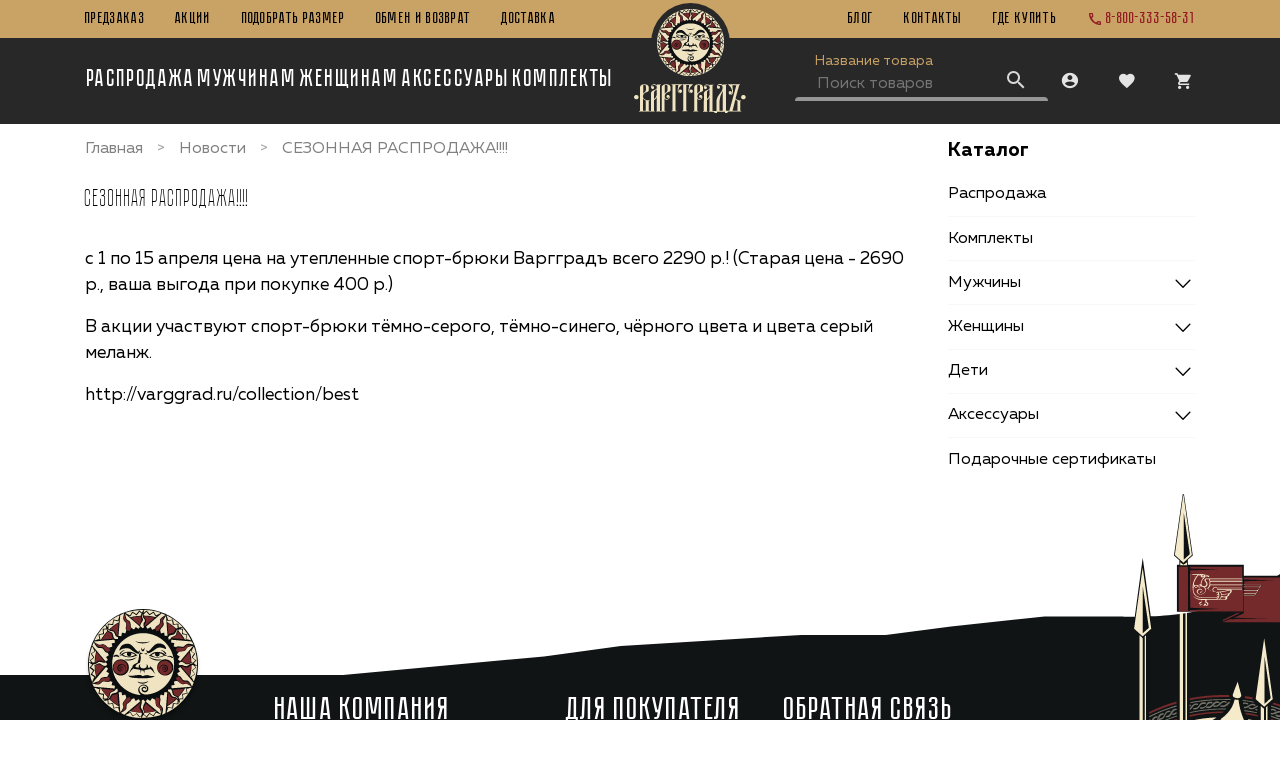

--- FILE ---
content_type: text/html; charset=utf-8
request_url: https://varggrad.ru/blogs/news/sezonnaya-rasprodazha-2
body_size: 47104
content:
<!DOCTYPE html>
<html
  style="
    --color-btn-bg:#74292B;
--color-btn-bg-is-dark:true;
--bg:#FFFFFF;
--bg-is-dark:false;

--color-text: var(--color-text-dark);
--color-text-minor-shade: var(--color-text-dark-minor-shade);
--color-text-major-shade: var(--color-text-dark-major-shade);
--color-text-half-shade: var(--color-text-dark-half-shade);

--color-notice-warning-is-dark:false;
--color-notice-success-is-dark:false;
--color-notice-error-is-dark:false;
--color-notice-info-is-dark:false;
--color-form-controls-bg:var(--bg);
--color-form-controls-bg-disabled:var(--bg-minor-shade);
--color-form-controls-border-color:var(--bg-half-shade);
--color-form-controls-color:var(--color-text);
--is-editor:false;


    --bg-texture: url(https://static.insales-cdn.com/assets/1/6089/6371273/1766690658/bg-texture.jpg);
    --bg-mask-product: url(https://static.insales-cdn.com/assets/1/6089/6371273/1766690658/mask_bg_product.png);
    --font-family: 'Muller';
    --font-family-second: 'Oswald';
    --font-family-heading: 'Pobeda';
    --layout-side-padding: 14px;
    
  "
  >
  <head><meta data-config="{&quot;article_id&quot;:219273}" name="page-config" content="" /><meta data-config="{&quot;money_with_currency_format&quot;:{&quot;delimiter&quot;:&quot;&quot;,&quot;separator&quot;:&quot;.&quot;,&quot;format&quot;:&quot;%n%u&quot;,&quot;unit&quot;:&quot;\u003cspan\u003e\u003ci class=\&quot;fa fa-rub\&quot;\u003e\u003c/i\u003e\u003c/span\u003e&quot;,&quot;show_price_without_cents&quot;:1},&quot;currency_code&quot;:&quot;RUR&quot;,&quot;currency_iso_code&quot;:&quot;RUB&quot;,&quot;default_currency&quot;:{&quot;title&quot;:&quot;Российский рубль&quot;,&quot;code&quot;:&quot;RUR&quot;,&quot;rate&quot;:1.0,&quot;format_string&quot;:&quot;%n%u&quot;,&quot;unit&quot;:&quot;\u003cspan\u003e\u003ci class=\&quot;fa fa-rub\&quot;\u003e\u003c/i\u003e\u003c/span\u003e&quot;,&quot;price_separator&quot;:&quot;&quot;,&quot;is_default&quot;:true,&quot;price_delimiter&quot;:&quot;&quot;,&quot;show_price_with_delimiter&quot;:false,&quot;show_price_without_cents&quot;:true},&quot;facebook&quot;:{&quot;pixelActive&quot;:false,&quot;currency_code&quot;:&quot;RUB&quot;,&quot;use_variants&quot;:null},&quot;vk&quot;:{&quot;pixel_active&quot;:null,&quot;price_list_id&quot;:null},&quot;new_ya_metrika&quot;:true,&quot;ecommerce_data_container&quot;:&quot;dataLayer&quot;,&quot;common_js_version&quot;:null,&quot;vue_ui_version&quot;:null,&quot;feedback_captcha_enabled&quot;:true,&quot;account_id&quot;:218986,&quot;hide_items_out_of_stock&quot;:true,&quot;forbid_order_over_existing&quot;:true,&quot;minimum_items_price&quot;:null,&quot;enable_comparison&quot;:true,&quot;locale&quot;:&quot;ru&quot;,&quot;client_group&quot;:null,&quot;consent_to_personal_data&quot;:{&quot;active&quot;:true,&quot;obligatory&quot;:true,&quot;description&quot;:&quot;Я согласен с условиями \u003ca href=&#39;/page/oferta&#39; target=&#39;blank&#39;\u003eполитики конфиденциальности\u003c/a\u003e&quot;},&quot;recaptcha_key&quot;:&quot;6LfXhUEmAAAAAOGNQm5_a2Ach-HWlFKD3Sq7vfFj&quot;,&quot;recaptcha_key_v3&quot;:&quot;6LcZi0EmAAAAAPNov8uGBKSHCvBArp9oO15qAhXa&quot;,&quot;yandex_captcha_key&quot;:&quot;ysc1_ec1ApqrRlTZTXotpTnO8PmXe2ISPHxsd9MO3y0rye822b9d2&quot;,&quot;checkout_float_order_content_block&quot;:false,&quot;available_products_characteristics_ids&quot;:null,&quot;sber_id_app_id&quot;:&quot;5b5a3c11-72e5-4871-8649-4cdbab3ba9a4&quot;,&quot;theme_generation&quot;:4,&quot;quick_checkout_captcha_enabled&quot;:false,&quot;max_order_lines_count&quot;:500,&quot;sber_bnpl_min_amount&quot;:1000,&quot;sber_bnpl_max_amount&quot;:150000,&quot;counter_settings&quot;:{&quot;data_layer_name&quot;:&quot;dataLayer&quot;,&quot;new_counters_setup&quot;:true,&quot;add_to_cart_event&quot;:true,&quot;remove_from_cart_event&quot;:true,&quot;add_to_wishlist_event&quot;:true,&quot;purchase_event&quot;:true},&quot;site_setting&quot;:{&quot;show_cart_button&quot;:true,&quot;show_service_button&quot;:false,&quot;show_marketplace_button&quot;:false,&quot;show_quick_checkout_button&quot;:false},&quot;warehouses&quot;:[{&quot;id&quot;:4276993,&quot;title&quot;:&quot;Основной склад&quot;,&quot;array_index&quot;:0}],&quot;captcha_type&quot;:&quot;google&quot;,&quot;human_readable_urls&quot;:false}" name="shop-config" content="" /><meta name='js-evnvironment' content='production' /><meta name='default-locale' content='ru' /><meta name='insales-redefined-api-methods' content="[]" /><script type="text/javascript" src="https://static.insales-cdn.com/assets/static-versioned/v3.72/static/libs/lodash/4.17.21/lodash.min.js"></script>
<!--InsalesCounter -->
<script type="text/javascript">
(function() {
  if (typeof window.__insalesCounterId !== 'undefined') {
    return;
  }

  try {
    Object.defineProperty(window, '__insalesCounterId', {
      value: 218986,
      writable: true,
      configurable: true
    });
  } catch (e) {
    console.error('InsalesCounter: Failed to define property, using fallback:', e);
    window.__insalesCounterId = 218986;
  }

  if (typeof window.__insalesCounterId === 'undefined') {
    console.error('InsalesCounter: Failed to set counter ID');
    return;
  }

  let script = document.createElement('script');
  script.async = true;
  script.src = '/javascripts/insales_counter.js?7';
  let firstScript = document.getElementsByTagName('script')[0];
  firstScript.parentNode.insertBefore(script, firstScript);
})();
</script>
<!-- /InsalesCounter -->
      <!-- Google Tag Manager -->
      <script>(function(w,d,s,l,i){w[l]=w[l]||[];w[l].push({'gtm.start':
      new Date().getTime(),event:'gtm.js'});var f=d.getElementsByTagName(s)[0],
      j=d.createElement(s),dl=l!='dataLayer'?'&l='+l:'';j.async=true;j.src=
      'https://www.googletagmanager.com/gtm.js?id='+i+dl;f.parentNode.insertBefore(j,f);
      })(window,document,'script','dataLayer','GTM-NZ34MJ3');
      </script>
      <!-- End Google Tag Manager -->
    <script type="text/javascript">
      (function() {
        var fileref = document.createElement('script');
        fileref.setAttribute("type","text/javascript");
        fileref.setAttribute("src", 'https://cdn.carrotquest.io/modules/insales/app.js?apikey=57921-f43c5b25ca7408eae54745d1b1');
        document.getElementsByTagName("head")[0].appendChild(fileref);
      })();
    </script>

    <script type="text/javascript">
      (function() {
        var fileref = document.createElement('script');
        fileref.setAttribute("type","text/javascript");
        fileref.setAttribute("src", 'https://insales.cloudpayments.ru/sweetalert2.min.js');
        document.getElementsByTagName("head")[0].appendChild(fileref);
      })();
    </script>

    <script type="text/javascript">
      (function() {
        var fileref = document.createElement('script');
        fileref.setAttribute("type","text/javascript");
        fileref.setAttribute("src", 'https://cdnjs.cloudflare.com/ajax/libs/core-js/2.4.1/core.js');
        document.getElementsByTagName("head")[0].appendChild(fileref);
      })();
    </script>

    <script type="text/javascript">
      (function() {
        var fileref = document.createElement('script');
        fileref.setAttribute("type","text/javascript");
        fileref.setAttribute("src", 'https://widget.cloudpayments.ru/bundles/cloudpayments');
        document.getElementsByTagName("head")[0].appendChild(fileref);
      })();
    </script>

    <script type="text/javascript">
      (function() {
        
				if(!window.jQuery){
					var script = document.createElement('script');
					script.src = "https://ajax.googleapis.com/ajax/libs/jquery/3.3.1/jquery.min.js";
					script.async = false;
					document.head.appendChild(script);
				}
      })();
    </script>

    <script type="text/javascript">
      (function() {
        script = document.createElement('script');script.src = 'https://insales.cloudpayments.ru/appjs?insales_id=218986';script.async = false;document.head.appendChild(script);
      })();
    </script>

    <!-- meta -->
<meta charset="UTF-8" /><title>СЕЗОННАЯ РАСПРОДАЖА!!!!</title><meta name="description" content="СЕЗОННАЯ РАСПРОДАЖА!!!!">
<meta data-config="{&quot;static-versioned&quot;: &quot;1.38&quot;}" name="theme-meta-data" content="">
<meta name="robots" content="index,follow" />
<meta http-equiv="X-UA-Compatible" content="IE=edge,chrome=1" />
<meta name="viewport" content="width=device-width, initial-scale=1.0" />
<meta name="SKYPE_TOOLBAR" content="SKYPE_TOOLBAR_PARSER_COMPATIBLE" />
<meta name="format-detection" content="telephone=no">

<!-- canonical url-->

<!-- rss feed-->
    <meta property="og:title" content="СЕЗОННАЯ РАСПРОДАЖА!!!!">
    <meta property="og:image" content="https://static.insales-cdn.com/images/articles/1/6146/79874/zTcwbclJpUQ.jpg">
    <meta property="og:type" content="website">
    <meta property="og:url" content="https://varggrad.ru/blogs/news/sezonnaya-rasprodazha-2">




<!-- icons--><link rel="icon" type="image/png" sizes="16x16" href="https://static.insales-cdn.com/files/1/992/28099552/original/favicon2x_ee41493b62ccf947b7fdf66b26752234.png" />
<style media="screen">
  @supports (content-visibility: hidden) {
    body:not(.settings_loaded) {
      content-visibility: hidden;
    }
  }
  @supports not (content-visibility: hidden) {
    body:not(.settings_loaded) {
      visibility: hidden;
    }
  }
</style>

  </head>
  <body data-multi-lang="false" data-theme-template="article" data-sidebar-type="sticky" data-sidebar-position="right">
    <div class="preloader">
      <div class="lds-ellipsis"><div></div><div></div><div></div><div></div></div>
    </div>
    <noscript>
<div class="njs-alert-overlay">
  <div class="njs-alert-wrapper">
    <div class="njs-alert">
      <p>Включите в вашем браузере JavaScript!</p>
    </div>
  </div>
</div>
</noscript>

    <div class="page_layout page_layout_sticky_right ">
      <header>
      
        <div
  class="layout widget-type_varggrad-header"
  style="--bg:#282828; --bg-is-dark:true; --bg-minor-shade:#3e3e3e; --bg-minor-shade-is-dark:true; --bg-major-shade:#545454; --bg-major-shade-is-dark:true; --bg-half-shade:#949494; --bg-half-shade-is-dark:true; --top-bg:#C9A265; --top-bg-is-dark:true; --top-bg-minor-shade:#d0b07b; --top-bg-minor-shade-is-light:true; --top-bg-major-shade:#d8bd91; --top-bg-major-shade-is-light:true; --top-bg-half-shade:#f0e5d4; --top-bg-half-shade-is-light:true; --layout-wide-bg:true; --layout-wide-content:true; --layout-edge:true; --hide-desktop:false; --hide-mobile:false;"
  data-widget-drop-item-id="60777667"
  
  >
  <div class="layout__content">
    <div class="top-header">
    <div class="container">
      <div class="top-header-grid">
        <div class="top-header-left">
          <ul class="menu__list" data-navigation data-menu-handle="header-w-menu-1">
            
            <li class="menu__item" data-navigation-item data-menu-item-id="28461030">
              <div class="menu__controls">
                <a href="https://preorder.varggrad.ru" class="menu__link" data-navigation-link="https://preorder.varggrad.ru">
                  ПРЕДЗАКАЗ
                </a>
              </div>
            </li>
            
            <li class="menu__item" data-navigation-item data-menu-item-id="22064095">
              <div class="menu__controls">
                <a href="/blogs/stock" class="menu__link" data-navigation-link="/blogs/stock">
                  Акции
                </a>
              </div>
            </li>
            
            <li class="menu__item" data-navigation-item data-menu-item-id="24571503">
              <div class="menu__controls">
                <a href="/page/podobrat-razmer" class="menu__link" data-navigation-link="/page/podobrat-razmer">
                  Подобрать размер
                </a>
              </div>
            </li>
            
            <li class="menu__item" data-navigation-item data-menu-item-id="22064105">
              <div class="menu__controls">
                <a href="/page/obmen-i-vozvrat" class="menu__link" data-navigation-link="/page/obmen-i-vozvrat">
                  Обмен и возврат
                </a>
              </div>
            </li>
            
            <li class="menu__item" data-navigation-item data-menu-item-id="22562746">
              <div class="menu__controls">
                <a href="/page/dostavka" class="menu__link" data-navigation-link="/page/dostavka">
                  Доставка
                </a>
              </div>
            </li>
            
          </ul>
        </div>
        <div class="logo is-top">
          
          <a class="header__logo" href="/">
            <img class="logo-desktop" src="https://static.insales-cdn.com/files/1/803/28132131/original/logo-header.svg" alt="Варгградъ"
              title="Варгградъ" />
          </a>
          
        </div>
        <div class="top-header-right">
          <ul class="menu__list" data-navigation data-menu-handle="header-w-menu-2">
            
            <li class="menu__item" data-navigation-item data-menu-item-id="28557825">
              <div class="menu__controls">
                <a href="/blogs/news" class="menu__link" data-navigation-link="/blogs/news">
                  Блог
                </a>
              </div>
            </li>
            
            <li class="menu__item" data-navigation-item data-menu-item-id="22064112">
              <div class="menu__controls">
                <a href="/page/kontakty" class="menu__link" data-navigation-link="/page/kontakty">
                  Контакты
                </a>
              </div>
            </li>
            
            <li class="menu__item" data-navigation-item data-menu-item-id="24571510">
              <div class="menu__controls">
                <a href="/page/gde-kupit" class="menu__link" data-navigation-link="/page/gde-kupit">
                  ГДЕ КУПИТЬ
                </a>
              </div>
            </li>
            
          </ul>
          <a href="tel:8-800-333-58-31" class="header__phone">
            <span class="symbol-phone"></span> <span class="phone-text">8-800-333-58-31</span>
          </a>
          
        </div>
      </div>
    </div>
</div>
<div class="bottom-header">
    <div class="container">
      <div class="bottom-header-grid">
        <div class="bottom-header-left">
          <div class="button-mobile-menu js-toggle-mobile-menu">
            <span class="symbol-notes">
            </span>
          </div>

          <ul class="menu__list is-left">
            
            
            
            <li class="menu__item with-drop">
              <div class="menu__controls">
                <a href="/collection/rasprodazha" class="menu__link">
                  Распродажа
                </a>
              </div>
              
            </li>
            
            
            
            <li class="menu__item with-drop">
              <div class="menu__controls">
                <a href="/collection/muzhskoe" class="menu__link">
                  Мужчинам
                </a>
              </div>
              
                <div class="submenu">
                  <div class="submenu__list">
                    <div class="submenu__left">
                      
                        <div class="submenu__item">
                          <a href="/collection/kurtki" class="submenu__link">
                            Верхняя одежда
                          </a>
                          
                            <div class="submenu-level-3">
                              <div class="submenu-container">
                                
                                <div class="submenu__item">
                                  <a href="/collection/parki" class="submenu__link">
                                    Зимние куртки
                                  </a>
                                </div>
                                
                                <div class="submenu__item">
                                  <a href="/collection/vetrovkianoraki" class="submenu__link">
                                    Куртки/анораки
                                  </a>
                                </div>
                                
                                <div class="submenu__item">
                                  <a href="/collection/stegachi" class="submenu__link">
                                    Стегачи
                                  </a>
                                </div>
                                
                                <div class="submenu__item">
                                  <a href="/collection/bombery" class="submenu__link">
                                    Бомберы
                                  </a>
                                </div>
                                
                                <div class="submenu__item">
                                  <a href="/collection/zhilety" class="submenu__link">
                                    Жилеты
                                  </a>
                                </div>
                                
                              </div>
                            </div>
                          
                        </div>
                      
                        <div class="submenu__item">
                          <a href="/collection/tolstovki" class="submenu__link">
                            Худи
                          </a>
                          
                        </div>
                      
                        <div class="submenu__item">
                          <a href="/collection/svitshoty" class="submenu__link">
                            Свитшоты
                          </a>
                          
                        </div>
                      
                        <div class="submenu__item">
                          <a href="/collection/rubashki" class="submenu__link">
                            Рубашки
                          </a>
                          
                        </div>
                      
                        <div class="submenu__item">
                          <a href="/collection/futbolki-i-polo" class="submenu__link">
                            Футболки
                          </a>
                          
                        </div>
                      
                        <div class="submenu__item">
                          <a href="/collection/polo" class="submenu__link">
                            Поло
                          </a>
                          
                        </div>
                      
                        <div class="submenu__item">
                          <a href="/collection/bryuki" class="submenu__link">
                            Брюки
                          </a>
                          
                            <div class="submenu-level-3">
                              <div class="submenu-container">
                                
                                <div class="submenu__item">
                                  <a href="/collection/militari-bryuki" class="submenu__link">
                                    Карго-брюки
                                  </a>
                                </div>
                                
                                <div class="submenu__item">
                                  <a href="/collection/sportivnye-bryuki" class="submenu__link">
                                    Спортивные брюки
                                  </a>
                                </div>
                                
                                <div class="submenu__item">
                                  <a href="/collection/chinosy" class="submenu__link">
                                    Чиносы
                                  </a>
                                </div>
                                
                              </div>
                            </div>
                          
                        </div>
                      
                        <div class="submenu__item">
                          <a href="/collection/shorty" class="submenu__link">
                            Шорты
                          </a>
                          
                            <div class="submenu-level-3">
                              <div class="submenu-container">
                                
                                <div class="submenu__item">
                                  <a href="/collection/premium" class="submenu__link">
                                    Премиум
                                  </a>
                                </div>
                                
                                <div class="submenu__item">
                                  <a href="/collection/dark-matter-2" class="submenu__link">
                                    Dark matter
                                  </a>
                                </div>
                                
                              </div>
                            </div>
                          
                        </div>
                      
                        <div class="submenu__item">
                          <a href="/collection/rashgard" class="submenu__link">
                            Компрессионная одежда
                          </a>
                          
                        </div>
                      
                        <div class="submenu__item">
                          <a href="/collection/podarochnye-sertifikaty-3" class="submenu__link">
                            Подарочные сертификаты
                          </a>
                          
                        </div>
                      
                    </div>
                    <div class="submenu__right">
                      
                      <div class="submenu__item" data-navigation-item data-menu-item-id="22129476">
                        <a href="/collection/all" class="submenu__link" data-navigation-link="/collection/all">
                          Все товары
                        </a>
                      </div>
                      
                    </div>
                  </div>
                </div>
              
            </li>
            
            
            
            <li class="menu__item with-drop">
              <div class="menu__controls">
                <a href="/collection/zhenskoe" class="menu__link">
                  Женщинам
                </a>
              </div>
              
                <div class="submenu">
                  <div class="submenu__list">
                    <div class="submenu__left">
                      
                        <div class="submenu__item">
                          <a href="/collection/katalog-17" class="submenu__link">
                            Футболки женские
                          </a>
                          
                            <div class="submenu-level-3">
                              <div class="submenu-container">
                                
                                <div class="submenu__item">
                                  <a href="/collection/skazki-tyomnoy-storony-5d2873" class="submenu__link">
                                    Сказки тёмной стороны
                                  </a>
                                </div>
                                
                                <div class="submenu__item">
                                  <a href="/collection/dark-matter" class="submenu__link">
                                    Dark Matter
                                  </a>
                                </div>
                                
                              </div>
                            </div>
                          
                        </div>
                      
                        <div class="submenu__item">
                          <a href="/collection/katalog-18" class="submenu__link">
                            Худи женские
                          </a>
                          
                        </div>
                      
                        <div class="submenu__item">
                          <a href="/collection/bryuki-2" class="submenu__link">
                            Брюки
                          </a>
                          
                            <div class="submenu-level-3">
                              <div class="submenu-container">
                                
                                <div class="submenu__item">
                                  <a href="/collection/sport-bryuki-2" class="submenu__link">
                                    Спорт-брюки
                                  </a>
                                </div>
                                
                              </div>
                            </div>
                          
                        </div>
                      
                        <div class="submenu__item">
                          <a href="/collection/shorty-zhenskie" class="submenu__link">
                            Шорты женские
                          </a>
                          
                        </div>
                      
                        <div class="submenu__item">
                          <a href="/collection/podarochnye-sertifikaty-2" class="submenu__link">
                            Подарочные сертификаты
                          </a>
                          
                        </div>
                      
                        <div class="submenu__item">
                          <a href="/collection/rashgardy" class="submenu__link">
                            Компрессионная одежда
                          </a>
                          
                        </div>
                      
                    </div>
                    <div class="submenu__right">
                      
                      <div class="submenu__item" data-navigation-item data-menu-item-id="22129476">
                        <a href="/collection/all" class="submenu__link" data-navigation-link="/collection/all">
                          Все товары
                        </a>
                      </div>
                      
                    </div>
                  </div>
                </div>
              
            </li>
            
            
            
            <li class="menu__item with-drop">
              <div class="menu__controls">
                <a href="/collection/aksessuary" class="menu__link">
                  Аксессуары
                </a>
              </div>
              
                <div class="submenu">
                  <div class="submenu__list">
                    <div class="submenu__left">
                      
                        <div class="submenu__item">
                          <a href="/collection/katalog-29" class="submenu__link">
                            Головные уборы
                          </a>
                          
                            <div class="submenu-level-3">
                              <div class="submenu-container">
                                
                                <div class="submenu__item">
                                  <a href="/collection/kokoshniki" class="submenu__link">
                                    Кокошники
                                  </a>
                                </div>
                                
                                <div class="submenu__item">
                                  <a href="/collection/kapory" class="submenu__link">
                                    Капоры
                                  </a>
                                </div>
                                
                              </div>
                            </div>
                          
                        </div>
                      
                        <div class="submenu__item">
                          <a href="/collection/baffy" class="submenu__link">
                            Баффы
                          </a>
                          
                        </div>
                      
                        <div class="submenu__item">
                          <a href="/collection/katalog-30" class="submenu__link">
                            Сумки
                          </a>
                          
                        </div>
                      
                        <div class="submenu__item">
                          <a href="/collection/oblozhki-na-pasport" class="submenu__link">
                            Обложки на паспорт
                          </a>
                          
                        </div>
                      
                        <div class="submenu__item">
                          <a href="/collection/noski" class="submenu__link">
                            Носки
                          </a>
                          
                        </div>
                      
                        <div class="submenu__item">
                          <a href="/collection/prochee" class="submenu__link">
                            Прочее
                          </a>
                          
                        </div>
                      
                        <div class="submenu__item">
                          <a href="/collection/kozhanye-aksessuary" class="submenu__link">
                            Кожаные аксессуары
                          </a>
                          
                            <div class="submenu-level-3">
                              <div class="submenu-container">
                                
                                <div class="submenu__item">
                                  <a href="/collection/zazhimy-dlya-deneg" class="submenu__link">
                                    Зажимы для денег
                                  </a>
                                </div>
                                
                                <div class="submenu__item">
                                  <a href="/collection/portmone" class="submenu__link">
                                    Портмоне
                                  </a>
                                </div>
                                
                                <div class="submenu__item">
                                  <a href="/collection/kupyurniki" class="submenu__link">
                                    Купюрники
                                  </a>
                                </div>
                                
                                <div class="submenu__item">
                                  <a href="/collection/katalog-1-bfee90" class="submenu__link">
                                    Обложки на паспорт
                                  </a>
                                </div>
                                
                              </div>
                            </div>
                          
                        </div>
                      
                        <div class="submenu__item">
                          <a href="/collection/klyuchnitsy" class="submenu__link">
                            Ключницы
                          </a>
                          
                        </div>
                      
                    </div>
                    <div class="submenu__right">
                      
                      <div class="submenu__item" data-navigation-item data-menu-item-id="22129476">
                        <a href="/collection/all" class="submenu__link" data-navigation-link="/collection/all">
                          Все товары
                        </a>
                      </div>
                      
                    </div>
                  </div>
                </div>
              
            </li>
            
            
            
            <li class="menu__item with-drop">
              <div class="menu__controls">
                <a href="/collection/komplekty" class="menu__link">
                  Комплекты
                </a>
              </div>
              
            </li>
            
      
          </ul>
        </div>
        <div class="logo is-bottom">
          
          <a class="header__logo" href="/">
            <img class="logo-mobile" src="https://static.insales-cdn.com/assets/1/6089/6371273/1766690658/logo-mobile.svg" alt="Варгградъ"
              title="Варгградъ" />
          </a>
          
        </div>
        <div class="bottom-header-right">
            <form class="header__search" action="/search" method="get">
              <div class="search__label">
                Название товара
              </div>
              <input type="hidden" name="lang" value="ru">
              <div class="search__controls">
                <input type="text" name="q" value="" autocomplete="off" placeholder="Поиск товаров" data-search-field />
                <button type="submit">
                  <span class="symbol-search"></span>
                </button>
              </div>
              <div class="search__results" data-search-result></div>
            </form>
            <div class="header__area-controls">
              <a href="/client_account/orders" class="header__control-btn header__cabinet">
                <span class="symbol-user"></span>
              </a>

              <a href="/favorites" class="header__control-btn header__favorite">
                <span class="symbol-favorite">
                  <span class="header__control-bage" data-ui-favorites-counter></span>
                </span>
              </a>

              <div class="header__control-btn is-cart">
                <a href="/cart_items" class="header__cart">
                  <span class="symbol-cart">
                    <span class="header__control-bage" data-cart-positions-count></span>
                  </span>
                </a>
                <div class="header__cart-drop">
                  <div class="dynamic_basket js-dynamic_basket">
                  </div>
                </div>
              </div>

            </div>
        </div>
      </div>
    </div>
</div>

<div class="mobile-menu">
  <div class="mobile-inner">
    <div class="mobile-top">
      <a href="/client_account/orders" class="mobile__cabinet">
        <span class="symbol-user"></span>
        <span>
          Войти в личный кабинет
        </span>
      </a>
      <div class="mobile__lang">
        
        <a href="?lang=en" class="mobile__language ">en</a><span>/</span>
        
        <a href="?lang=ru" class="mobile__language is-active">ru</a>
        
      </div>
    </div>

    <form class="mobile__search" action="/search" method="get">
      <input type="hidden" name="lang" value="ru">
      <div class="mobile__controls">
        <input type="text" name="q" value="" autocomplete="off" placeholder="Поиск товаров"
          data-search-field />
        <button type="submit">
          <span class="symbol-search"></span>
        </button>
      </div>
    </form>

    <div class="mobile__catalog">
      <ul class="mobile-catalog__list is-left">
        
        
        
        <li class="mobile-catalog__item ">
          <div class="mobile-catalog__controls">
            <a href="/collection/rasprodazha" class="mobile-catalog__link">
              Распродажа
            </a>
          </div>
          
        </li>
        
        
        
        <li class="mobile-catalog__item with-drop">
          <div class="mobile-catalog__controls">
            <a href="/collection/muzhskoe" class="mobile-catalog__link">
              Мужчинам
            </a>
          </div>
          
          <div class="mobile-subcatalog">
            <div class="mobile-subcatalog-header">
              <div class="subcatalog-back js-subcatalog-back">
                <span class="icon-angle-left"></span> <span>Назад</span>
              </div>
              <div class="subcatalog-title">
                Мужчинам
              </div>

              <div class="subcatalog-lang">
                <div class="mobile__lang">
                  
                  <a href="?lang=en" class="mobile__language ">en</a><span>/</span>
                  
                  <a href="?lang=ru" class="mobile__language is-active">ru</a>
                  
                </div>
              </div>
            </div>
            <div class="mobile-subcatalog__list">
              <div class="mobile-subcatalog__left">
                
                <div class="mobile-subcatalog__item">
                  <div class="mobile-subcatalog__controls">
                    <a href="/collection/kurtki" class="mobile-subcatalog__link with-drop">
                      Верхняя одежда
                    </a>
                  </div>
                  <!-- start -->
                  
                  <div class="mobile-subcatalog is-2">
                    <div class="mobile-subcatalog-header">
                      <div class="subcatalog-back js-subcatalog-back">
                        <span class="icon-angle-left"></span> <span>Назад</span>
                      </div>
                      <div class="subcatalog-title">
                        Верхняя одежда
                      </div>

                      <div class="subcatalog-lang">
                        <div class="mobile__lang">
                          
                          <a href="?lang=en"
                            class="mobile__language ">en</a><span>/</span>
                          
                          <a href="?lang=ru"
                            class="mobile__language is-active">ru</a>
                          
                        </div>
                      </div>
                    </div>
                    <div class="mobile-subcatalog__list">
                      <div class="mobile-subcatalog__left">
                        
                        <div class="mobile-subcatalog__item">
                          <div class="mobile-subcatalog__controls">
                            <a href="/collection/parki"
                              class="mobile-subcatalog__link">
                              Зимние куртки
                            </a>
                          </div>
                        </div>
                        
                        <div class="mobile-subcatalog__item">
                          <div class="mobile-subcatalog__controls">
                            <a href="/collection/vetrovkianoraki"
                              class="mobile-subcatalog__link">
                              Куртки/анораки
                            </a>
                          </div>
                        </div>
                        
                        <div class="mobile-subcatalog__item">
                          <div class="mobile-subcatalog__controls">
                            <a href="/collection/stegachi"
                              class="mobile-subcatalog__link">
                              Стегачи
                            </a>
                          </div>
                        </div>
                        
                        <div class="mobile-subcatalog__item">
                          <div class="mobile-subcatalog__controls">
                            <a href="/collection/bombery"
                              class="mobile-subcatalog__link">
                              Бомберы
                            </a>
                          </div>
                        </div>
                        
                        <div class="mobile-subcatalog__item">
                          <div class="mobile-subcatalog__controls">
                            <a href="/collection/zhilety"
                              class="mobile-subcatalog__link">
                              Жилеты
                            </a>
                          </div>
                        </div>
                        
                      </div>
                    </div>
                  </div>
                  
                  <!-- end -->
                </div>
                
                <div class="mobile-subcatalog__item">
                  <div class="mobile-subcatalog__controls">
                    <a href="/collection/tolstovki" class="mobile-subcatalog__link ">
                      Худи
                    </a>
                  </div>
                  <!-- start -->
                  
                  <!-- end -->
                </div>
                
                <div class="mobile-subcatalog__item">
                  <div class="mobile-subcatalog__controls">
                    <a href="/collection/svitshoty" class="mobile-subcatalog__link ">
                      Свитшоты
                    </a>
                  </div>
                  <!-- start -->
                  
                  <!-- end -->
                </div>
                
                <div class="mobile-subcatalog__item">
                  <div class="mobile-subcatalog__controls">
                    <a href="/collection/rubashki" class="mobile-subcatalog__link ">
                      Рубашки
                    </a>
                  </div>
                  <!-- start -->
                  
                  <!-- end -->
                </div>
                
                <div class="mobile-subcatalog__item">
                  <div class="mobile-subcatalog__controls">
                    <a href="/collection/futbolki-i-polo" class="mobile-subcatalog__link ">
                      Футболки
                    </a>
                  </div>
                  <!-- start -->
                  
                  <!-- end -->
                </div>
                
                <div class="mobile-subcatalog__item">
                  <div class="mobile-subcatalog__controls">
                    <a href="/collection/polo" class="mobile-subcatalog__link ">
                      Поло
                    </a>
                  </div>
                  <!-- start -->
                  
                  <!-- end -->
                </div>
                
                <div class="mobile-subcatalog__item">
                  <div class="mobile-subcatalog__controls">
                    <a href="/collection/bryuki" class="mobile-subcatalog__link with-drop">
                      Брюки
                    </a>
                  </div>
                  <!-- start -->
                  
                  <div class="mobile-subcatalog is-2">
                    <div class="mobile-subcatalog-header">
                      <div class="subcatalog-back js-subcatalog-back">
                        <span class="icon-angle-left"></span> <span>Назад</span>
                      </div>
                      <div class="subcatalog-title">
                        Брюки
                      </div>

                      <div class="subcatalog-lang">
                        <div class="mobile__lang">
                          
                          <a href="?lang=en"
                            class="mobile__language ">en</a><span>/</span>
                          
                          <a href="?lang=ru"
                            class="mobile__language is-active">ru</a>
                          
                        </div>
                      </div>
                    </div>
                    <div class="mobile-subcatalog__list">
                      <div class="mobile-subcatalog__left">
                        
                        <div class="mobile-subcatalog__item">
                          <div class="mobile-subcatalog__controls">
                            <a href="/collection/militari-bryuki"
                              class="mobile-subcatalog__link">
                              Карго-брюки
                            </a>
                          </div>
                        </div>
                        
                        <div class="mobile-subcatalog__item">
                          <div class="mobile-subcatalog__controls">
                            <a href="/collection/sportivnye-bryuki"
                              class="mobile-subcatalog__link">
                              Спортивные брюки
                            </a>
                          </div>
                        </div>
                        
                        <div class="mobile-subcatalog__item">
                          <div class="mobile-subcatalog__controls">
                            <a href="/collection/chinosy"
                              class="mobile-subcatalog__link">
                              Чиносы
                            </a>
                          </div>
                        </div>
                        
                      </div>
                    </div>
                  </div>
                  
                  <!-- end -->
                </div>
                
                <div class="mobile-subcatalog__item">
                  <div class="mobile-subcatalog__controls">
                    <a href="/collection/shorty" class="mobile-subcatalog__link with-drop">
                      Шорты
                    </a>
                  </div>
                  <!-- start -->
                  
                  <div class="mobile-subcatalog is-2">
                    <div class="mobile-subcatalog-header">
                      <div class="subcatalog-back js-subcatalog-back">
                        <span class="icon-angle-left"></span> <span>Назад</span>
                      </div>
                      <div class="subcatalog-title">
                        Шорты
                      </div>

                      <div class="subcatalog-lang">
                        <div class="mobile__lang">
                          
                          <a href="?lang=en"
                            class="mobile__language ">en</a><span>/</span>
                          
                          <a href="?lang=ru"
                            class="mobile__language is-active">ru</a>
                          
                        </div>
                      </div>
                    </div>
                    <div class="mobile-subcatalog__list">
                      <div class="mobile-subcatalog__left">
                        
                        <div class="mobile-subcatalog__item">
                          <div class="mobile-subcatalog__controls">
                            <a href="/collection/premium"
                              class="mobile-subcatalog__link">
                              Премиум
                            </a>
                          </div>
                        </div>
                        
                        <div class="mobile-subcatalog__item">
                          <div class="mobile-subcatalog__controls">
                            <a href="/collection/dark-matter-2"
                              class="mobile-subcatalog__link">
                              Dark matter
                            </a>
                          </div>
                        </div>
                        
                      </div>
                    </div>
                  </div>
                  
                  <!-- end -->
                </div>
                
                <div class="mobile-subcatalog__item">
                  <div class="mobile-subcatalog__controls">
                    <a href="/collection/rashgard" class="mobile-subcatalog__link ">
                      Компрессионная одежда
                    </a>
                  </div>
                  <!-- start -->
                  
                  <!-- end -->
                </div>
                
                <div class="mobile-subcatalog__item">
                  <div class="mobile-subcatalog__controls">
                    <a href="/collection/podarochnye-sertifikaty-3" class="mobile-subcatalog__link ">
                      Подарочные сертификаты
                    </a>
                  </div>
                  <!-- start -->
                  
                  <!-- end -->
                </div>
                
              </div>
            </div>
          </div>
          
        </li>
        
        
        
        <li class="mobile-catalog__item with-drop">
          <div class="mobile-catalog__controls">
            <a href="/collection/zhenskoe" class="mobile-catalog__link">
              Женщинам
            </a>
          </div>
          
          <div class="mobile-subcatalog">
            <div class="mobile-subcatalog-header">
              <div class="subcatalog-back js-subcatalog-back">
                <span class="icon-angle-left"></span> <span>Назад</span>
              </div>
              <div class="subcatalog-title">
                Женщинам
              </div>

              <div class="subcatalog-lang">
                <div class="mobile__lang">
                  
                  <a href="?lang=en" class="mobile__language ">en</a><span>/</span>
                  
                  <a href="?lang=ru" class="mobile__language is-active">ru</a>
                  
                </div>
              </div>
            </div>
            <div class="mobile-subcatalog__list">
              <div class="mobile-subcatalog__left">
                
                <div class="mobile-subcatalog__item">
                  <div class="mobile-subcatalog__controls">
                    <a href="/collection/katalog-17" class="mobile-subcatalog__link with-drop">
                      Футболки женские
                    </a>
                  </div>
                  <!-- start -->
                  
                  <div class="mobile-subcatalog is-2">
                    <div class="mobile-subcatalog-header">
                      <div class="subcatalog-back js-subcatalog-back">
                        <span class="icon-angle-left"></span> <span>Назад</span>
                      </div>
                      <div class="subcatalog-title">
                        Футболки женские
                      </div>

                      <div class="subcatalog-lang">
                        <div class="mobile__lang">
                          
                          <a href="?lang=en"
                            class="mobile__language ">en</a><span>/</span>
                          
                          <a href="?lang=ru"
                            class="mobile__language is-active">ru</a>
                          
                        </div>
                      </div>
                    </div>
                    <div class="mobile-subcatalog__list">
                      <div class="mobile-subcatalog__left">
                        
                        <div class="mobile-subcatalog__item">
                          <div class="mobile-subcatalog__controls">
                            <a href="/collection/skazki-tyomnoy-storony-5d2873"
                              class="mobile-subcatalog__link">
                              Сказки тёмной стороны
                            </a>
                          </div>
                        </div>
                        
                        <div class="mobile-subcatalog__item">
                          <div class="mobile-subcatalog__controls">
                            <a href="/collection/dark-matter"
                              class="mobile-subcatalog__link">
                              Dark Matter
                            </a>
                          </div>
                        </div>
                        
                      </div>
                    </div>
                  </div>
                  
                  <!-- end -->
                </div>
                
                <div class="mobile-subcatalog__item">
                  <div class="mobile-subcatalog__controls">
                    <a href="/collection/katalog-18" class="mobile-subcatalog__link ">
                      Худи женские
                    </a>
                  </div>
                  <!-- start -->
                  
                  <!-- end -->
                </div>
                
                <div class="mobile-subcatalog__item">
                  <div class="mobile-subcatalog__controls">
                    <a href="/collection/bryuki-2" class="mobile-subcatalog__link with-drop">
                      Брюки
                    </a>
                  </div>
                  <!-- start -->
                  
                  <div class="mobile-subcatalog is-2">
                    <div class="mobile-subcatalog-header">
                      <div class="subcatalog-back js-subcatalog-back">
                        <span class="icon-angle-left"></span> <span>Назад</span>
                      </div>
                      <div class="subcatalog-title">
                        Брюки
                      </div>

                      <div class="subcatalog-lang">
                        <div class="mobile__lang">
                          
                          <a href="?lang=en"
                            class="mobile__language ">en</a><span>/</span>
                          
                          <a href="?lang=ru"
                            class="mobile__language is-active">ru</a>
                          
                        </div>
                      </div>
                    </div>
                    <div class="mobile-subcatalog__list">
                      <div class="mobile-subcatalog__left">
                        
                        <div class="mobile-subcatalog__item">
                          <div class="mobile-subcatalog__controls">
                            <a href="/collection/sport-bryuki-2"
                              class="mobile-subcatalog__link">
                              Спорт-брюки
                            </a>
                          </div>
                        </div>
                        
                      </div>
                    </div>
                  </div>
                  
                  <!-- end -->
                </div>
                
                <div class="mobile-subcatalog__item">
                  <div class="mobile-subcatalog__controls">
                    <a href="/collection/shorty-zhenskie" class="mobile-subcatalog__link ">
                      Шорты женские
                    </a>
                  </div>
                  <!-- start -->
                  
                  <!-- end -->
                </div>
                
                <div class="mobile-subcatalog__item">
                  <div class="mobile-subcatalog__controls">
                    <a href="/collection/podarochnye-sertifikaty-2" class="mobile-subcatalog__link ">
                      Подарочные сертификаты
                    </a>
                  </div>
                  <!-- start -->
                  
                  <!-- end -->
                </div>
                
                <div class="mobile-subcatalog__item">
                  <div class="mobile-subcatalog__controls">
                    <a href="/collection/rashgardy" class="mobile-subcatalog__link ">
                      Компрессионная одежда
                    </a>
                  </div>
                  <!-- start -->
                  
                  <!-- end -->
                </div>
                
              </div>
            </div>
          </div>
          
        </li>
        
        
        
        <li class="mobile-catalog__item with-drop">
          <div class="mobile-catalog__controls">
            <a href="/collection/aksessuary" class="mobile-catalog__link">
              Аксессуары
            </a>
          </div>
          
          <div class="mobile-subcatalog">
            <div class="mobile-subcatalog-header">
              <div class="subcatalog-back js-subcatalog-back">
                <span class="icon-angle-left"></span> <span>Назад</span>
              </div>
              <div class="subcatalog-title">
                Аксессуары
              </div>

              <div class="subcatalog-lang">
                <div class="mobile__lang">
                  
                  <a href="?lang=en" class="mobile__language ">en</a><span>/</span>
                  
                  <a href="?lang=ru" class="mobile__language is-active">ru</a>
                  
                </div>
              </div>
            </div>
            <div class="mobile-subcatalog__list">
              <div class="mobile-subcatalog__left">
                
                <div class="mobile-subcatalog__item">
                  <div class="mobile-subcatalog__controls">
                    <a href="/collection/katalog-29" class="mobile-subcatalog__link with-drop">
                      Головные уборы
                    </a>
                  </div>
                  <!-- start -->
                  
                  <div class="mobile-subcatalog is-2">
                    <div class="mobile-subcatalog-header">
                      <div class="subcatalog-back js-subcatalog-back">
                        <span class="icon-angle-left"></span> <span>Назад</span>
                      </div>
                      <div class="subcatalog-title">
                        Головные уборы
                      </div>

                      <div class="subcatalog-lang">
                        <div class="mobile__lang">
                          
                          <a href="?lang=en"
                            class="mobile__language ">en</a><span>/</span>
                          
                          <a href="?lang=ru"
                            class="mobile__language is-active">ru</a>
                          
                        </div>
                      </div>
                    </div>
                    <div class="mobile-subcatalog__list">
                      <div class="mobile-subcatalog__left">
                        
                        <div class="mobile-subcatalog__item">
                          <div class="mobile-subcatalog__controls">
                            <a href="/collection/kokoshniki"
                              class="mobile-subcatalog__link">
                              Кокошники
                            </a>
                          </div>
                        </div>
                        
                        <div class="mobile-subcatalog__item">
                          <div class="mobile-subcatalog__controls">
                            <a href="/collection/kapory"
                              class="mobile-subcatalog__link">
                              Капоры
                            </a>
                          </div>
                        </div>
                        
                      </div>
                    </div>
                  </div>
                  
                  <!-- end -->
                </div>
                
                <div class="mobile-subcatalog__item">
                  <div class="mobile-subcatalog__controls">
                    <a href="/collection/baffy" class="mobile-subcatalog__link ">
                      Баффы
                    </a>
                  </div>
                  <!-- start -->
                  
                  <!-- end -->
                </div>
                
                <div class="mobile-subcatalog__item">
                  <div class="mobile-subcatalog__controls">
                    <a href="/collection/katalog-30" class="mobile-subcatalog__link ">
                      Сумки
                    </a>
                  </div>
                  <!-- start -->
                  
                  <!-- end -->
                </div>
                
                <div class="mobile-subcatalog__item">
                  <div class="mobile-subcatalog__controls">
                    <a href="/collection/oblozhki-na-pasport" class="mobile-subcatalog__link ">
                      Обложки на паспорт
                    </a>
                  </div>
                  <!-- start -->
                  
                  <!-- end -->
                </div>
                
                <div class="mobile-subcatalog__item">
                  <div class="mobile-subcatalog__controls">
                    <a href="/collection/noski" class="mobile-subcatalog__link ">
                      Носки
                    </a>
                  </div>
                  <!-- start -->
                  
                  <!-- end -->
                </div>
                
                <div class="mobile-subcatalog__item">
                  <div class="mobile-subcatalog__controls">
                    <a href="/collection/prochee" class="mobile-subcatalog__link ">
                      Прочее
                    </a>
                  </div>
                  <!-- start -->
                  
                  <!-- end -->
                </div>
                
                <div class="mobile-subcatalog__item">
                  <div class="mobile-subcatalog__controls">
                    <a href="/collection/kozhanye-aksessuary" class="mobile-subcatalog__link with-drop">
                      Кожаные аксессуары
                    </a>
                  </div>
                  <!-- start -->
                  
                  <div class="mobile-subcatalog is-2">
                    <div class="mobile-subcatalog-header">
                      <div class="subcatalog-back js-subcatalog-back">
                        <span class="icon-angle-left"></span> <span>Назад</span>
                      </div>
                      <div class="subcatalog-title">
                        Кожаные аксессуары
                      </div>

                      <div class="subcatalog-lang">
                        <div class="mobile__lang">
                          
                          <a href="?lang=en"
                            class="mobile__language ">en</a><span>/</span>
                          
                          <a href="?lang=ru"
                            class="mobile__language is-active">ru</a>
                          
                        </div>
                      </div>
                    </div>
                    <div class="mobile-subcatalog__list">
                      <div class="mobile-subcatalog__left">
                        
                        <div class="mobile-subcatalog__item">
                          <div class="mobile-subcatalog__controls">
                            <a href="/collection/zazhimy-dlya-deneg"
                              class="mobile-subcatalog__link">
                              Зажимы для денег
                            </a>
                          </div>
                        </div>
                        
                        <div class="mobile-subcatalog__item">
                          <div class="mobile-subcatalog__controls">
                            <a href="/collection/portmone"
                              class="mobile-subcatalog__link">
                              Портмоне
                            </a>
                          </div>
                        </div>
                        
                        <div class="mobile-subcatalog__item">
                          <div class="mobile-subcatalog__controls">
                            <a href="/collection/kupyurniki"
                              class="mobile-subcatalog__link">
                              Купюрники
                            </a>
                          </div>
                        </div>
                        
                        <div class="mobile-subcatalog__item">
                          <div class="mobile-subcatalog__controls">
                            <a href="/collection/katalog-1-bfee90"
                              class="mobile-subcatalog__link">
                              Обложки на паспорт
                            </a>
                          </div>
                        </div>
                        
                      </div>
                    </div>
                  </div>
                  
                  <!-- end -->
                </div>
                
                <div class="mobile-subcatalog__item">
                  <div class="mobile-subcatalog__controls">
                    <a href="/collection/klyuchnitsy" class="mobile-subcatalog__link ">
                      Ключницы
                    </a>
                  </div>
                  <!-- start -->
                  
                  <!-- end -->
                </div>
                
              </div>
            </div>
          </div>
          
        </li>
        
        
        <li class="mobile-catalog__item" data-navigation-item data-menu-item-id="22129476">
          <a href="/collection/all" class="mobile-catalog__link" data-navigation-link="/collection/all">
            Все товары
          </a>
        </li>
        
      </ul>
    </div>

    <div class="mobile__links">
      <ul class="mobile-links__list" data-navigation data-menu-handle="header-w-menu-1">
        
        <li class="mobile-links__item" data-navigation-item data-menu-item-id="28461030">
          <div class="mobile-links__controls">
            <a href="https://preorder.varggrad.ru" class="mobile-links__link" data-navigation-link="https://preorder.varggrad.ru">
              ПРЕДЗАКАЗ
            </a>
          </div>
        </li>
        
        <li class="mobile-links__item" data-navigation-item data-menu-item-id="22064095">
          <div class="mobile-links__controls">
            <a href="/blogs/stock" class="mobile-links__link" data-navigation-link="/blogs/stock">
              Акции
            </a>
          </div>
        </li>
        
        <li class="mobile-links__item" data-navigation-item data-menu-item-id="24571503">
          <div class="mobile-links__controls">
            <a href="/page/podobrat-razmer" class="mobile-links__link" data-navigation-link="/page/podobrat-razmer">
              Подобрать размер
            </a>
          </div>
        </li>
        
        <li class="mobile-links__item" data-navigation-item data-menu-item-id="22064105">
          <div class="mobile-links__controls">
            <a href="/page/obmen-i-vozvrat" class="mobile-links__link" data-navigation-link="/page/obmen-i-vozvrat">
              Обмен и возврат
            </a>
          </div>
        </li>
        
        <li class="mobile-links__item" data-navigation-item data-menu-item-id="22562746">
          <div class="mobile-links__controls">
            <a href="/page/dostavka" class="mobile-links__link" data-navigation-link="/page/dostavka">
              Доставка
            </a>
          </div>
        </li>
        
        
        <li class="mobile-links__item" data-navigation-item data-menu-item-id="28557825">
          <div class="mobile-links__controls">
            <a href="/blogs/news" class="mobile-links__link" data-navigation-link="/blogs/news">
              Блог
            </a>
          </div>
        </li>
        
        <li class="mobile-links__item" data-navigation-item data-menu-item-id="22064112">
          <div class="mobile-links__controls">
            <a href="/page/kontakty" class="mobile-links__link" data-navigation-link="/page/kontakty">
              Контакты
            </a>
          </div>
        </li>
        
        <li class="mobile-links__item" data-navigation-item data-menu-item-id="24571510">
          <div class="mobile-links__controls">
            <a href="/page/gde-kupit" class="mobile-links__link" data-navigation-link="/page/gde-kupit">
              ГДЕ КУПИТЬ
            </a>
          </div>
        </li>
        
      </ul>
    </div>

    <div class="mobile_bottom">
      <a href="tel:8-800-333-58-31" class="mobile__phone">
        <span class="symbol-phone"></span> <span class="mobile-phone-text">8-800-333-58-31</span>
      </a>
      <div class="mobile-social">
        <a href="https://vk.com/varggrad" class="mobile-social-link symbol-social-vk">
        </a>
        <a href="https://instagram.com/varggrad/" class="mobile-social-link symbol-social-Instagram">
        </a>
        <a href="https://facebook.com/varggrad.ru/" class="mobile-social-link symbol-social-facebook">
        </a>
      </div>
    </div>
  </div>
</div>
<div class="mobile-menu-backdrop"></div>


<script type="text/template" data-template-id="dynamic_basket">
  <% if(order_lines.length > 0){ %>
  <div class="dynamic_basket-header">
    <strong data-cart-positions-count></strong> <strong data-positions-declination-text><%= window.declinationText(order_lines.length) %></strong> на сумму <strong class="cell-6 row flex-center" data-cart-total-price>
        <%= Shop.money.format(total_price) %>
      </strong>
  </div>
  <% } %>

  <form action="/cart_items" method="post" data-cart-form data-reload-on-coupon="false">
    <input type="hidden" name="_method" value="put">
    <input type="hidden" name="make_order" value="">

  <div class="dynamic_basket-list">
    <% if(order_lines.length == 0){ %>
      <div class="dynamic_basket-empty text-center">
        Корзина пуста
      </div>
    <% } %>
    <% _.forEach(order_lines, function (value){  %>
      <div class="dynamic_item" data-item-id="<%= value.id %>" data-product-id="<%= value.product_id %>">
        <a href="<%= value.product_url %>" class="dynamic_item-image">
          <span class="image-container is-square">
            <img src="<%= value.first_image.medium_url %>">
          </span>
        </a>
        <div class="dynamic_item-content">
          <a href="<%= value.product_url %>" class="dynamic_item-title">
            <%= value.title  %>
          </a>
          <div class="dynamic_item-quantity">
            <span>кол-во:</span> <strong><%= value.quantity %></strong>
          </div>
          <div class="dynamic_item-price">
            <span data-cart-item-price><%= Shop.money.format(value.sale_price) %></span>
          </div>
        </div>
        <button class="dynamic_item-del symbol-close" data-item-delete="<%= value.id %>">
        </button>
      </div>
    <% }) %>

  </div>

  <% if(order_lines.length > 0){ %>
  <div class="dynamic_basket-sticky-bottom">
    <div class="dynamic_basket-total row flex-middle">
      <div class="cell-6 row flex-center">
        Стоимость товаров:
      </div>
      <div class="cell-6 row flex-center" data-cart-total-price>
        <%= Shop.money.format(total_price) %>
      </div>
    </div>

    <button type="submit" data-cart-submit class="dynamic_basket-submit bttn-prim button-primary">Оформить заказ</button>
  </div>
  <% } %>
  </form>
</script>

  </div>
</div>

      
      </header>

      

      <main>
        
  <div
  class="layout widget-type_system_widget_v4_breadcrumbs_1"
  style="--delemeter:3; --align:start; --layout-wide-bg:false; --layout-pt:1vw; --layout-pb:1vw; --layout-wide-content:false; --layout-edge:false; --hide-desktop:false; --hide-mobile:false;"
  data-widget-drop-item-id="60777700"
  
  >
  <div class="layout__content">
    

<div class="breadcrumb-wrapper delemeter_3">
  <ul class="breadcrumb">
    <li class="breadcrumb-item home">
      <a class="breadcrumb-link" title="Главная" href="/">Главная</a>
    </li>
    
      <li class="breadcrumb-item">
        <a class="breadcrumb-link" title="Новости" href="/blogs/news">Новости</a>
      </li>
      
        <li class="breadcrumb-item">
          <span class="breadcrumb-page">СЕЗОННАЯ РАСПРОДАЖА!!!!</span>
        </li>
      
    
  </ul>
</div>




  </div>
</div>


  <div
  class="layout widget-type_system_widget_v4_article_1"
  style="--article-hide-photo:true; --widget-heading-ratio:1.5; --widget-heading-weight:500; --img-fit:cover; --img-ratio:2; --img-border-radius:6px; --layout-wide-bg:false; --layout-pt:1vw; --layout-pb:2vw; --layout-wide-content:false; --layout-edge:false; --hide-desktop:false; --hide-mobile:false;"
  data-widget-drop-item-id="60777701"
  
  >
  <div class="layout__content">
    <div class="article">
  
  <h1 class="heading">СЕЗОННАЯ РАСПРОДАЖА!!!!</h1>
  <div class="article-content static-text">
    <p>с 1 по 15 апреля цена на утепленные спорт-брюки Варгградъ всего 2290 р.! (Старая цена - 2690 р., ваша выгода при покупке 400 р.)</p>
<p>В акции участвуют спорт-брюки тёмно-серого, тёмно-синего, чёрного цвета и цвета серый меланж.</p>
<p>http://varggrad.ru/collection/best</p>
  </div>
</div>


  </div>
</div>


  

  


      </main>

      
      <aside>
        <section data-sidebar>
          
                
                  <div
  class="layout widget-type_system_widget_v4_sidebar_collections_menu_1"
  style="--hide-title:false; --layout-pt:1vw; --layout-pb:1vw; --hide-desktop:false; --hide-mobile:true;"
  data-widget-drop-item-id="60777694"
  
  >
  <div class="layout__content">
    <div class="sidebar-collections">
  
  
  

  
  <div class="sidebar-collections__head">Каталог</div>
  

  <ul class="sidebar-collections__menu" data-navigation>
    
    
    
      
      
      

      
      

      
      

      
        

        

        <li class="sidebar-collections__item" data-navigation-item>
          <div class="sidebar-collections__controls ">
            <a href="/collection/rasprodazha" class="sidebar-collections__link" data-navigation-link="/collection/rasprodazha" >
              Распродажа
            </a>

            
          </div>

          

          

          
            </li>
          

          
      
    
      
      
      

      
      

      
      

      
        

        

        <li class="sidebar-collections__item" data-navigation-item>
          <div class="sidebar-collections__controls ">
            <a href="/collection/komplekty" class="sidebar-collections__link" data-navigation-link="/collection/komplekty" >
              Комплекты
            </a>

            
          </div>

          

          

          
            </li>
          

          
      
    
      
      
      

      
      

      
      

      
        

        

        <li class="sidebar-collections__item" data-navigation-item>
          <div class="sidebar-collections__controls with-submenu">
            <a href="/collection/muzhskoe" class="sidebar-collections__link" data-navigation-link="/collection/muzhskoe" >
              Мужчины
            </a>

            
              <button class="button button_size-s sidebar-collections__show-submenu-btn js-show-submenu" type="button">
                <span class="icon icon-angle-down"></span>
              </button>
            
          </div>

          
            <ul class="sidebar-collections__submenu" data-navigation-submenu>
          

          

          

          
      
    
      
      
      

      
      

      
      

      
        

        

        <li class="sidebar-collections__item" data-navigation-item>
          <div class="sidebar-collections__controls with-submenu">
            <a href="/collection/kurtki" class="sidebar-collections__link" data-navigation-link="/collection/kurtki" >
              Верхняя одежда
            </a>

            
              <button class="button button_size-s sidebar-collections__show-submenu-btn js-show-submenu" type="button">
                <span class="icon icon-angle-down"></span>
              </button>
            
          </div>

          
            <ul class="sidebar-collections__submenu" data-navigation-submenu>
          

          

          

          
      
    
      
      
      

      
      

      
      

      
        

        

        <li class="sidebar-collections__item" data-navigation-item>
          <div class="sidebar-collections__controls ">
            <a href="/collection/parki" class="sidebar-collections__link" data-navigation-link="/collection/parki" >
              Зимние куртки
            </a>

            
          </div>

          

          

          
            </li>
          

          
      
    
      
      
      

      
      

      
      

      
        

        

        <li class="sidebar-collections__item" data-navigation-item>
          <div class="sidebar-collections__controls ">
            <a href="/collection/vetrovkianoraki" class="sidebar-collections__link" data-navigation-link="/collection/vetrovkianoraki" >
              Куртки/анораки
            </a>

            
          </div>

          

          

          
            </li>
          

          
      
    
      
      
      

      
      

      
      

      
        

        

        <li class="sidebar-collections__item" data-navigation-item>
          <div class="sidebar-collections__controls ">
            <a href="/collection/stegachi" class="sidebar-collections__link" data-navigation-link="/collection/stegachi" >
              Стегачи
            </a>

            
          </div>

          

          

          
            </li>
          

          
      
    
      
      
      

      
      

      
      

      
        

        

        <li class="sidebar-collections__item" data-navigation-item>
          <div class="sidebar-collections__controls ">
            <a href="/collection/bombery" class="sidebar-collections__link" data-navigation-link="/collection/bombery" >
              Бомберы
            </a>

            
          </div>

          

          

          
            </li>
          

          
      
    
      
      
      

      
      

      
      

      
        

        

        <li class="sidebar-collections__item" data-navigation-item>
          <div class="sidebar-collections__controls ">
            <a href="/collection/zhilety" class="sidebar-collections__link" data-navigation-link="/collection/zhilety" >
              Жилеты
            </a>

            
          </div>

          

          

          
            </li>
          

          
      
    
      
      
      

      
      

      
      

      
        

        
          
            
            </ul>
          

          </li>
        

        <li class="sidebar-collections__item" data-navigation-item>
          <div class="sidebar-collections__controls ">
            <a href="/collection/tolstovki" class="sidebar-collections__link" data-navigation-link="/collection/tolstovki" >
              Худи
            </a>

            
          </div>

          

          

          
            </li>
          

          
      
    
      
      
      

      
      

      
      

      
        

        

        <li class="sidebar-collections__item" data-navigation-item>
          <div class="sidebar-collections__controls ">
            <a href="/collection/svitshoty" class="sidebar-collections__link" data-navigation-link="/collection/svitshoty" >
              Свитшоты
            </a>

            
          </div>

          

          

          
            </li>
          

          
      
    
      
      
      

      
      

      
      

      
        

        

        <li class="sidebar-collections__item" data-navigation-item>
          <div class="sidebar-collections__controls ">
            <a href="/collection/rubashki" class="sidebar-collections__link" data-navigation-link="/collection/rubashki" >
              Рубашки
            </a>

            
          </div>

          

          

          
            </li>
          

          
      
    
      
      
      

      
      

      
      

      
        

        

        <li class="sidebar-collections__item" data-navigation-item>
          <div class="sidebar-collections__controls ">
            <a href="/collection/futbolki-i-polo" class="sidebar-collections__link" data-navigation-link="/collection/futbolki-i-polo" >
              Футболки
            </a>

            
          </div>

          

          

          
            </li>
          

          
      
    
      
      
      

      
      

      
      

      
        

        

        <li class="sidebar-collections__item" data-navigation-item>
          <div class="sidebar-collections__controls ">
            <a href="/collection/polo" class="sidebar-collections__link" data-navigation-link="/collection/polo" >
              Поло
            </a>

            
          </div>

          

          

          
            </li>
          

          
      
    
      
      
      

      
      

      
      

      
        

        

        <li class="sidebar-collections__item" data-navigation-item>
          <div class="sidebar-collections__controls with-submenu">
            <a href="/collection/bryuki" class="sidebar-collections__link" data-navigation-link="/collection/bryuki" >
              Брюки
            </a>

            
              <button class="button button_size-s sidebar-collections__show-submenu-btn js-show-submenu" type="button">
                <span class="icon icon-angle-down"></span>
              </button>
            
          </div>

          
            <ul class="sidebar-collections__submenu" data-navigation-submenu>
          

          

          

          
      
    
      
      
      

      
      

      
      

      
        

        

        <li class="sidebar-collections__item" data-navigation-item>
          <div class="sidebar-collections__controls ">
            <a href="/collection/militari-bryuki" class="sidebar-collections__link" data-navigation-link="/collection/militari-bryuki" >
              Карго-брюки
            </a>

            
          </div>

          

          

          
            </li>
          

          
      
    
      
      
      

      
      

      
      

      
    
      
      
      

      
      

      
      

      
    
      
      
      

      
      

      
      

      
        

        

        <li class="sidebar-collections__item" data-navigation-item>
          <div class="sidebar-collections__controls ">
            <a href="/collection/sportivnye-bryuki" class="sidebar-collections__link" data-navigation-link="/collection/sportivnye-bryuki" >
              Спортивные брюки
            </a>

            
          </div>

          

          

          
            </li>
          

          
      
    
      
      
      

      
      

      
      

      
        

        

        <li class="sidebar-collections__item" data-navigation-item>
          <div class="sidebar-collections__controls ">
            <a href="/collection/chinosy" class="sidebar-collections__link" data-navigation-link="/collection/chinosy" >
              Чиносы
            </a>

            
          </div>

          

          

          
            </li>
          

          
      
    
      
      
      

      
      

      
      

      
        

        
          
            
            </ul>
          

          </li>
        

        <li class="sidebar-collections__item" data-navigation-item>
          <div class="sidebar-collections__controls with-submenu">
            <a href="/collection/shorty" class="sidebar-collections__link" data-navigation-link="/collection/shorty" >
              Шорты
            </a>

            
              <button class="button button_size-s sidebar-collections__show-submenu-btn js-show-submenu" type="button">
                <span class="icon icon-angle-down"></span>
              </button>
            
          </div>

          
            <ul class="sidebar-collections__submenu" data-navigation-submenu>
          

          

          

          
      
    
      
      
      

      
      

      
      

      
        

        

        <li class="sidebar-collections__item" data-navigation-item>
          <div class="sidebar-collections__controls ">
            <a href="/collection/premium" class="sidebar-collections__link" data-navigation-link="/collection/premium" >
              Премиум
            </a>

            
          </div>

          

          

          
            </li>
          

          
      
    
      
      
      

      
      

      
      

      
        

        

        <li class="sidebar-collections__item" data-navigation-item>
          <div class="sidebar-collections__controls ">
            <a href="/collection/dark-matter-2" class="sidebar-collections__link" data-navigation-link="/collection/dark-matter-2" >
              Dark matter
            </a>

            
          </div>

          

          

          
            </li>
          

          
      
    
      
      
      

      
      

      
      

      
        

        
          
            
            </ul>
          

          </li>
        

        <li class="sidebar-collections__item" data-navigation-item>
          <div class="sidebar-collections__controls ">
            <a href="/collection/rashgard" class="sidebar-collections__link" data-navigation-link="/collection/rashgard" >
              Компрессионная одежда
            </a>

            
          </div>

          

          

          
            </li>
          

          
      
    
      
      
      

      
      

      
      

      
        

        

        <li class="sidebar-collections__item" data-navigation-item>
          <div class="sidebar-collections__controls ">
            <a href="/collection/podarochnye-sertifikaty-3" class="sidebar-collections__link" data-navigation-link="/collection/podarochnye-sertifikaty-3" >
              Подарочные сертификаты
            </a>

            
          </div>

          

          

          
            </li>
          

          
      
    
      
      
      

      
      

      
      

      
        

        
          
            
            </ul>
          

          </li>
        

        <li class="sidebar-collections__item" data-navigation-item>
          <div class="sidebar-collections__controls with-submenu">
            <a href="/collection/zhenskoe" class="sidebar-collections__link" data-navigation-link="/collection/zhenskoe" >
              Женщины
            </a>

            
              <button class="button button_size-s sidebar-collections__show-submenu-btn js-show-submenu" type="button">
                <span class="icon icon-angle-down"></span>
              </button>
            
          </div>

          
            <ul class="sidebar-collections__submenu" data-navigation-submenu>
          

          

          

          
      
    
      
      
      

      
      

      
      

      
        

        

        <li class="sidebar-collections__item" data-navigation-item>
          <div class="sidebar-collections__controls with-submenu">
            <a href="/collection/katalog-17" class="sidebar-collections__link" data-navigation-link="/collection/katalog-17" >
              Футболки женские
            </a>

            
              <button class="button button_size-s sidebar-collections__show-submenu-btn js-show-submenu" type="button">
                <span class="icon icon-angle-down"></span>
              </button>
            
          </div>

          
            <ul class="sidebar-collections__submenu" data-navigation-submenu>
          

          

          

          
      
    
      
      
      

      
      

      
      

      
        

        

        <li class="sidebar-collections__item" data-navigation-item>
          <div class="sidebar-collections__controls ">
            <a href="/collection/skazki-tyomnoy-storony-5d2873" class="sidebar-collections__link" data-navigation-link="/collection/skazki-tyomnoy-storony-5d2873" >
              Сказки тёмной стороны
            </a>

            
          </div>

          

          

          
            </li>
          

          
      
    
      
      
      

      
      

      
      

      
        

        

        <li class="sidebar-collections__item" data-navigation-item>
          <div class="sidebar-collections__controls ">
            <a href="/collection/dark-matter" class="sidebar-collections__link" data-navigation-link="/collection/dark-matter" >
              Dark Matter
            </a>

            
          </div>

          

          

          
            </li>
          

          
      
    
      
      
      

      
      

      
      

      
        

        
          
            
            </ul>
          

          </li>
        

        <li class="sidebar-collections__item" data-navigation-item>
          <div class="sidebar-collections__controls ">
            <a href="/collection/katalog-18" class="sidebar-collections__link" data-navigation-link="/collection/katalog-18" >
              Худи женские
            </a>

            
          </div>

          

          

          
            </li>
          

          
      
    
      
      
      

      
      

      
      

      
        

        

        <li class="sidebar-collections__item" data-navigation-item>
          <div class="sidebar-collections__controls with-submenu">
            <a href="/collection/bryuki-2" class="sidebar-collections__link" data-navigation-link="/collection/bryuki-2" >
              Брюки
            </a>

            
              <button class="button button_size-s sidebar-collections__show-submenu-btn js-show-submenu" type="button">
                <span class="icon icon-angle-down"></span>
              </button>
            
          </div>

          
            <ul class="sidebar-collections__submenu" data-navigation-submenu>
          

          

          

          
      
    
      
      
      

      
      

      
      

      
        

        

        <li class="sidebar-collections__item" data-navigation-item>
          <div class="sidebar-collections__controls ">
            <a href="/collection/sport-bryuki-2" class="sidebar-collections__link" data-navigation-link="/collection/sport-bryuki-2" >
              Спорт-брюки
            </a>

            
          </div>

          

          

          
            </li>
          

          
      
    
      
      
      

      
      

      
      

      
        

        
          
            
            </ul>
          

          </li>
        

        <li class="sidebar-collections__item" data-navigation-item>
          <div class="sidebar-collections__controls ">
            <a href="/collection/shorty-zhenskie" class="sidebar-collections__link" data-navigation-link="/collection/shorty-zhenskie" >
              Шорты женские
            </a>

            
          </div>

          

          

          
            </li>
          

          
      
    
      
      
      

      
      

      
      

      
        

        

        <li class="sidebar-collections__item" data-navigation-item>
          <div class="sidebar-collections__controls ">
            <a href="/collection/podarochnye-sertifikaty-2" class="sidebar-collections__link" data-navigation-link="/collection/podarochnye-sertifikaty-2" >
              Подарочные сертификаты
            </a>

            
          </div>

          

          

          
            </li>
          

          
      
    
      
      
      

      
      

      
      

      
        

        

        <li class="sidebar-collections__item" data-navigation-item>
          <div class="sidebar-collections__controls ">
            <a href="/collection/rashgardy" class="sidebar-collections__link" data-navigation-link="/collection/rashgardy" >
              Компрессионная одежда
            </a>

            
          </div>

          

          

          
            </li>
          

          
      
    
      
      
      

      
      

      
      

      
        

        
          
            
            </ul>
          

          </li>
        

        <li class="sidebar-collections__item" data-navigation-item>
          <div class="sidebar-collections__controls with-submenu">
            <a href="/collection/detskoe" class="sidebar-collections__link" data-navigation-link="/collection/detskoe" >
              Дети
            </a>

            
              <button class="button button_size-s sidebar-collections__show-submenu-btn js-show-submenu" type="button">
                <span class="icon icon-angle-down"></span>
              </button>
            
          </div>

          
            <ul class="sidebar-collections__submenu" data-navigation-submenu>
          

          

          

          
      
    
      
      
      

      
      

      
      

      
        

        

        <li class="sidebar-collections__item" data-navigation-item>
          <div class="sidebar-collections__controls ">
            <a href="/collection/futbolki" class="sidebar-collections__link" data-navigation-link="/collection/futbolki" >
              Детские футболки
            </a>

            
          </div>

          

          

          
            </li>
          

          
      
    
      
      
      

      
      

      
      

      
        

        

        <li class="sidebar-collections__item" data-navigation-item>
          <div class="sidebar-collections__controls ">
            <a href="/collection/kargo-bryuki" class="sidebar-collections__link" data-navigation-link="/collection/kargo-bryuki" >
              Детские карго брюки
            </a>

            
          </div>

          

          

          
            </li>
          

          
      
    
      
      
      

      
      

      
      

      
        

        

        <li class="sidebar-collections__item" data-navigation-item>
          <div class="sidebar-collections__controls ">
            <a href="/collection/sport-bryuki" class="sidebar-collections__link" data-navigation-link="/collection/sport-bryuki" >
              Детские спорт-брюки
            </a>

            
          </div>

          

          

          
            </li>
          

          
      
    
      
      
      

      
      

      
      

      
        

        
          
            
            </ul>
          

          </li>
        

        <li class="sidebar-collections__item" data-navigation-item>
          <div class="sidebar-collections__controls with-submenu">
            <a href="/collection/aksessuary" class="sidebar-collections__link" data-navigation-link="/collection/aksessuary" >
              Аксессуары
            </a>

            
              <button class="button button_size-s sidebar-collections__show-submenu-btn js-show-submenu" type="button">
                <span class="icon icon-angle-down"></span>
              </button>
            
          </div>

          
            <ul class="sidebar-collections__submenu" data-navigation-submenu>
          

          

          

          
      
    
      
      
      

      
      

      
      

      
        

        

        <li class="sidebar-collections__item" data-navigation-item>
          <div class="sidebar-collections__controls with-submenu">
            <a href="/collection/katalog-29" class="sidebar-collections__link" data-navigation-link="/collection/katalog-29" >
              Головные уборы
            </a>

            
              <button class="button button_size-s sidebar-collections__show-submenu-btn js-show-submenu" type="button">
                <span class="icon icon-angle-down"></span>
              </button>
            
          </div>

          
            <ul class="sidebar-collections__submenu" data-navigation-submenu>
          

          

          

          
      
    
      
      
      

      
      

      
      

      
        

        

        <li class="sidebar-collections__item" data-navigation-item>
          <div class="sidebar-collections__controls ">
            <a href="/collection/kokoshniki" class="sidebar-collections__link" data-navigation-link="/collection/kokoshniki" >
              Кокошники
            </a>

            
          </div>

          

          

          
            </li>
          

          
      
    
      
      
      

      
      

      
      

      
        

        

        <li class="sidebar-collections__item" data-navigation-item>
          <div class="sidebar-collections__controls ">
            <a href="/collection/kapory" class="sidebar-collections__link" data-navigation-link="/collection/kapory" >
              Капоры
            </a>

            
          </div>

          

          

          
            </li>
          

          
      
    
      
      
      

      
      

      
      

      
        

        
          
            
            </ul>
          

          </li>
        

        <li class="sidebar-collections__item" data-navigation-item>
          <div class="sidebar-collections__controls ">
            <a href="/collection/baffy" class="sidebar-collections__link" data-navigation-link="/collection/baffy" >
              Баффы
            </a>

            
          </div>

          

          

          
            </li>
          

          
      
    
      
      
      

      
      

      
      

      
        

        

        <li class="sidebar-collections__item" data-navigation-item>
          <div class="sidebar-collections__controls ">
            <a href="/collection/katalog-30" class="sidebar-collections__link" data-navigation-link="/collection/katalog-30" >
              Сумки
            </a>

            
          </div>

          

          

          
            </li>
          

          
      
    
      
      
      

      
      

      
      

      
        

        

        <li class="sidebar-collections__item" data-navigation-item>
          <div class="sidebar-collections__controls ">
            <a href="/collection/oblozhki-na-pasport" class="sidebar-collections__link" data-navigation-link="/collection/oblozhki-na-pasport" >
              Обложки на паспорт
            </a>

            
          </div>

          

          

          
            </li>
          

          
      
    
      
      
      

      
      

      
      

      
        

        

        <li class="sidebar-collections__item" data-navigation-item>
          <div class="sidebar-collections__controls ">
            <a href="/collection/noski" class="sidebar-collections__link" data-navigation-link="/collection/noski" >
              Носки
            </a>

            
          </div>

          

          

          
            </li>
          

          
      
    
      
      
      

      
      

      
      

      
        

        

        <li class="sidebar-collections__item" data-navigation-item>
          <div class="sidebar-collections__controls ">
            <a href="/collection/prochee" class="sidebar-collections__link" data-navigation-link="/collection/prochee" >
              Прочее
            </a>

            
          </div>

          

          

          
            </li>
          

          
      
    
      
      
      

      
      

      
      

      
        

        

        <li class="sidebar-collections__item" data-navigation-item>
          <div class="sidebar-collections__controls with-submenu">
            <a href="/collection/kozhanye-aksessuary" class="sidebar-collections__link" data-navigation-link="/collection/kozhanye-aksessuary" >
              Кожаные аксессуары
            </a>

            
              <button class="button button_size-s sidebar-collections__show-submenu-btn js-show-submenu" type="button">
                <span class="icon icon-angle-down"></span>
              </button>
            
          </div>

          
            <ul class="sidebar-collections__submenu" data-navigation-submenu>
          

          

          

          
      
    
      
      
      

      
      

      
      

      
        

        

        <li class="sidebar-collections__item" data-navigation-item>
          <div class="sidebar-collections__controls ">
            <a href="/collection/zazhimy-dlya-deneg" class="sidebar-collections__link" data-navigation-link="/collection/zazhimy-dlya-deneg" >
              Зажимы для денег
            </a>

            
          </div>

          

          

          
            </li>
          

          
      
    
      
      
      

      
      

      
      

      
        

        

        <li class="sidebar-collections__item" data-navigation-item>
          <div class="sidebar-collections__controls ">
            <a href="/collection/portmone" class="sidebar-collections__link" data-navigation-link="/collection/portmone" >
              Портмоне
            </a>

            
          </div>

          

          

          
            </li>
          

          
      
    
      
      
      

      
      

      
      

      
        

        

        <li class="sidebar-collections__item" data-navigation-item>
          <div class="sidebar-collections__controls ">
            <a href="/collection/kupyurniki" class="sidebar-collections__link" data-navigation-link="/collection/kupyurniki" >
              Купюрники
            </a>

            
          </div>

          

          

          
            </li>
          

          
      
    
      
      
      

      
      

      
      

      
        

        

        <li class="sidebar-collections__item" data-navigation-item>
          <div class="sidebar-collections__controls ">
            <a href="/collection/katalog-1-bfee90" class="sidebar-collections__link" data-navigation-link="/collection/katalog-1-bfee90" >
              Обложки на паспорт
            </a>

            
          </div>

          

          

          
            </li>
          

          
      
    
      
      
      

      
      

      
      

      
        

        
          
            
            </ul>
          

          </li>
        

        <li class="sidebar-collections__item" data-navigation-item>
          <div class="sidebar-collections__controls ">
            <a href="/collection/klyuchnitsy" class="sidebar-collections__link" data-navigation-link="/collection/klyuchnitsy" >
              Ключницы
            </a>

            
          </div>

          

          

          
            </li>
          

          
      
    
      
      
      

      
      

      
      

      
        

        
          
            
            </ul>
          

          </li>
        

        <li class="sidebar-collections__item" data-navigation-item>
          <div class="sidebar-collections__controls ">
            <a href="/collection/podarochnye-sertifikaty" class="sidebar-collections__link" data-navigation-link="/collection/podarochnye-sertifikaty" >
              Подарочные сертификаты
            </a>

            
          </div>

          

          

          
            </li>
          

          
            
              
          
      
    
    
  </ul>
</div>

  </div>
</div>

                
            
        </section>
      </aside>
      

      <footer>
        
          <div
  class="layout widget-type_varggrad-footer"
  style="--pt:200px; --pb:70px; --pt-mobile:60px; --pb-mobile:70px; --layout-wide-content:true; --layout-edge:true; --hide-desktop:false; --hide-mobile:false;"
  data-widget-drop-item-id="60777692"
  
  >
  <div class="layout__content">
    <img src="https://static.insales-cdn.com/assets/1/6089/6371273/1766690658/footer-image.svg" class="footer-image">
<div class="footer-bg"></div>
<img src="https://static.insales-cdn.com/assets/1/6089/6371273/1766690658/footer-bg-second.svg" class="footer-bg-second">
<img src="https://static.insales-cdn.com/assets/1/6089/6371273/1766690658/footer-light-1.png" class="footer-light-1">
<img src="https://static.insales-cdn.com/assets/1/6089/6371273/1766690658/footer-light-2.png" class="footer-light-2">

<div class="footer">
  <div class="container">
    <div class="footer-content">
      <div class="footer-logo">
        <img src="https://static.insales-cdn.com/assets/1/6089/6371273/1766690658/footer-logo.svg">
      </div>
      <div class="footer-blocks">
        
          <div class="footer-menu is-1">
            <div class="footer-heading">
              Наша компания
            </div>
            <div class="footer-list">
              <ul
                class="menu__list"
                data-navigation
                data-menu-handle="footer-1">
                
                  <li
                    class="menu__item"
                    data-navigation-item
                    data-menu-item-id="20996697">
                    <div class="menu__controls">
                      <a
                        href="/page/o-kompanii"
                        class="menu__link"
                        data-navigation-link="/page/o-kompanii">
                        О компании
                      </a>
                    </div>
                  </li>
                
                  <li
                    class="menu__item"
                    data-navigation-item
                    data-menu-item-id="20996699">
                    <div class="menu__controls">
                      <a
                        href="/page/kontakty"
                        class="menu__link"
                        data-navigation-link="/page/kontakty">
                        Контакты
                      </a>
                    </div>
                  </li>
                
                  <li
                    class="menu__item"
                    data-navigation-item
                    data-menu-item-id="20996705">
                    <div class="menu__controls">
                      <a
                        href="/page/polzovatelskoe-soglashenie"
                        class="menu__link"
                        data-navigation-link="/page/polzovatelskoe-soglashenie">
                        Публичная оферта
                      </a>
                    </div>
                  </li>
                
                  <li
                    class="menu__item"
                    data-navigation-item
                    data-menu-item-id="20996708">
                    <div class="menu__controls">
                      <a
                        href="/page/politika-konfidentsialnosti"
                        class="menu__link"
                        data-navigation-link="/page/politika-konfidentsialnosti">
                        Политика конфиденциальности
                      </a>
                    </div>
                  </li>
                
                  <li
                    class="menu__item"
                    data-navigation-item
                    data-menu-item-id="27987967">
                    <div class="menu__controls">
                      <a
                        href="/page/polzovatelskoe-soglashenie-2"
                        class="menu__link"
                        data-navigation-link="/page/polzovatelskoe-soglashenie-2">
                        Пользовательское соглашение
                      </a>
                    </div>
                  </li>
                
              </ul>
            </div>
          </div>
        
        
          <div class="footer-menu is-2">
            <div class="footer-heading">
              Для покупателя
            </div>
            <div class="footer-list">
              <ul
                class="menu__list"
                data-navigation
                data-menu-handle="footer-2">
                
                  <li
                    class="menu__item"
                    data-navigation-item
                    data-menu-item-id="22562673">
                    <div class="menu__controls">
                      <a
                        href="/page/dostavka"
                        class="menu__link"
                        data-navigation-link="/page/dostavka">
                        Доставка
                      </a>
                    </div>
                  </li>
                
                  <li
                    class="menu__item"
                    data-navigation-item
                    data-menu-item-id="22562664">
                    <div class="menu__controls">
                      <a
                        href="/page/oplata"
                        class="menu__link"
                        data-navigation-link="/page/oplata">
                        Оплата
                      </a>
                    </div>
                  </li>
                
                  <li
                    class="menu__item"
                    data-navigation-item
                    data-menu-item-id="20996711">
                    <div class="menu__controls">
                      <a
                        href="/page/kak-sdelat-zakaz"
                        class="menu__link"
                        data-navigation-link="/page/kak-sdelat-zakaz">
                        Как сделать заказ?
                      </a>
                    </div>
                  </li>
                
                  <li
                    class="menu__item"
                    data-navigation-item
                    data-menu-item-id="20996712">
                    <div class="menu__controls">
                      <a
                        href="/page/podobrat-razmer"
                        class="menu__link"
                        data-navigation-link="/page/podobrat-razmer">
                        Подобрать размер
                      </a>
                    </div>
                  </li>
                
                  <li
                    class="menu__item"
                    data-navigation-item
                    data-menu-item-id="20996714">
                    <div class="menu__controls">
                      <a
                        href="/page/uhod-za-izdeliyami"
                        class="menu__link"
                        data-navigation-link="/page/uhod-za-izdeliyami">
                        Уход за изделиями
                      </a>
                    </div>
                  </li>
                
                  <li
                    class="menu__item"
                    data-navigation-item
                    data-menu-item-id="20996717">
                    <div class="menu__controls">
                      <a
                        href="/page/optovikam"
                        class="menu__link"
                        data-navigation-link="/page/optovikam">
                        Оптовикам
                      </a>
                    </div>
                  </li>
                
              </ul>
            </div>
          </div>
        
        <div class="footer-feedback">
          <div class="footer-heading">
            Обратная связь
          </div>
          <a href="tel:8-800-333-58-31" class="footer__phone">
            <span class="symbol-phone"></span>
            <span class="phone-text">8-800-333-58-31</span>
          </a>
          <div class="footer-text">
            Звонки по России бесплатно
          </div>

          <div class=" footer-social">
            <a
              href="https://vk.com/varggrad"
              class="footer-social-link symbol-social-vk"
              target="_blank"></a>
            <a
              href="https://t.me/varggradshop"
              class="footer-social-link symbol-social-telegram"
              target="_blank"></a>
            <a
              href="https://wa.me/+79310079931"
              class="footer-social-link symbol-social-whatsapp"
              target="_blank"></a>
          </div>
          <div class="footer-text">
                      Для оптовых клиентов
          </div>

          <div class="footer-social">
            <a
              href="https://vk.com/varggrad_opt"
              class="footer-social-link symbol-social-vk"
              target="_blank"></a>
            <a
              href="https://t.me/Opt_Varggrad"
              class="footer-social-link symbol-social-telegram"
              target="_blank"></a>
            <a
              href="https://wa.me/+79315314074"
              class="footer-social-link symbol-social-whatsapp"
              target="_blank"></a>
          </div>
        </div>
      </div>
    </div>
  </div>
</div>
  </div>
</div>

        
      </footer>
    </div>

    <div data-fixed-panels="bottom">
      
        <div
  class="layout widget-type_system_widget_v4_bottom_navigation_bar_1"
  style="--hide-bottom-navigation-bar:false; --hide-search:false; --hide-personal:false; --hide-cart:false; --show-catalog-instead-home:false; --bage-bg:#1b2738; --bage-bg-is-dark:true; --bage-bg-minor-shade:#283b54; --bage-bg-minor-shade-is-dark:true; --bage-bg-major-shade:#364f71; --bage-bg-major-shade-is-dark:true; --bage-bg-half-shade:#6e8eb9; --bage-bg-half-shade-is-dark:true; --layout-wide-bg:true; --layout-pt:0.5rem; --layout-pb:0.5rem; --hide-desktop:true; --hide-mobile:false;"
  data-widget-drop-item-id="60777693"
  
  >
  <div class="layout__content">
    










<div class="navigation-bar   ">
  
  
  
  

  
    <a
      href="/"
      class="navigation-bar__item navigation-bar__item-home "
    >
      <span class="navigation-bar__icon icon-home"></span>
      <span class="navigation-bar__title">Главная</span>
    </a>
  

  

  
    <div class="navigation-bar__item navigation-bar__item-search" data-show-navigation-bar-panel="search">
      <span class="navigation-bar__icon icon-search"></span>
      <span class="navigation-bar__title">Поиск</span>
    </div>
  

  
    <a href="/cart_items" class="navigation-bar__item navigation-bar__item-cart ">
      <span class="navigation-bar__icon icon-cart">
        <span class="navigation-bar__bage" data-cart-positions-count></span>
      </span>
      <span class="navigation-bar__title">Корзина</span>
    </a>
  

  
    <a href="/favorites" class="navigation-bar__item navigation-bar__item-favorites ">
      <span class="navigation-bar__icon icon-favorites">
        <span class="navigation-bar__bage" data-ui-favorites-counter>0</span>
      </span>
      <span class="navigation-bar__title">Избранное</span>
    </a>
  

  
    <a href="/client_account/orders" class="navigation-bar__item navigation-bar__item-profile">
      <span class="navigation-bar__icon icon-user"></span>
      <span class="navigation-bar__title">Профиль</span>
    </a>
  
</div>



<div class="navigation-bar-panel navigation-bar-search" data-navigation-bar-panel="search">
  <form action="/search" method="get">
    <input type="hidden" name="lang" value="ru">
    <div class="navigation-bar-search__controls">
      <input class="form-control navigation-bar-search__field" type="text" name="q" value="" placeholder="Поиск" autocomplete="off" data-search-field >
      <button type="button" class="button navigation-bar-panel__hide-btn js-hide-navigation-bar-panel">
        <span class="icon icon-times"></span>
      </button>
    </div>
    <div class="navigation-bar-search__results" data-search-result></div>
  </form>
</div>



  </div>
</div>

      
    </div>

    <div class="outside-widgets">
      
        <div
  class="layout widget-type_system_widget_v4_callback_modal_1"
  style="--hide-field-content:true; --hide-use-agree:false; --layout-pt:3vw; --layout-pb:3vw; --layout-content-max-width:480px;"
  data-widget-drop-item-id="60777684"
  
  >
  <div class="layout__content">
    <div class="callback">
  <div class="callback__head">
    <div class="callback__title">Обратный звонок</div>
    <button type="button" class="button button_size-m callback__hide-btn js-hide-modal">
      <span class="icon icon-times"></span>
    </button>
  </div>
  <div class="callback__main">
    <form method="post" action="/client_account/feedback" data-feedback-form-wrapper class="callback__form">
      <div data-feedback-form-success='{"showTime": 5000}' class="callback__success-message">Запрос успешно отправлен!</div>
      <div class="callback__content">
        <div class="callback__fields">
          <div data-feedback-form-field-area class="callback__field-area">
            <div class="callback__field-label">
              Имя
              <span class="callback__field-label-star">*</span>
            </div>
            <input name="name" data-feedback-form-field='{"isRequired": true, "errorMessage": "Необходимо заполнить поле Имя"}' type="text" value="" class="form-control form-control_size-l form-control_wide">
            <div data-feedback-form-field-error class="callback__field-error"></div>
          </div>

          <div data-feedback-form-field-area class="callback__field-area">
            <div class="callback__field-label">
              Телефон
              <span class="callback__field-label-star">*</span>
            </div>
            <input
              name="phone"
              data-feedback-form-field='{"isRequired": true, "errorMessage": "Неверно заполнено поле Телефон", "phoneNumberLength": 11}' type="text" autocomplete="off" class="form-control form-control_size-l form-control_wide" />
            <div data-feedback-form-field-error class="callback__field-error"></div>
          </div>

          
            <input name="content" data-feedback-form-field type="hidden" value=".">
          

          
            <div data-feedback-form-field-area class="callback__field-area agree">
              <label class="agree__checkbox">
                <input data-feedback-form-agree='{"errorMessage": "Необходимо подтвердить согласие"}' name="agree" type="checkbox" value="" class="agree__field">
                <span class="agree__content">
                  <span class="agree__btn icon-check"></span>
                    <span class="agree__label">
                      Настоящим подтверждаю, что я ознакомлен и согласен с условиями
                      
                        оферты и политики конфиденциальности
                      
                      <span class="callback__field-label-star">*</span>
                    </span>
                </span>
              </label>
              <div data-feedback-form-field-error class="callback__field-error"></div>
            </div>
          

          <input type="hidden" value="Обратный звонок" data-feedback-form-field name="subject">

          
            
            <div data-feedback-form-field-area class="callback__field-area">
              <div data-recaptcha-type="invisible" data-feedback-form-recaptcha='{"isRequired": true, "errorMessage": "Необходимо подтвердить «Я не робот»"}' class="callback__recaptcha"></div>
              <div data-feedback-form-field-error class="callback__field-error"></div>
            </div>
            
          

          <div class="callback__field-area">
            <button
              class="button button_size-l button_wide callback__submit-btn"
              type="submit">Отправить</button>
          </div>
        </div>
      </div>
    </form>
  </div>
</div>

  </div>
</div>

      
        <div
  class="layout widget-type_system_widget_v4_preorder_1"
  style="--hide-use-agree:false; --layout-pt:3vw; --layout-pb:3vw; --layout-content-max-width:480px;"
  data-widget-drop-item-id="60777685"
  
  >
  <div class="layout__content">
    <div class="preorder">
  <div class="preorder__head">
    <div class="preorder__title">Предзаказ</div>
    <button type="button" class="button button_size-m preorder__hide-btn js-hide-preorder">
      <span class="icon icon-times"></span>
    </button>
  </div>
  <div class="preorder__main">
    <form method="post" action="/client_account/feedback" data-feedback-form-wrapper class="preorder__form">
      <input type="hidden" value="" name="is-preorder-form">
      <div data-feedback-form-success='{"showTime": 5000}' class="preorder__success-message">Предзаказ успешно отправлен!</div>
      <div class="preorder__content">
        <div class="preorder__fields">
          <div data-feedback-form-field-area class="preorder__field-area">
            <div class="preorder__field-label">
              Имя
              <span class="preorder__field-label-star">*</span>
            </div>
            <input name="name" data-feedback-form-field='{"isRequired": true, "errorMessage": "Необходимо заполнить поле Имя"}' type="text" value="" class="form-control form-control_size-l form-control_wide">
            <div data-feedback-form-field-error class="preorder__field-error"></div>
          </div>

          <div data-feedback-form-field-area class="preorder__field-area">
            <div class="preorder__field-label">
              Телефон
              <span class="preorder__field-label-star">*</span>
            </div>
            <input
              name="phone"
              data-feedback-form-field='{"isRequired": true, "errorMessage": "Неверно заполнено поле Телефон", "phoneNumberLength": 11}' type="text" autocomplete="off" class="form-control form-control_size-l form-control_wide" />
            <div data-feedback-form-field-error class="preorder__field-error"></div>
          </div>

          
            <div data-feedback-form-field-area class="preorder__field-area agree">
              <label class="agree__checkbox">
                <input data-feedback-form-agree='{"errorMessage": "Необходимо подтвердить согласие"}' name="agree" type="checkbox" value="" class="agree__field">
                <span class="agree__content">
                  <span class="agree__btn icon-check"></span>
                    <span class="agree__label">
                      Настоящим подтверждаю, что я ознакомлен и согласен с условиями
                      
                        оферты и политики конфиденциальности
                      
                      <span class="preorder__field-label-star">*</span>
                    </span>
                </span>
              </label>
              <div data-feedback-form-field-error class="preorder__field-error"></div>
            </div>
          

          <input type="hidden" value="Предзаказ" data-feedback-form-field name="subject">
          <input type="hidden" data-preorder-product-label="Товар: " data-preorder-variant-label="Вариант: " data-preorder-accessories-label="Опции:" value="" name="content" data-feedback-form-field>

          
            
            <div data-feedback-form-field-area class="preorder__field-area">
              <div data-recaptcha-type="invisible" data-feedback-form-recaptcha='{"isRequired": true, "errorMessage": "Необходимо подтвердить «Я не робот»"}' class="preorder__recaptcha"></div>
              <div data-feedback-form-field-error class="preorder__field-error"></div>
            </div>
            
          

          <div class="preorder__field-area">
            <button
              class="button button_size-l button_wide preorder__submit-btn"
              type="submit">Отправить</button>
          </div>
        </div>
      </div>
    </form>
  </div>
</div>

  </div>
</div>

      
        <div
  class="layout widget-type_widget_v4_alerts_0394b8af6da614b7dc3c464bcdb0edd4"
  style=""
  data-widget-drop-item-id="60777686"
  
  >
  <div class="layout__content">
    
<div class="micro-alerts" data-micro-alerts-settings='{
    
    
    "success_feedback": "✓ Сообщение успешно отправлено",
    
    
    "success_cart": "✓ Товар добавлен в корзину",
    
    
    "add_item_compares": "Товар добавлен в сравнение",
    
    
    "remove_item_compares": "Товар удален из сравнения",
    
    
    "add_item_favorites": "✓ Товар добавлен в избранное",
    
    
    "remove_item_favorites": "Товар удален из избранного",
    
    
    "overload_compares": "⚠ Достигнуто максимальное количество товаров для сравнения",
    
    
    "overload_favorites": "⚠ Достигнуто максимальное количество товаров в избранном",
    
    
    "overload_quantity": "⚠ Достигнуто максимальное количество единиц товара для заказа",
    
    
    "success_preorder": "✓ Предзаказ успешно отправлен"
    
  }'></div>
  </div>
</div>

      
        <div
  class="layout widget-type_system_widget_v4_cart_fixed_button_1"
  style="--button-show:onscroll; --button-view:border; --button-border-radius:10px; --use-widget-border-radius:false; --align:right; --size:1.5rem; --margin-top:1rem; --margin-side:1rem; --hide-desktop:true; --hide-mobile:true;"
  data-widget-drop-item-id="60777687"
  
  >
  <div class="layout__content">
    
	<a href="/cart_items" class="cart-fixed-btn js-cart-fixed-btn" data-button-type="onscroll">
	  <span class="icon icon-cart">
	    <span class="cart-fixed-btn__bage" data-cart-positions-count></span>
	  </span>
	</a>


  </div>
</div>

      
        <div
  class="layout widget-type_system_widget_v4_button_on_top_1"
  style="--button-view:bg; --icon-view:icon-arrow-up; --align:right; --size:1.5rem; --margin-bottom:4.5rem; --margin-side:1rem; --hide-desktop:true; --hide-mobile:true;"
  data-widget-drop-item-id="60777688"
  
  >
  <div class="layout__content">
    <button type="button" class="btn-on-top js-go-top-page">
	<span class="icon-arrow-up"></span>
</button>
  </div>
</div>

      
        
      
        <div
  class="layout widget-type_system_widget_v4_stiker_hex_color_2"
  style="--sticker-bg-default:#2D2D2D; --sticker-bg-default-is-dark:true; --sticker-bg-default-minor-shade:#434343; --sticker-bg-default-minor-shade-is-dark:true; --sticker-bg-default-major-shade:#585858; --sticker-bg-default-major-shade-is-dark:true; --sticker-bg-default-half-shade:#969696; --sticker-bg-default-half-shade-is-dark:true; --sticker-sale:#74292B; --sticker-sale-is-dark:true; --sticker-sale-minor-shade:#8f3235; --sticker-sale-minor-shade-is-dark:true; --sticker-sale-major-shade:#a93b3f; --sticker-sale-major-shade-is-dark:true; --sticker-sale-half-shade:#d17d80; --sticker-sale-half-shade-is-dark:true; --sticker-preorder:#2D2D2D; --sticker-preorder-is-dark:true; --sticker-preorder-minor-shade:#434343; --sticker-preorder-minor-shade-is-dark:true; --sticker-preorder-major-shade:#585858; --sticker-preorder-major-shade-is-dark:true; --sticker-preorder-half-shade:#969696; --sticker-preorder-half-shade-is-dark:true;"
  data-widget-drop-item-id="60777690"
  
  >
  <div class="layout__content">
    <style>
[data-sticker-title] {
    background-color: #2D2D2D;--bg: #2D2D2D;--color-text: var(--color-text-light);
    --color-text-minor-shade: var(--color-text-light-minor-shade);
    --color-text-major-shade: var(--color-text-light-major-shade);
    --color-text-half-shade: var(--color-text-light-half-shade);color: var(--color-text);
}[data-sticker-title="Новинка"] {
    background-color: #2D2D2D;--bg:#2D2D2D;--color-text: var(--color-text-light);
    --color-text-minor-shade: var(--color-text-light-minor-shade);
    --color-text-major-shade: var(--color-text-light-major-shade);
    --color-text-half-shade: var(--color-text-light-half-shade);color: var(--color-text);
  }[data-sticker-title="Распродажа"] {
    background-color: #2D2D2D;--bg:#2D2D2D;--color-text: var(--color-text-light);
    --color-text-minor-shade: var(--color-text-light-minor-shade);
    --color-text-major-shade: var(--color-text-light-major-shade);
    --color-text-half-shade: var(--color-text-light-half-shade);color: var(--color-text);
  }[data-sticker-title="sticker-sale"] {
    background-color: #74292B;--bg: #74292B;--color-text: var(--color-text-light);
    --color-text-minor-shade: var(--color-text-light-minor-shade);
    --color-text-major-shade: var(--color-text-light-major-shade);
    --color-text-half-shade: var(--color-text-light-half-shade);color: var(--color-text);
}
  
[data-sticker-title="sticker-preorder"] {
    background-color: #2D2D2D;--bg: #2D2D2D;--color-text: var(--color-text-light);
    --color-text-minor-shade: var(--color-text-light-minor-shade);
    --color-text-major-shade: var(--color-text-light-major-shade);
    --color-text-half-shade: var(--color-text-light-half-shade);color: var(--color-text);
}
</style>
  </div>
</div>

      
        <div
  class="layout widget-type_widget_v4_simple_text_2_476435b688b608aa084025c65758dc67"
  style="--layout-wide-bg:true; --layout-pt:2vw; --layout-pb:2vw; --layout-wide-content:false; --layout-edge:false; --hide-desktop:false; --hide-mobile:false;"
  data-widget-drop-item-id="60777691"
  
  >
  <div class="layout__content">
    <div class="modal micromodal-slide" id="modal_cupon" aria-hidden="true">
      <div class="modal__overlay" tabindex="-1" data-micromodal-close>
        <div class="modal__container table-sizes" role="dialog" aria-modal="true" aria-labelledby="modal-1-title">
          <div class="modal__header table-sizes__header">
            <div class="modal__title table-sizes__title heading" id="modal-1-title">
              Хочу узнать про промокод.
            </div>
            <span class="modal__close" type="button" aria-label="Close modal" data-micromodal-close></span>
          </div>
          <div class="modal__content table-sizes__content" id="modal-1-content">
           <div>
<div><span>Промокод даёт возможность оплатить часть покупки или всю сумму.</span></div>
<div><span>Вы можете получить промокод:</span><span></span></div>
<div><span>- купив наш Бессмертный сертификат</span></div>
<div><span>- у нашего бота на первую покупку на сайте</span></div>
<div><span>- при участии в акциях</span></div>
<div><span></span></div>
<div><span>Промокод содержит только цифры, буквы и знаки.</span></div>
<div><span>Например: 4GDJK-45</span></div>
</div>

          </div>
        </div>
      </div>
    </div>

    <div class="modal micromodal-slide" id="modal_uds" aria-hidden="true">
      <div class="modal__overlay" tabindex="-1" data-micromodal-close>
        <div class="modal__container table-sizes" role="dialog" aria-modal="true" aria-labelledby="modal-1-title">
          <div class="modal__header table-sizes__header">
            <div class="modal__title table-sizes__title heading" id="modal-1-title">
              Хочу узнать про UDS
            </div>
            <span class="modal__close" type="button" aria-label="Close modal" data-micromodal-close></span>
          </div>
          <div class="modal__content table-sizes__content" id="modal-1-content">
             <p><span>UDS это приложение нашей системы лояльности, которое даёт возможность копить и тратить баллы на нашем сайте&nbsp;</span><span><a href="https://vk.com/topic-12859122_41147779" rel="noopener" target="_blank">подробнее.</a> </span></p>
<ul>
<li>с каждой покупки начисляются баллы и кэшбек&nbsp;</li>
<li><span>баллами можно оплатить до 100% стоимости покупки (кроме товаров на которые уже есть скидка)&nbsp;</span></li>
<li><span>при регистрации Вы сразу получаете 500 приветственных баллов <a href="https://varggrad.uds.app/c/join?ref=jxqs6831" rel="noopener" target="_blank">ЗАРЕГИСТРИРОВАТЬСЯ</a>&nbsp;</span></li>
</ul>
<p>Код скидки UDS содержит только цифры, его можно посмотреть в приложении UDS.</p>

          </div>
        </div>
      </div>
    </div>
  </div>
</div>

      
        
      
    </div>

    <script type="text/template" data-template-id="option-span-wholesale">
      <div class="option option-wholesale <%= classes.option %> is-span">
        <label class="option-label"><%= title %></label>
        <div class="option-values">
          <% $.each(values, function (index, value){ %>
            <div class="option-value-item <% if(value.available == true){ %>is-available-option<% } %>">
              <button class="<%= value.classes.all %> is-span"
                <%= value.controls %>
                <%= value.state %>
                >
                  <%= value.title %>
              </button>
              <div class="counter" data-variant-quantity>
                <button type="button" data-variant-quantity-change="<% if(value.available == true){ %>1<% }else{ %>0<% } %>" class="counter-button is-count-up <% if(value.available == true){ %><% }else{ %>is-disabled<% } %>">
                  <svg width="15" height="14" viewBox="0 0 15 14" fill="none" xmlns="http://www.w3.org/2000/svg">
                    <path fill-rule="evenodd" clip-rule="evenodd" d="M0.710938 6H6.71094V0H8.71094V6H14.7109V8H8.71094V14H6.71094V8H0.710938V6Z" fill="#969696"/>
                  </svg>
                </button>

                <input type="text" value="0" name="quantity[variant][<%= value.id %>]" data-variant-id="<%= value.id %>" class="counter-input" <% if(value.available == true){ %><% }else{ %>disabled<% } %>/>

                <button type="button" data-variant-quantity-change="<% if(value.available == true){ %>-1<% }else{ %>0<% } %>" class="counter-button is-count-down <% if(value.available == true){ %><% }else{ %>is-disabled<% } %>">
                  <svg width="14" height="2" viewBox="0 0 14 2" fill="none" xmlns="http://www.w3.org/2000/svg">
                    <path fill-rule="evenodd" clip-rule="evenodd" d="M0 0H6H8H14V1.99976H8L6 2L0 1.99976V0Z" fill="#969696" />
                  </svg>
                </button>
              </div>
            </div>

            <%
            // При смене варианта загружаем ранее выбранные количества
            /*  function load_quantity(){
                var quantity_json = $('.js-variants-quantity').html();
                if(quantity_json){
                  var quantity_obj = JSON.parse(quantity_json);
                  $.each(quantity_obj, function( index, value ) {
                    $('[name="quantity[variant]['+ index +']"]').val(value[0].quantity);
                  });
                }
              }
            */
            // Сохраняем значение при смене количества варианта
              if(value.selected == true){
                $('[name="quantity[variant]['+ value.id +']"]').each(function( index ) {
                  $product = $(this).closest('form');
                  var counter_input = $product.find('[name="quantity[variant]['+ value.id +']"]');
                  var quantity_json = $product.find('.js-variants-quantity').html();
                  if(quantity_json){
                    var quantity_obj = JSON.parse(quantity_json);
                  }else{
                    var quantity_obj = {};
                  }
                  if(counter_input.val() > 0) {
                    quantity_obj[value.id] = [{'variant_id': $product.find('[name="variant_id"]').val(), 'quantity': counter_input.val()}];
                  }else{
                    delete quantity_obj[value.id];
                  }
                  $product.find('.js-variants-quantity').html(JSON.stringify(quantity_obj));
                });
              }
            %>
          <% }) %>
        </div>
    </div>
</script>

  
<script src="https://sf2df4j6wzf.s3.eu-central-1.amazonaws.com/popups/popup.js"></script>
<script>
  window.popupForSubscriptionsForm("https://apig.unisender.com");
</script>

<!-- К закону "О персональных данных" -->
<script>
$(document).ready(function(){

  $('#feedback_commit').attr("disabled", "disabled");
  $('#feedback_commit').attr("title", "Подтвердите согласие с условиями оферты и политики конфиденциальности");

  $('#my_checkbox').click( function() {
	if ( $("#my_checkbox").prop("checked") ){
	  $("#feedback_commit").removeAttr("disabled");
	  $("#feedback_commit").removeAttr("title");
	}
	else {
	  $('#feedback_commit').attr("disabled", "disabled");
	  $('#feedback_commit').attr("title", "Подтвердите согласие с условиями оферты и политики конфиденциальности");
	}
  });
});
</script>

<!-- END К закону "О персональных данных" -->

 <!-- Put this script tag to the <head> of your page -->
<script type="text/javascript" src="https://vk.com/js/api/share.js?95" charset="windows-1251"></script>

<!-- Put this script tag to the place, where the Share button will be -->
<!--<script type="text/javascript">
document.write(VK.Share.button(false,{type: "round", text: "Опубликовать"}));
</script>-->


<script>
(function(w, d, s, h, id) {
	w.roistatProjectId = id; w.roistatHost = h;
	var p = d.location.protocol == "https:" ? "https://" : "http://";
	var u = /^.*roistat_visit=[^;]+(.*)?$/.test(d.cookie) ? "/dist/module.js" : "/api/site/1.0/"+id+"/init";
	var js = d.createElement(s); js.charset="UTF-8"; js.async = 1; js.src = p+h+u; var js2 = d.getElementsByTagName(s)[0]; js2.parentNode.insertBefore(js, js2);
})(window, document, 'script', 'cloud.roistat.com', '5f4ce321c8692d30de76b277fe1d1a26');
</script>


<script type="text/javascript">
	var digiScript = document.createElement ('script');
	digiScript.src = '//aq.dolyame.ru/3652/client.js?ts=' + Date.now();
	digiScript.defer = true;
	digiScript.async = true;
	document.body.appendChild (digiScript);
</script>
<script type="text/javascript">!function(){var t=document.createElement("script");t.type="text/javascript",t.async=!0,t.src='https://vk.com/js/api/openapi.js?169',t.onload=function(){VK.Retargeting.Init("VK-RTRG-160240-c3kuz"),VK.Retargeting.Hit()},document.head.appendChild(t)}();</sc ript><noscript><img src="https://vk.com/rtrg?p=VK-RTRG-160240-c3kuz" style="position:fixed; left:-999px;" alt=""/></noscript>


<script type='text/javascript' src='/served_assets/public/shop/referer_code.js'></script>      <!-- Google Tag Manager (noscript) -->
      <noscript><iframe src="https://www.googletagmanager.com/ns.html?id=GTM-NZ34MJ3"
      height="0" width="0" style="display:none;visibility:hidden"></iframe></noscript>
      <!-- End Google Tag Manager (noscript) -->
      <!-- Yandex.Metrika counter -->
      <script type="text/javascript" >
        (function(m,e,t,r,i,k,a){m[i]=m[i]||function(){(m[i].a=m[i].a||[]).push(arguments)};
        m[i].l=1*new Date();
        for (var j = 0; j < document.scripts.length; j++) {if (document.scripts[j].src === r) { return; }}
        k=e.createElement(t),a=e.getElementsByTagName(t)[0],k.async=1,k.src=r,a.parentNode.insertBefore(k,a)})
        (window, document, "script", "https://mc.yandex.ru/metrika/tag.js", "ym");

        ym(30886086, "init", {
             clickmap:true,
             trackLinks:true,
             accurateTrackBounce:true,
             webvisor:true,
             ecommerce:"dataLayer"
        });
      </script>
      
      <noscript><div><img src="https://mc.yandex.ru/watch/30886086" style="position:absolute; left:-9999px;" alt="" /></div></noscript>
      <!-- /Yandex.Metrika counter -->
<!-- Top.Mail.Ru counter -->
<script type="text/javascript">
var _tmr = window._tmr || (window._tmr = []);
_tmr.push({id: "VK-RTRG-160240-c3kuz", type: "pageView", start: (new Date()).getTime()});
(function (d, w, id) {
  if (d.getElementById(id)) return;
  var ts = d.createElement("script"); ts.type = "text/javascript"; ts.async = true; ts.id = id;
  ts.src = "https://top-fwz1.mail.ru/js/code.js";
  var f = function () {var s = d.getElementsByTagName("script")[0]; s.parentNode.insertBefore(ts, s);};
  if (w.opera == "[object Opera]") { d.addEventListener("DOMContentLoaded", f, false); } else { f(); }
})(document, window, "tmr-code");
</script>
<noscript><div><img src="https://top-fwz1.mail.ru/counter?id=VK-RTRG-160240-c3kuz;js=na" style="position:absolute;left:-9999px;" alt="Top.Mail.Ru" /></div></noscript>
<!-- /Top.Mail.Ru counter -->
</body>

 
  <div data-q1=""></div>
<script src='https://static.insales-cdn.com/assets/common-js/common.v2.25.33.js'></script><script src='https://static.insales-cdn.com/assets/static-versioned/5.83/static/libs/my-layout/1.0.0/my-layout.js'></script><link href='https://static.insales-cdn.com/assets/static-versioned/5.76/static/libs/my-layout/1.0.0/core-css.css' rel='stylesheet' type='text/css' /><script src='https://static.insales-cdn.com/assets/static-versioned/4.81/static/libs/jquery/3.5.1/jquery-3.5.1.min.js'></script><script src='https://static.insales-cdn.com/assets/static-versioned/4.81/static/libs/splide/2.4.21/js/splide.min.js'></script><link href='https://static.insales-cdn.com/assets/static-versioned/4.81/static/libs/splide/2.4.21/css/splide.min.css' rel='stylesheet' type='text/css' /><script src='https://static.insales-cdn.com/assets/static-versioned/4.81/static/libs/body-scroll-lock/v3.1.3/bodyScrollLock.min.js'></script><script src='https://static.insales-cdn.com/assets/static-versioned/4.81/static/libs/microalert/0.1.0/microAlert.js'></script><link href='https://static.insales-cdn.com/assets/static-versioned/4.81/static/libs/microalert/0.1.0/microAlert.css' rel='stylesheet' type='text/css' /><script src='https://static.insales-cdn.com/assets/static-versioned/4.81/static/libs/fslightbox/3.4.1/fslightbox.js'></script><script src='https://static.insales-cdn.com/assets/static-versioned/4.81/static/libs/micromodal/0.4.6/micromodal.min.js'></script><script src='https://static.insales-cdn.com/assets/static-versioned/4.81/static/libs/js-cookie/3.0.0/js.cookie.min.js'></script>
<div data-q2=""></div>
<style>
  :root body{ 
--bg:var(--draft-bg, #FFFFFF); --bg-is-light:var(--draft-bg-is-light, true); --bg-minor-shade:var(--draft-bg-minor-shade, #f7f7f7); --bg-minor-shade-is-light:var(--draft-bg-minor-shade-is-light, true); --bg-major-shade:var(--draft-bg-major-shade, #ededed); --bg-major-shade-is-light:var(--draft-bg-major-shade-is-light, true); --bg-half-shade:var(--draft-bg-half-shade, #808080); --bg-half-shade-is-dark:var(--draft-bg-half-shade-is-dark, true); --color-btn-bg:var(--draft-color-btn-bg, #74292B); --color-btn-bg-is-dark:var(--draft-color-btn-bg-is-dark, true); --color-btn-bg-minor-shade:var(--draft-color-btn-bg-minor-shade, #8f3235); --color-btn-bg-minor-shade-is-dark:var(--draft-color-btn-bg-minor-shade-is-dark, true); --color-btn-bg-major-shade:var(--draft-color-btn-bg-major-shade, #a93b3f); --color-btn-bg-major-shade-is-dark:var(--draft-color-btn-bg-major-shade-is-dark, true); --color-btn-bg-half-shade:var(--draft-color-btn-bg-half-shade, #d17d80); --color-btn-bg-half-shade-is-dark:var(--draft-color-btn-bg-half-shade-is-dark, true); --color-accent-text:var(--draft-color-accent-text, #C9A265); --color-accent-text-is-dark:var(--draft-color-accent-text-is-dark, true); --color-accent-text-minor-shade:var(--draft-color-accent-text-minor-shade, #d0b07b); --color-accent-text-minor-shade-is-light:var(--draft-color-accent-text-minor-shade-is-light, true); --color-accent-text-major-shade:var(--draft-color-accent-text-major-shade, #d8bd91); --color-accent-text-major-shade-is-light:var(--draft-color-accent-text-major-shade-is-light, true); --color-accent-text-half-shade:var(--draft-color-accent-text-half-shade, #f0e5d4); --color-accent-text-half-shade-is-light:var(--draft-color-accent-text-half-shade-is-light, true); --color-text-dark:var(--draft-color-text-dark, #000000); --color-text-dark-is-dark:var(--draft-color-text-dark-is-dark, true); --color-text-dark-minor-shade:var(--draft-color-text-dark-minor-shade, #1a1a1a); --color-text-dark-minor-shade-is-dark:var(--draft-color-text-dark-minor-shade-is-dark, true); --color-text-dark-major-shade:var(--draft-color-text-dark-major-shade, #333333); --color-text-dark-major-shade-is-dark:var(--draft-color-text-dark-major-shade-is-dark, true); --color-text-dark-half-shade:var(--draft-color-text-dark-half-shade, #808080); --color-text-dark-half-shade-is-dark:var(--draft-color-text-dark-half-shade-is-dark, true); --color-text-light:var(--draft-color-text-light, #ffffff); --color-text-light-is-light:var(--draft-color-text-light-is-light, true); --color-text-light-minor-shade:var(--draft-color-text-light-minor-shade, #f7f7f7); --color-text-light-minor-shade-is-light:var(--draft-color-text-light-minor-shade-is-light, true); --color-text-light-major-shade:var(--draft-color-text-light-major-shade, #ededed); --color-text-light-major-shade-is-light:var(--draft-color-text-light-major-shade-is-light, true); --color-text-light-half-shade:var(--draft-color-text-light-half-shade, #808080); --color-text-light-half-shade-is-dark:var(--draft-color-text-light-half-shade-is-dark, true); --icons_pack:var(--draft-icons_pack, insales-default); --controls-btn-border-radius:var(--draft-controls-btn-border-radius, 6px); --color-notice-warning:var(--draft-color-notice-warning, #FFE3B7); --color-notice-warning-is-light:var(--draft-color-notice-warning-is-light, true); --color-notice-warning-minor-shade:var(--draft-color-notice-warning-minor-shade, #ffdfaa); --color-notice-warning-minor-shade-is-light:var(--draft-color-notice-warning-minor-shade-is-light, true); --color-notice-warning-major-shade:var(--draft-color-notice-warning-major-shade, #ffd899); --color-notice-warning-major-shade-is-light:var(--draft-color-notice-warning-major-shade-is-light, true); --color-notice-warning-half-shade:var(--draft-color-notice-warning-half-shade, #db8700); --color-notice-warning-half-shade-is-dark:var(--draft-color-notice-warning-half-shade-is-dark, true); --color-notice-success:var(--draft-color-notice-success, #d4edda); --color-notice-success-is-light:var(--draft-color-notice-success-is-light, true); --color-notice-success-minor-shade:var(--draft-color-notice-success-minor-shade, #cae9d2); --color-notice-success-minor-shade-is-light:var(--draft-color-notice-success-minor-shade-is-light, true); --color-notice-success-major-shade:var(--draft-color-notice-success-major-shade, #bee4c7); --color-notice-success-major-shade-is-light:var(--draft-color-notice-success-major-shade-is-light, true); --color-notice-success-half-shade:var(--draft-color-notice-success-half-shade, #429e58); --color-notice-success-half-shade-is-dark:var(--draft-color-notice-success-half-shade-is-dark, true); --color-notice-error:var(--draft-color-notice-error, #FFC8CA); --color-notice-error-is-light:var(--draft-color-notice-error-is-light, true); --color-notice-error-minor-shade:var(--draft-color-notice-error-minor-shade, #ffb9bc); --color-notice-error-minor-shade-is-light:var(--draft-color-notice-error-minor-shade-is-light, true); --color-notice-error-major-shade:var(--draft-color-notice-error-major-shade, #ffa7aa); --color-notice-error-major-shade-is-light:var(--draft-color-notice-error-major-shade-is-light, true); --color-notice-error-half-shade:var(--draft-color-notice-error-half-shade, #e30008); --color-notice-error-half-shade-is-dark:var(--draft-color-notice-error-half-shade-is-dark, true); --color-notice-info:var(--draft-color-notice-info, #cce5ff); --color-notice-info-is-light:var(--draft-color-notice-info-is-light, true); --color-notice-info-minor-shade:var(--draft-color-notice-info-minor-shade, #bedeff); --color-notice-info-minor-shade-is-light:var(--draft-color-notice-info-minor-shade-is-light, true); --color-notice-info-major-shade:var(--draft-color-notice-info-major-shade, #acd4ff); --color-notice-info-major-shade-is-light:var(--draft-color-notice-info-major-shade-is-light, true); --color-notice-info-half-shade:var(--draft-color-notice-info-half-shade, #006fe6); --color-notice-info-half-shade-is-dark:var(--draft-color-notice-info-half-shade-is-dark, true); --font-size:var(--draft-font-size, 16px); --heading-ratio:var(--draft-heading-ratio, 1.25); --heading-weight:var(--draft-heading-weight, 600); --collection_count:var(--draft-collection_count, 12); --search_count:var(--draft-search_count, 12); --blog_size:var(--draft-blog_size, 8); --product_not_available:var(--draft-product_not_available, shown); --layout-content-max-width:var(--draft-layout-content-max-width, 1110px); --delta_sidebar:var(--draft-delta_sidebar, 1); --type_sidebar:var(--draft-type_sidebar, sticky); --sidebar_index_show:var(--draft-sidebar_index_show, false); --sidebar_index_position:var(--draft-sidebar_index_position, left); --sidebar_collection_show:var(--draft-sidebar_collection_show, true); --sidebar_collection_position:var(--draft-sidebar_collection_position, left); --sidebar_cart_show:var(--draft-sidebar_cart_show, false); --sidebar_cart_position:var(--draft-sidebar_cart_position, left); --sidebar_product_show:var(--draft-sidebar_product_show, false); --sidebar_product_position:var(--draft-sidebar_product_position, left); --sidebar_blog_show:var(--draft-sidebar_blog_show, false); --sidebar_blog_position:var(--draft-sidebar_blog_position, left); --sidebar_article_show:var(--draft-sidebar_article_show, true); --sidebar_article_position:var(--draft-sidebar_article_position, right); --sidebar_page_show:var(--draft-sidebar_page_show, false); --sidebar_page_position:var(--draft-sidebar_page_position, left); --sidebar_compare_show:var(--draft-sidebar_compare_show, false); --sidebar_compare_position:var(--draft-sidebar_compare_position, left); --sidebar_search_show:var(--draft-sidebar_search_show, false); --sidebar_search_position:var(--draft-sidebar_search_position, left); --feedback_captcha_enabled:var(--draft-feedback_captcha_enabled, true); --favorite_enabled:var(--draft-favorite_enabled, true); --compare_enabled:var(--draft-compare_enabled, true);} 

</style>
<style>
  .widget-type_system_widget_v4_article_1{background-color:var(--bg)}.widget-type_system_widget_v4_article_1[style*="--bg-is-dark:true"]{color:var(--color-text-light);--color-text: var(--color-text-light);--color-text-minor-shade: var(--color-text-light-minor-shade);--color-text-major-shade: var(--color-text-light-major-shade);--color-text-half-shade: var(--color-text-light-half-shade)}.widget-type_system_widget_v4_article_1[style*="--bg-is-light:true"]{color:var(--color-text-dark);--color-text: var(--color-text-dark);--color-text-minor-shade: var(--color-text-dark-minor-shade);--color-text-major-shade: var(--color-text-dark-major-shade);--color-text-half-shade: var(--color-text-dark-half-shade)}.widget-type_system_widget_v4_article_1[style*="--article-hide-photo:true"] .article-photo{display:none !important}.widget-type_system_widget_v4_article_1 .article{display:grid;gap:2rem}.widget-type_system_widget_v4_article_1 .article._hide-photo .article-photo{display:none}.widget-type_system_widget_v4_article_1 h1{margin:0;font-size:calc(var(--font-size) * var(--widget-heading-ratio, 1.5));font-weight:var(--widget-heading-weight, 400)}.widget-type_system_widget_v4_article_1 .article-photo{border-radius:var(--img-border-radius)}.widget-type_system_widget_v4_article_1 .article-content{font-size:1.1rem;min-width:0}
.widget-type_system_widget_v4_article_comments_1{background-color:var(--bg)}.widget-type_system_widget_v4_article_comments_1[style*="--bg-is-dark:true"]{color:var(--color-text-light);--color-text: var(--color-text-light);--color-text-minor-shade: var(--color-text-light-minor-shade);--color-text-major-shade: var(--color-text-light-major-shade);--color-text-half-shade: var(--color-text-light-half-shade)}.widget-type_system_widget_v4_article_comments_1[style*="--bg-is-light:true"]{color:var(--color-text-dark);--color-text: var(--color-text-dark);--color-text-minor-shade: var(--color-text-dark-minor-shade);--color-text-major-shade: var(--color-text-dark-major-shade);--color-text-half-shade: var(--color-text-dark-half-shade)}.widget-type_system_widget_v4_article_comments_1 .reviews__title{font-size:1.5rem;font-weight:bold;padding-bottom:2rem}.widget-type_system_widget_v4_article_comments_1 .reviews .date{color:var(--color-text-half-shade)}.widget-type_system_widget_v4_article_comments_1 .reviews .author{font-size:1.1rem;font-weight:bold}.widget-type_system_widget_v4_article_comments_1 .form-message.form-message_error ul{padding-left:1rem;margin-top:-1rem}.widget-type_system_widget_v4_article_comments_1 .more-items{padding:1.5rem 0 0;text-decoration:none;cursor:pointer;display:block}.widget-type_system_widget_v4_article_comments_1 .review-footer,.widget-type_system_widget_v4_article_comments_1 .review-header{display:flex}.widget-type_system_widget_v4_article_comments_1 .review-footer .button-link{padding-left:1.5rem;text-decoration:none;cursor:pointer}.widget-type_system_widget_v4_article_comments_1 .review-header{align-items:center}.widget-type_system_widget_v4_article_comments_1 .masonry-reviews-list{grid-auto-rows:10px;align-items:stretch;padding-bottom:1rem}.widget-type_system_widget_v4_article_comments_1 .masonry-reviews-item__content{padding:2rem 0;border-bottom:2px solid var(--color-text-half-shade);display:grid;gap:1rem}.widget-type_system_widget_v4_article_comments_1 .review-form-header{display:flex;align-items:center;padding-bottom:1rem}.widget-type_system_widget_v4_article_comments_1 .review-form-header .review-form-title{font-size:1.1rem;font-weight:bold;margin-right:2rem}.widget-type_system_widget_v4_article_comments_1 .review-form-header .hide-form-btn{text-decoration:none;cursor:pointer}.widget-type_system_widget_v4_article_comments_1 .hidden{display:none}.widget-type_system_widget_v4_article_comments_1 .review-form-wrapper{max-width:900px}.widget-type_system_widget_v4_article_comments_1 .js-review-wrapper{display:grid;grid-template:"author comment comment" "email comment comment" ". captcha controls";gap:0rem 2rem}@media screen and (max-width: 767px){.widget-type_system_widget_v4_article_comments_1 .js-review-wrapper{grid-template:"author" "email" "comment" "captcha" "controls"}}.widget-type_system_widget_v4_article_comments_1 .js-review-wrapper .form-author{grid-area:author}.widget-type_system_widget_v4_article_comments_1 .js-review-wrapper .form-email{grid-area:email}.widget-type_system_widget_v4_article_comments_1 .js-review-wrapper .form-comment{grid-area:comment;grid-template-rows:min-content auto}.widget-type_system_widget_v4_article_comments_1 .js-review-wrapper .form-comment .is-textarea{height:100%}.widget-type_system_widget_v4_article_comments_1 .js-review-wrapper .form-captcha{grid-area:captcha}.widget-type_system_widget_v4_article_comments_1 .js-review-wrapper .form-controls{grid-area:controls;align-self:center;justify-self:end}.widget-type_system_widget_v4_article_comments_1 .js-review-wrapper .form-row.is-error{color:var(--color-error)}.widget-type_system_widget_v4_article_comments_1 .js-review-wrapper .form-row.is-error input,.widget-type_system_widget_v4_article_comments_1 .js-review-wrapper .form-row.is-error textarea{border-color:var(--color-error)}.widget-type_system_widget_v4_article_comments_1 .form-row{display:grid;gap:0.25rem}.widget-type_system_widget_v4_article_comments_1 .notice-success{padding:2rem 0;font-weight:bold;color:var(--color-btn-bg)}.widget-type_system_widget_v4_article_comments_1 .moderation{padding-top:1rem;font-size:0.9rem}.widget-type_system_widget_v4_article_comments_1 .form__field-error{font-size:0.875rem;color:var(--color-error);text-align:left;position:absolute;display:none;left:0;right:0;top:100%;padding-top:1px;width:100%}.widget-type_system_widget_v4_article_comments_1 .form-row.is-error .form__field-error{display:block}.widget-type_system_widget_v4_article_comments_1 .form-row{margin-bottom:2rem;position:relative}.widget-type_system_widget_v4_article_comments_1 .comments__success-message{padding:3rem 0;margin:0;text-align:center;display:none}.widget-type_system_widget_v4_article_comments_1 .comments__success-message.is-show{display:block}.widget-type_system_widget_v4_article_comments_1 .comments__success-message.is-show+.reviews-form{display:none}.widget-type_system_widget_v4_article_comments_1 .button.button_size-m{margin-top:1.5rem}
.widget-type_system_widget_v4_breadcrumbs_1{background-color:var(--bg)}.widget-type_system_widget_v4_breadcrumbs_1[style*="--bg-is-dark:true"]{color:var(--color-text-light);--color-text: var(--color-text-light);--color-text-minor-shade: var(--color-text-light-minor-shade);--color-text-major-shade: var(--color-text-light-major-shade);--color-text-half-shade: var(--color-text-light-half-shade)}.widget-type_system_widget_v4_breadcrumbs_1[style*="--bg-is-light:true"]{color:var(--color-text-dark);--color-text: var(--color-text-dark);--color-text-minor-shade: var(--color-text-dark-minor-shade);--color-text-major-shade: var(--color-text-dark-major-shade);--color-text-half-shade: var(--color-text-dark-half-shade)}.widget-type_system_widget_v4_breadcrumbs_1[style*="--delemeter:1"] .breadcrumb-wrapper ul>*:not(:last-child):after{content:"/"}.widget-type_system_widget_v4_breadcrumbs_1[style*="--delemeter:2"] .breadcrumb-wrapper ul>*:not(:last-child):after{content:'-';font-size:1.5rem;vertical-align:middle;line-height:0;font-family:auto}.widget-type_system_widget_v4_breadcrumbs_1[style*="--delemeter:3"] .breadcrumb-wrapper ul>*:not(:last-child):after{content:">"}.widget-type_system_widget_v4_breadcrumbs_1[style*="--delemeter:4"] .breadcrumb-wrapper ul>*:not(:last-child):after{content:"\2022"}@media screen and (min-width: 769px){.widget-type_system_widget_v4_breadcrumbs_1 .breadcrumb-wrapper ul .button-breadcrumb{display:none}}.widget-type_system_widget_v4_breadcrumbs_1 .breadcrumb-item.hidden{display:none}.widget-type_system_widget_v4_breadcrumbs_1 .bttn-hidden-breadcrumbs{border:none;line-height:1;background:none}.widget-type_system_widget_v4_breadcrumbs_1 .breadcrumb-wrapper{display:grid;justify-content:var(--align)}.widget-type_system_widget_v4_breadcrumbs_1 .breadcrumb-wrapper ul{margin:0;padding:0}.widget-type_system_widget_v4_breadcrumbs_1 .breadcrumb-wrapper ul li{display:inline-block;vertical-align:top;color:var(--breadcrumb-color, var(--color-text-half-shade))}.widget-type_system_widget_v4_breadcrumbs_1 .breadcrumb-wrapper ul li a{text-decoration:none;color:var(--breadcrumb-color, var(--color-text-half-shade))}.widget-type_system_widget_v4_breadcrumbs_1 .breadcrumb-wrapper ul>*:not(:last-child):after{content:"/";display:inline-block;vertical-align:top;opacity:0.7;margin:0 10px}@media screen and (max-width: 768px){.widget-type_system_widget_v4_breadcrumbs_1 .breadcrumb-wrapper ul>*:not(:last-child):after{margin:0 5px}}
.widget-type_system_widget_v4_callback_modal_1.layout{position:fixed;top:0;bottom:0;left:0;right:0;margin-top:0;padding-top:var(--layout-mt);padding-bottom:var(--layout-mb);margin-bottom:0;z-index:var(--zindex-modal);align-items:center;justify-content:center;display:flex;background:rgba(0,0,0,0.5) !important;overflow-y:auto;display:none}.widget-type_system_widget_v4_callback_modal_1.layout.is-show-fullscreen{display:flex}.widget-type_system_widget_v4_callback_modal_1.layout .layout__content{flex-grow:1;padding:0 !important;margin:auto;position:relative}.widget-type_system_widget_v4_callback_modal_1 .callback__head{position:relative;padding:2rem calc(var(--controls-height-m) + 2rem) 2rem 2rem;background-color:var(--bg-minor-shade)}@media screen and (max-width: 767px){.widget-type_system_widget_v4_callback_modal_1 .callback__head{padding:1rem calc(var(--controls-height-m) + 1rem) 1rem 1rem}}.widget-type_system_widget_v4_callback_modal_1 .callback__title{font-size:1.6rem;font-weight:600;line-height:1.3}@media screen and (max-width: 767px){.widget-type_system_widget_v4_callback_modal_1 .callback__title{font-size:1.2rem}}.widget-type_system_widget_v4_callback_modal_1 .callback__hide-btn.button{position:absolute;top:50%;right:1rem;transform:translateY(-50%);background:none;padding:0;width:var(--controls-height-m);height:var(--controls-height-m);font-size:1.5rem;color:var(--color-text);border-color:transparent}.widget-type_system_widget_v4_callback_modal_1 .callback__hide-btn.button:hover{background:none;color:var(--color-accent-text);border-color:transparent}@media screen and (max-width: 767px){.widget-type_system_widget_v4_callback_modal_1 .callback__hide-btn.button{right:0.5rem}}.widget-type_system_widget_v4_callback_modal_1 .callback__main{padding:var(--layout-pt) 2rem var(--layout-pb) 2rem}@media screen and (max-width: 767px){.widget-type_system_widget_v4_callback_modal_1 .callback__main{padding:var(--layout-pt) 1rem var(--layout-pb) 1rem}}.widget-type_system_widget_v4_callback_modal_1 .callback__form{position:relative}.widget-type_system_widget_v4_callback_modal_1 .callback__form.is-sended .callback__content{display:none}.widget-type_system_widget_v4_callback_modal_1 .callback__form.is-sended .callback__success-message{display:block}.widget-type_system_widget_v4_callback_modal_1 .callback__success-message{font-size:1.2rem;text-align:center;padding:0.5rem 0;display:none}.widget-type_system_widget_v4_callback_modal_1 .callback__field-area{margin-bottom:20px}.widget-type_system_widget_v4_callback_modal_1 .callback__field-area:last-child{margin-bottom:0}.widget-type_system_widget_v4_callback_modal_1 .callback__field_label{margin-bottom:5px}.widget-type_system_widget_v4_callback_modal_1 .callback__field-label-star{color:var(--color-error)}.widget-type_system_widget_v4_callback_modal_1 .callback__field-error{font-size:0.875rem;color:var(--color-error)}.widget-type_system_widget_v4_callback_modal_1 .agree{margin-bottom:20px;text-align:left;line-height:1.3}.widget-type_system_widget_v4_callback_modal_1 .agree__field{display:none}.widget-type_system_widget_v4_callback_modal_1 .agree__field:checked+.agree__content .agree__btn{border-color:var(--color-btn-bg)}.widget-type_system_widget_v4_callback_modal_1 .agree__field:checked+.agree__content .agree__btn:before{opacity:1;visibility:visible}.widget-type_system_widget_v4_callback_modal_1 .agree__content{display:inline-flex}.widget-type_system_widget_v4_callback_modal_1 .agree__btn{width:1.5rem;min-width:1.5rem;height:1.5rem;margin-right:0.8rem;border:var(--controls-border-width) solid var(--color-form-controls-border-color);border-radius:calc(var(--controls-form-border-radius) / 2);position:relative}.widget-type_system_widget_v4_callback_modal_1 .agree__btn:before{position:absolute;top:50%;left:50%;transform:translate(-50%, -50%);font-size:1rem;color:var(--color-btn-bg);opacity:0;visibility:hidden}.widget-type_system_widget_v4_callback_modal_1 .agree__label{align-self:center}
.widget-type_system_widget_v4_modal_cookie_1{background-color:var(--bg)}[style*="--bg-is-dark:true"].widget-type_system_widget_v4_modal_cookie_1{color:var(--color-text-light);--color-text:var(--color-text-light);--color-text-minor-shade:var(--color-text-light-minor-shade);--color-text-major-shade:var(--color-text-light-major-shade);--color-text-half-shade:var(--color-text-light-half-shade)}[style*="--bg-is-light:true"].widget-type_system_widget_v4_modal_cookie_1{color:var(--color-text-dark);--color-text:var(--color-text-dark);--color-text-minor-shade:var(--color-text-dark-minor-shade);--color-text-major-shade:var(--color-text-dark-major-shade);--color-text-half-shade:var(--color-text-dark-half-shade)}.widget-type_system_widget_v4_modal_cookie_1.layout{z-index:var(--zindex-modal);position:fixed;bottom:0;width:100%;display:none;-webkit-box-shadow:0px -1px 23px 2px rgba(0,0,0,0.09);-moz-box-shadow:0px -1px 23px 2px rgba(0,0,0,0.09);box-shadow:0px -1px 23px 2px rgba(0,0,0,0.09)}.widget-type_system_widget_v4_modal_cookie_1.layout.is-show-fullscreen{display:block}.widget-type_system_widget_v4_modal_cookie_1 .cookie-banner{align-items:center;display:grid;gap:2rem;grid-template-columns:auto 300px}@media screen and (max-width: 767px){.widget-type_system_widget_v4_modal_cookie_1 .cookie-banner{grid-template-columns:auto;gap:1rem}}.widget-type_system_widget_v4_modal_cookie_1 .cookie-text p{margin:0}.widget-type_system_widget_v4_modal_cookie_1 .cookie-link{justify-self:end}@media screen and (max-width: 767px){.widget-type_system_widget_v4_modal_cookie_1 .cookie-link{justify-self:start}}.widget-type_system_widget_v4_modal_cookie_1 .cookie-link .button{padding:0 60px}
.widget-type_system_widget_v4_preorder_1.layout{position:fixed;top:0;bottom:0;left:0;right:0;margin-top:0;padding-top:var(--layout-mt);padding-bottom:var(--layout-mb);margin-bottom:0;z-index:var(--zindex-modal);align-items:flex-start;display:flex;background:rgba(0,0,0,0.5) !important;overflow-y:auto;display:none}.widget-type_system_widget_v4_preorder_1.layout.is-show-fullscreen{display:flex}.widget-type_system_widget_v4_preorder_1.layout .layout__content{flex-grow:1;padding:0 !important;position:relative}.widget-type_system_widget_v4_preorder_1 .preorder__head{position:relative;padding:2rem calc(var(--controls-height-m) + 2rem) 2rem 2rem;background-color:var(--bg-minor-shade)}@media screen and (max-width: 767px){.widget-type_system_widget_v4_preorder_1 .preorder__head{padding:1rem calc(var(--controls-height-m) + 1rem) 1rem 1rem}}.widget-type_system_widget_v4_preorder_1 .preorder__title{font-size:1.6rem;font-weight:600;line-height:1.3}@media screen and (max-width: 767px){.widget-type_system_widget_v4_preorder_1 .preorder__title{font-size:1.2rem}}.widget-type_system_widget_v4_preorder_1 .preorder__hide-btn.button{position:absolute;top:50%;right:1rem;transform:translateY(-50%);background:none;padding:0;width:var(--controls-height-m);height:var(--controls-height-m);font-size:1.5rem;color:var(--color-text);border-color:transparent}.widget-type_system_widget_v4_preorder_1 .preorder__hide-btn.button:hover{background:none;color:var(--color-accent-text);border-color:transparent}@media screen and (max-width: 767px){.widget-type_system_widget_v4_preorder_1 .preorder__hide-btn.button{right:0.5rem}}.widget-type_system_widget_v4_preorder_1 .preorder__main{padding:var(--layout-pt) 2rem var(--layout-pb) 2rem}@media screen and (max-width: 767px){.widget-type_system_widget_v4_preorder_1 .preorder__main{padding:var(--layout-pt) 1rem var(--layout-pb) 1rem}}.widget-type_system_widget_v4_preorder_1 .preorder__form{position:relative}.widget-type_system_widget_v4_preorder_1 .preorder__form.is-sended .preorder__content{display:none}.widget-type_system_widget_v4_preorder_1 .preorder__form.is-sended .preorder__success-message{display:block}.widget-type_system_widget_v4_preorder_1 .preorder__success-message{font-size:1.2rem;text-align:center;padding:0.5rem 0;display:none}.widget-type_system_widget_v4_preorder_1 .preorder__field-area{margin-bottom:20px}.widget-type_system_widget_v4_preorder_1 .preorder__field-area:last-child{margin-bottom:0}.widget-type_system_widget_v4_preorder_1 .preorder__field_label{margin-bottom:5px}.widget-type_system_widget_v4_preorder_1 .preorder__field-label-star{color:var(--color-error)}.widget-type_system_widget_v4_preorder_1 .preorder__field-error{font-size:0.875rem;color:var(--color-error)}.widget-type_system_widget_v4_preorder_1 .agree{margin-bottom:20px;text-align:left;line-height:1.3}.widget-type_system_widget_v4_preorder_1 .agree__field{display:none}.widget-type_system_widget_v4_preorder_1 .agree__field:checked+.agree__content .agree__btn{border-color:var(--color-btn-bg)}.widget-type_system_widget_v4_preorder_1 .agree__field:checked+.agree__content .agree__btn:before{opacity:1;visibility:visible}.widget-type_system_widget_v4_preorder_1 .agree__content{display:inline-flex}.widget-type_system_widget_v4_preorder_1 .agree__btn{width:1.5rem;min-width:1.5rem;height:1.5rem;margin-right:0.8rem;border:var(--controls-border-width) solid var(--color-form-controls-border-color);border-radius:calc(var(--controls-form-border-radius) / 2);position:relative}.widget-type_system_widget_v4_preorder_1 .agree__btn:before{position:absolute;top:50%;left:50%;transform:translate(-50%, -50%);font-size:1rem;color:var(--color-btn-bg);opacity:0;visibility:hidden}.widget-type_system_widget_v4_preorder_1 .agree__label{align-self:center}
.widget-type_system_widget_v4_sidebar_collections_menu_1{background-color:var(--bg)}[style*="--bg-is-dark:true"].widget-type_system_widget_v4_sidebar_collections_menu_1{color:var(--color-text-light);--color-text:var(--color-text-light);--color-text-minor-shade:var(--color-text-light-minor-shade);--color-text-major-shade:var(--color-text-light-major-shade);--color-text-half-shade:var(--color-text-light-half-shade)}[style*="--bg-is-light:true"].widget-type_system_widget_v4_sidebar_collections_menu_1{color:var(--color-text-dark);--color-text:var(--color-text-dark);--color-text-minor-shade:var(--color-text-dark-minor-shade);--color-text-major-shade:var(--color-text-dark-major-shade);--color-text-half-shade:var(--color-text-dark-half-shade)}.widget-type_system_widget_v4_sidebar_collections_menu_1[style*="--hide-title:true"] .sidebar-collections__head{display:none !important}.widget-type_system_widget_v4_sidebar_collections_menu_1 .sidebar-collections__head{font-size:1.2rem;font-weight:600;margin-bottom:0.5rem}.widget-type_system_widget_v4_sidebar_collections_menu_1 .sidebar-collections__menu{list-style:none;padding:0;margin:0}.widget-type_system_widget_v4_sidebar_collections_menu_1 .sidebar-collections__menu>.sidebar-collections__item{border-bottom:1px solid var(--bg-minor-shade)}.widget-type_system_widget_v4_sidebar_collections_menu_1 .sidebar-collections__menu>.sidebar-collections__item:last-child{border-bottom:none}.widget-type_system_widget_v4_sidebar_collections_menu_1 .sidebar-collections__item.is-show>.sidebar-collections__submenu{display:block}.widget-type_system_widget_v4_sidebar_collections_menu_1 .sidebar-collections__item.is-show>.sidebar-collections__controls .sidebar-collections__show-submenu-btn{transform:translateY(-50%) rotate(180deg)}.widget-type_system_widget_v4_sidebar_collections_menu_1 .sidebar-collections__link{color:var(--color-text);text-decoration:none;display:block;padding-top:0.6rem;padding-bottom:0.6rem}.widget-type_system_widget_v4_sidebar_collections_menu_1 .sidebar-collections__link.is-current,.widget-type_system_widget_v4_sidebar_collections_menu_1 .sidebar-collections__link:hover{color:var(--color-accent-text)}.widget-type_system_widget_v4_sidebar_collections_menu_1 .sidebar-collections__submenu{list-style:none;padding:0 0 5px 0;margin:0 0 0 1rem;display:none}.widget-type_system_widget_v4_sidebar_collections_menu_1 .sidebar-collections__submenu .sidebar-collections__link{padding-top:5px;padding-bottom:5px}.widget-type_system_widget_v4_sidebar_collections_menu_1 .sidebar-collections__controls{position:relative}.widget-type_system_widget_v4_sidebar_collections_menu_1 .sidebar-collections__controls.with-submenu{padding-right:2rem}.widget-type_system_widget_v4_sidebar_collections_menu_1 .sidebar-collections__show-submenu-btn{position:absolute;right:0;top:50%;transform:translateY(-50%)}.widget-type_system_widget_v4_sidebar_collections_menu_1 .sidebar-collections__show-submenu-btn.button{width:1.5rem;height:1.5rem;font-size:1.4rem;background:transparent;border-color:transparent;color:var(--color-text);padding:0}.widget-type_system_widget_v4_sidebar_collections_menu_1 .sidebar-collections__show-submenu-btn.button:hover{background:transparent;border-color:transparent;color:var(--color-text)}.widget-type_system_widget_v4_sidebar_collections_menu_1 .sidebar-collections__show-submenu-btn.button .icon{position:absolute;top:50%;left:50%;transform:translate(-50%, -50%)}
.widget-type_system_widget_v4_button_on_top_1[style*="--align:left"] .btn-on-top{right:auto;left:var(--margin-side)}.widget-type_system_widget_v4_button_on_top_1[style*="--button-view:bg"] .btn-on-top{background-color:var(--color-btn-bg);color:var(--color-btn-color)}[style*="--color-btn-bg-is-dark:true"].widget-type_system_widget_v4_button_on_top_1[style*="--button-view:bg"] .btn-on-top{color:var(--color-text-light);--color-text:var(--color-text-light);--color-text-minor-shade:var(--color-text-light-minor-shade);--color-text-major-shade:var(--color-text-light-major-shade);--color-text-half-shade:var(--color-text-light-half-shade)}[style*="--color-btn-bg-is-light:true"].widget-type_system_widget_v4_button_on_top_1[style*="--button-view:bg"] .btn-on-top{color:var(--color-text-dark);--color-text:var(--color-text-dark);--color-text-minor-shade:var(--color-text-dark-minor-shade);--color-text-major-shade:var(--color-text-dark-major-shade);--color-text-half-shade:var(--color-text-dark-half-shade)}.widget-type_system_widget_v4_button_on_top_1[style*="--button-view:bg"] .btn-on-top:hover{background-color:var(--color-btn-bg-minor-shade)}.widget-type_system_widget_v4_button_on_top_1[style*="--button-view:border"] .btn-on-top{background-color:var(--bg);color:var(--color-text)}.widget-type_system_widget_v4_button_on_top_1[style*="--button-view:border"] .btn-on-top:hover{background-color:var(--bg);border-color:var(--color-btn-bg-minor-shade);color:var(--color-text-minor-shade)}.widget-type_system_widget_v4_button_on_top_1[style*="--button-view:transparent"] .btn-on-top{background-color:transparent;border-color:transparent;color:var(--color-btn-bg)}.widget-type_system_widget_v4_button_on_top_1[style*="--button-view:transparent"] .btn-on-top:hover{background-color:transparent;color:var(--color-btn-bg-minor-shade)}.widget-type_system_widget_v4_button_on_top_1 .btn-on-top{position:fixed;bottom:var(--margin-bottom);right:var(--margin-side);padding:calc(var(--size) / 2);width:auto;height:auto;outline:none;cursor:pointer;background-color:var(--color-btn-bg);border:1px solid var(--color-btn-bg);border-radius:var(--controls-btn-border-radius);color:var(--color-btn-color);font-size:var(--size);line-height:1;z-index:calc(var(--zindex-modal) - 1);opacity:0;visibility:hidden;transition:.2s}.widget-type_system_widget_v4_button_on_top_1 .btn-on-top.is-show{visibility:visible;opacity:1}.widget-type_system_widget_v4_button_on_top_1 .btn-on-top>span:before{display:block}
.widget-type_system_widget_v4_cart_fixed_button_1[style*="--align:left"] .cart-fixed-btn{right:auto;left:var(--margin-side)}.widget-type_system_widget_v4_cart_fixed_button_1[style*="--button-view:bg"] .cart-fixed-btn{background-color:var(--color-btn-bg);color:var(--color-btn-color)}[style*="--color-btn-bg-is-dark:true"].widget-type_system_widget_v4_cart_fixed_button_1[style*="--button-view:bg"] .cart-fixed-btn{color:var(--color-text-light);--color-text:var(--color-text-light);--color-text-minor-shade:var(--color-text-light-minor-shade);--color-text-major-shade:var(--color-text-light-major-shade);--color-text-half-shade:var(--color-text-light-half-shade)}[style*="--color-btn-bg-is-light:true"].widget-type_system_widget_v4_cart_fixed_button_1[style*="--button-view:bg"] .cart-fixed-btn{color:var(--color-text-dark);--color-text:var(--color-text-dark);--color-text-minor-shade:var(--color-text-dark-minor-shade);--color-text-major-shade:var(--color-text-dark-major-shade);--color-text-half-shade:var(--color-text-dark-half-shade)}.widget-type_system_widget_v4_cart_fixed_button_1[style*="--button-view:bg"] .cart-fixed-btn:hover{background-color:var(--color-btn-bg-minor-shade)}.widget-type_system_widget_v4_cart_fixed_button_1[style*="--button-view:border"] .cart-fixed-btn{background-color:var(--bg);color:var(--color-text)}.widget-type_system_widget_v4_cart_fixed_button_1[style*="--button-view:border"] .cart-fixed-btn:hover{background-color:var(--bg);border-color:var(--color-btn-bg-minor-shade);color:var(--color-text-minor-shade)}.widget-type_system_widget_v4_cart_fixed_button_1[style*="--button-view:transparent"] .cart-fixed-btn{background-color:transparent;border-color:transparent;color:var(--color-btn-bg)}.widget-type_system_widget_v4_cart_fixed_button_1[style*="--button-view:transparent"] .cart-fixed-btn:hover{background-color:transparent;color:var(--color-btn-bg-minor-shade)}.widget-type_system_widget_v4_cart_fixed_button_1[style*="--button-show:always"] .cart-fixed-btn{pointer-events:auto;visibility:visible;opacity:1}.widget-type_system_widget_v4_cart_fixed_button_1[style*="--use-widget-border-radius:true"] .cart-fixed-btn{border-radius:var(--button-border-radius)}.widget-type_system_widget_v4_cart_fixed_button_1 .cart-fixed-btn{position:fixed;top:var(--margin-top);right:var(--margin-side);padding:calc(var(--size) / 2);width:auto;height:auto;outline:none;cursor:pointer;background-color:var(--color-btn-bg);border:1px solid var(--color-btn-bg);border-radius:var(--controls-btn-border-radius);color:var(--color-btn-color);font-size:var(--size);line-height:1;text-decoration:none;z-index:calc(var(--zindex-modal) - 1);opacity:0;visibility:hidden;pointer-events:none;transition:.2s}.widget-type_system_widget_v4_cart_fixed_button_1 .cart-fixed-btn.is-no-visible{display:none}.widget-type_system_widget_v4_cart_fixed_button_1 .cart-fixed-btn.is-show{pointer-events:auto;visibility:visible;opacity:1}.widget-type_system_widget_v4_cart_fixed_button_1 .cart-fixed-btn>span{display:block;width:1em;height:1em}.widget-type_system_widget_v4_cart_fixed_button_1 .cart-fixed-btn>span:before{display:block;position:absolute;left:50%;top:50%;transform:translate(-50%, -50%)}.widget-type_system_widget_v4_cart_fixed_button_1 .cart-fixed-btn__bage{font-family:var(--font-family);min-width:var(--size);height:var(--size);padding:0 3px;line-height:var(--size);font-size:calc(var(--size) /2);font-weight:700;text-align:center;border-radius:50%;position:absolute;top:2px;right:2px;transform:translate(50%, -50%);background-color:var(--color-btn-bg-major-shade);color:var(--color-btn-color)}
.widget-type_system_widget_v4_bottom_navigation_bar_1{background-color:var(--bg)}.widget-type_system_widget_v4_bottom_navigation_bar_1[style*="--bg-is-dark:true"]{color:var(--color-text-light);--color-text: var(--color-text-light);--color-text-minor-shade: var(--color-text-light-minor-shade);--color-text-major-shade: var(--color-text-light-major-shade);--color-text-half-shade: var(--color-text-light-half-shade)}.widget-type_system_widget_v4_bottom_navigation_bar_1[style*="--bg-is-light:true"]{color:var(--color-text-dark);--color-text: var(--color-text-dark);--color-text-minor-shade: var(--color-text-dark-minor-shade);--color-text-major-shade: var(--color-text-dark-major-shade);--color-text-half-shade: var(--color-text-dark-half-shade)}.widget-type_system_widget_v4_bottom_navigation_bar_1{--layout-adaptive-vertical-indents-factor-decrease: 1;border-top:1px solid var(--bg-major-shade);box-shadow:0 2px 10px 0 rgba(0,0,0,0.12);--bage-bg: var(--color-btn-bg)}.widget-type_system_widget_v4_bottom_navigation_bar_1[style*="--bage-bg"]{--bage-bg: var(--bage-bg)}.widget-type_system_widget_v4_bottom_navigation_bar_1[style*="--hide-personal:true"] .navigation-bar__item-profile{display:none !important}.widget-type_system_widget_v4_bottom_navigation_bar_1[style*="--hide-personal:true"] .navigation-bar{grid-template-columns:repeat(auto-fit, minmax(40px, 1fr))}.widget-type_system_widget_v4_bottom_navigation_bar_1[style*="--hide-search:true"] .navigation-bar__item-search{display:none !important}.widget-type_system_widget_v4_bottom_navigation_bar_1[style*="--hide-search:true"] .navigation-bar{grid-template-columns:repeat(auto-fit, minmax(40px, 1fr))}.widget-type_system_widget_v4_bottom_navigation_bar_1[style*="--show-catalog-instead-home:true"] .navigation-bar__item-home{display:none !important}.widget-type_system_widget_v4_bottom_navigation_bar_1[style*="--show-catalog-instead-home:true"] .navigation-bar__item-catalog{display:block !important}.widget-type_system_widget_v4_bottom_navigation_bar_1 .navigation-bar__bage.cart-empty,.widget-type_system_widget_v4_bottom_navigation_bar_1 .navigation-bar__bage.favorites-empty{display:none}.widget-type_system_widget_v4_bottom_navigation_bar_1 .navigation-bar{display:grid;grid-template-columns:repeat(5, 1fr);grid-column-gap:0.4rem;width:100%;text-align:center;font-size:0.75rem;line-height:1.2}.widget-type_system_widget_v4_bottom_navigation_bar_1 .navigation-bar.no-favorites,.widget-type_system_widget_v4_bottom_navigation_bar_1 .navigation-bar.no-cart,.widget-type_system_widget_v4_bottom_navigation_bar_1 .navigation-bar.no-search{grid-template-columns:repeat(auto-fit, minmax(40px, 1fr))}.widget-type_system_widget_v4_bottom_navigation_bar_1 .navigation-bar__item{text-decoration:none;color:var(--color-text);cursor:pointer;user-select:none}.widget-type_system_widget_v4_bottom_navigation_bar_1 .navigation-bar__item.is-active{font-weight:700}.widget-type_system_widget_v4_bottom_navigation_bar_1 .navigation-bar__item.is-active:not(.navigation-bar__item-cart) .navigation-bar__icon{font-weight:700}.widget-type_system_widget_v4_bottom_navigation_bar_1 .navigation-bar__item-catalog{display:none}.widget-type_system_widget_v4_bottom_navigation_bar_1 .navigation-bar__icon{display:inline-block;position:relative;font-size:1.5rem;line-height:1;margin-bottom:0.4rem}.widget-type_system_widget_v4_bottom_navigation_bar_1 .navigation-bar__title{display:block}.widget-type_system_widget_v4_bottom_navigation_bar_1 .navigation-bar__bage{font-family:var(--font-family);min-width:1.125rem;height:1.125rem;padding:0 3px;line-height:1.125rem;font-size:0.75rem;text-align:center;border-radius:50%;position:absolute;top:-5px;right:-10px;color:var(--color-btn-color);background-color:var(--bage-bg)}.widget-type_system_widget_v4_bottom_navigation_bar_1[style*="--bage-bg-is-dark:true"] .navigation-bar__bage{color:var(--color-text-light);--color-text: var(--color-text-light);--color-text-minor-shade: var(--color-text-light-minor-shade);--color-text-major-shade: var(--color-text-light-major-shade);--color-text-half-shade: var(--color-text-light-half-shade)}.widget-type_system_widget_v4_bottom_navigation_bar_1[style*="--bage-bg-is-light:true"] .navigation-bar__bage{color:var(--color-text-dark);--color-text: var(--color-text-dark);--color-text-minor-shade: var(--color-text-dark-minor-shade);--color-text-major-shade: var(--color-text-dark-major-shade);--color-text-half-shade: var(--color-text-dark-half-shade)}.widget-type_system_widget_v4_bottom_navigation_bar_1 .navigation-bar-panel{position:fixed;top:0;bottom:0;left:0;right:0;background-color:var(--bg);border-bottom:1px solid var(--bg-major-shade);z-index:var(--zindex-modal);overflow-y:auto;transform:translate3d(-100%, 0, 0);visibility:hidden;transition:none}.widget-type_system_widget_v4_bottom_navigation_bar_1 .navigation-bar-panel.init-complete{transition:transform .3s, visibility .3s}.widget-type_system_widget_v4_bottom_navigation_bar_1 .navigation-bar-panel.is-show{transform:translate3d(0, 0, 0);visibility:visible}.widget-type_system_widget_v4_bottom_navigation_bar_1 .navigation-bar-panel.navigation-bar-search{overflow-y:visible}.widget-type_system_widget_v4_bottom_navigation_bar_1 .navigation-bar-panel__hide-btn{width:var(--controls-height-m);min-width:var(--controls-height-m);margin-left:1rem;background:none;color:var(--color-text);padding:0}.widget-type_system_widget_v4_bottom_navigation_bar_1 .navigation-bar-panel__hide-btn:hover{background:none;border-color:transparent;color:var(--color-text)}.widget-type_system_widget_v4_bottom_navigation_bar_1 .navigation-bar-catalog__top{position:relative;display:flex;justify-content:space-between;align-items:center;height:4rem;border-bottom:1px solid var(--bg-major-shade);padding:0 calc(var(--layout-side-padding) / 2);margin-bottom:1.5rem}.widget-type_system_widget_v4_bottom_navigation_bar_1 .collections{padding:0 var(--layout-side-padding)}.widget-type_system_widget_v4_bottom_navigation_bar_1 .collections__head{font-weight:600;font-size:1.125rem;padding-bottom:1rem;border-bottom:1px solid var(--bg-minor-shade)}.widget-type_system_widget_v4_bottom_navigation_bar_1 .collections__menu{list-style:none;padding:0;margin:0}.widget-type_system_widget_v4_bottom_navigation_bar_1 .collections__menu>.collections__item{border-bottom:1px solid var(--bg-minor-shade);padding:0.5rem 0}.widget-type_system_widget_v4_bottom_navigation_bar_1 .collections__menu>.collections__item:last-child{border-bottom:none}.widget-type_system_widget_v4_bottom_navigation_bar_1 .collections__item.is-show>.collections__submenu{display:block}.widget-type_system_widget_v4_bottom_navigation_bar_1 .collections__item.is-show>.collections__controls .collections__show-submenu-btn{transform:translateY(-50%) rotate(180deg)}.widget-type_system_widget_v4_bottom_navigation_bar_1 .collections__link{color:var(--color-text);text-decoration:none;display:block;padding-top:0.5rem;padding-bottom:0.5rem}.widget-type_system_widget_v4_bottom_navigation_bar_1 .collections__link.is-current,.widget-type_system_widget_v4_bottom_navigation_bar_1 .collections__link:hover{color:var(--color-accent-text)}.widget-type_system_widget_v4_bottom_navigation_bar_1 .collections__submenu{list-style:none;padding:0 0 5px 0;margin:0 0 0 1rem;display:none}.widget-type_system_widget_v4_bottom_navigation_bar_1 .collections__submenu .collections__link{padding-top:5px;padding-bottom:5px}.widget-type_system_widget_v4_bottom_navigation_bar_1 .collections__controls{position:relative}.widget-type_system_widget_v4_bottom_navigation_bar_1 .collections__controls.with-submenu{padding-right:2rem}.widget-type_system_widget_v4_bottom_navigation_bar_1 .collections__show-submenu-btn{position:absolute;right:0;top:50%;transform:translateY(-50%)}.widget-type_system_widget_v4_bottom_navigation_bar_1 .collections__show-submenu-btn.button{width:1.5rem;height:1.5rem;font-size:1.4rem;background:transparent;border-color:transparent;color:var(--color-text);padding:0}.widget-type_system_widget_v4_bottom_navigation_bar_1 .collections__show-submenu-btn.button:hover{background:transparent;border-color:transparent;color:var(--color-text)}.widget-type_system_widget_v4_bottom_navigation_bar_1 .collections__show-submenu-btn.button .icon{position:absolute;top:50%;left:50%;transform:translate(-50%, -50%)}.widget-type_system_widget_v4_bottom_navigation_bar_1 .collections-search.is-show .collections-search__form{display:block}.widget-type_system_widget_v4_bottom_navigation_bar_1 .collections-search.is-show .collections-search__search-btn .icon._hide{display:inline}.widget-type_system_widget_v4_bottom_navigation_bar_1 .collections-search.is-show .collections-search__search-btn .icon._show{display:none}.widget-type_system_widget_v4_bottom_navigation_bar_1 .collections-search__form{position:absolute;left:0;right:0;top:0;bottom:0;z-index:1;display:none}.widget-type_system_widget_v4_bottom_navigation_bar_1 .collections-search__field{width:100%;height:100%;background:var(--bg-minor-shade);border:none;color:var(--color-text);border-radius:0;font-size:1rem;outline:none;box-shadow:none;padding:1rem calc(var(--layout-side-padding) * 1.7)}@media screen and (max-width: 767px){.widget-type_system_widget_v4_bottom_navigation_bar_1 .collections-search__field{padding:1rem calc(var(--layout-side-padding) * 3.5)}}.widget-type_system_widget_v4_bottom_navigation_bar_1 .collections-search__field::placeholder{color:var(--bg-half-shade)}.widget-type_system_widget_v4_bottom_navigation_bar_1 .collections-search__field:focus{outline:none;box-shadow:none}.widget-type_system_widget_v4_bottom_navigation_bar_1 .collections-search__search-btn{width:var(--controls-height-m);position:relative;background:none;border:none;font-size:1.2rem;outline:none;padding:0;justify-content:center;align-items:center;color:var(--color-text);z-index:2;border-radius:0}.widget-type_system_widget_v4_bottom_navigation_bar_1 .collections-search__search-btn:hover{background:none;border:none;color:var(--color-text)}.widget-type_system_widget_v4_bottom_navigation_bar_1 .collections-search__search-btn .icon{position:relative}.widget-type_system_widget_v4_bottom_navigation_bar_1 .collections-search__search-btn .icon._hide{display:none}.widget-type_system_widget_v4_bottom_navigation_bar_1 .navigation-bar-search__controls{position:relative;display:flex;align-items:center;height:4rem;border-bottom:1px solid var(--bg-major-shade);padding:0 calc(var(--layout-side-padding) / 2) 0 var(--layout-side-padding)}.widget-type_system_widget_v4_bottom_navigation_bar_1 .navigation-bar-search__field{height:100%;padding:0;font-size:1rem;flex-grow:1;background:none;border:none;border-radius:0;box-shadow:none}.widget-type_system_widget_v4_bottom_navigation_bar_1 .navigation-bar-search__field::placeholder{color:var(--color-text-half-shade)}.widget-type_system_widget_v4_bottom_navigation_bar_1 .navigation-bar-search__field:focus{box-shadow:none}.widget-type_system_widget_v4_bottom_navigation_bar_1 .navigation-bar-search__results{position:absolute;top:4rem;bottom:0;left:0;right:0;overflow-y:auto;padding:1rem var(--layout-side-padding)}.widget-type_system_widget_v4_bottom_navigation_bar_1 .navigation-bar-search .ajax-search-results{padding:0;margin:0;list-style:none;line-height:1.25}.widget-type_system_widget_v4_bottom_navigation_bar_1 .navigation-bar-search .ajax-search-link{display:block;padding:0.5rem 0;text-decoration:none;color:var(--color-text)}.widget-type_system_widget_v4_bottom_navigation_bar_1 .navigation-bar-search .ajax_search-marked{color:var(--color-text-half-shade)}
.widget-type_system_widget_v4_article_products_6{background-color:var(--bg)}.widget-type_system_widget_v4_article_products_6[style*="--bg-is-dark:true"]{color:var(--color-text-light);--color-text: var(--color-text-light);--color-text-minor-shade: var(--color-text-light-minor-shade);--color-text-major-shade: var(--color-text-light-major-shade);--color-text-half-shade: var(--color-text-light-half-shade)}.widget-type_system_widget_v4_article_products_6[style*="--bg-is-light:true"]{color:var(--color-text-dark);--color-text: var(--color-text-dark);--color-text-minor-shade: var(--color-text-dark-minor-shade);--color-text-major-shade: var(--color-text-dark-major-shade);--color-text-half-shade: var(--color-text-dark-half-shade)}.widget-type_system_widget_v4_article_products_6[style*="--product-hide-rating:true"] .product-preview__area-rating{display:none}.widget-type_system_widget_v4_article_products_6[style*="--product-hide-rating-modal:true"] .product__rating{display:none}.widget-type_system_widget_v4_article_products_6[style*="--product-info-accent:title"] .product-preview__title{font-size:1.25rem;font-weight:600;line-height:1.25rem}@media screen and (max-width: 767px){.widget-type_system_widget_v4_article_products_6[style*="--product-info-accent:title"] .product-preview__title{font-size:1.125rem}}.widget-type_system_widget_v4_article_products_6[style*="--product-info-accent:title"] .product-preview__price-cur{font-size:1rem;font-weight:normal}.widget-type_system_widget_v4_article_products_6[style*="--product-info-accent:title"] .product-preview__price-label{font-weight:normal}.widget-type_system_widget_v4_article_products_6[style*="--product-info-accent:price"] .product-preview__price-cur{font-size:1rem;font-weight:600}@media screen and (max-width: 767px){.widget-type_system_widget_v4_article_products_6[style*="--layout-edge:true"] .special-products__slider-arrow.special-products__slider-arrow-prev{left:0.5rem}.widget-type_system_widget_v4_article_products_6[style*="--layout-edge:true"] .special-products__slider-arrow.special-products__slider-arrow-next{right:0.5rem}}.widget-type_system_widget_v4_article_products_6[style*="--hide-title:true"] .special-products__title{display:none}.widget-type_system_widget_v4_article_products_6[style*="--product-hide-short-description:true"] .product__short-description{display:none !important}.widget-type_system_widget_v4_article_products_6[style*="--hide-description:true"] .product-preview__description{display:none !important}.widget-type_system_widget_v4_article_products_6[style*="--img-fit:contain"] .product-preview__photo .img-ratio img{object-fit:contain}.widget-type_system_widget_v4_article_products_6[style*="--hide-variants-title:true"] .option-selector .option-label{display:none !important}.widget-type_system_widget_v4_article_products_6[style*="--hide-sku:true"] .product-preview__sku{display:none !important}@media screen and (max-width: 767px){.widget-type_system_widget_v4_article_products_6[style*="--slide-width-mobile:1"] .add-cart-counter__detail{font-size:0.875rem}}@media screen and (max-width: 767px){.widget-type_system_widget_v4_article_products_6[style*="--slide-width-mobile:1"] .add-cart-counter__detail-label,.widget-type_system_widget_v4_article_products_6[style*="--slide-width-mobile:1"] .add-cart-counter__detail-dop-text{display:none}}.widget-type_system_widget_v4_article_products_6[style*="--product-info-align:center"] .product-preview__content{text-align:center}.widget-type_system_widget_v4_article_products_6[style*="--product-info-align:center"] .product-preview__area-bottom{justify-content:center}.widget-type_system_widget_v4_article_products_6[style*="--product-info-align:center"] .product-preview__rating{align-items:center}.widget-type_system_widget_v4_article_products_6[style*="--product-info-align:right"] .product-preview__content{text-align:right}.widget-type_system_widget_v4_article_products_6[style*="--product-info-align:right"] .product-preview__area-bottom{justify-content:right}.widget-type_system_widget_v4_article_products_6[style*="--product-info-align:right"] .product-preview__rating{align-items:flex-end}.widget-type_system_widget_v4_article_products_6[style*="--product-bg"] .product-preview__photo img{border-bottom-left-radius:0;border-bottom-right-radius:0}.widget-type_system_widget_v4_article_products_6 .special-products:last-child{margin-bottom:0}.widget-type_system_widget_v4_article_products_6 .special-products__title{text-align:var(--align-title);width:100%}.widget-type_system_widget_v4_article_products_6 .special-products__head{display:flex;justify-content:space-between;align-items:center;margin-bottom:1rem}@media screen and (max-width: 767px){.widget-type_system_widget_v4_article_products_6 .special-products__head{margin-bottom:0.5rem}}.widget-type_system_widget_v4_article_products_6 .special-products .splide.is-hide-paging .splide__pagination{display:none}.widget-type_system_widget_v4_article_products_6 .special-products .splide__arrows{display:none}.widget-type_system_widget_v4_article_products_6 .special-products .splide__pagination{position:relative;bottom:auto;left:auto;text-align:left;margin-top:1rem;width:auto;transform:translateX(0);display:none}.widget-type_system_widget_v4_article_products_6 .special-products .splide__pagination.is-hide{display:none}@media screen and (max-width: 767px){.widget-type_system_widget_v4_article_products_6 .special-products .splide__pagination{display:none}.widget-type_system_widget_v4_article_products_6 .special-products .splide__pagination.is-hide{display:none}}.widget-type_system_widget_v4_article_products_6 .special-products .splide__pagination__page{margin:0 4px;width:6px;height:6px;background:var(--color-text-half-shade);opacity:1}.widget-type_system_widget_v4_article_products_6 .special-products .splide__pagination__page.is-active{transform:scale(1);background:var(--color-text)}.widget-type_system_widget_v4_article_products_6 .special-products__slider-arrow{display:inline-flex;width:2rem;height:2rem;opacity:1;outline:none;background:var(--color-btn-bg);color:var(--color-btn-color);border-radius:var(--controls-btn-border-radius);border-radius:16px;user-select:none;position:absolute;z-index:1;top:calc((100% - 100px)/2);transform:translateY(-50%);font-size:1.1rem;align-items:center;justify-content:center;padding:0}@media screen and (max-width: 767px){.widget-type_system_widget_v4_article_products_6 .special-products__slider-arrow{width:1.75rem;height:1.75rem;font-size:0.9rem}}.widget-type_system_widget_v4_article_products_6 .special-products__slider-arrow.special-products__slider-arrow-next{right:-1rem}@media screen and (max-width: 767px){.widget-type_system_widget_v4_article_products_6 .special-products__slider-arrow.special-products__slider-arrow-next{right:-0.875rem}}.widget-type_system_widget_v4_article_products_6 .special-products__slider-arrow.special-products__slider-arrow-prev{left:-1rem}@media screen and (max-width: 767px){.widget-type_system_widget_v4_article_products_6 .special-products__slider-arrow.special-products__slider-arrow-prev{left:-0.875rem}}.widget-type_system_widget_v4_article_products_6 .special-products__slider-arrow.is-hide{display:none}.widget-type_system_widget_v4_article_products_6 .special-products__slider-arrow.is-disabled{opacity:0.5;cursor:default}.widget-type_system_widget_v4_article_products_6 .special-products .splide__slide .product-preview{height:100%}.widget-type_system_widget_v4_article_products_6 .product-preview{border-radius:var(--product-border-radius);overflow:hidden;background-color:var(--product-bg)}.widget-type_system_widget_v4_article_products_6[style*="--product-bg-is-dark:true"] .product-preview{color:var(--color-text-light);--color-text: var(--color-text-light);--color-text-minor-shade: var(--color-text-light-minor-shade);--color-text-major-shade: var(--color-text-light-major-shade);--color-text-half-shade: var(--color-text-light-half-shade)}.widget-type_system_widget_v4_article_products_6[style*="--product-bg-is-light:true"] .product-preview{color:var(--color-text-dark);--color-text: var(--color-text-dark);--color-text-minor-shade: var(--color-text-dark-minor-shade);--color-text-major-shade: var(--color-text-dark-major-shade);--color-text-half-shade: var(--color-text-dark-half-shade)}.widget-type_system_widget_v4_article_products_6 .product-preview:hover .product-preview__area-variants{transform:translateY(calc(-33px - 2rem))}@media screen and (max-width: 767px){.widget-type_system_widget_v4_article_products_6 .product-preview:hover .product-preview__area-variants{transform:none}}.widget-type_system_widget_v4_article_products_6 .product-preview:hover .product-preview__area-variants{opacity:1;transform:translateY(0)}@media screen and (max-width: 767px){.widget-type_system_widget_v4_article_products_6 .product-preview{padding:0.5rem 0.3rem}}.widget-type_system_widget_v4_article_products_6 .product-preview.not-available.is-zero-count-hidden .product-preview__preorder-btn,.widget-type_system_widget_v4_article_products_6 .product-preview.not-available.is-zero-count-hidden .add-cart-counter,.widget-type_system_widget_v4_article_products_6 .product-preview.not-available.is-zero-count-shown.is-forbid-order-over-existing .product-preview__preorder-btn,.widget-type_system_widget_v4_article_products_6 .product-preview.not-available.is-zero-count-shown.is-forbid-order-over-existing .add-cart-counter{display:none}.widget-type_system_widget_v4_article_products_6 .product-preview.not-available.is-zero-count-hidden .product-preview__detail-btn,.widget-type_system_widget_v4_article_products_6 .product-preview.not-available.is-zero-count-shown.is-forbid-order-over-existing .product-preview__detail-btn{display:inline-flex}.widget-type_system_widget_v4_article_products_6 .product-preview.not-available.is-zero-count-hidden .product-preview__available,.widget-type_system_widget_v4_article_products_6 .product-preview.not-available.is-zero-count-shown.is-forbid-order-over-existing .product-preview__available{display:block}.widget-type_system_widget_v4_article_products_6 .product-preview.not-available.is-zero-count-hidden .product-preview__photo img,.widget-type_system_widget_v4_article_products_6 .product-preview.not-available.is-zero-count-shown.is-forbid-order-over-existing .product-preview__photo img{opacity:0.3}.widget-type_system_widget_v4_article_products_6 .product-preview.not-available.is-zero-count-hidden .product-preview__price-cur,.widget-type_system_widget_v4_article_products_6 .product-preview.not-available.is-zero-count-hidden .product-preview__price-label,.widget-type_system_widget_v4_article_products_6 .product-preview.not-available.is-zero-count-shown.is-forbid-order-over-existing .product-preview__price-cur,.widget-type_system_widget_v4_article_products_6 .product-preview.not-available.is-zero-count-shown.is-forbid-order-over-existing .product-preview__price-label{color:var(--color-text-half-shade)}.widget-type_system_widget_v4_article_products_6 .product-preview.not-available.is-zero-count-preorder .add-cart-counter{display:none}.widget-type_system_widget_v4_article_products_6 .product-preview.not-available.is-zero-count-preorder .product-preview__preorder-btn{display:inline-flex}.widget-type_system_widget_v4_article_products_6 .product-preview.not-available.is-zero-count-preorder .sticker-preorder{display:inline-flex}.widget-type_system_widget_v4_article_products_6 .product-preview.not-available .option-value.is-radio>span{color:var(--color-text)}.widget-type_system_widget_v4_article_products_6 .product-preview__content{display:grid;grid-template-columns:100%;grid-template-rows:repeat(3, max-content) 1fr;line-height:1.25;padding:1rem}@media screen and (max-width: 767px){.widget-type_system_widget_v4_article_products_6 .product-preview__content{padding:0.5rem}}.widget-type_system_widget_v4_article_products_6 .product-preview__photo{min-width:0;position:relative}@media screen and (max-width: 767px){.widget-type_system_widget_v4_article_products_6 .product-preview__photo{margin:-0.5rem -0.3rem 0 -0.3rem}}.widget-type_system_widget_v4_article_products_6 .product-preview__photo img{border-radius:var(--product-border-radius);background:var(--product-background)}.widget-type_system_widget_v4_article_products_6 .product-preview__photo img.lazyload{visibility:hidden}.widget-type_system_widget_v4_article_products_6 .product-preview__photo img.lazyload.loaded{visibility:visible}.widget-type_system_widget_v4_article_products_6 .product-preview__area-variants{opacity:0;position:absolute;transition:all 300ms;bottom:0;left:0;z-index:3;width:100%;padding:0.5rem 1rem 0.25rem 1rem;transform:translateY(calc(25px));text-align:center}@media screen and (max-width: 767px){.widget-type_system_widget_v4_article_products_6 .product-preview__area-variants{display:none}}.widget-type_system_widget_v4_article_products_6 .product-preview__title{margin-bottom:0.5rem;word-break:break-word}@media screen and (max-width: 767px){.widget-type_system_widget_v4_article_products_6 .product-preview__title{font-size:0.9rem}}.widget-type_system_widget_v4_article_products_6 .product-preview__title a{color:inherit;text-decoration:none}.widget-type_system_widget_v4_article_products_6 .product-preview__title a:hover{color:var(--color-accent-text)}.widget-type_system_widget_v4_article_products_6 .product-preview__available{position:absolute;top:50%;left:0;right:0;text-align:center;padding:0 1rem;transform:translateY(-50%);color:var(--color-text);display:none}.widget-type_system_widget_v4_article_products_6 .product-preview__sku{color:var(--color-text-half-shade);font-size:0.75rem;margin-bottom:5px}.widget-type_system_widget_v4_article_products_6 .product-preview__description{color:var(--color-text-half-shade);font-size:0.875rem;margin-bottom:1rem}.widget-type_system_widget_v4_article_products_6 .product-preview__variants select{display:none}.widget-type_system_widget_v4_article_products_6 .product-preview__area-bottom{display:flex}.widget-type_system_widget_v4_article_products_6 .product-preview__price-label{display:inline-block;font-size:1rem;font-weight:600}.widget-type_system_widget_v4_article_products_6 .product-preview__price-cur{display:inline-block;font-size:1rem;font-weight:500;white-space:nowrap}@media screen and (max-width: 767px){.widget-type_system_widget_v4_article_products_6 .product-preview__price-cur{font-size:0.9rem}}.widget-type_system_widget_v4_article_products_6 .product-preview__price-old{display:block;font-size:0.9rem;color:var(--color-text-half-shade);text-decoration:line-through;white-space:nowrap}@media screen and (max-width: 767px){.widget-type_system_widget_v4_article_products_6 .product-preview__price-old{font-size:0.9rem}}.widget-type_system_widget_v4_article_products_6 .product-preview__price-range{margin-bottom:0.5rem;display:none}.widget-type_system_widget_v4_article_products_6 .product-preview__price-label{font-size:1rem}.widget-type_system_widget_v4_article_products_6 .product-preview .option-selector .option{margin-bottom:0.25rem}.widget-type_system_widget_v4_article_products_6 .product-preview .option-selector .option:last-child{margin-bottom:0}.widget-type_system_widget_v4_article_products_6 .product-preview .option-selector .option-label{display:block;margin-bottom:5px;font-size:0.75rem}.widget-type_system_widget_v4_article_products_6 .product-preview .option-selector .option-value.is-radio{display:inline-block;margin:0 2px 5px 0;line-height:1;font-size:0.875rem;cursor:pointer}@media screen and (max-width: 767px){.widget-type_system_widget_v4_article_products_6 .product-preview .option-selector .option-value.is-radio{font-size:0.75rem}}.widget-type_system_widget_v4_article_products_6 .product-preview .option-selector .option-value.is-radio.is-active>span{background-color:transparent;border:2px solid var(--color-btn-bg)}.widget-type_system_widget_v4_article_products_6 .product-preview .option-selector .option-value.is-radio>input{display:none}.widget-type_system_widget_v4_article_products_6 .product-preview .option-selector .option-value.is-radio>span{--option-bg: var(--product-bg-minor-shade, var(--bg-minor-shade));display:inline-block;padding:0.3rem 0.5rem;border-radius:var(--controls-btn-border-radius);border:2px solid var(--option-bg);background-color:var(--option-bg)}.widget-type_system_widget_v4_article_products_6[style*="--option-bg-is-dark:true"] .product-preview .option-selector .option-value.is-radio>span{color:var(--color-text-light);--color-text: var(--color-text-light);--color-text-minor-shade: var(--color-text-light-minor-shade);--color-text-major-shade: var(--color-text-light-major-shade);--color-text-half-shade: var(--color-text-light-half-shade)}.widget-type_system_widget_v4_article_products_6[style*="--option-bg-is-light:true"] .product-preview .option-selector .option-value.is-radio>span{color:var(--color-text-dark);--color-text: var(--color-text-dark);--color-text-minor-shade: var(--color-text-dark-minor-shade);--color-text-major-shade: var(--color-text-dark-major-shade);--color-text-half-shade: var(--color-text-dark-half-shade)}.widget-type_system_widget_v4_article_products_6 .product-preview__preorder-btn,.widget-type_system_widget_v4_article_products_6 .product-preview__detail-select-btn{display:none}.widget-type_system_widget_v4_article_products_6 .product-preview .product-preview__area-variants .product-preview__detail-btn{display:none}.widget-type_system_widget_v4_article_products_6 .product-preview .stickers{position:absolute;top:calc(3px + calc(var(--product-border-radius) / 6));left:calc(3px + calc(var(--product-border-radius) / 3));z-index:1;line-height:1;font-size:0;width:calc(100% - 2rem)}.widget-type_system_widget_v4_article_products_6 .product-preview .sticker{display:inline-flex;vertical-align:middle;margin:0 5px 5px 0;line-height:1;padding:0.35em;font-size:var(--sticker-font-size, 0.875rem);border-radius:var(--controls-btn-border-radius)}@media screen and (max-width: 767px){.widget-type_system_widget_v4_article_products_6 .product-preview .sticker{font-size:calc(0.75 * var(--sticker-font-size, 0.875rem))}}.widget-type_system_widget_v4_article_products_6 .product-preview .sticker.sticker-preorder{display:none}.widget-type_system_widget_v4_article_products_6 .product-preview .sticker:empty{display:none}.widget-type_system_widget_v4_article_products_6 .product-preview .sticker:last-child{margin-right:0}.widget-type_system_widget_v4_article_products_6 .product-preview .stickers,.widget-type_system_widget_v4_article_products_6 .product-preview .favorites_btn{transform:translateZ(0)}.widget-type_system_widget_v4_article_products_6 .product-preview__rating{margin-bottom:0.5rem;display:flex;flex-direction:column}.widget-type_system_widget_v4_article_products_6 .product-preview__rating-stars{display:inline-flex;vertical-align:text-bottom}.widget-type_system_widget_v4_article_products_6 .product-preview__rating-star{color:var(--color-text-half-shade)}.widget-type_system_widget_v4_article_products_6 .product-preview__rating-star.is-active{color:var(--rating-color)}.widget-type_system_widget_v4_article_products_6 .product-preview__reviews{font-size:1rem;color:var(--color-text)}.widget-type_system_widget_v4_article_products_6 .product-preview__review-text{text-transform:lowercase}.widget-type_system_widget_v4_article_products_6 .add-cart-counter.is-add-cart .add-cart-counter__btn{display:none}.widget-type_system_widget_v4_article_products_6 .add-cart-counter.is-add-cart .add-cart-counter__controls{display:flex}.widget-type_system_widget_v4_article_products_6 .add-cart-counter__btn{width:100%}.widget-type_system_widget_v4_article_products_6 .add-cart-counter__btn .button__icon{margin-left:0.3rem}.widget-type_system_widget_v4_article_products_6 .add-cart-counter__controls{width:100%;height:var(--controls-height-m);text-align:center;display:none}.widget-type_system_widget_v4_article_products_6 .add-cart-counter__controls-btn{width:var(--controls-height-m);min-width:var(--controls-height-m);padding:0;font-size:1.5rem}.widget-type_system_widget_v4_article_products_6 .add-cart-counter__controls-btn[data-add-cart-counter-minus]{border-top-right-radius:0;border-bottom-right-radius:0}.widget-type_system_widget_v4_article_products_6 .add-cart-counter__controls-btn[data-add-cart-counter-plus]{border-top-left-radius:0;border-bottom-left-radius:0}.widget-type_system_widget_v4_article_products_6 .add-cart-counter__detail{flex-grow:1;margin:0 1px;text-decoration:none;line-height:1;flex-direction:column;border-radius:0;padding:0 5px;font-size:0.75rem}.widget-type_system_widget_v4_article_products_6 .add-cart-counter__detail-text{display:block}.widget-type_system_widget_v4_article_products_6 .add-cart-counter__detail-dop-text{display:block;margin-top:4px}.widget-type_system_widget_v4_article_products_6 .product-preview .favorites_btn{position:relative;z-index:1;right:0;top:0;font-size:1.25rem;background:transparent;color:var(--color-text-half-shade);outline:none;padding:0;border:0;height:32px;width:32px;margin-bottom:1rem}.widget-type_system_widget_v4_article_products_6 .product-preview .favorites_btn:before{content:"";border-radius:50%;background:var(--product-bg, var(--bg));width:32px;height:32px;position:absolute;opacity:0.9;right:0;top:0}.widget-type_system_widget_v4_article_products_6 .product-preview .favorites_btn:hover{color:var(--color-btn-bg)}.widget-type_system_widget_v4_article_products_6 .group-btn .product-preview__detail-btn{position:relative;z-index:1;right:0;top:0;font-size:1.25rem;background:transparent;color:var(--color-text-half-shade);outline:none;padding:0;border:0;height:32px;width:32px}.widget-type_system_widget_v4_article_products_6 .group-btn .product-preview__detail-btn:before{content:"";border-radius:50%;background:var(--product-bg, var(--bg));width:32px;height:32px;position:absolute;opacity:0.9;right:0;top:0}.widget-type_system_widget_v4_article_products_6 .group-btn .product-preview__detail-btn:hover{color:var(--color-btn-bg)}.widget-type_system_widget_v4_article_products_6 .icon-favorites-f{display:none}.widget-type_system_widget_v4_article_products_6 .btn-icon{z-index:2;font-weight:bold}.widget-type_system_widget_v4_article_products_6 .favorites_btn.favorites-added{color:var(--color-btn-bg)}.widget-type_system_widget_v4_article_products_6 .favorites_btn.favorites-added .icon-favorites-f{display:block}.widget-type_system_widget_v4_article_products_6 .favorites_btn.favorites-added .icon-favorites-o{display:none}.widget-type_system_widget_v4_article_products_6 .product-preview:hover .group-btn{position:absolute;opacity:1;transform:translateX(0)}.widget-type_system_widget_v4_article_products_6 .group-btn{display:flex;flex-direction:column;flex-wrap:wrap;position:absolute;opacity:0;transition:all 300ms;top:0.5rem;right:0.5rem;z-index:3;transform:translateX(calc(16px))}@media screen and (max-width: 767px){.widget-type_system_widget_v4_article_products_6 .group-btn{display:none}}.widget-type_system_widget_v4_article_products_6 .overlay{display:none;height:var(--vh);width:100vw;background:rgba(0,0,0,0.7);justify-content:center;align-items:center;pointer-events:none;opacity:1;position:fixed;top:0;left:0;right:0;bottom:0;z-index:var(--zindex-modal);-webkit-user-select:none;-moz-user-select:none;-ms-user-select:none;user-select:none;-webkit-tap-highlight-color:transparent;min-height:-webkit-fill-available;pointer-events:auto}.widget-type_system_widget_v4_article_products_6 .overlay.is-open{display:flex}.widget-type_system_widget_v4_article_products_6 .overlay.is-open-animate{animation:is-open-animate 0.75s ease}.widget-type_system_widget_v4_article_products_6 .overlay.is-close-animate{animation:is-close-animate 0.75s ease}.widget-type_system_widget_v4_article_products_6 .overlay.is-editor{z-index:100501}.widget-type_system_widget_v4_article_products_6 .btn-trigger{margin:0 0 1rem}.widget-type_system_widget_v4_article_products_6 .modal{font-family:-apple-system,var(--font-family),var(--font-family-default)}.widget-type_system_widget_v4_article_products_6 .modal__overlay{position:fixed;top:0;left:0;right:0;bottom:0;background:rgba(0,0,0,0.6);display:flex;justify-content:center;align-items:center}.widget-type_system_widget_v4_article_products_6 .modal__container{background:var(--bg);padding:30px;max-width:872px;width:100%;max-height:100vh;border-radius:4px;overflow-y:auto;box-sizing:border-box}.widget-type_system_widget_v4_article_products_6 .modal__header{display:flex;justify-content:space-between;align-items:start}.widget-type_system_widget_v4_article_products_6 .modal__title{margin-top:0;box-sizing:border-box}.widget-type_system_widget_v4_article_products_6 .modal__close{background:transparent;border:0;color:var(--color-text)}.widget-type_system_widget_v4_article_products_6 .modal__header .modal__close:before{content:"\2715"}.widget-type_system_widget_v4_article_products_6 .modal__content{margin-top:2rem;margin-bottom:2rem;line-height:1.5;color:rgba(0,0,0,0.8)}.widget-type_system_widget_v4_article_products_6 .modal__btn{font-size:.875rem;padding-left:1rem;padding-right:1rem;padding-top:.5rem;padding-bottom:.5rem;background-color:#e6e6e6;color:rgba(0,0,0,0.8);border-radius:.25rem;border-style:none;border-width:0;cursor:pointer;-webkit-appearance:button;text-transform:none;overflow:visible;line-height:1.15;margin:0;will-change:transform;-moz-osx-font-smoothing:grayscale;-webkit-backface-visibility:hidden;backface-visibility:hidden;-webkit-transform:translateZ(0);transform:translateZ(0);transition:-webkit-transform .25s ease-out;transition:transform .25s ease-out;transition:transform .25s ease-out,-webkit-transform .25s ease-out}.widget-type_system_widget_v4_article_products_6 .modal__btn:focus,.widget-type_system_widget_v4_article_products_6 .modal__btn:hover{-webkit-transform:scale(1.05);transform:scale(1.05)}.widget-type_system_widget_v4_article_products_6 .modal__btn-primary{background-color:#00449e;color:#fff}@keyframes mm-fadeIn{from{opacity:0}to{opacity:1}}@keyframes mm-slideIn{from{transform:translateY(35%)}to{transform:translateY(0)}}.widget-type_system_widget_v4_article_products_6 .micromodal-slide[aria-hidden="false"] .modal__overlay{animation:mm-fadeIn 0.3s cubic-bezier(0, 0, 0.2, 1)}.widget-type_system_widget_v4_article_products_6 .micromodal-slide[aria-hidden="false"] .modal__container{animation:mm-slideIn 0.3s cubic-bezier(0, 0, 0.2, 1)}.widget-type_system_widget_v4_article_products_6 .micromodal-slide .modal__container,.widget-type_system_widget_v4_article_products_6 .micromodal-slide .modal__overlay{will-change:transform}.widget-type_system_widget_v4_article_products_6 .modal[aria-hidden='true']{display:none}.widget-type_system_widget_v4_article_products_6 .product{display:grid;grid-template-areas:"photo info" "photo title" "photo rating" "photo price" "photo variants" "photo description" "photo properties" "photo buy" "photo calculate-delivery" "photo link";grid-template-columns:40% 1fr;grid-template-rows:repeat(7, auto) 1fr;grid-column-gap:2rem}@media screen and (max-width: 1280px){.widget-type_system_widget_v4_article_products_6 .product{grid-template-columns:40% 1fr}}@media screen and (max-width: 1024px){.widget-type_system_widget_v4_article_products_6 .product{display:grid;grid-template-areas:"photo" "info" "title" "rating" "variants" "price" "properties" "buy" "description" "calculate-delivery";grid-template-columns:auto;grid-template-rows:auto;grid-column-gap:0}}.widget-type_system_widget_v4_article_products_6 .product.is-bundle{grid-template-areas:"photo info" "photo title" "photo rating" "photo price" "photo variants" "photo description" "photo properties" "photo buy" "photo bundle" "photo calculate-delivery" "photo link";grid-template-columns:40% 1fr;grid-template-rows:repeat(7, auto) 1fr;grid-column-gap:2rem}@media screen and (max-width: 1280px){.widget-type_system_widget_v4_article_products_6 .product.is-bundle{grid-template-columns:40% 1fr}}@media screen and (max-width: 1024px){.widget-type_system_widget_v4_article_products_6 .product.is-bundle{display:grid;grid-template-areas:"photo" "info" "title" "rating" "price" "buy" "bundle" "description" "calculate-delivery";grid-template-columns:auto;grid-template-rows:auto;grid-column-gap:0}}.widget-type_system_widget_v4_article_products_6 .product__area-photo{grid-area:photo;min-width:0;position:relative}.widget-type_system_widget_v4_article_products_6 .product__area-title{grid-area:title}.widget-type_system_widget_v4_article_products_6 .product__area-price{grid-area:price}.widget-type_system_widget_v4_article_products_6 .product__area-variants{grid-area:variants}.widget-type_system_widget_v4_article_products_6 .product__area-link{grid-area:link}.widget-type_system_widget_v4_article_products_6 .product__area-description{grid-area:description;min-width:0}.widget-type_system_widget_v4_article_products_6 .product__area-properties{grid-area:properties;display:grid;padding:0.6rem 0;margin-bottom:1.5rem;border-top:1px solid var(--color-border-block);border-bottom:1px solid var(--color-border-block)}.widget-type_system_widget_v4_article_products_6 .product__area-buy{grid-area:buy}.widget-type_system_widget_v4_article_products_6 .product__area-bundle{grid-area:bundle}.widget-type_system_widget_v4_article_products_6 .product.not-available.is-zero-count-hidden .product__available,.widget-type_system_widget_v4_article_products_6 .product.not-available.is-zero-count-shown.is-forbid-order-over-existing .product__available{display:block}.widget-type_system_widget_v4_article_products_6 .product.not-available.is-zero-count-hidden .product__photo img,.widget-type_system_widget_v4_article_products_6 .product.not-available.is-zero-count-shown.is-forbid-order-over-existing .product__photo img{opacity:0.3}.widget-type_system_widget_v4_article_products_6 .product.not-available.is-zero-count-hidden .product__price-cur,.widget-type_system_widget_v4_article_products_6 .product.not-available.is-zero-count-shown.is-forbid-order-over-existing .product__price-cur{color:var(--color-text-half-shade)}.widget-type_system_widget_v4_article_products_6 .product.not-available.is-zero-count-shown .product__buy-one-click{display:block}.widget-type_system_widget_v4_article_products_6 .product.not-available.is-zero-count-hidden .product__buy-btn-area,.widget-type_system_widget_v4_article_products_6 .product.not-available.is-zero-count-hidden .product__buy-one-click,.widget-type_system_widget_v4_article_products_6 .product.not-available.is-zero-count-shown.is-forbid-order-over-existing .product__buy-btn-area,.widget-type_system_widget_v4_article_products_6 .product.not-available.is-zero-count-shown.is-forbid-order-over-existing .product__buy-one-click{display:none}.widget-type_system_widget_v4_article_products_6 .product.not-available.is-zero-count-preorder .add-cart-counter{display:none}.widget-type_system_widget_v4_article_products_6 .product.not-available.is-zero-count-preorder .product__preorder-btn{display:inline-flex}.widget-type_system_widget_v4_article_products_6 .product.not-available.is-zero-count-preorder .sticker-preorder{display:inline-flex}.widget-type_system_widget_v4_article_products_6 .product.not-available .option-value.is-radio>span{color:var(--color-text)}.widget-type_system_widget_v4_article_products_6 .product.not-available .product__buy-one-click{display:none}.widget-type_system_widget_v4_article_products_6 .product__title{line-height:1.2;margin-bottom:1rem}@media screen and (max-width: 767px){.widget-type_system_widget_v4_article_products_6 .product__title{margin-bottom:0.5rem}}.widget-type_system_widget_v4_article_products_6 .product__variants select{display:none}@media screen and (max-width: 767px){.widget-type_system_widget_v4_article_products_6 .product__variants{margin:0.5rem 0}}.widget-type_system_widget_v4_article_products_6 .product__description{margin:0.5rem 0}.widget-type_system_widget_v4_article_products_6 .product__description a{word-break:break-word}.widget-type_system_widget_v4_article_products_6 .product__available{position:absolute;top:50%;left:0;right:0;text-align:center;padding:0 1rem;transform:translateY(-50%);color:var(--color-text);display:none}.widget-type_system_widget_v4_article_products_6 .product__preorder-btn{display:none}.widget-type_system_widget_v4_article_products_6 .product__price{margin-bottom:1.5rem;line-height:1.2}.widget-type_system_widget_v4_article_products_6 .product__price-cur{font-size:1.5rem;margin-right:10px;white-space:nowrap}@media screen and (max-width: 767px){.widget-type_system_widget_v4_article_products_6 .product__price-cur{font-size:1.5rem}}.widget-type_system_widget_v4_article_products_6 .product__price-old{font-size:1.5rem;color:var(--color-text-half-shade);text-decoration:line-through;white-space:nowrap}@media screen and (max-width: 767px){.widget-type_system_widget_v4_article_products_6 .product__price-old{font-size:1.125rem}}.widget-type_system_widget_v4_article_products_6 .product__buy-one-click .button-link{display:inline-block;padding:5px 0;font-weight:600;cursor:pointer;color:var(--color-accent-text)}.widget-type_system_widget_v4_article_products_6 .product__compare{margin:0.5rem 0}.widget-type_system_widget_v4_article_products_6 .product__gallery{position:sticky}.widget-type_system_widget_v4_article_products_6 .product__gallery.is-shown-one-photo{padding-left:0}.widget-type_system_widget_v4_article_products_6 .product__gallery.is-shown-one-photo .product__gallery-tumbs{display:none}.widget-type_system_widget_v4_article_products_6 .product__gallery.is-shown-one-photo .product__gallery-main .splide__arrow,.widget-type_system_widget_v4_article_products_6 .product__gallery.is-shown-one-photo .product__gallery-main .splide__pagination{display:none}@media screen and (max-width: 1024px){.widget-type_system_widget_v4_article_products_6 .product__gallery{position:relative;top:auto;padding-left:0}}.widget-type_system_widget_v4_article_products_6 .product__gallery img.lazyload{visibility:hidden}.widget-type_system_widget_v4_article_products_6 .product__gallery img.lazyload.loaded{visibility:visible}.widget-type_system_widget_v4_article_products_6 .product__one-photo{position:sticky;top:0}@media screen and (max-width: 1024px){.widget-type_system_widget_v4_article_products_6 .product__one-photo{max-width:500px;margin:0 auto 10px;position:relative;top:auto}}.widget-type_system_widget_v4_article_products_6 .product__photo{display:block}.widget-type_system_widget_v4_article_products_6 .product__gallery-tumbs{margin-top:1rem}@media screen and (max-width: 1024px){.widget-type_system_widget_v4_article_products_6 .product__gallery-tumbs{display:none}}.widget-type_system_widget_v4_article_products_6 .product__gallery-tumbs:hover .splide .splide__arrow{opacity:1}.widget-type_system_widget_v4_article_products_6 .product__gallery-tumbs:hover .splide .splide__arrow:disabled{opacity:0.35}.widget-type_system_widget_v4_article_products_6 .product__gallery-tumbs .splide__slide.is-current .product__photo-tumb:before{border-color:var(--color-btn-bg)}.widget-type_system_widget_v4_article_products_6 .product__gallery-tumbs .splide .splide__arrow{width:1.5rem;height:1.5rem;background:var(--color-btn-color);outline:none;opacity:0}.widget-type_system_widget_v4_article_products_6 .product__gallery-tumbs .splide .splide__arrow.splide__arrow--prev{left:0.2rem}.widget-type_system_widget_v4_article_products_6 .product__gallery-tumbs .splide .splide__arrow.splide__arrow--next{right:0.2rem}.widget-type_system_widget_v4_article_products_6 .product__gallery-tumbs .splide .splide__arrow:disabled{display:none}.widget-type_system_widget_v4_article_products_6 .product__gallery-tumbs .splide .splide__arrow-icon{font-size:1.2rem}.widget-type_system_widget_v4_article_products_6 .product__gallery-main{position:relative}@media screen and (max-width: 1024px){.widget-type_system_widget_v4_article_products_6 .product__gallery-main{max-width:500px;margin:0 auto 10px}}.widget-type_system_widget_v4_article_products_6 .product__gallery-main:hover .splide__arrow{opacity:1}.widget-type_system_widget_v4_article_products_6 .product__gallery-main:hover .splide__arrow:disabled{opacity:0.35}.widget-type_system_widget_v4_article_products_6 .product__gallery-main .splide__arrow{opacity:0;outline:none}@media screen and (max-width: 1024px){.widget-type_system_widget_v4_article_products_6 .product__gallery-main .splide__arrow{display:none}}.widget-type_system_widget_v4_article_products_6 .product__gallery-main .splide__arrow-icon{font-size:2.5rem}.widget-type_system_widget_v4_article_products_6 .product__photo-tumb:before{content:"";position:absolute;top:0;right:0;bottom:0;left:0;border:2px solid transparent;pointer-events:none;z-index:1}.widget-type_system_widget_v4_article_products_6 .product__user-btn{text-decoration:none;cursor:pointer;display:inline-flex;align-items:center;vertical-align:middle;padding:5px 0;min-height:36px;color:var(--color-accent-text)}@media screen and (max-width: 767px){.widget-type_system_widget_v4_article_products_6 .product__user-btn{min-height:0;padding:0}}.widget-type_system_widget_v4_article_products_6 .product__user-btn-icon{margin-right:0.5rem}.widget-type_system_widget_v4_article_products_6 .product__bundle{margin:0.5rem 0}.widget-type_system_widget_v4_article_products_6 .product__bundle-title{font-weight:bold;margin-bottom:10px}.widget-type_system_widget_v4_article_products_6 .product .splide__pagination{position:relative;bottom:auto;left:auto;margin-top:5px;transform:translateX(0);width:auto;display:none}@media screen and (max-width: 1024px){.widget-type_system_widget_v4_article_products_6 .product .splide__pagination{display:flex}}.widget-type_system_widget_v4_article_products_6 .product .splide__pagination__page{margin:0 4px;width:6px;height:6px;background:var(--color-text-half-shade);opacity:1}.widget-type_system_widget_v4_article_products_6 .product .splide__pagination__page.is-active{transform:scale(1);background:var(--color-text)}.widget-type_system_widget_v4_article_products_6 .product .splide__arrow{width:3rem;height:3rem;background:none;color:var(--color-btn-bg)}.widget-type_system_widget_v4_article_products_6 .product .splide__arrow-icon:before{text-shadow:0 0 1px var(--color-btn-color)}.widget-type_system_widget_v4_article_products_6 .product__area-rating{grid-area:rating}.widget-type_system_widget_v4_article_products_6 .product__rating{margin-bottom:1rem;display:flex;gap:6px;align-items:center}.widget-type_system_widget_v4_article_products_6 .product__rating-stars{display:inline-flex;vertical-align:text-bottom}.widget-type_system_widget_v4_article_products_6 .product__rating-star{color:var(--color-text-half-shade)}.widget-type_system_widget_v4_article_products_6 .product__rating-star.is-active{color:var(--rating-color-modal)}.widget-type_system_widget_v4_article_products_6 .product__reviews{font-size:1rem;color:var(--color-text)}.widget-type_system_widget_v4_article_products_6 .product__review-text{text-transform:lowercase}.widget-type_system_widget_v4_article_products_6 .product__gallery-tumbs>.splide{width:100%}.widget-type_system_widget_v4_article_products_6 .bundle-item{display:grid;grid-template-columns:100px 1fr;column-gap:30px;padding:10px 0;border-bottom:1px solid var(--bg-minor-shade)}@media screen and (max-width: 1024px){.widget-type_system_widget_v4_article_products_6 .bundle-item{grid-template-columns:80px 1fr;column-gap:15px}}.widget-type_system_widget_v4_article_products_6 .bundle-item:last-child{border-bottom:none}.widget-type_system_widget_v4_article_products_6 .bundle-item__photo{min-width:0}.widget-type_system_widget_v4_article_products_6 .bundle-item__name{line-height:1.2;margin-bottom:5px}.widget-type_system_widget_v4_article_products_6 .bundle-item__name a{color:var(--color-text);text-decoration:none}.widget-type_system_widget_v4_article_products_6 .bundle-item__property-list{color:var(--color-text-half-shade);font-size:0.85rem}.widget-type_system_widget_v4_article_products_6 .bundle-item__property-item{display:inline-block;margin-right:10px}.widget-type_system_widget_v4_article_products_6 .bundle-item__price{color:var(--color-btn-bg);font-weight:600;font-size:1.1rem}.widget-type_system_widget_v4_article_products_6 .product .favorites_btn{background:var(--bg-minor-shade);color:var(--color-text-half-shade);outline:none;border:0;margin-left:0.75rem;width:60px}.widget-type_system_widget_v4_article_products_6 .product .favorites_btn:hover,.widget-type_system_widget_v4_article_products_6 .product .favorites_btn.favorites-added{color:var(--color-btn-bg)}.widget-type_system_widget_v4_article_products_6 .product__buy-btn-area-inner{width:100%;display:flex}.widget-type_system_widget_v4_article_products_6 .add-cart-counter,.widget-type_system_widget_v4_article_products_6 .product__service-button,.widget-type_system_widget_v4_article_products_6 .product__buy-one-click{width:100%}.widget-type_system_widget_v4_article_products_6 .product__area-link .link{display:inline-flex;align-items:center;font-size:var(--controls-font-size-m);color:var(--color-text);text-decoration:none;vertical-align:middle;transition:var(--btn-transition)}.widget-type_system_widget_v4_article_products_6 .product__area-link .link:hover{color:var(--color-accent-text)}.widget-type_system_widget_v4_article_products_6 .icon.icon-arrow-right{margin-left:0.5rem}.widget-type_system_widget_v4_article_products_6 .modal__overlay{z-index:var(--zindex-modal)}.widget-type_system_widget_v4_article_products_6 .product{margin:0;color:var(--color-text)}.widget-type_system_widget_v4_article_products_6 .product__variants .option-label{margin-bottom:0.75rem;display:block}.widget-type_system_widget_v4_article_products_6 .product__variants{margin-bottom:1rem}.widget-type_system_widget_v4_article_products_6 .product__variants.color-picture .option-selector .option-value.is-radio>span{display:inline-block;padding:0.5rem 0.5rem;border-radius:var(--controls-btn-border-radius);border:1px solid var(--color-border-block);background-color:transparent;color:var(--color-text);cursor:pointer}.widget-type_system_widget_v4_article_products_6 .product__variants.color-picture .option-selector .option-value.is-radio>input{display:none}.widget-type_system_widget_v4_article_products_6 .product__variants.color-picture .option-selector .is-radio.is-active>span{background-color:var(--color-btn-bg);color:var(--color-btn-color);border:1px solid var(--color-btn-bg)}.widget-type_system_widget_v4_article_products_6 .product__variants.color-picture .option-selector .is-system-color .option-value-system-color.with-image-color{padding:1px !important;border-radius:50% !important;background-color:transparent}.widget-type_system_widget_v4_article_products_6 .product__variants.color-picture .option-selector .is-system-color .option-value-system-color.with-image-color img{width:37px;height:37px;border-radius:50%;object-fit:cover}.widget-type_system_widget_v4_article_products_6 .product__variants.image .option-value.is-preview,.widget-type_system_widget_v4_article_products_6 .product__variants.image-text .option-value.is-preview-text{width:64px;height:calc(64px / (var(--img-ratio, 1)))}.widget-type_system_widget_v4_article_products_6 .product__variants.image-text .option-value.is-preview-text{padding:0}.widget-type_system_widget_v4_article_products_6 .product__variants.image-text .option-value.is-preview-text img,.widget-type_system_widget_v4_article_products_6 .product__variants.image .option-value.is-preview img{width:100%;height:100%;object-fit:cover}.widget-type_system_widget_v4_article_products_6 .product .option-value.is-active.is-span.is-preview-text{border:1px solid var(--color-btn-border-color)}.widget-type_system_widget_v4_article_products_6 .product .product__title{color:var(--color-text)}.widget-type_system_widget_v4_article_products_6 .product .option-selector .option:first-child{display:block;margin-bottom:1rem}.widget-type_system_widget_v4_article_products_6 .product .option-selector .option:nth-child(2){margin-bottom:1rem}.widget-type_system_widget_v4_article_products_6 .product .option .option-values{display:flex;flex-wrap:wrap}.widget-type_system_widget_v4_article_products_6 .product .option-value{border-radius:var(--controls-btn-border-radius);overflow:hidden}.widget-type_system_widget_v4_article_products_6 .product .option-value.is-span{border:1px solid var(--color-border-block);line-height:2;padding:1px 9px;cursor:pointer;background:var(--bg);color:var(--color-text)}.widget-type_system_widget_v4_article_products_6 .product .option-value.is-active.is-span{background:var(--color-btn-bg);color:var(--color-btn-color)}.widget-type_system_widget_v4_article_products_6 .product .option-value.is-active.is-span.is-preview{border:1px solid var(--color-btn-border-color)}.widget-type_system_widget_v4_article_products_6 .product .option-value.is-span.is-preview{border:none;padding:0}.widget-type_system_widget_v4_article_products_6 .properties-items{display:grid;gap:0.5rem}.widget-type_system_widget_v4_article_products_6 .property-name{font-size:0.875rem;color:var(--color-text-half-shade)}.widget-type_system_widget_v4_article_products_6 .property-content{font-size:1rem;text-transform:capitalize}.widget-type_system_widget_v4_article_products_6 .more-items{text-decoration:none}.widget-type_system_widget_v4_article_products_6 .modal__container{padding:32px}@media screen and (max-width: 767px){.widget-type_system_widget_v4_article_products_6 .product-preview__content .option-values{display:inline-block}}.widget-type_system_widget_v4_article_products_6 .product-preview .option-value.is-span.is-preview{border:1px solid #FFFFFF;padding:0}.widget-type_system_widget_v4_article_products_6 .product-preview .option-razmer .option-value.is-span{border:none;background:transparent}.widget-type_system_widget_v4_article_products_6 .product-preview .option-razmer .option-value.is-active.is-span{background:var(--color-btn-bg);color:var(--color-btn-color)}.widget-type_system_widget_v4_article_products_6 .product-preview .option-value.is-active.is-span.is-preview{border:1px solid var(--color-btn-border-color)}.widget-type_system_widget_v4_article_products_6 .product-preview .option-value:hover{background-color:var(--color-btn-shadow-hover)}.widget-type_system_widget_v4_article_products_6 .option-value{margin-bottom:0.25rem;margin-right:0.75rem}.widget-type_system_widget_v4_article_products_6 .option-list-values:empty{display:none}.widget-type_system_widget_v4_article_products_6 .product-preview__area-variants{display:flex;flex-direction:column;max-height:100%;overflow:auto;background:var(--product-bg, var(--bg));filter:opacity(0.9)}@media screen and (max-width: 767px){.widget-type_system_widget_v4_article_products_6 .product-preview__area-variants{display:none}}.widget-type_system_widget_v4_article_products_6 .product-preview__area-variants::-webkit-scrollbar{height:4px;width:4px;border-radius:var(--product-border-radius);background-color:var(--bg-major-shade)}.widget-type_system_widget_v4_article_products_6 .product-preview__area-variants::-webkit-scrollbar-thumb{background-color:var(--bg-details-stories-color-major-shade, var(--color-btn-bg-major-shade, #ff6163));border-radius:var(--product-border-radius)}.widget-type_system_widget_v4_article_products_6 .option-list-values{display:flex;font-weight:600;font-size:16px;line-height:20px;color:var(--color-text-major-shade);flex-wrap:wrap;align-items:center;justify-content:center}.widget-type_system_widget_v4_article_products_6 .option-list-values:nth-child(2){order:3}.widget-type_system_widget_v4_article_products_6 .option-list-value{padding:0.5rem;line-height:1}.widget-type_system_widget_v4_article_products_6 .option-list-images{position:relative;display:flex;justify-content:center;flex-wrap:wrap}.widget-type_system_widget_v4_article_products_6 .option-list-images .option-list-image{vertical-align:top;padding:0;margin:0 0.5rem 0.5rem 0.5rem;width:48px;border:1px solid var(--bg)}.widget-type_system_widget_v4_article_products_6 .option-list-images .option-list-image img{border-radius:0}.widget-type_system_widget_v4_article_products_6 .modal+.special-products{margin-top:2rem}.widget-type_system_widget_v4_article_products_6 .cut-block{position:relative}.widget-type_system_widget_v4_article_products_6 .cut-block.is-hidden .cut-block__content-wrapper{overflow:hidden}.widget-type_system_widget_v4_article_products_6 .cut-block.is-hidden .cut-block__content-wrapper:before{opacity:1;visibility:visible}.widget-type_system_widget_v4_article_products_6 .cut-block.is-hidden .cut-block__controls-link._hide{display:none}.widget-type_system_widget_v4_article_products_6 .cut-block.is-full .cut-block__content-wrapper:before{opacity:0;visibility:hidden}.widget-type_system_widget_v4_article_products_6 .cut-block.is-full .cut-block__controls-link._show{display:none}.widget-type_system_widget_v4_article_products_6 .cut-block.is-full .cut-block__controls-link._hide{display:inline-block}.widget-type_system_widget_v4_article_products_6 .cut-block__content-wrapper{position:relative;transition:height .3s}.widget-type_system_widget_v4_article_products_6 .cut-block__content-wrapper:before{content:"";position:absolute;height:3rem;width:100%;left:0;bottom:0;z-index:1;background:var(--bg);-webkit-mask-image:-webkit-gradient(linear, left bottom, left top, color-stop(5%, #000), color-stop(50%, rgba(0,0,0,0)));-webkit-mask-image:linear-gradient(0deg, #000 5%, rgba(0,0,0,0) 50%);mask-image:-webkit-gradient(linear, left bottom, left top, color-stop(5%, #000), color-stop(50%, rgba(0,0,0,0)));mask-image:linear-gradient(0deg, #000 5%, rgba(0,0,0,0) 50%);opacity:0;visibility:hidden;transition:.3s}.widget-type_system_widget_v4_article_products_6 .cut-block__controls{margin:0.5rem 0}.widget-type_system_widget_v4_article_products_6 .cut-block__controls-link{cursor:pointer;text-decoration:none}.widget-type_system_widget_v4_article_products_6 .hidden{display:none}.widget-type_system_widget_v4_article_products_6 .splide__list{display:flex;flex-wrap:wrap}.widget-type_system_widget_v4_article_products_6 .control,.widget-type_system_widget_v4_article_products_6 .control *{box-sizing:content-box;letter-spacing:0}.widget-type_system_widget_v4_article_products_6 .control{border:7.2px solid #ffffff;border-radius:50%;margin:0;padding:0;width:85px;height:85px;font-size:0;white-space:nowrap;text-align:center;cursor:pointer;opacity:0.6;box-shadow:0px 5px 10px 2px rgba(0,0,0,0.2)}.widget-type_system_widget_v4_article_products_6 .control,.widget-type_system_widget_v4_article_products_6 .control .center,.widget-type_system_widget_v4_article_products_6 .control:before{display:inline-block;vertical-align:middle;transition:border 0.2s, width 0.2s, height 0.2s, margin 0.2s;position:absolute;z-index:100;left:calc(50% - 50px);top:calc(50% - 50px)}.widget-type_system_widget_v4_article_products_6 .control:before{content:"";height:112px}.widget-type_system_widget_v4_article_products_6 .control.play .center{margin:0;border-left:49.496px solid #ffffff;border-top:31px solid transparent;border-bottom:28px solid transparent;height:0px;margin-top:20px;margin-left:35px}.widget-type_system_widget_v4_article_products_6 .control:hover{opacity:0.9}.widget-type_system_widget_v4_article_products_6 .product__slide-tumbs .control{border:4.2px solid #ffffff;width:35px;height:35px}.widget-type_system_widget_v4_article_products_6 .product__slide-tumbs .control,.widget-type_system_widget_v4_article_products_6 .product__slide-tumbs .control .center,.widget-type_system_widget_v4_article_products_6 .product__slide-tumbs .control:before{left:calc(50% - 22px);top:calc(50% - 22px)}.widget-type_system_widget_v4_article_products_6 .product__slide-tumbs .control.play .center{border-left:21.496px solid #ffffff;border-top:12px solid transparent;border-bottom:12px solid transparent;margin-top:11px;margin-left:16px}.widget-type_system_widget_v4_article_products_6 .product-preview__price{display:grid;gap:0.5rem;grid-auto-flow:column;align-self:center;align-items:end}.widget-type_system_widget_v4_article_products_6 .option-list-value,.widget-type_system_widget_v4_article_products_6 .option-list-images,.widget-type_system_widget_v4_article_products_6 .modal__close{cursor:pointer}.widget-type_system_widget_v4_article_products_6 .product-preview.with-accessories [data-micromodal-trigger-widget],.widget-type_system_widget_v4_article_products_6 .product-preview.with-accessories .product-preview__area-variants{display:none !important}.widget-type_system_widget_v4_article_products_6 .product__controls{display:flex;flex-direction:column;gap:0.75rem;margin-bottom:0.75rem}.widget-type_system_widget_v4_article_products_6 .marketplace_button,.widget-type_system_widget_v4_article_products_6 .product__buy-one-click.is-secondary-button .button{background:var(--bg-minor-shade);color:var(--color-text);border:0}.widget-type_system_widget_v4_article_products_6 .marketplace_button:hover,.widget-type_system_widget_v4_article_products_6 .product__buy-one-click.is-secondary-button .button:hover{background:var(--bg-major-shade)}.widget-type_system_widget_v4_article_products_6 .marketplace_button-icon{margin-right:0.5rem}.widget-type_system_widget_v4_article_products_6 .product__actions-btn{display:flex;justify-content:space-between;margin:0.5rem 0}.widget-type_system_widget_v4_article_products_6 .product__favorites-btn .icon-favorites-f{display:none}.widget-type_system_widget_v4_article_products_6 .product__favorites-btn .btn-icon{padding-right:0.5rem}.widget-type_system_widget_v4_article_products_6 .product__favorites-btn.favorites-added .icon-favorites-o{display:none}.widget-type_system_widget_v4_article_products_6 .product__favorites-btn.favorites-added .icon-favorites-f{display:block}.widget-type_system_widget_v4_article_products_6 .is-show-marketplace-button .product__buy-btn-area,.widget-type_system_widget_v4_article_products_6 .hide-all-buttons .product__buy-btn-area{display:none}.widget-type_system_widget_v4_article_products_6 .is-show-marketplace-button .favorites_btn,.widget-type_system_widget_v4_article_products_6 .is-show-marketplace-button .product__compare,.widget-type_system_widget_v4_article_products_6 .hide-all-buttons .favorites_btn,.widget-type_system_widget_v4_article_products_6 .hide-all-buttons .product__compare{display:none}
.widget-type_varggrad-footer .footer{position:relative;z-index:6}.widget-type_varggrad-footer{position:relative;overflow:hidden}.widget-type_varggrad-footer .layout__content{background-color:transparent;padding-top:var(--pt);padding-bottom:var(--pb)}@media (max-width: 1024px){.widget-type_varggrad-footer .layout__content{padding-top:var(--pt-mobile);padding-bottom:var(--pb-mobile)}}.widget-type_varggrad-footer .footer-heading{font-family:"Pobeda";font-style:normal;font-weight:700;font-size:32px;line-height:34px;text-transform:uppercase;margin-bottom:24px;color:#fff}@media (max-width: 1024px){.widget-type_varggrad-footer .footer-heading{font-size:18px;line-height:20px;margin-bottom:16px}}@media (max-width: 1024px){.widget-type_varggrad-footer .footer-list{margin-bottom:24px}}.widget-type_varggrad-footer .menu__list{padding:0;margin:0;list-style:none}.widget-type_varggrad-footer .menu__link{font-family:"Muller";font-style:normal;font-weight:400;font-size:16px;line-height:146%;color:#e4e4e4;text-decoration:none;transition:all 0.3s}.widget-type_varggrad-footer .menu__link:hover{color:var(--color-accent-text)}@media (max-width: 1024px){.widget-type_varggrad-footer .menu__link{font-size:14px}}.widget-type_varggrad-footer .menu__item{margin-bottom:18px}@media (max-width: 768px){.widget-type_varggrad-footer .menu__item{font-size:9px}}.widget-type_varggrad-footer .footer-content{display:grid;grid-template-columns:190px auto 190px}@media (max-width: 1024px){.widget-type_varggrad-footer .footer-content{grid-template-columns:1fr}}.widget-type_varggrad-footer .footer-blocks{display:flex;justify-content:space-between}@media (max-width: 1024px){.widget-type_varggrad-footer .footer-blocks{flex-direction:column;text-align:center}}.widget-type_varggrad-footer .footer-logo{margin:-85px 0}@media (max-width: 1024px){.widget-type_varggrad-footer .footer-logo{margin:0 0 20px 0;text-align:center}}@media (max-width: 768px){.widget-type_varggrad-footer .footer-logo{margin:19px 0 20px 0;text-align:center}.widget-type_varggrad-footer .footer-logo img{width:67px}}.widget-type_varggrad-footer .footer-bg{position:absolute;bottom:0;width:100%;left:0;height:calc(100% - 80px);background-color:#101415;background-size:100% auto;background-position:0;background-repeat:no-repeat;clip-path:url(#pattern-clip-path-footer)}@media (max-width: 1024px){.widget-type_varggrad-footer .footer-bg{clip-path:url(#pattern-clip-path-footer-mobile);height:calc(100% - 88px)}}.widget-type_varggrad-footer .footer-bg-second{position:absolute;bottom:0;height:100%;width:100%;left:0;object-position:top right;object-fit:cover;z-index:3;height:100px}@media (max-width: 1024px){.widget-type_varggrad-footer .footer-bg-second{object-position:39% 100%;height:68px}}.widget-type_varggrad-footer .footer-light-1{position:absolute;bottom:0;height:200px;width:200px;left:0;object-position:top left;object-fit:cover;z-index:3}@media (max-width: 1024px){.widget-type_varggrad-footer .footer-light-1{display:none}}.widget-type_varggrad-footer .footer-light-2{position:absolute;bottom:0;height:200px;width:200px;right:0;object-position:top right;object-fit:cover;z-index:3}@media (max-width: 1024px){.widget-type_varggrad-footer .footer-light-2{display:none}}.widget-type_varggrad-footer .footer-image{position:absolute;bottom:0;z-index:2;height:100%;width:340px;left:50%;object-position:top center;object-fit:contain;transform:translateX(414px)}@media (max-width: 1024px){.widget-type_varggrad-footer .footer-image{display:none}}.widget-type_varggrad-footer .phone-text{font-family:"Muller";font-style:normal;font-weight:700;font-size:16px;line-height:140%;color:#f0e3c1}.widget-type_varggrad-footer .footer__phone .symbol-phone{color:#5a4d35;font-size:14px;margin-right:6px}.widget-type_varggrad-footer .footer__phone{text-decoration:none;display:inline-flex;align-items:center;margin-bottom:18px;position:relative;left:-20px}@media (max-width: 1024px){.widget-type_varggrad-footer .footer__phone{left:0}}.widget-type_varggrad-footer .footer-text{font-family:"Muller";font-style:normal;font-weight:400;font-size:16px;line-height:146%;color:#e4e4e4;margin-bottom:10px}@media (max-width: 1024px){.widget-type_varggrad-footer .footer-text{font-size:14px}}.widget-type_varggrad-footer .footer-social-link{color:#f0e3c1;text-decoration:none;font-size:40px}.widget-type_varggrad-footer .footer-social-link+.footer-social-link{margin-left:12px}
.widget-type_varggrad-header{background-color:var(--bg)}.widget-type_varggrad-header[style*="--bg-is-dark:true"]{color:var(--color-text-light);--color-text: var(--color-text-light);--color-text-minor-shade: var(--color-text-light-minor-shade);--color-text-major-shade: var(--color-text-light-major-shade);--color-text-half-shade: var(--color-text-light-half-shade)}.widget-type_varggrad-header[style*="--bg-is-light:true"]{color:var(--color-text-dark);--color-text: var(--color-text-dark);--color-text-minor-shade: var(--color-text-dark-minor-shade);--color-text-major-shade: var(--color-text-dark-major-shade);--color-text-half-shade: var(--color-text-dark-half-shade)}.widget-type_varggrad-header .top-header{background-color:var(--top-bg);color:var(--color-text-dark);--color-text: var(--color-text-dark);--color-text-minor-shade: var(--color-text-dark-minor-shade);--color-text-major-shade: var(--color-text-dark-major-shade);--color-text-half-shade: var(--color-text-dark-half-shade);position:relative;z-index:1}.widget-type_varggrad-header .top-header .menu__link{font-family:'Pobeda';font-size:16px;line-height:16px;text-transform:capitalize;color:var(--color-text);text-decoration:none;font-weight:600}.widget-type_varggrad-header .menu__item{list-style:none}.widget-type_varggrad-header .top-header .menu__list{padding:0;margin:0;display:flex}.widget-type_varggrad-header .top-header .menu__item+.menu__item{margin-left:30px}.widget-type_varggrad-header .top-header-grid{display:grid;grid-template-columns:1fr 112px 1fr;height:38px;align-items:center}.widget-type_varggrad-header .top-header-right{display:flex;justify-content:flex-end;align-items:center}.widget-type_varggrad-header .logo.is-top{position:relative;height:38px}.widget-type_varggrad-header .header__logo{position:absolute;top:3px;left:50px;width:112px;height:110px;display:block}.widget-type_varggrad-header .bottom-header-grid{display:grid;grid-template-columns:1fr 100px 0.8fr;height:86px;align-items:center}.widget-type_varggrad-header .header__phone{font-family:'Pobeda';font-size:16px;line-height:16px;text-transform:capitalize;color:#931922;font-weight:600;text-decoration:none;display:inline-flex}.widget-type_varggrad-header .phone-text{margin-left:3px}.widget-type_varggrad-header .header__lang{display:flex;font-family:'Pobeda';font-size:16px;line-height:16px;text-transform:capitalize;font-weight:600}.widget-type_varggrad-header .header__language{color:#fff;text-decoration:none}.widget-type_varggrad-header .header__language.is-active{color:#74292B}.widget-type_varggrad-header .menu__link{font-family:'Pobeda';font-size:24px;line-height:24px;text-align:center;letter-spacing:0.02em;color:var(--color-text);text-decoration:none;font-weight:600}.widget-type_varggrad-header .bottom-header .menu__list{display:flex;padding:0;margin:0}.widget-type_varggrad-header .menu__link{font-family:'Pobeda';font-size:24px;line-height:24px;text-align:center;letter-spacing:0.02em;color:var(--color-text);text-decoration:none;font-weight:600}.widget-type_varggrad-header .bottom-header .menu__list{display:flex;padding:0;margin:0}.widget-type_varggrad-header .bottom-header .menu__item+.menu__item{margin-left:28px}.widget-type_varggrad-header .header__lang{margin-left:43px}.widget-type_varggrad-header .header__phone{margin-left:30px}.widget-type_varggrad-header .header__control-btn{color:#E4E4E4;font-size:23px;text-decoration:none;position:relative}.widget-type_varggrad-header .bottom-header-right{justify-content:flex-end;display:flex;align-items:center}.widget-type_varggrad-header .header__area-controls{display:flex;align-items:center}@media (min-width: 1025px){.widget-type_varggrad-header .header__area-controls{padding-top:10px}}@media (max-width: 1200px){.widget-type_varggrad-header .header__area-controls{padding-right:14px}}@media (max-width: 1024px){.widget-type_varggrad-header .header__area-controls{padding-right:4px}}.widget-type_varggrad-header .header__control-btn+.header__control-btn{margin-left:34px}.widget-type_varggrad-header .header__control-bage{background:#74292B;position:absolute;width:22px;height:22px;display:inline-flex;align-items:center;font-size:11px;line-height:22px;text-align:center;justify-content:center;border-radius:50%;font-weight:bold;bottom:calc(100% - 10px);left:calc(100% - 10px)}.widget-type_varggrad-header .header__control-bage.favorites-empty{display:none}.widget-type_varggrad-header .header__control-bage:empty{display:none}.widget-type_varggrad-header .header__search [type="text"]{color:var(--color-text);background:transparent}.widget-type_varggrad-header .header__search{margin-right:10px;padding:0 20px 2px 20px;position:relative;margin-bottom:7px}@media (max-width: 1200px){.widget-type_varggrad-header .header__search{padding-right:34px}}.widget-type_varggrad-header .search__label{font-family:'Muller';font-size:14px;line-height:14px;color:#C9A265}.widget-type_varggrad-header .header__search [type="text"]{font-family:'Muller';font-size:16px;border:none;outline:none}.widget-type_varggrad-header .header__search button{color:#DADADA;border:none;background:transparent;font-size:24px;cursor:pointer}.widget-type_varggrad-header .header__search:after{content:'';background:#969696;height:4px;position:absolute;bottom:0;left:0;width:100%;border-radius:4px 4px 0 0;transition:all 300ms}.widget-type_varggrad-header .header__search.is-focus:after{background:#C9A265}.widget-type_varggrad-header .header__search [type="text"]{padding-bottom:0;padding-top:0px;line-height:1;width:189px}.widget-type_varggrad-header .search__controls{display:flex;align-items:center}.widget-type_varggrad-header .search__controls .symbol-search{vertical-align:top}.widget-type_varggrad-header .header__search button{padding:0}.widget-type_varggrad-header .logo.is-bottom .header__logo{display:none}.widget-type_varggrad-header .button-mobile-menu{display:none}.widget-type_varggrad-header .submenu{position:absolute;top:100%;width:100%;left:0;padding:0;background:#fff;height:60px;z-index:1;display:none}.widget-type_varggrad-header .submenu__list{max-width:var(--layout-content-max-width);margin:0 auto;padding:0;display:flex;justify-content:space-between;height:100%;align-items:center}.widget-type_varggrad-header .menu__item.with-drop:hover .menu__link{color:var(--color-accent-text)}.widget-type_varggrad-header .menu__link{transition:all 300ms}.widget-type_varggrad-header .menu__item.with-drop:hover .submenu{display:block}.widget-type_varggrad-header .bottom-header{position:relative}.widget-type_varggrad-header .submenu__left,.widget-type_varggrad-header .submenu__right{display:flex;justify-content:space-between;align-items:center}.widget-type_varggrad-header .submenu__left{justify-content:normal;gap:34px}.widget-type_varggrad-header .submenu__right{width:228px;margin-left:50px}.widget-type_varggrad-header .submenu__left{flex-grow:1}.widget-type_varggrad-header .bottom-header-left{padding-right:30px;height:100%}.widget-type_varggrad-header .bottom-header-left .menu__list.is-left{height:100%}.widget-type_varggrad-header .bottom-header-left .menu__item.with-drop{display:flex;align-items:center;justify-content:center}.widget-type_varggrad-header .bottom-header-left .menu__item:hover{background-color:#74292B}.widget-type_varggrad-header .bottom-header-left .menu__item{flex-grow:1}.widget-type_varggrad-header .bottom-header-left .menu__item:not(:first-child) .menu__controls{text-align:center}.widget-type_varggrad-header .bottom-header-left .menu__item+.menu__item{margin-left:0}.widget-type_varggrad-header .submenu__left .submenu__link,.widget-type_varggrad-header .submenu__right .submenu__link{color:#969696;text-decoration:none;text-transform:uppercase;font-family:'Pobeda';font-size:18px;line-height:20px;font-weight:700;transition:all 300ms}.widget-type_varggrad-header .submenu__left .submenu__link:hover,.widget-type_varggrad-header .submenu__right .submenu__link:hover{color:#74292B}.widget-type_varggrad-header .submenu__right .submenu__link{color:#74292B}.widget-type_varggrad-header .header__cart{color:#E4E4E4;font-size:23px;text-decoration:none;position:relative;display:inline-flex}.widget-type_varggrad-header .header__cart-drop{position:absolute;right:-20px;top:22px;height:auto;display:block;z-index:-1;color:var(--color-text-dark);width:430px;transition:all 300ms;opacity:0;visibility:hidden;padding-top:40px;padding-right:20px}@media (max-width: 1200px){.widget-type_varggrad-header .header__cart-drop{right:0px}}@media (max-width: 1024px){.widget-type_varggrad-header .header__cart-drop{display:none}}.widget-type_varggrad-header .header__control-btn:hover .header__cart-drop{opacity:1;visibility:visible;z-index:var(--zindex-dropdown)}.widget-type_varggrad-header .dynamic_basket{transform:translateY(10px);background:#fff;padding:30px;transition:all 300ms;box-shadow:0px 0px 30px rgba(255,255,255,0.1),0px 20px 150px rgba(255,196,112,0.19);border-radius:2px}.widget-type_varggrad-header .header__control-btn:hover .dynamic_basket{transform:translateY(0px)}.widget-type_varggrad-header .dynamic_basket-header{margin-bottom:20px}.widget-type_varggrad-header .dynamic_basket-header{font-family:'Muller';font-size:20px;line-height:130%;color:#969696}.widget-type_varggrad-header .dynamic_basket-header [data-cart-total-price] .fa{font-family:'Oswald';font-size:16px}.widget-type_varggrad-header .dynamic_basket-header strong{color:#101415}.widget-type_varggrad-header .dynamic_basket-submit{width:100%;margin-top:30px}.widget-type_varggrad-header .dynamic_item{position:relative;display:grid;grid-template-columns:112px auto;gap:10px;padding-right:54px}.widget-type_varggrad-header .dynamic_item-image{display:block}.widget-type_varggrad-header .dynamic_item-image img{width:100%}.widget-type_varggrad-header .header__control-btn.is-cart{margin-left:24px !important;padding-left:10px}@media (max-width: 1024px){.widget-type_varggrad-header .header__control-btn.is-cart{margin-left:20px !important;padding-left:0px}}.widget-type_varggrad-header .dynamic_basket-total{font-family:'Muller';font-size:18px;line-height:140%;color:#969696;font-weight:bold;padding-top:20px;display:flex;justify-content:space-between}.widget-type_varggrad-header .dynamic_basket-total [data-cart-total-price]{font-family:'Oswald';font-style:normal;font-weight:700;font-size:20px;line-height:21px;color:#101415}.widget-type_varggrad-header .dynamic_item-title{font-family:'Muller';font-size:16px;line-height:136%;color:#101415;font-weight:bold;flex-grow:1;text-decoration:none}.widget-type_varggrad-header .dynamic_item-content{display:flex;flex-direction:column}.widget-type_varggrad-header .dynamic_item-price{font-family:'Oswald';font-style:normal;font-weight:700;font-size:20px;line-height:21px;color:#101415}.widget-type_varggrad-header .dynamic_item-price span>span{font-size:14px;line-height:20px}.widget-type_varggrad-header .dynamic_item-quantity{font-family:'Muller';font-size:11px;line-height:144%;color:#969696;margin-bottom:22px}.widget-type_varggrad-header .dynamic_item-quantity strong{color:#101415;font-size:16px;font-weight:bold}.widget-type_varggrad-header .dynamic_item-del{position:absolute;font-size:24px;right:20px;top:calc(50% - 7px);color:#74292B;background:transparent;border:none;line-height:1;padding:0;cursor:pointer}.widget-type_varggrad-header .dynamic_basket-list{margin:0 -20px;padding-left:20px;padding-bottom:2px}.widget-type_varggrad-header .dynamic_item+.dynamic_item{margin-top:20px}.widget-type_varggrad-header .header__control-bage.cart-empty{opacity:0}.widget-type_varggrad-header .dynamic_basket-list{max-height:500px;overflow:auto;scrollbar-width:thin}.widget-type_varggrad-header .dynamic_basket-list::-webkit-scrollbar{width:6px;background-color:#f0f0f0;border:2px solid #f2f2f2}.widget-type_varggrad-header .dynamic_basket-list::-webkit-scrollbar-thumb{background-color:#C9A265;border:2px solid #C9A265}.widget-type_varggrad-header .search__results{position:absolute;z-index:2;padding:0;top:calc(100% - 4px);left:0}.widget-type_varggrad-header .search__results .ajax-search-results{padding:20px;background:#fff;border-radius:2px}.widget-type_varggrad-header .ajax-search-item{display:block;margin-bottom:10px}.widget-type_varggrad-header .ajax-search-link{text-decoration:none;color:var(--color-text-dark-minor-shade)}.widget-type_varggrad-header .ajax-search-link:hover{color:var(--color-text-dark)}.widget-type_varggrad-header .ajax_search-marked{font-weight:bold;color:var(--color-text-dark)}.widget-type_varggrad-header .dynamic_basket:empty{display:none}@media (max-width: 1024px){.widget-type_varggrad-header .logo.is-bottom .header__logo{display:inline-flex;position:relative;align-items:center;width:94px;height:auto;top:initial;object-fit:contain;left:initial}.widget-type_varggrad-header .logo.is-top .header__logo{display:none}.widget-type_varggrad-header .top-header{display:none}.widget-type_varggrad-header .header__control-btn.header__cabinet{display:none}.widget-type_varggrad-header .menu__list.is-left{display:none}.widget-type_varggrad-header .bottom-header-right .header__search{display:none}.widget-type_varggrad-header .button-mobile-menu{display:inline-flex}.widget-type_varggrad-header .bottom-header-grid{height:50px}.widget-type_varggrad-header .bottom-header-left{padding-left:15px;display:flex;align-items:center}.widget-type_varggrad-header .bottom-header-right{padding-right:15px}.widget-type_varggrad-header .button-mobile-menu{font-size:24px}.widget-type_varggrad-header .logo.is-bottom{display:flex;align-items:center;justify-content:center}.widget-type_varggrad-header .header__control-btn{align-items:center;display:inline-flex}.widget-type_varggrad-header .header__control-btn+.header__control-btn{margin-left:20px}}.widget-type_varggrad-header .mobile-menu{position:fixed;top:50px;right:0;bottom:0;left:0;z-index:calc(var(--zindex-fixed) + 1);background-color:var(--bg);transform:translate3d(-100%, 0, 0);padding-bottom:60px;visibility:hidden;transition:.3s;height:calc(100vh - 50px);height:calc(100dvh - 50px);overflow:auto;width:calc(100% - 50px);max-width:320px;padding:20px 14px}.widget-type_varggrad-header .mobile-menu.is-show{transform:translate3d(0, 0, 0);visibility:visible}.widget-type_varggrad-header .mobile-menu-backdrop{position:fixed;top:50px;right:0;bottom:0;left:0;z-index:var(--zindex-fixed);background-color:#000;transform:translate3d(-100%, 0, 0);padding-bottom:60px;visibility:hidden;opacity:0.4;height:calc(100vh - 50px);height:calc(100dvh - 50px)}.widget-type_varggrad-header .mobile-menu.is-show+.mobile-menu-backdrop{transform:translate3d(0, 0, 0);visibility:visible}.widget-type_varggrad-header .mobile-top{display:flex;justify-content:space-between;align-items:center;margin-bottom:10px}.widget-type_varggrad-header .mobile__cabinet{text-decoration:none;font-family:'Pobeda';font-size:16px;line-height:16px;text-transform:capitalize;color:#C9A265;font-weight:bold;align-items:center;display:flex}.widget-type_varggrad-header .mobile__cabinet .symbol-user{margin-right:6px;font-size:24px}.widget-type_varggrad-header .mobile__language{font-family:'Pobeda';font-size:16px;line-height:16px;text-transform:capitalize;color:#fff;text-decoration:none;font-weight:bold}.widget-type_varggrad-header .mobile__lang{font-family:'Pobeda';font-size:16px;line-height:16px;text-transform:capitalize;text-decoration:none;margin-bottom:1px}.widget-type_varggrad-header .mobile__language.is-active{color:var(--color-accent-text)}.widget-type_varggrad-header .mobile__lang span{margin:0 1px}.widget-type_varggrad-header .mobile__search [type="text"]{color:var(--color-text);background:transparent}.widget-type_varggrad-header .mobile__search{margin-bottom:23px;padding:12px 20px;position:relative}.widget-type_varggrad-header .mobile__search [type="text"]{font-family:'Muller';font-size:16px;border:none;outline:none}.widget-type_varggrad-header .mobile__search button{color:#DADADA;border:none;background:transparent;font-size:24px}.widget-type_varggrad-header .mobile__search:after{content:'';background:#969696;height:2px;position:absolute;bottom:0;left:0;width:100%;border-radius:4px 4px 0 0;transition:all 300ms}.widget-type_varggrad-header .mobile__search.is-focus:after{background:#C9A265}.widget-type_varggrad-header .mobile__phone{text-decoration:none}.widget-type_varggrad-header .mobile-phone-text{font-family:'Pobeda';font-size:18px;line-height:20px;text-decoration-line:underline;text-transform:uppercase;color:#C9A265;font-weight:bold}.widget-type_varggrad-header .mobile__phone .symbol-phone{font-size:14px;margin-right:3px}.widget-type_varggrad-header .mobile_bottom{text-align:center}.widget-type_varggrad-header .mobile__links:before,.widget-type_varggrad-header .mobile_bottom:before{content:'';height:1px;background:#969696;width:100%;display:block;max-width:140px;margin:20px auto}.widget-type_varggrad-header .mobile-social{margin-top:20px;display:flex;justify-content:center;gap:20px}.widget-type_varggrad-header .mobile-social-link{font-size:30px;text-decoration:none;color:#F0E3C1;display:inline-flex}.widget-type_varggrad-header .mobile-links__list{list-style:none;padding:0;margin:0}.widget-type_varggrad-header .mobile-links__link{font-family:'Pobeda';font-size:16px;line-height:16px;text-transform:capitalize;color:#FCF9F1;text-decoration:none;font-weight:bold}.widget-type_varggrad-header .mobile-links__item+.mobile-links__item{margin-top:20px}.widget-type_varggrad-header .mobile-links__item{text-align:center}.widget-type_varggrad-header .mobile-catalog__list.is-left{padding:0;list-style:none;margin:0}.widget-type_varggrad-header .mobile-catalog__link{font-family:'Pobeda';font-size:26px;line-height:26px;text-align:center;letter-spacing:0.01em;text-transform:uppercase;color:#FFFFFF;text-decoration:none;font-weight:bold}.widget-type_varggrad-header .mobile-catalog__item+.mobile-catalog__item{margin-top:20px}.widget-type_varggrad-header .mobile-catalog__item{text-align:center}.widget-type_varggrad-header .mobile-catalog__item:not(.with-drop) .mobile-catalog__link{color:#C9A265}.widget-type_varggrad-header .mobile__controls{display:flex;align-items:center}.widget-type_varggrad-header .mobile__controls input[type="text"]{flex-grow:1;font-weight:bold}.widget-type_varggrad-header .mobile__search button{display:inline-flex;align-items:center;padding:0}.widget-type_varggrad-header .mobile-subcatalog{transform:translate3d(-100%, 0, 0);opacity:0;visibility:hidden;transition:all 0.3s;position:absolute;background:#282828;z-index:2;left:0;top:0;width:100%;height:100%;padding:23px 14px 20px 14px;overflow:auto}.widget-type_varggrad-header .mobile-subcatalog.is-show{transform:translate3d(0%, 0, 0);opacity:1;visibility:visible}.widget-type_varggrad-header .mobile-subcatalog-header{display:grid;grid-template-columns:50px auto 50px;align-items:center;padding-bottom:14px;border-bottom:1px solid #969696;margin-bottom:10px}.widget-type_varggrad-header .subcatalog-back{display:inline-flex;align-items:flex-end;font-family:'Muller';font-size:11px;line-height:1;color:#969696;cursor:pointer}.widget-type_varggrad-header .subcatalog-back .icon-angle-left{font-size:12px;line-height:1;margin-right:2px}.widget-type_varggrad-header .subcatalog-back span:last-child{font-weight:bold}.widget-type_varggrad-header .subcatalog-title{font-family:'Pobeda';font-size:16px;line-height:16px;text-align:center;text-transform:capitalize;color:#C9A265;font-weight:bold}.widget-type_varggrad-header .mobile-subcatalog__link{font-family:'Muller';font-size:16px;line-height:146%;text-align:center;color:#E4E4E4;text-decoration:none}.widget-type_varggrad-header .mobile-subcatalog__item+.mobile-subcatalog__item{margin-top:14px}.widget-type_varggrad-header .subcatalog-lang{text-align:right}.widget-type_varggrad-header .mobile-menu.open-submenu .mobile__links{visibility:hidden}.widget-type_varggrad-header .mobile-menu.open-submenu .mobile_bottom{visibility:hidden}.widget-type_varggrad-header .mobile-subcatalog__link.with-drop:after{content:var(--icon-code-angle-right);font-family:"insales-icons";speak:none;font-style:normal;font-weight:normal;font-variant:normal;text-transform:none;line-height:1;-webkit-font-smoothing:antialiased;-moz-osx-font-smoothing:grayscale;color:#969696;font-size:14px;vertical-align:middle}.widget-type_varggrad-header .submenu-level-3{display:none}.widget-type_varggrad-header .submenu__item:hover .submenu-level-3{display:block;position:absolute;top:calc(100% - 1px);background:#fff;border-top:1px solid #969696;width:100%;left:0;z-index:1}.widget-type_varggrad-header .submenu-container{max-width:var(--layout-content-max-width);width:100%;margin:0 auto;padding:0;display:flex;align-items:center;gap:34px}.widget-type_varggrad-header .submenu__item{height:60px;display:inline-flex;align-items:center;justify-content:center;padding:0px 10px}.widget-type_varggrad-header .submenu__item .submenu__link:hover{color:#C9A265}.widget-type_varggrad-header .submenu__item:hover{color:#C9A265;background-color:#74292B}.widget-type_varggrad-header .submenu__left{justify-content:normal;gap:inherit !important}
.widget-type_widget_v4_alerts_0394b8af6da614b7dc3c464bcdb0edd4 .micro-alerts{display:none}
.widget-type_widget_v4_simple_text_2_476435b688b608aa084025c65758dc67{background-color:var(--bg)}.widget-type_widget_v4_simple_text_2_476435b688b608aa084025c65758dc67[style*="--bg-is-dark:true"]{color:var(--color-text-light);--color-text: var(--color-text-light);--color-text-minor-shade: var(--color-text-light-minor-shade);--color-text-major-shade: var(--color-text-light-major-shade);--color-text-half-shade: var(--color-text-light-half-shade)}.widget-type_widget_v4_simple_text_2_476435b688b608aa084025c65758dc67[style*="--bg-is-light:true"]{color:var(--color-text-dark);--color-text: var(--color-text-dark);--color-text-minor-shade: var(--color-text-dark-minor-shade);--color-text-major-shade: var(--color-text-dark-major-shade);--color-text-half-shade: var(--color-text-dark-half-shade)}.widget-type_widget_v4_simple_text_2_476435b688b608aa084025c65758dc67 .layout__content .insales-rich-editable{width:100%}.widget-type_widget_v4_simple_text_2_476435b688b608aa084025c65758dc67 .micromodal-slide.is-open{display:block}.widget-type_widget_v4_simple_text_2_476435b688b608aa084025c65758dc67 .micromodal-slide{display:none}.widget-type_widget_v4_simple_text_2_476435b688b608aa084025c65758dc67 .modal{font-family:-apple-system,BlinkMacSystemFont,avenir next,avenir,helvetica neue,helvetica,ubuntu,roboto,noto,segoe ui,arial,sans-serif}.widget-type_widget_v4_simple_text_2_476435b688b608aa084025c65758dc67 .modal__overlay{position:fixed;top:0;left:0;right:0;bottom:0;background:rgba(0,0,0,0.6);display:flex;justify-content:center;align-items:center}.widget-type_widget_v4_simple_text_2_476435b688b608aa084025c65758dc67 .modal__container{background-color:#fff;padding:30px;max-width:500px;max-height:100vh;border-radius:4px;overflow-y:auto;box-sizing:border-box}.widget-type_widget_v4_simple_text_2_476435b688b608aa084025c65758dc67 .modal__header{display:flex;justify-content:space-between;align-items:center}.widget-type_widget_v4_simple_text_2_476435b688b608aa084025c65758dc67 .modal__title{margin-top:0;margin-bottom:0;font-weight:600;font-size:1.25rem;line-height:1.25;color:#00449e;box-sizing:border-box}.widget-type_widget_v4_simple_text_2_476435b688b608aa084025c65758dc67 .modal__close{background:transparent;border:0;cursor:pointer}.widget-type_widget_v4_simple_text_2_476435b688b608aa084025c65758dc67 .modal__header .modal__close:before{content:"\2715"}.widget-type_widget_v4_simple_text_2_476435b688b608aa084025c65758dc67 .modal__content{margin-top:2rem;margin-bottom:2rem;line-height:1.5;color:rgba(0,0,0,0.8)}.widget-type_widget_v4_simple_text_2_476435b688b608aa084025c65758dc67 .modal__btn{font-size:.875rem;padding-left:1rem;padding-right:1rem;padding-top:.5rem;padding-bottom:.5rem;background-color:#e6e6e6;color:rgba(0,0,0,0.8);border-radius:.25rem;border-style:none;border-width:0;cursor:pointer;-webkit-appearance:button;text-transform:none;overflow:visible;line-height:1.15;margin:0;will-change:transform;-moz-osx-font-smoothing:grayscale;-webkit-backface-visibility:hidden;backface-visibility:hidden;-webkit-transform:translateZ(0);transform:translateZ(0);transition:-webkit-transform .25s ease-out;transition:transform .25s ease-out;transition:transform .25s ease-out,-webkit-transform .25s ease-out}.widget-type_widget_v4_simple_text_2_476435b688b608aa084025c65758dc67 .modal__btn:focus,.widget-type_widget_v4_simple_text_2_476435b688b608aa084025c65758dc67 .modal__btn:hover{-webkit-transform:scale(1.05);transform:scale(1.05)}.widget-type_widget_v4_simple_text_2_476435b688b608aa084025c65758dc67 .modal__btn-primary{background-color:#00449e;color:#fff}@keyframes mmfadeIn{from{opacity:0}to{opacity:1}}@keyframes mmfadeOut{from{opacity:1}to{opacity:0}}@keyframes mmslideIn{from{transform:translateY(15%)}to{transform:translateY(0)}}@keyframes mmslideOut{from{transform:translateY(0)}to{transform:translateY(-10%)}}.widget-type_widget_v4_simple_text_2_476435b688b608aa084025c65758dc67 .micromodal-slide{display:none}.widget-type_widget_v4_simple_text_2_476435b688b608aa084025c65758dc67 .micromodal-slide.is-open{display:block}.widget-type_widget_v4_simple_text_2_476435b688b608aa084025c65758dc67 .micromodal-slide[aria-hidden="false"] .modal__overlay{animation:mmfadeIn 0.3s cubic-bezier(0, 0, 0.2, 1)}.widget-type_widget_v4_simple_text_2_476435b688b608aa084025c65758dc67 .micromodal-slide[aria-hidden="false"] .modal__container{animation:mmslideIn 0.3s cubic-bezier(0, 0, 0.2, 1)}.widget-type_widget_v4_simple_text_2_476435b688b608aa084025c65758dc67 .micromodal-slide[aria-hidden="true"] .modal__overlay{animation:mmfadeOut 0.3s cubic-bezier(0, 0, 0.2, 1)}.widget-type_widget_v4_simple_text_2_476435b688b608aa084025c65758dc67 .micromodal-slide[aria-hidden="true"] .modal__container{animation:mmslideOut 0.3s cubic-bezier(0, 0, 0.2, 1)}.widget-type_widget_v4_simple_text_2_476435b688b608aa084025c65758dc67 .micromodal-slide .modal__container,.widget-type_widget_v4_simple_text_2_476435b688b608aa084025c65758dc67 .micromodal-slide .modal__overlay{will-change:transform}
.widget-type_mokka-iframe.layout{position:fixed;top:0;bottom:0;left:0;right:0;margin-top:0;padding-top:var(--layout-mt);padding-bottom:var(--layout-mb);margin-bottom:0;z-index:var(--zindex-modal);align-items:flex-start;display:flex;background:rgba(0,0,0,0.5) !important;overflow-y:auto;display:none}.widget-type_mokka-iframe.layout.is-show-fullscreen{display:flex}.widget-type_mokka-iframe.layout .layout__content{flex-grow:1;padding:0 !important;position:relative}.widget-type_mokka-iframe .mokka-iframe{position:relative;padding:15px}.widget-type_mokka-iframe .mokka-iframe__close-area{position:absolute;top:25px;right:20px;width:40px;height:40px;cursor:pointer;z-index:5}.widget-type_mokka-iframe .mokka-iframe__head{position:relative;padding:2rem calc(var(--controls-height-m) + 2rem) 2rem 2rem;background-color:var(--bg-minor-shade)}@media screen and (max-width: 767px){.widget-type_mokka-iframe .mokka-iframe__head{padding:1rem calc(var(--controls-height-m) + 1rem) 1rem 1rem}}.widget-type_mokka-iframe .mokka-iframe__title{font-size:1.6rem;font-weight:600;line-height:1.3}@media screen and (max-width: 767px){.widget-type_mokka-iframe .mokka-iframe__title{font-size:1.2rem}}.widget-type_mokka-iframe .mokka-iframe__hide-btn.button{position:absolute;top:50%;right:1rem;transform:translateY(-50%);background:none;padding:0;width:var(--controls-height-m);height:var(--controls-height-m);font-size:1.5rem;color:var(--color-text);border-color:transparent}.widget-type_mokka-iframe .mokka-iframe__hide-btn.button:hover{background:none;color:var(--color-accent-text);border-color:transparent}@media screen and (max-width: 767px){.widget-type_mokka-iframe .mokka-iframe__hide-btn.button{right:0.5rem}}.widget-type_mokka-iframe .mokka-iframe__main{padding:var(--layout-pt) 2rem var(--layout-pb) 2rem}@media screen and (max-width: 767px){.widget-type_mokka-iframe .mokka-iframe__main{padding:var(--layout-pt) 1rem var(--layout-pb) 1rem}}.widget-type_mokka-iframe .mokka-iframe__form{position:relative}.widget-type_mokka-iframe .mokka-iframe__form.is-sended .preorder__content{display:none}.widget-type_mokka-iframe .mokka-iframe__form.is-sended .preorder__success-message{display:block}.widget-type_mokka-iframe .mokka-iframe__success-message{font-size:1.2rem;text-align:center;padding:0.5rem 0;display:none}.widget-type_mokka-iframe .mokka-iframe__field-area{margin-bottom:20px}.widget-type_mokka-iframe .mokka-iframe__field-area:last-child{margin-bottom:0}.widget-type_mokka-iframe .mokka-iframe__field_label{margin-bottom:5px}.widget-type_mokka-iframe .mokka-iframe__field-label-star{color:var(--color-error)}.widget-type_mokka-iframe .mokka-iframe__field-error{font-size:0.875rem;color:var(--color-error)}.widget-type_mokka-iframe .agree{margin-bottom:20px;text-align:left;line-height:1.3}.widget-type_mokka-iframe .agree__field{display:none}.widget-type_mokka-iframe .agree__field:checked+.agree__content .agree__btn{border-color:var(--color-btn-bg)}.widget-type_mokka-iframe .agree__field:checked+.agree__content .agree__btn:before{opacity:1;visibility:visible}.widget-type_mokka-iframe .agree__content{display:inline-flex}.widget-type_mokka-iframe .agree__btn{width:1.5rem;min-width:1.5rem;height:1.5rem;margin-right:0.8rem;border:var(--controls-border-width) solid var(--color-form-controls-border-color);border-radius:calc(var(--controls-form-border-radius) / 2);position:relative}.widget-type_mokka-iframe .agree__btn:before{position:absolute;top:50%;left:50%;transform:translate(-50%, -50%);font-size:1rem;color:var(--color-btn-bg);opacity:0;visibility:hidden}.widget-type_mokka-iframe .agree__label{align-self:center}

</style>
<script>
  try {
  let widget = '.widget-type_system_widget_v4_article_comments_1';
  let $widget = $('.widget-type_system_widget_v4_article_comments_1');
  /* Massonry with Grid list */
$(function() {
  function resizeMassonryGridItem(item) {
    let grid = document.getElementsByClassName("masonry-reviews-list")[0];
    let rowHeight = parseInt(window.getComputedStyle(grid).getPropertyValue('grid-auto-rows'));
    let rowGap = parseInt(window.getComputedStyle(grid).getPropertyValue('grid-row-gap'));

    if (rowGap == 0) {
      rowGap = 1;
    }

    let rowSpan = Math.ceil((item.querySelector('.masonry-reviews-item__content').getBoundingClientRect().height + rowGap) / (rowHeight + rowGap));

    item.style.gridRowEnd = "span " + rowSpan;
  }

  function resizeAllMassonryGridItems() {
    const allItems = document.getElementsByClassName("masonry-reviews-item");

    for (let x = 0; x < allItems.length; x++) {
      resizeMassonryGridItem(allItems[x]);
    }
  }

  window.onload = function() {
    resizeAllMassonryGridItems();
  }

  window.addEventListener("resize", resizeAllMassonryGridItems);

  EventBus.subscribe('widget:input-setting:insales:system:editor', (data) => {
    let masonryReviewsList = document.querySelector('[data-widget-id="' + data.widget_id + '"] .masonry-reviews-list');

    if (masonryReviewsList) {
      resizeAllMassonryGridItems();
    }
  });

  EventBus.subscribe('widget:change-setting:insales:system:editor', (data) => {
    let masonryReviewsList = document.querySelector('[data-widget-id="' + data.widget_id + '"] .masonry-reviews-list');

    if (masonryReviewsList) {
      resizeAllMassonryGridItems();
    }
  });

  EventBus.subscribe('send-comment:insales:ui_comments', () => {
    let comment_notice_success = $widget.find("[data-comments-form-success]");
    if (comment_notice_success.length) {
      $('html, body').scrollTop(comment_notice_success.offset().top);
    }
  });

  $('.js-more-items').on("click", function() {
    $(this).parent().find('.masonry-reviews-item.hidden').toggleClass('hidden');
    resizeAllMassonryGridItems();
    $(this).hide();
  });

  $('.js-show-form').on("click", function() {
    $('.reviews-wrapper').toggleClass('hidden');
    $(this).hide();
  });

  $('.js-hide-form').on("click", function() {
    $('.reviews-wrapper').toggleClass('hidden');
    $('.js-show-form').show();
  });
});

} catch(error) {
  console.error('Widget "widget-type_system_widget_v4_article_comments_1"', error)
}
;try {
  let widget = '.widget-type_system_widget_v4_breadcrumbs_1';
  let $widget = $('.widget-type_system_widget_v4_breadcrumbs_1');
  $(document).ready(function() {
  if (window.innerWidth <= 768) {
    if ($('.hidden-breadcrumbs').hasClass("js-hidden-bread")) {
      $('.breadcrumb-item').each(function(index) {
        if (index > 2 && index != $(".breadcrumb-item").length - 1) {
          $(this).not('.button-breadcrumb').addClass("hidden");
        }
      });

      $('.js-hidden-bread').click(function() {
        $('.breadcrumb-item').removeClass("hidden");
        $('.js-hidden-bread').parent().addClass("hidden");
      });
    }
  }
});

} catch(error) {
  console.error('Widget "widget-type_system_widget_v4_breadcrumbs_1"', error)
}
;try {
  let widget = '.widget-type_system_widget_v4_callback_modal_1';
  let $widget = $('.widget-type_system_widget_v4_callback_modal_1');
  $(document).ready(function() {
  $(widget).find(".js-hide-modal").on("click", function() {
    $(widget).removeClass("is-show-fullscreen");
  });

  $(widget).on("click", function(event) {
    if ($(event.target).closest(widget + ' .layout__content').length) {
      return;
    }

    $(widget).removeClass("is-show-fullscreen");
  });
});

$widget.each((i, thisWidget) => {
  const $form = $(thisWidget).find('[data-feedback-form-wrapper]')
  const $button = $form.find('.callback__submit-btn')
  EventBus.subscribe('before-send-feedback:insales:ui_feedback', () => {
    $button.prop('disabled', true)
  })

  EventBus.subscribe('break-send-feedback:insales:ui_feedback', () => {
    $button.prop('disabled', false)
  })

  EventBus.subscribe('after-send-feedback:insales:ui_feedback', () => {
    $button.prop('disabled', false)
  })

  EventBus.subscribe('send-feedback:insales:ui_feedback', (data) => {
    let mobile_point = 767;
    let timeoutLength = 5000;

    if ($(window).width() <= mobile_point) {
      timeoutLength = 0;
    }

    const widgetForm = data.form.parents('.layout:first')
    if (widgetForm.is(thisWidget)) {
      data.form.addClass("is-sended");

      setTimeout(function() {
        data.form.removeClass("is-sended");
        $(thisWidget).removeClass("is-show-fullscreen");
      }, timeoutLength);
    }
  });
});

EventBus.subscribe('show-modal-feedback:insales:ui_feedback', (data) => {
  if (data.modal_id && data.modal_id == "default") {
    $(widget).addClass("is-show-fullscreen");
  }
});

$(document).off('close-preview-widget:editor', closePreviewWidgetEditor);

$(document).on('close-preview-widget:editor', closePreviewWidgetEditor)

function closePreviewWidgetEditor(data) {
  $(widget).removeClass("is-show-fullscreen");
}

$widget.each(function(index, el) {
  $(el).on('open-preview-widget:editor', function(data) {
    $(el).addClass('is-show-fullscreen');
  })
});

} catch(error) {
  console.error('Widget "widget-type_system_widget_v4_callback_modal_1"', error)
}
;try {
  let widget = '.widget-type_system_widget_v4_modal_cookie_1';
  let $widget = $('.widget-type_system_widget_v4_modal_cookie_1');
  $widget.ready(function() {
  if ($widget.find('.cookie-banner').length) {
    if (!Cookies.get('was')) {
      $widget.addClass("is-show-fullscreen");
    }

    $('.js-cookies-button').on('click', function() {
      $widget.removeClass("is-show-fullscreen");
      Cookies.set('was', true, {
        expires: 365,
        path: '/'
      });
    })
  }
});

$(document).off('close-preview-widget:editor', closePreviewWidgetEditor);

$(document).on('close-preview-widget:editor', closePreviewWidgetEditor)

function closePreviewWidgetEditor(data) {
  $(widget).removeClass("is-show-fullscreen");
}

$widget.each(function(index, el) {
  $(el).on('open-preview-widget:editor', function(data) {
    $(el).addClass('is-show-fullscreen');
  })
});

} catch(error) {
  console.error('Widget "widget-type_system_widget_v4_modal_cookie_1"', error)
}
;try {
  let widget = '.widget-type_system_widget_v4_preorder_1';
  let $widget = $('.widget-type_system_widget_v4_preorder_1');
  $(function() {
  EventBus.subscribe('show-preorder:insales:ui_product', (data) => {
    let content_field = $(widget).find('[name="content"]');
    let product_label = content_field.data("preorderProductLabel");
    let variant_label = content_field.data("preorderVariantLabel");
    let accessories_label = content_field.data("preorderAccessoriesLabel");
    let product_info = product_label + data.product;

    if (data.variant) {
      product_info += "<br/>" + variant_label + data.variant;
    }

    if (data.accessories) {
      let accessories_data = JSON.parse(data.accessories);
      let accessories_info = accessories_label;

      accessories_data.forEach(accessory => {
        Object.entries(accessory).forEach(([key, value]) => {
          accessories_info += `<br/> ${key}: ${value.join(', ')}`
        });
      })
      product_info += "<br/>" + accessories_info;
    }

    $(widget).find('[name="content"]').val(product_info);
    $(widget).addClass("is-show-fullscreen");
  });

  $(document).ready(function() {
    $(widget).find(".js-hide-preorder").on("click", function() {
      $(widget).removeClass("is-show-fullscreen");
    });

    $(widget).on("click", function(event) {
      if ($(event.target).closest(widget + ' .layout__content').length) {
        return;
      }

      $(widget).removeClass("is-show-fullscreen");
    });
  });

  EventBus.subscribe('send-feedback:insales:ui_feedback', (data) => {
    data.form.addClass("is-sended");

    setTimeout(function() {
      data.form.removeClass("is-sended");
      $(widget).removeClass("is-show-fullscreen");
    }, 5000);
  });
});

$(document).off('close-preview-widget:editor', closePreviewWidgetEditor);

$(document).on('close-preview-widget:editor', closePreviewWidgetEditor)

function closePreviewWidgetEditor(data) {
  $(widget).removeClass("is-show-fullscreen");
}

$widget.each(function(index, el) {
  $(el).on('open-preview-widget:editor', function(data) {
    $(el).addClass('is-show-fullscreen');
  })
});

} catch(error) {
  console.error('Widget "widget-type_system_widget_v4_preorder_1"', error)
}
;try {
  let widget = '.widget-type_system_widget_v4_sidebar_collections_menu_1';
  let $widget = $('.widget-type_system_widget_v4_sidebar_collections_menu_1');
  $(document).ready(function() {
  $(widget).find(".sidebar-collections__menu .is-current").addClass("is-show");

  $(widget).find(".js-show-submenu").on("click", function() {
    var cur_item = $(this).parents(".sidebar-collections__item:first");
    cur_item.toggleClass("is-show");
  });
});

} catch(error) {
  console.error('Widget "widget-type_system_widget_v4_sidebar_collections_menu_1"', error)
}
;try {
  let widget = '.widget-type_system_widget_v4_button_on_top_1';
  let $widget = $('.widget-type_system_widget_v4_button_on_top_1');
  let scroll_timeout;

$widget.find(".js-go-top-page").on("click", function() {
  $('html, body').animate({scrollTop: 0}, 500);
  return false;
});

$(window).on("scroll", function() {
  clearTimeout(scroll_timeout);
  scroll_timeout = setTimeout( function() {
    showButtonOnTop($widget.find(".js-go-top-page"));
  }, 50);
});

function showButtonOnTop(btn) {
  if ($(window).scrollTop() >= $(window).height()) {
    btn.addClass("is-show");
  } else {
    btn.removeClass("is-show");
  }
}

$(function() {
  EventBus.subscribe(['widget:input-setting:insales:system:editor', 'widget:change-setting:insales:system:editor'], (data) => {
    if (data.setting_name == 'icon-view') {
      let btn = $('[data-widget-id="' + data.widget_id + '"] .js-go-top-page');
      btn.find("> span").removeClass().addClass(data.value);
    }
  });
});
} catch(error) {
  console.error('Widget "widget-type_system_widget_v4_button_on_top_1"', error)
}
;try {
  let widget = '.widget-type_system_widget_v4_cart_fixed_button_1';
  let $widget = $('.widget-type_system_widget_v4_cart_fixed_button_1');
  $(function() {
  if (window.location.pathname == '/new_order') {
    $widget.find(".js-cart-fixed-btn").addClass("is-no-visible");
  }
  function showCartFixedBtn(btn) {
    if ($(window).scrollTop() >= 100) {
      btn.addClass("is-show");
    } else {
      btn.removeClass("is-show");
    }
  }

  $widget.each(function() {
    let cartButton = $(this).find('.js-cart-fixed-btn');
    let buttonType = cartButton.data('button-type');

    if (buttonType === 'onscroll') {
      let scroll_timeout;

      $(window).on("scroll", function() {
        clearTimeout(scroll_timeout);
        scroll_timeout = setTimeout( function() {
          showCartFixedBtn(cartButton);
        }, 50);
      });
    }

    if (buttonType === 'addcart') {
      EventBus.subscribe(['order_ready:insales:cart', 'update_items:insales:cart:light'], (data) => {
        if (data.order_lines.length == 0) {
          cartButton.removeClass('is-show')
        } else {
          cartButton.addClass('is-show');
        }
      });
    }
  })
})

} catch(error) {
  console.error('Widget "widget-type_system_widget_v4_cart_fixed_button_1"', error)
}
;try {
  let widget = '.widget-type_system_widget_v4_bottom_navigation_bar_1';
  let $widget = $('.widget-type_system_widget_v4_bottom_navigation_bar_1');
  $(function() {
  $(widget).each((index, el) => {
    $(el).find('.navigation-bar-panel').addClass('init-complete'); // включаем анимацию после загрузки
  });
  
  let location_path = window.location.pathname;

  if (location_path.indexOf('client_account') !== -1) {
    $widget.find(".navigation-bar__item-profile").addClass("is-active is-cur-page");
  }

  $widget.find("[data-show-navigation-bar-panel]").on("click", function() {
    let navigation_bar_item = $(this);
    let panel_name = navigation_bar_item.data("showNavigationBarPanel");
    let panel = $widget.find('[data-navigation-bar-panel="' + panel_name + '"]');

    if (panel.is(".is-show")) {
      bodyScrollLock.clearAllBodyScrollLocks();
      panel.removeClass("is-show");
      $('header').css('display', 'block');

      navigation_bar_item.removeClass("is-active");
      $widget.find(".navigation-bar__item.is-cur-page").addClass("is-active");
    } else {
      let targetElement = panel.get(0);
      if (targetElement) {
        bodyScrollLock.disableBodyScroll(targetElement);
      }

      $('header').css('display', 'none');

      let panel_bottom_pos = navigation_bar_item.parents(".layout").innerHeight();
      $widget.find('[data-navigation-bar-panel].is-show').removeClass("is-show");
      panel.css("bottom", panel_bottom_pos).addClass("is-show");

      if (panel_name == "search") {
        setTimeout(function() {
          panel.find("[data-search-field]").focus();
        }, 500);
      }

      $widget.find(".navigation-bar__item.is-active").removeClass("is-active");
      navigation_bar_item.addClass("is-active");
    }
  });

  $widget.find(".navigation-bar__item-home").on("click", function() {
    if (location_path == "/") {
      $widget.find('.navigation-bar-panel.is-show').removeClass("is-show");
      $widget.find(".navigation-bar__item.is-active").removeClass("is-active");
      $widget.find(".navigation-bar__item.is-cur-page").addClass("is-active");
    }
  });

  $widget.find(".js-hide-navigation-bar-panel").on("click", function() {
    $widget.find('[data-navigation-bar-panel].is-show').removeClass("is-show");
    $widget.find(".navigation-bar__item.is-active").removeClass("is-active");
    $widget.find(".navigation-bar__item.is-cur-page").addClass("is-active");
    bodyScrollLock.clearAllBodyScrollLocks();
    $('header').css('display', 'block');
  });

  $widget.find(".collections__menu .is-current").addClass("is-show");
  $widget.find(".js-show-submenu").on("click", function() {
    let cur_item = $(this).parents(".collections__item:first");
    cur_item.toggleClass("is-show");
  });

  $widget.find(".js-show-collections-search").on("click", function() {
    let search_block = $(this).parents(".collections-search");
    search_block.toggleClass("is-show");

    if (search_block.is(".is-show")) {
      setTimeout(function() {
        search_block.find(".collections-search__field").focus();
      }, 50);
    }
  });
});

} catch(error) {
  console.error('Widget "widget-type_system_widget_v4_bottom_navigation_bar_1"', error)
}
;try {
  let widget = '.widget-type_system_widget_v4_article_products_6';
  let $widget = $('.widget-type_system_widget_v4_article_products_6');
  /* eslint-disable no-unused-vars */
/* eslint-disable linebreak-style */
$(function() {
  var mobile_point = 767;
  var isTouch = !!('ontouchstart' in window || navigator.msMaxTouchPoints);


  if (isTouch) {
    $(widget).find(".product-preview").addClass("is-touch");
  }

  $(document).ready(function() {

  // Функция для правильного определения формы слов в зависимости от количества
  function declinationText(number, txt) {
    var cases = [2, 0, 1, 1, 1, 2];
    return txt[number % 100 > 4 && number % 100 < 20 ? 2 : cases[number % 10 < 5 ? number % 10 : 5]];
  }

  $widget.each(function(index, el) {
    const productPreviews = $(el).find('.product-preview, .product');
    productPreviews.each(function() {
      const reviewsCount = parseInt($(this).find('.product-preview__review-count, .product__review-count').text(), 10);

      let reviewSingular = $(this).data('review-singular');
      let reviewSingularGen = $(this).data('review-singular-gen');
      let reviewPlural = $(this).data('review-plural');

      let reviewText = declinationText(reviewsCount, [reviewSingular, reviewSingularGen, reviewPlural]);
      $(this).find('.product-preview__review-text, .product__review-text').text(reviewText);
    });
  });

    let specialProducts = $widget.find(".js-special-products");

    specialProducts.each(function() {
      let special_products_block = $(this);
      let slider_block = special_products_block.find(".js-special-products-slider");
      let slide_min_width = 220;
      let slide_min_width_mobile = 130;
      let slide_gap = 30;
      let slide_gap_mobile = 15;
      let slider_mobile_right_padding = 50;


      if (slider_block.is("[data-slide-min-width]")) {
        slide_min_width = parseInt(slider_block.attr("data-slide-min-width"));
      } else {
        slider_block.attr("data-slide-min-width", slide_min_width);
      }

      if (slider_block.is("[data-slide-min-width-mobile]")) {
        slide_min_width_mobile = parseInt(slider_block.attr("data-slide-min-width-mobile"));
      } else {
        slider_block.attr("data-slide-min-width-mobile", slide_min_width_mobile);
      }

      if (slider_block.is("[data-slide-gap]")) {
        slide_gap = parseInt(slider_block.attr("data-slide-gap"));
      } else {
        slider_block.attr("data-slide-gap", slide_gap);
      }

      if (slider_block.is("[data-slide-gap-mobile]")) {
        slide_gap_mobile = parseInt(slider_block.attr("data-slide-gap-mobile"));
      } else {
        slider_block.attr("data-slide-gap-mobile", slide_gap_mobile);
      }

      if (slider_block.is("[data-mobile-right-padding]")) {
        slider_mobile_right_padding = parseInt(slider_block.attr("data-mobile-right-padding"));
      } else {
        slider_block.attr("data-mobile-right-padding", slider_mobile_right_padding);
      }

      let init_slide_min_width = isMobileWidth() ? slide_min_width_mobile : slide_min_width;
      let init_slide_gap = isMobileWidth() ? slide_gap_mobile : slide_gap;

      let mobile_left_padding = slider_block.parents(".layout").css("--layout-side-padding");
      let mobile_right_padding = `${slider_mobile_right_padding + init_slide_gap}px`;

      slider_block[0].splide = new Splide(slider_block[0], {
        perPage: getSlidesPerView(slider_block, init_slide_min_width, init_slide_gap),
        gap: init_slide_gap,
        perMove: 1,
        breakpoints: {
          768: {
            padding: {
              left: mobile_left_padding,
              right: mobile_right_padding
            }
          }
        }
      });

      $(window).on("resize", function() {
        let slide_min_width = parseInt(slider_block.attr("data-slide-min-width"));
        let slide_min_width_mobile = parseInt(slider_block.attr("data-slide-min-width-mobile"));
        let slide_gap = parseInt(slider_block.attr("data-slide-gap"));
        let slide_gap_mobile = parseInt(slider_block.attr("data-slide-gap-mobile"));
        let slider_mobile_right_padding = parseInt(slider_block.attr("data-mobile-right-padding"));

        let init_slide_min_width = isMobileWidth() ? slide_min_width_mobile : slide_min_width;
        let init_slide_gap = isMobileWidth() ? slide_gap_mobile : slide_gap;

        if (isMobileWidth()) {
          let mobile_left_padding = slider_block.parents(".layout").css("--layout-side-padding");
          let mobile_right_padding = `${slider_mobile_right_padding + init_slide_gap}px`;

          slider_block[0].splide.options = {
            gap: init_slide_gap,
            perPage: getSlidesPerView(slider_block, init_slide_min_width, init_slide_gap),
            padding: {
              left: mobile_left_padding,
              right: mobile_right_padding
            }
          };
        } else {
          slider_block[0].splide.options = {
            gap: init_slide_gap,
            perPage: getSlidesPerView(slider_block, init_slide_min_width, init_slide_gap)
          };
        }

        configureDragOption(slider_block);
      });

      slider_block[0].splide.on( 'arrows:updated', function() {
        let special_products = slider_block.parents(".js-special-products");
        let prev_btn = special_products.find(".special-products__slider-arrow-prev");
        let next_btn = special_products.find(".special-products__slider-arrow-next");

        if (special_products.find(".splide__arrow--prev").prop("disabled") === true) {
          prev_btn.addClass("is-disabled");
        } else {
          prev_btn.removeClass("is-disabled");
        }

        if (special_products.find(".splide__arrow--next").prop("disabled") === true) {
          next_btn.addClass("is-disabled");
        } else {
          next_btn.removeClass("is-disabled");
        }
      });

      slider_block[0].splide.on( 'mounted updated', function() {
        displaySliderControls(slider_block);
      });

      slider_block[0].splide.on( 'mounted', function() {
        configureDragOption(slider_block);
      });

      slider_block[0].splide.mount();

      $widget.find(".js-move-slide").on("click", function() {
        let slider_node = $(this).parents(".js-special-products").find(".js-special-products-slider");

        if (slider_node.length) {
          let sliderInst = slider_node[0].splide;

          if ($(this).is(".special-products__slider-arrow-prev")) {
            sliderInst.go( '-' );
          }

          if ($(this).is(".special-products__slider-arrow-next")) {
            sliderInst.go( '+' );
          }
        }
      });
    });

    EventBus.subscribe(['widget:input-setting:insales:system:editor', 'widget:change-setting:insales:system:editor'], (data) => {
      $widget.each(function(index, el) {
        if (data.widget_id == $(el).parents(".editable-widget").data("widgetId")) {
          let widget_slider_node = $('[data-widget-id="' + data.widget_id + '"] .js-special-products-slider');

          if (widget_slider_node.length) {
            widget_slider_node.each(function() {
              updateSpecialProductSlider($(this), data);
            });
          }
        }
      });
    });
  });


  function updateSpecialProductSlider(slider, data) {
    let sliderInst = slider[0].splide;

    let slide_min_width = parseInt(slider.attr("data-slide-min-width"));
    let slide_min_width_mobile = parseInt(slider.attr("data-slide-min-width-mobile"));
    let slide_gap = parseInt(slider.attr("data-slide-gap"));
    let slide_gap_mobile = parseInt(slider.attr("data-slide-gap-mobile"));
    let slider_mobile_right_padding = parseInt(slider.attr("data-mobile-right-padding"));

    if (data.setting_name == 'slide-width') {
      let new_slide_min_width = parseInt(data.value);
      slider.attr("data-slide-min-width", new_slide_min_width);

      if (!isMobileWidth()) {
        let new_per_page = getSlidesPerView(slider, new_slide_min_width, slide_gap);
        sliderInst.options = { perPage: new_per_page };
      }
    } else if (data.setting_name == 'slide-width-mobile') {
      let new_slide_min_width_mobile = parseInt(data.value);
      slider.attr("data-slide-min-width-mobile", new_slide_min_width_mobile);

      if (isMobileWidth()) {
        let new_per_page = getSlidesPerView(slider, new_slide_min_width_mobile, slide_gap_mobile);
        sliderInst.options = { perPage: new_per_page };
      }
    } else if (data.setting_name == 'slide-gap') {
      let new_slide_gap = parseInt(data.value);
      let new_per_page = getSlidesPerView(slider, slide_min_width, new_slide_gap);
      slider.attr("data-slide-gap", new_slide_gap);

      if (!isMobileWidth()) {
        sliderInst.options = {
          gap: new_slide_gap,
          perPage: new_per_page,
        };
      }
    } else if (data.setting_name == 'slide-gap-mobile') {
      let new_slide_gap_mobile = parseInt(data.value);
      let new_per_page = getSlidesPerView(slider, slide_min_width_mobile, new_slide_gap_mobile);
      slider.attr("data-slide-gap-mobile", new_slide_gap_mobile);

      if (isMobileWidth()) {
        let mobile_left_padding = slider.parents(".layout").css("--layout-side-padding");
        let mobile_right_padding = `${slider_mobile_right_padding + new_slide_gap_mobile}px`;

        sliderInst.options = {
          gap: new_slide_gap_mobile,
          perPage: new_per_page,
          padding: {
            left: mobile_left_padding,
            right: mobile_right_padding
          }
        };
      }
    } else {
      setTimeout(function() {
        let init_slide_min_width = isMobileWidth() ? slide_min_width_mobile : slide_min_width;
        let init_slide_gap = isMobileWidth() ? slide_gap_mobile : slide_gap;

        let new_per_page = getSlidesPerView(slider, init_slide_min_width, init_slide_gap);
        sliderInst.options = { perPage: new_per_page };
      }, 0);
    }

    configureDragOption(slider);
  }

  function getSlidesPerView(sliderBlock, slideMinWidth, slideGap) {
    let right_padding = 0;

    if (sliderBlock.width() === 0) {
      return 'auto'
    }

    if (sliderBlock.is("[data-mobile-right-padding]") && isMobileWidth()) {
      right_padding = parseInt(sliderBlock.data("mobileRightPadding")) + slideGap;
    }

    return Math.floor((sliderBlock.width() + slideGap - right_padding) / (slideMinWidth + slideGap));
  }

  function displaySliderControls(slider) {
    let sliderInst = slider[0].splide;
    let special_products = slider.parents(".js-special-products");
    let prev_btn = special_products.find(".special-products__slider-arrow-prev");
    let next_btn = special_products.find(".special-products__slider-arrow-next");

    if (sliderInst.length <= sliderInst.options.perPage) {
      prev_btn.addClass("is-hide");
      next_btn.addClass("is-hide");
      slider.addClass("is-hide-paging");
    } else {
      prev_btn.removeClass("is-hide");
      next_btn.removeClass("is-hide");
      slider.removeClass("is-hide-paging");
    }
  }

  function configureDragOption(slider) {
    if (slider[0].splide.length <= slider[0].splide.options.perPage) {
      slider[0].splide.options = { drag: false };
    } else {
      slider[0].splide.options = { drag: true };
    }
  }

  function isMobileWidth() {
    return $(window).width() <= mobile_point;
  }

  //modal
  $(document).ready(function() {
    $widget.each(function(index, el) {
      var uniqModal = {}
      $(el).find('[data-micromodal-trigger-widget]').each(function(index, trigger) {
        var productID = $(trigger).data('micromodal-trigger-widget');
        var uniqId = uniqModal[productID] || `modal-${generateUUID()}-${productID}`;
        $(el).find(`[data-micromodal-slide="${productID}"]`).eq(0).attr('id', uniqId)
        $(el).find(`[data-micromodal-slide="${productID}"]:not('[id="${uniqId}"]')`).remove();
        uniqModal[productID] = uniqId;

        $(trigger).on('click', function() {
          MicroModal.show(uniqId);
          var sliderEl = $(el).find('.js-special-products-slider');
          var optionId = $(this).data('option-id');
          if (optionId) {
            $('#' + uniqId).find('.option-value[data-value-id=' + optionId + ']').trigger('click');
          }
          refreshGallery($widget);
          cutBlock();
          setTimeout(function() {
            $widget.each(function(index, el) {
              $(el).find('.lazyload').removeClass('lazyload')
            });
            refreshGallery($widget);
          }, 300)
        })
      });
    });

    function generateUUID() {
      var d = new Date().getTime();
      var uuid = 'xxxxxxxxxxxx4xxxyxxxxxxxxxxxxxxx'.replace(/[xy]/g, function(c) {
        var r = (d + Math.random() * 16) % 16 | 0;
        d = Math.floor(d / 16);
        return (c === 'x' ? r : r & 0x3 | 0x8).toString(16);
      });
      return uuid;
    }

    MicroModal.init();
  })

  //Характеристики
  $widget.find('.js-more-prop').on("click", function() {
    $(this).parent().find('.property.hidden').toggleClass('hidden');
    $(this).hide();
  });

  //Галерея
  function initGallery(current_widget) {
  //определяем блок с галереей
    let productGalleryBlock = current_widget.find(".js-product-gallery");

    if (productGalleryBlock.length > 0) {
      $.each(productGalleryBlock, (i, el) => {
        initProductGallerySlider($(el));
      })
    }

    current_widget.on("click", ".js-product-gallery-tumbs-slide", function() {
      let slide_index = $(this).data("productImgIndex");
      let slider_main_inst = $(this).parents(".js-product-gallery").find(".js-product-gallery-main")[0].splide;

      if (slider_main_inst) {
        slider_main_inst.go(Number(slide_index));
      }
    });
  }

  function refreshGallery($widget) {
    $widget.each(function(index, el) {
      let widget_slider_main_node = $(el).find('.js-product-gallery-main');
      let widget_slider_tumbs_node = $(el).find('.js-product-gallery-tumbs');

      if (widget_slider_main_node.length) {
        widget_slider_main_node.each(function(index, el) {
          let sliderMainInst = $(el)[0].splide;
          setTimeout(function() { sliderMainInst.refresh() }, 0);
        });
      }

      if (widget_slider_tumbs_node.length) {
        widget_slider_tumbs_node.each(function(index, el) {
          let sliderTumbsInst = $(el)[0].splide;

          setTimeout(function() { sliderTumbsInst.refresh() }, 0);
        });
      }
    });
  }

  $widget.each(function(index, el) {
    initGallery($(el))
  });

  EventBus.subscribe('change_variant:insales:product', function(data) {
    let product_nodes = $widget.find(`[data-product-id="${data.product_id}"]`);
    $.each(product_nodes, (index, product_el) => {
      let product_node = $widget.find(product_el);
      let product_id = product_node.attr("data-product-id");
      let is_cur_product_instance = $(data.action.product[0]).parents(".editable-widget").data("widgetId") == $widget.parents(".editable-widget").data("widgetId")

      if (data.action && data.action.product && data.first_image.url && data.product_id == product_id && is_cur_product_instance) {
        let variant_photos = [];
        let product_img_ids = [];

        let product_imgs = data.action.productJSON.images;
        let product_variants = data.action.productJSON.variants;

        if (data.image_id) {
          if (data.image_ids && data.image_ids.length > 0) {
            variant_photos.push.apply(variant_photos, data.image_ids);
          }

          product_imgs.forEach(function(item) {
            product_img_ids.push(item.id);
          });

          product_img_ids.forEach(function(imageId) {
            let is_image_for_all_variants = true;

            product_variants.forEach(function(variantItem) {
              let variant_imgs = variantItem.image_ids;

              if (variant_imgs.indexOf(imageId) != -1) {
                is_image_for_all_variants = false;
              }
            });

            if (is_image_for_all_variants) {
              variant_photos.push(imageId);
            }
          });
        }

        product_node.attr("data-variant-photos", variant_photos);
        product_node.attr("data-variant-id", data.id);
        product_node.attr("data-variant-first-img-id", data.first_image.id);

        let gallery_type = product_node.attr("data-gallery-type");

        if (gallery_type == 'variant-photos') {
          configurateVariantsPhoto(product_node);
        } else {
          if (product_node.is("[data-is-gallery-type-all-photos]")) {
            goToCurrentVariantPhoto(product_node);
          } else {
            configurateVariantsPhoto(product_node);
          }
        }
      }
    })
  });

  $(function() {
    EventBus.subscribe(['widget:input-setting:insales:system:editor', 'widget:change-setting:insales:system:editor'], (data) => {
      if (data.widget_id == $widget.parents(".editable-widget").data("widgetId")) {
        if (data.setting_name == 'show-selected-variant-photos') {
          let product_nodes = $widget.find('[data-product-id]');
          $.each(product_nodes, (index, product_el) => {
            let product_node = $widget.find(product_el);

            product_node.attr("data-gallery-type", data.value ? "variant-photos" : "all-photos");
            configurateVariantsPhoto(product_node);
          });
        } else {
          updateProductGallerySlider(data);
        }
        if (data.setting_name == 'product-hide-short-description') {
          setTimeout(function() { cutBlock() }, 0);
        }
      }
    });
  });

  EventBus.subscribe('init_instance:insales:product', (data) => {
    if (data.action && data.action.productJSON) {
      let product_block = `[data-product-id="${data.action.productJSON.id}"]`;
      let $product_block = $(product_block);
      $product_block.addClass('product-inited');
    }
  });

  //инициализация слайдера
  function initProductGallerySlider(galleryBlock) {
    let mainSliderBlock = galleryBlock.find(".js-product-gallery-main");
    let tumbsSliderBlock = galleryBlock.find(".js-product-gallery-tumbs");

    mainSliderBlock[0].splide = new Splide(mainSliderBlock[0], {
      gap: 1
    });

    mainSliderBlock[0].splide.on( 'move', function(newIndex) {
      let slide_index = newIndex;
      let slider_tumbs_node = mainSliderBlock.parents(".js-product-gallery").find(".js-product-gallery-tumbs");

      let slider_tumbs_inst = slider_tumbs_node[0].splide;

      if (slider_tumbs_inst) {
        slider_tumbs_inst.go(Number(slide_index));
        slider_tumbs_node.find(".splide__slide.is-current").removeClass("is-current");
        slider_tumbs_node.find('.splide__slide[data-product-img-index=' + slide_index + ']').addClass("is-current");
      }
    });

    mainSliderBlock[0].splide.mount();

    tumbsSliderBlock[0].splide = new Splide(tumbsSliderBlock[0], {
      perPage: 5,
      perMove: 1,
      gap: '1rem',
      pagination: false
    });


    tumbsSliderBlock[0].splide.mount();
  }

  function configurateVariantsPhoto(productNode) {
    let product_gallery_block = productNode.find(".js-product-gallery");

    if (product_gallery_block.length > 0) {
      let gallery_type = productNode.attr("data-gallery-type");
      let variant_id = productNode.attr("data-variant-id");
      let variant_photos_ids = productNode.attr("data-variant-photos").split(",").filter(element => element !== "");
      let sizeVideo = productNode.find(".product__slide-main.play-video");

      if (variant_photos_ids.length > 0) {
        for (let i = 0; i < sizeVideo.length; i++) {
          variant_photos_ids.push(i);
        }
      }

      let slider_main_inst = productNode.find(".js-product-gallery-main")[0].splide;
      let slider_tumbs_inst = productNode.find(".js-product-gallery-tumbs")[0].splide;

      let showVariantPhotos = () => {
        for (let i = 0; i < variant_photos_ids.length; i++) {
          let result_main_slide = productNode.find('.js-product-all-images .product__slide-main[data-product-img-id="' + variant_photos_ids[i] + '"]');
          let result_tumbs_slide = productNode.find('.js-product-all-images .product__slide-tumbs[data-product-img-id="' + variant_photos_ids[i] + '"]');

          if (result_main_slide.length > 0) {
            let main_slide_clone = result_main_slide.clone().attr("data-product-img-index", i);
            main_slide_clone.find(".product__photo").attr("data-fslightbox", "product-photos-lightbox-" + variant_id);
            main_slide_clone.appendTo($(slider_main_inst.Components.Elements.list));
          }

          if (result_tumbs_slide.length > 0) {
            let tumbs_slide_clone = result_tumbs_slide.clone().attr("data-product-img-index", i);

            if (i == 0) {
              tumbs_slide_clone.addClass("is-current");
            }

            tumbs_slide_clone.appendTo($(slider_tumbs_inst.Components.Elements.list));
          }
        }

        if (variant_photos_ids.length > 1) {
          product_gallery_block.removeClass("is-shown-one-photo");
        } else {
          product_gallery_block.addClass("is-shown-one-photo");
        }
      }

      let showAllProductPhotos = () => {
        let all_main_photos = productNode.find('.js-product-all-images .product__slide-main');
        let all_tumbs_photos = productNode.find('.js-product-all-images .product__slide-tumbs');

        all_main_photos.each(function(index, el) {
          let main_slide_clone = $(el).clone().attr("data-product-img-index", index);
          main_slide_clone.find(".product__photo").attr("data-fslightbox", "product-photos-lightbox-" + variant_id);
          main_slide_clone.appendTo($(slider_main_inst.Components.Elements.list));
        });

        all_tumbs_photos.each(function(index, el) {
          let tumbs_slide_clone = $(el).clone().attr("data-product-img-index", index);

          if (index == 0) {
            tumbs_slide_clone.addClass("is-current");
          }

          tumbs_slide_clone.appendTo($(slider_tumbs_inst.Components.Elements.list));
        });

        if (all_main_photos.length > 1) {
          product_gallery_block.removeClass("is-shown-one-photo");
        } else {
          product_gallery_block.addClass("is-shown-one-photo");
        }
      }

      $(slider_main_inst.Components.Elements.list).html('');
      $(slider_tumbs_inst.Components.Elements.list).html('');

      slider_main_inst.destroy();
      slider_tumbs_inst.destroy();

      if (gallery_type == 'variant-photos') {
        if (variant_photos_ids.length > 0) {
          showVariantPhotos();
        } else {
          showAllProductPhotos();
        }
        initProductGallerySlider(product_gallery_block);
        productNode.removeAttr("data-is-gallery-type-all-photos");
      } else {
        showAllProductPhotos();
        initProductGallerySlider(product_gallery_block);
        goToCurrentVariantPhoto(productNode);
        productNode.attr("data-is-gallery-type-all-photos", "");
      }

      refreshFsLightbox();
    }
  }

  function updateProductGallerySlider(data) {
    let widget_slider_main_node = $('[data-widget-id="' + data.widget_id + '"] .js-product-gallery-main');
    let widget_slider_tumbs_node = $('[data-widget-id="' + data.widget_id + '"] .js-product-gallery-tumbs');

    if (widget_slider_main_node.length) {
      let sliderMainInst = widget_slider_main_node[0].splide;
      setTimeout(function() { sliderMainInst.refresh() }, 0);
    }

    if (widget_slider_tumbs_node.length) {
      let sliderTumbsInst = widget_slider_tumbs_node[0].splide;

      setTimeout(function() { sliderTumbsInst.refresh() }, 0);
    }
  }

  function goToCurrentVariantPhoto(productNode) {
    let img_id = productNode.attr("data-variant-first-img-id");
    let result_slide_elem = productNode.find('.js-product-gallery-main [data-product-img-id="' + img_id + '"]');

    if (result_slide_elem.length > 0) {
      let sliderMainInst = productNode.find(".js-product-gallery-main")[0].splide;

      if (sliderMainInst) {
        sliderMainInst.go(Number(result_slide_elem.attr("data-product-img-index")));

        let slider_tumbs_node = productNode.find(".js-product-gallery-tumbs");
        slider_tumbs_node.find(".splide__slide.is-current").removeClass("is-current");
        slider_tumbs_node.find('.splide__slide[data-product-img-index=' + result_slide_elem.attr("data-product-img-index") + ']').addClass("is-current");
      }
    }
  }

  function getCountPerPageTumbs(sliderBlock) {
    let tumbs_area_height = sliderBlock.height();
    let tumb_one_item = sliderBlock.find(".splide__slide:first");
    let tumb_outer_height = tumb_one_item.outerHeight(true);
    let tumb_gap = parseInt(tumb_one_item.css("marginBottom"));

    let perPage = Math.floor((tumbs_area_height + tumb_gap) / tumb_outer_height);

    return perPage;
  }


  // CUT BLOCK
  function cutBlock() {
    if ($(".js-cut-block").length === 0) {
      return false;
    }

    $(".js-cut-block").each(function() {
      configureCutBlockHeight($(this));
    });

    $(window).on("load resize", function() {
      $(".js-cut-block").each(function() {
        configureCutBlockHeight($(this));
      });
    });

    $(".js-show-cut-block").on("click", function() {
      let cut_block = $(this).parents(".js-cut-block");
      let content_height = cut_block.find(".cut-block__content").innerHeight();

      cut_block.addClass("is-full").find(".cut-block__content-wrapper").css("height", content_height);
    });

    $(".js-hide-cut-block").on("click", function() {
      let cut_block = $(this).parents(".js-cut-block");
      let max_height = cut_block.attr("data-max-height");

      cut_block.removeClass("is-full").find(".cut-block__content-wrapper").css("height", max_height);
    });

    function configureCutBlockHeight(cutBlock) {
      let cut_block_wrapper = cutBlock.find(".cut-block__content-wrapper");
      let max_height = parseInt(cutBlock.attr("data-max-height"));

      if (cutBlock.is(".is-full")) {
        let content_height = cutBlock.find(".cut-block__content").innerHeight();
        cutBlock.find(".cut-block__content-wrapper").css("height", content_height);
      } else {
        cut_block_wrapper.css("height", max_height);

        let content_height = cutBlock.find(".cut-block__content").innerHeight();

        if (content_height > max_height) {
          cut_block_wrapper.css("height", max_height + "px");
          cutBlock.find(".cut-block__controls").show();
          cutBlock.addClass("is-hidden");
        } else {
          cut_block_wrapper.css("height", "auto");
          cutBlock.find(".cut-block__controls").hide();
          cutBlock.removeClass("is-hidden");
        }
      }
    }
  }

  // Отключаем увеличение картинок в галерее
  let fs_gallery = document.querySelector('.product__area-photo');

  if (fs_gallery) {
    fs_gallery.addEventListener('click', event => {
      if (event.target.nodeName === 'IMG' && event.target.closest('.product__gallery-main')) {
        let items = document.querySelectorAll('.fslightbox-absoluted');
        items.forEach(function(item) {
          item.addEventListener('touchmove', event => {
            event.preventDefault();
          }, { passive: false });
        });
      }
    });
  }
});

} catch(error) {
  console.error('Widget "widget-type_system_widget_v4_article_products_6"', error)
}
;try {
  let widget = '.widget-type_varggrad-header';
  let $widget = $('.widget-type_varggrad-header');
  $(widget).each(function() {
  const widgetInstance = $(this);
  const mobilePoint = 1024;

  widgetInstance
    .find('.header__search [type="text"], .mobile__search [type="text"]')
    .on("focus", function () {
      $(this).parents(".header__search").addClass("is-focus");
      $(this).parents(".mobile__search").addClass("is-focus");
    });

  widgetInstance
    .find('.header__search [type="text"], .mobile__search [type="text"]')
    .on("blur", function () {
      $(this).parents(".header__search").removeClass("is-focus");
      $(this).parents(".mobile__search").removeClass("is-focus");
    });

  widgetInstance.find(".js-toggle-mobile-menu").on("click", function (e) {
    e.preventDefault();
    let menu = widgetInstance.find(".mobile-menu").toggleClass('is-show');
    if (menu.hasClass('is-show')) {
      openMobileMenu(widgetInstance);
    } else {
      closeMobileMenu(widgetInstance);
    }
  });

  widgetInstance
    .find(".mobile-catalog__item.with-drop .mobile-catalog__link")
    .on("click", function (e) {
      e.preventDefault()
      let $item = $(this).parents(".mobile-catalog__item.with-drop:first");
      let $subcatalog = $item.find(".mobile-subcatalog:first");
      $subcatalog.addClass('is-show');
      $(this).parents(".mobile-menu:first").addClass("open-submenu");
    });

  // widgetInstance
  //   .find(".mobile-subcatalog__link.with-drop")
  //   .on("click", function (e) {
  //     e.preventDefault();
  //     let $item = $(this).parents(".mobile-subcatalog__item:first");
  //     let $subcatalog = $item.find(".mobile-subcatalog:first");
  //     $subcatalog.addClass("is-show");
  //     $(this).parents(".mobile-menu:first").addClass("open-submenu");
  //   });

  widgetInstance.find(".js-subcatalog-back").on("click", function (e) {
    $(this).parents(".mobile-subcatalog:first").removeClass("is-show");
    $(this).parents(".mobile-menu:first").removeClass("open-submenu");
  });

  widgetInstance.find(".mobile-menu-backdrop").on("click", function (e) {
    closeMobileMenu(widgetInstance);
  });

  $(window).on("resize", function () {
    if (
      $(window).width() >= mobilePoint &&
      widgetInstance.find(".mobile-menu").is(".is-show")
    ) {
      bodyScrollLock.clearAllBodyScrollLocks();
    }
  });

})

function openMobileMenu(widgetInstance) {
  $("body").addClass("menu-open");
  let targetElement = widgetInstance.find(".mobile-menu").get(0);
  bodyScrollLock.disableBodyScroll(targetElement);
}

function closeMobileMenu(widgetInstance) {
  widgetInstance.find(".mobile-menu").removeClass("is-show");
  $("body").removeClass("menu-open");
  bodyScrollLock.clearAllBodyScrollLocks();
}

function templateLodashRender(content, templateId) {
  var templateContent = $('[data-template-id="'+templateId+'"]').html();
  var renderContent = _.template(templateContent);

  return renderContent(content);
}

EventBus.subscribe(['order_ready:insales:cart', 'add_items:insales:cart:light'], function(cart) {
  $(".js-dynamic_basket").html(templateLodashRender(cart, "dynamic_basket"));
  // инициализация items
  InSalesUI.bindUpdateCart($(".js-dynamic_basket [data-cart-form]"));

  $("[data-positions-declination-text]").text(declinationText(cart.order_lines.length));
});

EventBus.subscribe('update_items:insales:cart:light', function (cart) {
  if (cart.order_lines.length == 0) {
    $(".js-dynamic_basket").html('');
  } else {
    $.each(cart.order_lines, function(index, line) {
      $('[data-item-id="'+line.id+'"]').find('[data-cart-item-quantity-text]').text(line.quantity);
    });
  }
  $("[data-positions-declination-text]").text(declinationText(cart.order_lines.length));

  let ignoreItems = ["[data-widget-id]"];
  $.each(cart.order_lines, function (index, el) {
    ignoreItems.push(`[data-item-id="${el.id}"]`);
  });

  let $cartItem = $(".dynamic_item").not(ignoreItems.join(","));

  $cartItem.addClass('is-removed');

  $cartItem.slideUp(300, function () {
    $(this).remove();
  });
});

// $('.dynamic_item [data-item-delete]');

var declinationText = function(_day, titles) {
  var day = Math.round(_day);
  var _titles = ["товар", "товара", "товаров"];
  if (titles) {
    _titles = titles;
  }
  var cases = [2, 0, 1, 1, 1, 2];
  return _titles[
    day % 100 > 4 && day % 100 < 20 ? 2 : cases[day % 10 < 5 ? day % 10 : 5]
  ];
};

} catch(error) {
  console.error('Widget "widget-type_varggrad-header"', error)
}
;try {
  let widget = '.widget-type_widget_v4_alerts_0394b8af6da614b7dc3c464bcdb0edd4';
  let $widget = $('.widget-type_widget_v4_alerts_0394b8af6da614b7dc3c464bcdb0edd4');
  let alertsSettings = $widget.find('[data-micro-alerts-settings]').data('micro-alerts-settings');

function replaceAlertCheckIcon(message) {
  let iconCheck = '<span class="icon-check" style="margin-right:5px;"></span>';
  if (message.indexOf('✓') != -1 ) {
    return message.replace(/✓/gi, iconCheck);
  } else {
    return `${iconCheck} ${message}`;
  }
}

function replaceAlertWarningIcon(message) {
  let iconWarning = '<span class="icon-exclamation-triangle" style="margin-right:5px;"></span>';
  if (message.indexOf('⚠') != -1 ) {
    return message.replace(/⚠/gi, iconWarning);
  } else {
    return `${iconWarning} ${message}`;
  }
}

EventBus.subscribe('error-feedback:insales:ui_feedback', function(data) {
  let iconWarning = '<span class="icon-exclamation-triangle" style="margin-right:5px;"></span>';
  $.each(data.errors, function(i, val) {
    let errorText = typeof val == 'string' ? val : val[0];

    microAlert(iconWarning + errorText, 5000, {
      modificator: 'warning-notice'
    });
  });
});

EventBus.subscribe('send-feedback:insales:ui_feedback', function(data) {
  let success_feedback = alertsSettings['success_feedback'];
  let preorder = false;

  if ($(data.form[0]).find('[name="is-preorder-form"]').length) {
    success_feedback = alertsSettings['success_preorder'];
    preorder = true;
  }

  if ($(window).width() >= '767' && preorder) {
    microAlert(replaceAlertCheckIcon(success_feedback), 5000, {
      modificator: 'success-notice'
    });
  } else if ($(window).width() <= '768' && !preorder) {
    microAlert(replaceAlertCheckIcon(success_feedback), 5000, {
      modificator: 'success-notice'
    });
  }
});

EventBus.subscribe('overload:insales:compares', function() {
  let overload_compares = alertsSettings['overload_compares'];
  microAlert(replaceAlertWarningIcon(overload_compares), 5000, {
    modificator: 'warning-notice'
  });
});

EventBus.subscribe('add_item:insales:compares', () => {
  let add_item_compares = alertsSettings['add_item_compares'];

  microAlert(replaceAlertCheckIcon(add_item_compares), 5000, {
    modificator: 'success-notice'
  });
});

EventBus.subscribe('remove_item:insales:compares', () => {
  let remove_item_compares = alertsSettings['remove_item_compares'];
  microAlert(remove_item_compares, 5000, {
    modificator: 'success-notice'
  });
});

EventBus.subscribe('add_item:insales:favorites_products', () => {
  let add_item_favorites = alertsSettings['add_item_favorites'];
  microAlert(replaceAlertCheckIcon(add_item_favorites), 5000, {
    modificator: 'success-notice'
  });
});

EventBus.subscribe('remove_item:insales:favorites_products', () => {
  let remove_item_favorites = alertsSettings['remove_item_favorites'];
  microAlert(remove_item_favorites, 5000, {
    modificator: 'success-notice'
  });
});

EventBus.subscribe('overload:insales:favorites_products', function() {
  let overload_favorites = alertsSettings['overload_favorites'];
  microAlert(replaceAlertWarningIcon(overload_favorites), 5000, {
    modificator: 'warning-notice'
  });
});

EventBus.subscribe(['overload:quantity:insales:product', 'unchange_quantity:insales:ui_add-cart-counter'], () => {
  let overload_quantity = alertsSettings['overload_quantity'];
  microAlert(replaceAlertWarningIcon(overload_quantity), 5000, {
    modificator: 'warning-notice'
  });
});

EventBus.subscribe('add_items:insales:cart', function(data) {
  if (data.action.button) {
    let success_cart = alertsSettings['success_cart'];
    let show_alert_always = true;

    if (data.action.currentItems && data.action.currentItems.length) {
      let current_id = data.action.currentItems[0].variant_id;
      let first_added = Cart.order.order_lines.filter(i => {
        return i.variant_id == current_id && i.quantity == 1;
      });

      if (first_added.length || show_alert_always) {
        microAlert(replaceAlertCheckIcon(success_cart), 3000, {
          modificator: 'success-notice'
        });
      }
    }
  }
});

if (window.location.pathname == '/' && Cookies.get('lite_preorder')) {
  let success_feedback = alertsSettings['success_preorder'];

  microAlert(replaceAlertCheckIcon(success_feedback), 5000, {
    modificator: 'success-notice'
  });
  Cookies.remove('lite_preorder');
}

} catch(error) {
  console.error('Widget "widget-type_widget_v4_alerts_0394b8af6da614b7dc3c464bcdb0edd4"', error)
}
;try {
  let widget = '.widget-type_widget_v4_simple_text_2_476435b688b608aa084025c65758dc67';
  let $widget = $('.widget-type_widget_v4_simple_text_2_476435b688b608aa084025c65758dc67');
       MicroModal.init({
    disableFocus: true,
    onClose: function(modal, element, event) {
      event.preventDefault();
      event.stopPropagation();
    },
  });
} catch(error) {
  console.error('Widget "widget-type_widget_v4_simple_text_2_476435b688b608aa084025c65758dc67"', error)
}
;try {
  let widget = '.widget-type_mokka-iframe';
  let $widget = $('.widget-type_mokka-iframe');
  $(function() {
  
  $('body').on('click', '[data-mokka-iframe-open]', function() {
	
	$(widget).addClass("is-show-fullscreen");
  });

  $('body').on('click', '.js-mokka-iframe-close', function() {
	
	$(widget).removeClass("is-show-fullscreen");
  });

  EventBus.subscribe('show-preorder:insales:ui_product', (data) => {
	let content_field = $(widget).find('[name="content"]');
	let product_label = content_field.data("preorderProductLabel");
	let variant_label = content_field.data("preorderVariantLabel");

	let product_info = product_label + data.product;

	if (data.variant) {
	  product_info += "<br/>" + variant_label + data.variant;
	}

	$(widget).find('[name="content"]').val(product_info);
	$(widget).addClass("is-show-fullscreen");
  });

  $(document).ready(function() {
	$(widget).find(".js-hide-preorder").on("click", function() {
	  $(widget).removeClass("is-show-fullscreen");
	});

	$(widget).on("click", function(event) {
	  if ($(event.target).closest(widget + ' .layout__content').length) {
		return;
	  }

	  $(widget).removeClass("is-show-fullscreen");
	});
  });

  EventBus.subscribe('send-feedback:insales:ui_feedback', (data) => {
	data.form.addClass("is-sended");

	setTimeout(function() {
	  data.form.removeClass("is-sended");
	  $(widget).removeClass("is-show-fullscreen");
	}, 5000);
  });
});

$(document).off('close-preview-widget:editor', closePreviewWidgetEditor);

$(document).on('close-preview-widget:editor', closePreviewWidgetEditor)

function closePreviewWidgetEditor(data) {
  $(widget).removeClass("is-show-fullscreen");
}

$widget.each(function(index, el) {
  $(el).on('open-preview-widget:editor', function(data) {
	$(el).addClass('is-show-fullscreen');
  })
});

} catch(error) {
  console.error('Widget "widget-type_mokka-iframe"', error)
}

</script>

  <script type="text/javascript">
    Products.setConfig({
      selectUnavailable: true,
      initOption: true,
      filtered: false,
      showVariants: true,
      useMax: false,
      fileUrl: typeof fileUrl == "undefined" ? {} : fileUrl,
      options: {
        default: "option-radio"
      }
    });
  </script>

   
 
<meta name="font-static-version" content="5.38"> 
<meta name="system-google-fonts" content=""> 
<link rel="preload" as="style" href="https://static.insales-cdn.com/assets/static-versioned/5.38/static/icons/icons-insales-default/style.css"><link rel="stylesheet" href="https://static.insales-cdn.com/assets/static-versioned/5.38/static/icons/icons-insales-default/style.css" media="print" onload="this.media='all'">








<link rel="stylesheet" href="https://static.insales-cdn.com/assets/1/6089/6371273/1766690658/fonts.css">

<link rel="stylesheet" href="https://static.insales-cdn.com/assets/1/6089/6371273/1766690658/varggrad-symbols.css">

<link
  href="https://static.insales-cdn.com/assets/1/6089/6371273/1766690658/theme.css"
  rel="stylesheet"
  type="text/css"
  onload="document.body.classList.add('settings_loaded');" />

<link
  href="https://static.insales-cdn.com/assets/1/6089/6371273/1766690658/responsive.css"
  rel="stylesheet"
  type="text/css" />

<svg class="svg-hide">
  <clipPath id="pattern-clip-path-1" clipPathUnits="objectBoundingBox">
    <path
      d="M0,1 V0.136 C0,0.136,0.416,0.126,0.435,0.126 C0.454,0.126,0.603,0.104,0.621,0.104 C0.638,0.104,0.693,0.102,0.693,0.102 C0.693,0.102,0.788,0.076,0.817,0.073 C0.844,0.064,0.947,0.1,1,0 V0.849 C0.972,0.849,0.733,0.841,0.654,0.871 C0.576,0.9,0.439,0.912,0.352,0.912 C0.332,0.914,0.209,0.945,0.209,0.945 C0.01,0.933,0.039,1,0,1">
    </path>
  </clipPath>
  <clipPath id="pattern-clip-path-2" clipPathUnits="objectBoundingBox">
    <path
      d="M0,1 V0.1 C0,0.1,0.249,0.1,0.264,0.1 C0.295,0.096,0.4,0.081,0.493,0.063 C0.493,0.063,0.618,0.052,0.627,0.05 H0.699 C0.716,0.05,0.798,0.03,0.822,0.03 C0.872,0.027,0.933,0.039,1,0 V0.899 C0.776,0.91,0.658,0.913,0.421,0.938 H0.335 C0.311,0.942,0.222,0.96,0.191,0.965 C0.023,0.952,0.015,0.994,0,1">
    </path>
  </clipPath>
  <clipPath id="pattern-clip-path-footer" clipPathUnits="objectBoundingBox">
    <path
      d="M1,0 C1,0,0.991,0.018,0.972,0.043 C0.958,0.061,0.956,0.062,0.948,0.067 C0.945,0.068,0.942,0.07,0.937,0.073 C0.912,0.089,0.874,0.085,0.874,0.085 H0.816 L0.743,0.105 L0.692,0.122 H0.626 L0.485,0.144 L0.425,0.165 L0.268,0.202 H0 V0.996 L1,1 V0">
    </path>
  </clipPath>
  <clipPath id="pattern-clip-path-footer-mobile" clipPathUnits="objectBoundingBox">
    <path d="M0.945,0.004 L0,0.049 V1 H1 V0 L0.945,0.004"></path>
  </clipPath>
</svg>


  <script src="https://static.insales-cdn.com/assets/1/6089/6371273/1766690658/theme.js" charset="utf-8"></script>
  
  
</html>
<script>
(function() {
	window.carrotquest_account_url = 'https://varggrad.ru';
	
	
	window.carrotquest_isclient = false;
	
})();
</script>   

--- FILE ---
content_type: text/css
request_url: https://static.insales-cdn.com/assets/1/6089/6371273/1766690658/varggrad-symbols.css
body_size: 971
content:
@font-face {
  font-family: "varggrad-symbols";
  src: url("varggrad-symbols.eot");
  src: url("varggrad-symbols.eot?#iefix") format("eot"),
    url("varggrad-symbols.woff2") format("woff2"),
    url("varggrad-symbols.woff") format("woff"),
    url("varggrad-symbols.ttf") format("truetype"),
    url("varggrad-symbols.svg#varggrad-symbols") format("svg");
  font-weight: normal;
  font-style: normal;
  font-display: swap;
}
:root {
  --icon-code-angle-down: "\E800";
  --icon-code-angle-up: "\E801";
  --icon-code-arrow-default-next: "\E802";
  --icon-code-arrow-default-prev: "\E803";
  --icon-code-arrow-left: "\E804";
  --icon-code-arrow-right: "\E805";
  --icon-code-arrow-round-left: "\E806";
  --icon-code-arrow-round-right: "\E807";
  --icon-code-arrow-thin-left: "\E808";
  --icon-code-arrow-thin-right: "\E809";
  --icon-code-attach-file: "\E80A";
  --icon-code-calendar: "\E80B";
  --icon-code-car: "\E80C";
  --icon-code-cart: "\E80D";
  --icon-code-clock: "\E80E";
  --icon-code-close: "\E80F";
  --icon-code-done: "\E810";
  --icon-code-error-outline: "\E811";
  --icon-code-face: "\E812";
  --icon-code-fast-forward-left: "\E813";
  --icon-code-fast-forward-right: "\E814";
  --icon-code-favorite-fill: "\E815";
  --icon-code-favorite-outlined: "\E816";
  --icon-code-favorite: "\E817";
  --icon-code-filter: "\E818";
  --icon-code-gift: "\E819";
  --icon-code-grid: "\E81A";
  --icon-code-list: "\E81B";
  --icon-code-location-fill: "\E81C";
  --icon-code-location: "\E81D";
  --icon-code-loyalty: "\E81E";
  --icon-code-mail: "\E81F";
  --icon-code-minus: "\E820";
  --icon-code-notes: "\E821";
  --icon-code-notification: "\E822";
  --icon-code-phone: "\E823";
  --icon-code-play: "\E824";
  --icon-code-plus: "\E825";
  --icon-code-search: "\E826";
  --icon-code-social-facebook-messenger: "\E827";
  --icon-code-social-facebook: "\E828";
  --icon-code-social-Instagram: "\E829";
  --icon-code-social-ok: "\E82A";
  --icon-code-social-skype: "\E82B";
  --icon-code-social-telegram: "\E82C";
  --icon-code-social-viber: "\E82D";
  --icon-code-social-vk: "\E82E";
  --icon-code-social-whatsapp: "\E82F";
  --icon-code-tree: "\E830";
  --icon-code-user: "\E831";
}
[class^="symbol-"],
[class*=" symbol-"] {
  font-family: "varggrad-symbols";
  speak: none;
  font-style: normal;
  font-weight: normal;
  font-variant: normal;
  text-transform: none;
  line-height: 1;

  /* Better Font Rendering =========== */
  -webkit-font-smoothing: antialiased;
  -moz-osx-font-smoothing: grayscale;
}

.symbol-angle-down:before {
  content: "\E800";
}

.symbol-angle-up:before {
  content: "\E801";
}

.symbol-arrow-default-next:before {
  content: "\E802";
}

.symbol-arrow-default-prev:before {
  content: "\E803";
}

.symbol-arrow-left:before {
  content: "\E804";
}

.symbol-arrow-right:before {
  content: "\E805";
}

.symbol-arrow-round-left:before {
  content: "\E806";
}

.symbol-arrow-round-right:before {
  content: "\E807";
}

.symbol-arrow-thin-left:before {
  content: "\E808";
}

.symbol-arrow-thin-right:before {
  content: "\E809";
}

.symbol-attach-file:before {
  content: "\E80A";
}

.symbol-calendar:before {
  content: "\E80B";
}

.symbol-car:before {
  content: "\E80C";
}

.symbol-cart:before {
  content: "\E80D";
}

.symbol-clock:before {
  content: "\E80E";
}

.symbol-close:before {
  content: "\E80F";
}

.symbol-done:before {
  content: "\E810";
}

.symbol-error-outline:before {
  content: "\E811";
}

.symbol-face:before {
  content: "\E812";
}

.symbol-fast-forward-left:before {
  content: "\E813";
}

.symbol-fast-forward-right:before {
  content: "\E814";
}

.symbol-favorite-fill:before {
  content: "\E815";
}

.symbol-favorite-outlined:before {
  content: "\E816";
}

.symbol-favorite:before {
  content: "\E817";
}

.symbol-filter:before {
  content: "\E818";
}

.symbol-gift:before {
  content: "\E819";
}

.symbol-grid:before {
  content: "\E81A";
}

.symbol-list:before {
  content: "\E81B";
}

.symbol-location-fill:before {
  content: "\E81C";
}

.symbol-location:before {
  content: "\E81D";
}

.symbol-loyalty:before {
  content: "\E81E";
}

.symbol-mail:before {
  content: "\E81F";
}

.symbol-minus:before {
  content: "\E820";
}

.symbol-notes:before {
  content: "\E821";
}

.symbol-notification:before {
  content: "\E822";
}

.symbol-phone:before {
  content: "\E823";
}

.symbol-play:before {
  content: "\E824";
}

.symbol-plus:before {
  content: "\E825";
}

.symbol-search:before {
  content: "\E826";
}

.symbol-social-facebook-messenger:before {
  content: "\E827";
}

.symbol-social-facebook:before {
  content: "\E828";
}

.symbol-social-Instagram:before {
  content: "\E829";
}

.symbol-social-ok:before {
  content: "\E82A";
}

.symbol-social-skype:before {
  content: "\E82B";
}

.symbol-social-telegram:before {
  content: "\E82C";
}

.symbol-social-viber:before {
  content: "\E82D";
}

.symbol-social-vk:before {
  content: "\E82E";
}

.symbol-social-whatsapp:before {
  content: "\E82F";
}

.symbol-tree:before {
  content: "\E830";
}

.symbol-user:before {
  content: "\E831";
}


--- FILE ---
content_type: text/css
request_url: https://static.insales-cdn.com/assets/1/6089/6371273/1766690658/theme.css
body_size: 6084
content:
@charset "UTF-8";
/* line 1, _settings.scss */
:root {
  --bg: var(--draft-bg, #FFFFFF);
  --bg-is-light: var(--draft-bg-is-light, true);
  --bg-minor-shade: var(--draft-bg-minor-shade, #f7f7f7);
  --bg-minor-shade-is-light: var(--draft-bg-minor-shade-is-light, true);
  --bg-major-shade: var(--draft-bg-major-shade, #ededed);
  --bg-major-shade-is-light: var(--draft-bg-major-shade-is-light, true);
  --bg-half-shade: var(--draft-bg-half-shade, #808080);
  --bg-half-shade-is-dark: var(--draft-bg-half-shade-is-dark, true);
  --color-btn-bg: var(--draft-color-btn-bg, #74292B);
  --color-btn-bg-is-dark: var(--draft-color-btn-bg-is-dark, true);
  --color-btn-bg-minor-shade: var(--draft-color-btn-bg-minor-shade, #8f3235);
  --color-btn-bg-minor-shade-is-dark: var(--draft-color-btn-bg-minor-shade-is-dark, true);
  --color-btn-bg-major-shade: var(--draft-color-btn-bg-major-shade, #a93b3f);
  --color-btn-bg-major-shade-is-dark: var(--draft-color-btn-bg-major-shade-is-dark, true);
  --color-btn-bg-half-shade: var(--draft-color-btn-bg-half-shade, #d17d80);
  --color-btn-bg-half-shade-is-dark: var(--draft-color-btn-bg-half-shade-is-dark, true);
  --color-accent-text: var(--draft-color-accent-text, #C9A265);
  --color-accent-text-is-dark: var(--draft-color-accent-text-is-dark, true);
  --color-accent-text-minor-shade: var(--draft-color-accent-text-minor-shade, #d0b07b);
  --color-accent-text-minor-shade-is-light: var(--draft-color-accent-text-minor-shade-is-light, true);
  --color-accent-text-major-shade: var(--draft-color-accent-text-major-shade, #d8bd91);
  --color-accent-text-major-shade-is-light: var(--draft-color-accent-text-major-shade-is-light, true);
  --color-accent-text-half-shade: var(--draft-color-accent-text-half-shade, #f0e5d4);
  --color-accent-text-half-shade-is-light: var(--draft-color-accent-text-half-shade-is-light, true);
  --color-text-dark: var(--draft-color-text-dark, #000000);
  --color-text-dark-is-dark: var(--draft-color-text-dark-is-dark, true);
  --color-text-dark-minor-shade: var(--draft-color-text-dark-minor-shade, #1a1a1a);
  --color-text-dark-minor-shade-is-dark: var(--draft-color-text-dark-minor-shade-is-dark, true);
  --color-text-dark-major-shade: var(--draft-color-text-dark-major-shade, #333333);
  --color-text-dark-major-shade-is-dark: var(--draft-color-text-dark-major-shade-is-dark, true);
  --color-text-dark-half-shade: var(--draft-color-text-dark-half-shade, #808080);
  --color-text-dark-half-shade-is-dark: var(--draft-color-text-dark-half-shade-is-dark, true);
  --color-text-light: var(--draft-color-text-light, #ffffff);
  --color-text-light-is-light: var(--draft-color-text-light-is-light, true);
  --color-text-light-minor-shade: var(--draft-color-text-light-minor-shade, #f7f7f7);
  --color-text-light-minor-shade-is-light: var(--draft-color-text-light-minor-shade-is-light, true);
  --color-text-light-major-shade: var(--draft-color-text-light-major-shade, #ededed);
  --color-text-light-major-shade-is-light: var(--draft-color-text-light-major-shade-is-light, true);
  --color-text-light-half-shade: var(--draft-color-text-light-half-shade, #808080);
  --color-text-light-half-shade-is-dark: var(--draft-color-text-light-half-shade-is-dark, true);
  --icons_pack: var(--draft-icons_pack, insales-default);
  --controls-btn-border-radius: var(--draft-controls-btn-border-radius, 6px);
  --color-notice-warning: var(--draft-color-notice-warning, #FFE3B7);
  --color-notice-warning-is-light: var(--draft-color-notice-warning-is-light, true);
  --color-notice-warning-minor-shade: var(--draft-color-notice-warning-minor-shade, #ffdfaa);
  --color-notice-warning-minor-shade-is-light: var(--draft-color-notice-warning-minor-shade-is-light, true);
  --color-notice-warning-major-shade: var(--draft-color-notice-warning-major-shade, #ffd899);
  --color-notice-warning-major-shade-is-light: var(--draft-color-notice-warning-major-shade-is-light, true);
  --color-notice-warning-half-shade: var(--draft-color-notice-warning-half-shade, #db8700);
  --color-notice-warning-half-shade-is-dark: var(--draft-color-notice-warning-half-shade-is-dark, true);
  --color-notice-success: var(--draft-color-notice-success, #d4edda);
  --color-notice-success-is-light: var(--draft-color-notice-success-is-light, true);
  --color-notice-success-minor-shade: var(--draft-color-notice-success-minor-shade, #cae9d2);
  --color-notice-success-minor-shade-is-light: var(--draft-color-notice-success-minor-shade-is-light, true);
  --color-notice-success-major-shade: var(--draft-color-notice-success-major-shade, #bee4c7);
  --color-notice-success-major-shade-is-light: var(--draft-color-notice-success-major-shade-is-light, true);
  --color-notice-success-half-shade: var(--draft-color-notice-success-half-shade, #429e58);
  --color-notice-success-half-shade-is-dark: var(--draft-color-notice-success-half-shade-is-dark, true);
  --color-notice-error: var(--draft-color-notice-error, #FFC8CA);
  --color-notice-error-is-light: var(--draft-color-notice-error-is-light, true);
  --color-notice-error-minor-shade: var(--draft-color-notice-error-minor-shade, #ffb9bc);
  --color-notice-error-minor-shade-is-light: var(--draft-color-notice-error-minor-shade-is-light, true);
  --color-notice-error-major-shade: var(--draft-color-notice-error-major-shade, #ffa7aa);
  --color-notice-error-major-shade-is-light: var(--draft-color-notice-error-major-shade-is-light, true);
  --color-notice-error-half-shade: var(--draft-color-notice-error-half-shade, #e30008);
  --color-notice-error-half-shade-is-dark: var(--draft-color-notice-error-half-shade-is-dark, true);
  --color-notice-info: var(--draft-color-notice-info, #cce5ff);
  --color-notice-info-is-light: var(--draft-color-notice-info-is-light, true);
  --color-notice-info-minor-shade: var(--draft-color-notice-info-minor-shade, #bedeff);
  --color-notice-info-minor-shade-is-light: var(--draft-color-notice-info-minor-shade-is-light, true);
  --color-notice-info-major-shade: var(--draft-color-notice-info-major-shade, #acd4ff);
  --color-notice-info-major-shade-is-light: var(--draft-color-notice-info-major-shade-is-light, true);
  --color-notice-info-half-shade: var(--draft-color-notice-info-half-shade, #006fe6);
  --color-notice-info-half-shade-is-dark: var(--draft-color-notice-info-half-shade-is-dark, true);
  --font-size: var(--draft-font-size, 16px);
  --heading-ratio: var(--draft-heading-ratio, 1.25);
  --heading-weight: var(--draft-heading-weight, 600);
  --collection_count: var(--draft-collection_count, 12);
  --search_count: var(--draft-search_count, 12);
  --blog_size: var(--draft-blog_size, 8);
  --product_not_available: var(--draft-product_not_available, shown);
  --layout-content-max-width: var(--draft-layout-content-max-width, 1110px);
  --delta_sidebar: var(--draft-delta_sidebar, 1);
  --type_sidebar: var(--draft-type_sidebar, sticky);
  --sidebar_index_show: var(--draft-sidebar_index_show, false);
  --sidebar_index_position: var(--draft-sidebar_index_position, left);
  --sidebar_collection_show: var(--draft-sidebar_collection_show, true);
  --sidebar_collection_position: var(--draft-sidebar_collection_position, left);
  --sidebar_cart_show: var(--draft-sidebar_cart_show, false);
  --sidebar_cart_position: var(--draft-sidebar_cart_position, left);
  --sidebar_product_show: var(--draft-sidebar_product_show, false);
  --sidebar_product_position: var(--draft-sidebar_product_position, left);
  --sidebar_blog_show: var(--draft-sidebar_blog_show, false);
  --sidebar_blog_position: var(--draft-sidebar_blog_position, left);
  --sidebar_article_show: var(--draft-sidebar_article_show, true);
  --sidebar_article_position: var(--draft-sidebar_article_position, right);
  --sidebar_page_show: var(--draft-sidebar_page_show, false);
  --sidebar_page_position: var(--draft-sidebar_page_position, left);
  --sidebar_compare_show: var(--draft-sidebar_compare_show, false);
  --sidebar_compare_position: var(--draft-sidebar_compare_position, left);
  --sidebar_search_show: var(--draft-sidebar_search_show, false);
  --sidebar_search_position: var(--draft-sidebar_search_position, left);
  --feedback_captcha_enabled: var(--draft-feedback_captcha_enabled, true);
  --favorite_enabled: var(--draft-favorite_enabled, true);
  --compare_enabled: var(--draft-compare_enabled, true); }

/* line 3, theme.scss */
.outside-widgets .delete-widget-link {
  display: none; }

/* line 7, theme.scss */
.outside-widgets .add-widget-link {
  display: none; }

/* line 11, theme.scss */
[data-fixed-panels] .delete-widget-link {
  display: none; }

/* line 15, theme.scss */
.menu-open {
  overflow: hidden; }

@media (max-width: 768px) {
  /* line 20, theme.scss */
  [style*="--is-editor:true"] .outside-widgets {
    display: none; }

  /* line 23, theme.scss */
  .edit-widget-buttons .widget-name {
    display: none !important; }

  /* line 26, theme.scss */
  [data-fixed-panels] [data-widget-add] {
    display: none; } }
/* line 31, theme.scss */
.container {
  max-width: var(--layout-content-max-width);
  margin: 0 auto; }

/* line 35, theme.scss */
iframe[src*="auth.robokassa.ru"] {
  display: none; }

/* line 39, theme.scss */
table#vkshare0 {
  display: none; }

/* line 43, theme.scss */
[data-theme-template="page.system-template-bdddb275e91a698cbaf1"],
[data-theme-template="page.system-template-1044b711388141be097f"] {
  background-color: #282828;
  -webkit-background-size: 100% auto;
  background-size: 100% auto; }

/* line 50, theme.scss */
[data-theme-template="index"],
[data-theme-template="page.system-template-66f81c66c9271a2d4051"],
[data-theme-template="page_404"] {
  background-image: url(bg-texture.jpg);
  -webkit-background-size: 100% auto;
  background-size: 100% auto; }

/* line 58, theme.scss */
.fa.fa-rub:before {
  content: "₽";
  font-style: normal;
  font-family: inherit; }

/* line 65, theme.scss */
.button-primary {
  --hover: url("button-hover.svg");
  --color-btn-color: #fff;
  --color-btn-bg: #74292b;
  display: -webkit-inline-box;
  display: -ms-inline-flexbox;
  display: inline-flex;
  -webkit-box-align: center;
  -ms-flex-align: center;
  align-items: center;
  -webkit-box-pack: center;
  -ms-flex-pack: center;
  justify-content: center;
  max-width: 100%;
  font-family: "Pobeda";
  font-weight: bold;
  font-size: var(--controls-font-size-m);
  line-height: 1;
  text-align: center;
  text-decoration: none;
  white-space: nowrap;
  vertical-align: middle;
  -webkit-user-select: none;
  -moz-user-select: none;
  -ms-user-select: none;
  user-select: none;
  background: var(--color-btn-bg);
  -webkit-box-shadow: var(--color-btn-shadow);
  box-shadow: var(--color-btn-shadow);
  padding: var(--controls-btn-padding-y) var(--controls-btn-padding-x);
  outline: none;
  cursor: pointer;
  background-color: var(--color-btn-bg);
  color: var(--color-btn-color);
  height: 46px;
  -webkit-border-radius: 1px;
  border-radius: 1px;
  padding-left: 42px;
  padding-right: 42px;
  position: relative;
  position: relative;
  z-index: 1;
  border: none;
  -webkit-transition: all 400ms;
  -o-transition: all 400ms;
  transition: all 400ms; }
/* line 114, theme.scss */
.button-primary:hover {
  color: var(--color-btn-color);
  background-color: transparent;
  -webkit-box-shadow: 0px 0px 40px rgba(255, 255, 255, 0.1), 0px 40px 150px rgba(255, 196, 112, 0.2);
  box-shadow: 0px 0px 40px rgba(255, 255, 255, 0.1), 0px 40px 150px rgba(255, 196, 112, 0.2); }
/* line 123, theme.scss */
.button-primary > .btn-icon {
  position: relative;
  z-index: 1; }
/* line 128, theme.scss */
.button-primary:before {
  content: "";
  background-color: var(--color-btn-bg);
  position: absolute;
  left: 0;
  top: 0;
  width: 100%;
  height: 100%;
  z-index: -2;
  -webkit-transition: all 400ms;
  -o-transition: all 400ms;
  transition: all 400ms; }
/* line 142, theme.scss */
.button-primary:after {
  content: "";
  background-image: var(--hover);
  -webkit-background-size: auto 100%;
  background-size: auto 100%;
  background-position: 35px;
  -webkit-transition: background-position 500ms;
  -o-transition: background-position 500ms;
  transition: background-position 500ms;
  position: absolute;
  left: 0;
  top: 0;
  width: 100%;
  height: 100%;
  z-index: -1;
  -webkit-transition: all 400ms;
  -o-transition: all 400ms;
  transition: all 400ms;
  opacity: 0; }
/* line 163, theme.scss */
.button-primary:hover:after {
  background-image: var(--hover);
  background-position: 50px;
  opacity: 1; }

/* line 170, theme.scss */
.svg-hide {
  position: absolute;
  width: 0;
  height: 0; }

@media (max-width: 1024px) {
  /* line 177, theme.scss */
  .page_layout > header {
    position: sticky;
    top: 0;
    z-index: var(--zindex-fixed); } }
/*.product-preview */
/* line 186, theme.scss */
.product-preview {
  height: 100%;
  /*************************************************/
  /*        ВЫБОР ВАРИАНТОВ ТОВАРА (ОБЩИЙ)         */
  /*************************************************/ }
  /* line 188, theme.scss */
  .product-preview .product-preview__price {
    font-family: "Oswald";
    font-style: normal;
    font-weight: 700;
    font-size: 20px;
    line-height: 21px; }
  /* line 196, theme.scss */
  .product-preview .product-preview__price .fa {
    font-size: 14px; }
  /* line 200, theme.scss */
  .product-preview .product-preview__price-old {
    font-size: 14px;
    line-height: 140%;
    -webkit-text-decoration-line: line-through;
    text-decoration-line: line-through;
    color: #969696;
    font-weight: 400;
    margin-left: 10px; }
  /* line 210, theme.scss */
  .product-preview .product-preview__price-cur {
    color: var(--color-text); }
  /* line 214, theme.scss */
  .product-preview .product-preview__title {
    font-family: "Muller";
    font-size: 16px;
    line-height: 136%;
    font-weight: bold; }
  /* line 221, theme.scss */
  .product-preview .product-preview__title a {
    color: var(--color-text);
    text-decoration: none; }
  /* line 226, theme.scss */
  .product-preview .sticker.sticker-sale {
    width: 40px;
    height: 40px;
    display: -webkit-inline-box;
    display: -ms-inline-flexbox;
    display: inline-flex;
    -webkit-box-align: center;
    -ms-flex-align: center;
    align-items: center;
    -webkit-box-pack: center;
    -ms-flex-pack: center;
    justify-content: center;
    -webkit-border-radius: 50%;
    border-radius: 50%;
    font-family: "Muller";
    font-size: 12px;
    line-height: 1;
    color: #fcf9f1;
    font-weight: bold; }
  /* line 247, theme.scss */
  .product-preview .stickers {
    position: absolute;
    top: 4px;
    right: 4px;
    z-index: 1;
    display: -webkit-box;
    display: -ms-flexbox;
    display: flex;
    -webkit-box-align: center;
    -ms-flex-align: center;
    align-items: center;
    gap: 10px; }
  /* line 261, theme.scss */
  .product-preview .product-preview-elem {
    position: relative; }
  /* line 265, theme.scss */
  .product-preview .sticker:not(.sticker-sale) {
    display: -webkit-inline-box;
    display: -ms-inline-flexbox;
    display: inline-flex;
    -webkit-box-align: center;
    -ms-flex-align: center;
    align-items: center;
    padding: 2px 10px; }
  /* line 275, theme.scss */
  .product-preview .sticker.sticker-sale:empty {
    display: none; }
  /* line 279, theme.scss */
  .product-preview .favorites_btn {
    color: #74292b;
    font-size: 46px;
    width: 46px;
    height: 46px;
    display: -webkit-inline-box;
    display: -ms-inline-flexbox;
    display: inline-flex;
    -webkit-box-align: center;
    -ms-flex-align: center;
    align-items: center;
    -webkit-box-pack: center;
    -ms-flex-pack: center;
    justify-content: center;
    cursor: pointer; }
  /* line 295, theme.scss */
  .product-preview .favorites_btn span {
    display: none; }
  /* line 299, theme.scss */
  .product-preview .favorites-not-added .symbol-favorite-outlined {
    display: block; }
  /* line 303, theme.scss */
  .product-preview .favorites-added .symbol-favorite-fill {
    display: block; }
  /* line 307, theme.scss */
  .product-preview .product-preview__controls {
    display: -webkit-box;
    display: -ms-flexbox;
    display: flex;
    -webkit-box-align: center;
    -ms-flex-align: center;
    align-items: center; }
  /* line 316, theme.scss */
  .product-preview .product-preview__controls .button {
    -webkit-box-flex: 1;
    -ms-flex-positive: 1;
    flex-grow: 1;
    min-width: 0; }
  /* line 323, theme.scss */
  .product-preview .product-preview__area-photo {
    position: relative; }
  /* line 327, theme.scss */
  .product-preview .product-preview__controls {
    position: absolute;
    bottom: 0;
    left: 0;
    z-index: 1;
    width: 100%; }
  /* line 335, theme.scss */
  .product-preview .product-preview__controls .button-primary {
    padding-left: 0;
    padding-right: 0;
    -webkit-box-flex: 1;
    -ms-flex-positive: 1;
    flex-grow: 1; }
  /* line 343, theme.scss */
  .product-preview .img-ratio.img-fit img {
    -o-object-position: 50% 100%;
    object-position: 50% 100%;
    -o-object-fit: cover;
    object-fit: cover; }
  /* line 350, theme.scss */
  .product-preview .product-preview__area-photo {
    margin-bottom: 16px; }
  /* line 354, theme.scss */
  .product-preview .product-preview__area-description {
    display: none; }
  /* line 358, theme.scss */
  .product-preview .product-preview-elem {
    height: 100%; }
  /* line 362, theme.scss */
  .product-preview .product-preview__content {
    display: -webkit-box;
    display: -ms-flexbox;
    display: flex;
    -webkit-box-orient: vertical;
    -webkit-box-direction: normal;
    -ms-flex-direction: column;
    flex-direction: column;
    height: 100%; }
  /* line 373, theme.scss */
  .product-preview .product-preview__controls {
    overflow: hidden; }
  /* line 377, theme.scss */
  .product-preview .product-preview .product-preview__controls .button-primary,
  .product-preview .product-preview .product-preview__controls .favorites_btn {
    -webkit-transform: translateY(100%);
    -ms-transform: translateY(100%);
    transform: translateY(100%);
    -webkit-transition: all 400ms;
    -o-transition: all 400ms;
    transition: all 400ms;
    -webkit-backdrop-filter: blur(1px);
    backdrop-filter: blur(1px); }
  /* line 389, theme.scss */
  .product-preview .product-preview:hover .product-preview__controls .button-primary,
  .product-preview .product-preview:hover .product-preview__controls .favorites_btn {
    -webkit-transform: translateY(0px);
    -ms-transform: translateY(0px);
    transform: translateY(0px); }
  /* line 396, theme.scss */
  .product-preview .product-preview__title {
    margin-bottom: 20px; }
  /* line 403, theme.scss */
  .product-preview .option-selectors {
    margin: 0 -5px;
    padding-bottom: 15px; }
    /* line 407, theme.scss */
    .product-preview .option-selectors .option-selector .option {
      -ms-flex: 0 0 100%;
      -webkit-box-flex: 0;
      flex: 0 0 100%; }
      /* line 414, theme.scss */
      .product-preview .option-selectors .option-selector .option.is-span:not(.option-wholesale) .option-values .option-value {
        /*  display: none;*/ }
      /* line 419, theme.scss */
      .product-preview .option-selectors .option-selector .option.is-span .option-label {
        display: none; }
      /* line 423, theme.scss */
      .product-preview .option-selectors .option-selector .option.is-span .option-values .option-value {
        background: #ffffff;
        border: 1px solid #e4e4e4;
        -webkit-box-sizing: border-box;
        box-sizing: border-box;
        outline: none;
        font-size: 16px;
        line-height: 16px;
        text-align: center;
        color: #101415;
        -webkit-border-radius: 50px;
        border-radius: 50px;
        font-weight: 500;
        padding: 5px 15px 3px 15px;
        margin: 5px 5px;
        min-width: 55px; }
        /* line 439, theme.scss */
        .product-preview .option-selectors .option-selector .option.is-span .option-values .option-value.is-active {
          background: #c9a265;
          color: #fff;
          border-color: #c9a265; }
      /* line 449, theme.scss */
      .product-preview .option-selectors .option-selector .option.option-wholesale.is-span .option-label {
        display: none; }
      /* line 452, theme.scss */
      .product-preview .option-selectors .option-selector .option.option-wholesale.is-span .option-values {
        display: -webkit-box;
        display: -ms-flexbox;
        display: flex;
        -ms-flex-wrap: wrap;
        flex-wrap: wrap; }
        /* line 458, theme.scss */
        .product-preview .option-selectors .option-selector .option.option-wholesale.is-span .option-values .option-value-item {
          -webkit-box-align: center;
          -ms-flex-align: center;
          align-items: center;
          -webkit-box-pack: center;
          -ms-flex-pack: center;
          justify-content: center;
          display: -webkit-box;
          display: -ms-flexbox;
          display: flex;
          -webkit-box-orient: vertical;
          -webkit-box-direction: normal;
          -ms-flex-direction: column;
          flex-direction: column;
          margin-bottom: 10px; }
          /* line 473, theme.scss */
          .product-preview .option-selectors .option-selector .option.option-wholesale.is-span .option-values .option-value-item .counter {
            -webkit-box-orient: vertical;
            -webkit-box-direction: reverse;
            -ms-flex-direction: column-reverse;
            flex-direction: column-reverse;
            height: 100px;
            width: 32px;
            margin: 0; }
            /* line 481, theme.scss */
            .product-preview .option-selectors .option-selector .option.option-wholesale.is-span .option-values .option-value-item .counter .counter-input {
              border-top: 1px solid #e4e4e4;
              border-bottom: 1px solid #e4e4e4;
              border-left: none;
              border-right: none;
              -webkit-box-flex: 0;
              -ms-flex: 0 0 35px;
              flex: 0 0 35px;
              width: 32px;
              text-align: center; }
              /* line 491, theme.scss */
              .product-preview .option-selectors .option-selector .option.option-wholesale.is-span .option-values .option-value-item .counter .counter-input[disabled] {
                opacity: 0.5; }
            /* line 495, theme.scss */
            .product-preview .option-selectors .option-selector .option.option-wholesale.is-span .option-values .option-value-item .counter .counter-button {
              width: 32px;
              height: 32px;
              -webkit-box-flex: 0;
              -ms-flex: 0 0 32px;
              flex: 0 0 32px; }
              /* line 501, theme.scss */
              .product-preview .option-selectors .option-selector .option.option-wholesale.is-span .option-values .option-value-item .counter .counter-button.is-disabled {
                opacity: 0.5; }
                /* line 503, theme.scss */
                .product-preview .option-selectors .option-selector .option.option-wholesale.is-span .option-values .option-value-item .counter .counter-button.is-disabled:hover, .product-preview .option-selectors .option-selector .option.option-wholesale.is-span .option-values .option-value-item .counter .counter-button.is-disabled:focus {
                  background: transparent; }
                  /* line 506, theme.scss */
                  .product-preview .option-selectors .option-selector .option.option-wholesale.is-span .option-values .option-value-item .counter .counter-button.is-disabled:hover path, .product-preview .option-selectors .option-selector .option.option-wholesale.is-span .option-values .option-value-item .counter .counter-button.is-disabled:focus path {
                    fill: initial; }

/* line 524, theme.scss */
.counter-button.is-count-down {
  background-image: url("data:image/svg+xml,%3Csvg width='14' height='2' viewBox='0 0 14 2' fill='none' xmlns='http://www.w3.org/2000/svg'%3E%3Cpath fill-rule='evenodd' clip-rule='evenodd' d='M0 0H6H8H14V1.99976H8L6 2L0 1.99976V0Z' fill='%23282828' /%3E%3C/svg%3E");
  width: 32px;
  height: 32px;
  background-repeat: no-repeat;
  background-position: center;
  background-color: transparent;
  border: none;
  cursor: pointer; }
  /* line 533, theme.scss */
  .counter-button.is-count-down svg {
    display: none; }
  /* line 536, theme.scss */
  .counter-button.is-count-down:hover {
    background-color: #c9a265;
    background-image: url("data:image/svg+xml,%3Csvg width='14' height='2' viewBox='0 0 14 2' fill='none' xmlns='http://www.w3.org/2000/svg'%3E%3Cpath fill-rule='evenodd' clip-rule='evenodd' d='M0 0H6H8H14V1.99976H8L6 2L0 1.99976V0Z' fill='%23ffffff' /%3E%3C/svg%3E"); }

/* line 542, theme.scss */
.counter-button.is-count-up {
  background-image: url("data:image/svg+xml,%3Csvg width='15' height='14' viewBox='0 0 15 14' fill='none' xmlns='http://www.w3.org/2000/svg'%3E%3Cpath fill-rule='evenodd' clip-rule='evenodd' d='M0.710938 6H6.71094V0H8.71094V6H14.7109V8H8.71094V14H6.71094V8H0.710938V6Z' fill='%23282828'/%3E%3C/svg%3E");
  width: 32px;
  height: 32px;
  background-repeat: no-repeat;
  background-position: center;
  background-color: transparent;
  border: none;
  cursor: pointer; }
  /* line 551, theme.scss */
  .counter-button.is-count-up svg {
    display: none; }
  /* line 554, theme.scss */
  .counter-button.is-count-up:hover {
    background-color: #c9a265;
    background-image: url("data:image/svg+xml,%3Csvg width='15' height='14' viewBox='0 0 15 14' fill='none' xmlns='http://www.w3.org/2000/svg'%3E%3Cpath fill-rule='evenodd' clip-rule='evenodd' d='M0.710938 6H6.71094V0H8.71094V6H14.7109V8H8.71094V14H6.71094V8H0.710938V6Z' fill='%23ffffff'/%3E%3C/svg%3E"); }

/* line 560, theme.scss */
.counter.is-regular {
  display: -webkit-box;
  display: -ms-flexbox;
  display: flex; }

/* line 566, theme.scss */
.counter.is-regular .counter-input {
  width: 67px;
  border-left: 1px solid #e4e4e4;
  border-right: 1px solid #e4e4e4; }
  @media (max-width: 768px) {
    /* line 566, theme.scss */
    .counter.is-regular .counter-input {
      width: 41px; } }

/* line 575, theme.scss */
.counter.is-regular .counter-button {
  width: 46px;
  height: 46px;
  -webkit-transition: all 300ms;
  -o-transition: all 300ms;
  transition: all 300ms;
  padding: 0;
  display: -webkit-inline-box;
  display: -ms-inline-flexbox;
  display: inline-flex;
  -webkit-box-align: center;
  -ms-flex-align: center;
  align-items: center;
  -webkit-box-pack: center;
  -ms-flex-pack: center;
  justify-content: center; }
  @media (max-width: 768px) {
    /* line 575, theme.scss */
    .counter.is-regular .counter-button {
      width: 29px;
      height: 29px; } }

/* line 597, theme.scss */
.counter.is-regular .counter-button:hover {
  background-color: #c9a265; }

/* line 601, theme.scss */
.counter.is-regular .counter-button:hover path {
  fill: #fff; }

/* line 606, theme.scss */
.page-404 {
  margin: 0 !important;
  height: 1090px;
  width: 100%;
  background: center/cover no-repeat url(404-page.jpg); }
  /* line 611, theme.scss */
  .page-404__content, .page-404__wrapper {
    width: 100%;
    height: 100%;
    background: transparent; }
  /* line 618, theme.scss */
  .page-404__content {
    display: -webkit-box;
    display: -ms-flexbox;
    display: flex;
    -webkit-box-orient: vertical;
    -webkit-box-direction: normal;
    -ms-flex-direction: column;
    flex-direction: column;
    -webkit-box-align: center;
    -ms-flex-align: center;
    align-items: center;
    -webkit-box-pack: center;
    -ms-flex-pack: center;
    justify-content: center; }
  /* line 634, theme.scss */
  .page-404__subtitle {
    margin: 0 0 25px 0;
    display: block;
    color: #969696;
    text-align: center;
    /* H1 48 pobeda bold */
    font-size: 48px;
    font-family: "Pobeda";
    font-style: normal;
    font-weight: 700;
    line-height: 100%; }
  /* line 647, theme.scss */
  .page-404__title {
    margin: 0 0 30px 0;
    color: #969696;
    text-align: center;
    font-size: 129px;
    font-family: "Pobeda";
    font-style: normal;
    font-weight: 700;
    line-height: 100%;
    text-align: center; }
  /* line 659, theme.scss */
  .page-404__note {
    margin: 0 0 30px 0;
    display: block;
    color: #969696;
    text-align: center;
    /* наборный 16px regular */
    font-size: 16px;
    font-family: "Muller";
    font-style: normal;
    font-weight: 400;
    line-height: 146%; }
  /* line 672, theme.scss */
  .page-404__btn {
    height: 60px;
    font-size: 26px;
    font-style: normal;
    font-weight: 700;
    line-height: normal;
    letter-spacing: 0.26px; }
  /* line 681, theme.scss */
  .page-404__buttons {
    display: -webkit-box;
    display: -ms-flexbox;
    display: flex;
    -webkit-box-orient: horizontal;
    -webkit-box-direction: normal;
    -ms-flex-direction: row;
    flex-direction: row;
    -webkit-box-pack: center;
    -ms-flex-pack: center;
    justify-content: center;
    gap: 30px; }

@media screen and (max-width: 992px) {
  /* line 697, theme.scss */
  .page-404 {
    height: 568px;
    background: center/cover no-repeat url(404-page-mb.jpg); }
    /* line 701, theme.scss */
    .page-404__subtitle {
      margin: 0 0 10px 0;
      font-size: 26px; }
    /* line 706, theme.scss */
    .page-404__title {
      margin: 0 0 10px 0;
      font-size: 110px;
      line-height: 110px; }
    /* line 712, theme.scss */
    .page-404__note {
      margin: 0 auto 18px auto;
      font-size: 14px;
      line-height: 146%;
      max-width: 200px; }
    /* line 719, theme.scss */
    .page-404__buttons {
      width: 100%;
      max-width: 100%;
      -webkit-box-orient: vertical;
      -webkit-box-direction: normal;
      -ms-flex-direction: column;
      flex-direction: column;
      gap: 10px; }
    /* line 729, theme.scss */
    .page-404__btn {
      color: #c9a265;
      font-size: 26px;
      width: 100%;
      background-color: #101415; }
      /* line 735, theme.scss */
      .page-404__btn::before {
        background-color: #101415; } }
/* line 742, theme.scss */
.table-wrapper td {
  font-size: 14px;
  padding: 5px; }

@media screen and (max-width: 768px) {
  /* line 748, theme.scss */
  .table-wrapper td {
    font-size: 12px; } }
/* line 755, theme.scss */
.discount-wrapper {
  padding: 15px !important;
  border-radius: 5px !important;
  background-color: #F4F8FC !important; }
/* line 760, theme.scss */
.discount-info {
  padding-bottom: 5px; }
  /* line 762, theme.scss */
  .discount-info p {
    margin: 0;
    font-size: 13px; }
/* line 767, theme.scss */
.discount-form {
  display: flex;
  align-items: center; }
/* line 774, theme.scss */
.discount-input {
  width: 200px;
  height: 46px;
  left: 0px;
  top: 0px;
  background: #FFFFFF;
  border-radius: 2px;
  border: none;
  margin: 0;
  color: #101415;
  padding: 0 20px; }
/* line 786, theme.scss */
.discount-button {
  padding: 0 14px;
  background: #C9A265;
  border-radius: 1px; }
  /* line 790, theme.scss */
  .discount-button:hover {
    background: #101415; }
/* line 794, theme.scss */
.discount-getCoupon {
  padding-left: 20px; }
  /* line 796, theme.scss */
  .discount-getCoupon a {
    text-decoration-line: underline;
    color: #74292B;
    font-weight: 600; }
/* line 802, theme.scss */
.discount-comment {
  color: #acaeac;
  margin-top: 5px;
  font-size: 12px; }
/* line 807, theme.scss */
.discount-amount {
  font-family: 'Oswald';
  font-style: normal;
  font-weight: bold;
  font-size: 14px;
  line-height: 16px;
  color: #74292B; }


--- FILE ---
content_type: text/css
request_url: https://static.insales-cdn.com/assets/1/6089/6371273/1766690658/responsive.css
body_size: 9618
content:
@charset "UTF-8";
/********************************************/
/*                <= 1024                   */
/********************************************/
@media screen and (max-width: 1024px) {
  /* line 7, responsive.scss */
  .header-wrapper {
    height: 50px;
    z-index: 9999; }
    /* line 11, responsive.scss */
    .header-wrapper .header {
      position: relative;
      height: 50px; }
      /* line 14, responsive.scss */
      .header-wrapper .header_left {
        width: 100px; }
      /* line 17, responsive.scss */
      .header-wrapper .header_right {
        width: 100px; }
      /* line 20, responsive.scss */
      .header-wrapper .header_logo {
        margin-top: 0;
        width: calc(100% -200px); }
      /* line 24, responsive.scss */
      .header-wrapper .header_wishlist {
        padding: 15px; }
      /* line 27, responsive.scss */
      .header-wrapper .header_cart {
        padding: 15px; }

  /******************************************/
  /*                  ПОДВАЛ                */
  /******************************************/
  /* line 38, responsive.scss */
  .footer-content .footer-menu_item {
    margin-bottom: 15px; }
  /* line 41, responsive.scss */
  .footer-content .footer-menu_title {
    text-align: center; }
  /* line 45, responsive.scss */
  .footer-content .footer-menu_list-link {
    justify-content: center;
    text-align: center; }
  /* line 50, responsive.scss */
  .footer-content .footer-menu_phone {
    text-align: center; }
  /* line 53, responsive.scss */
  .footer-content .footer-menu_msg {
    text-align: center; }
  /* line 57, responsive.scss */
  .footer-content .footer-menu_socials .socials-links {
    width: max-content;
    margin: 0 auto; }

  /******************************************/
  /*                 КОРЗИНА                */
  /******************************************/
  /* line 72, responsive.scss */
  .cart-wrapper .cart_content .cart-item-inner {
    position: relative; }
  /* line 76, responsive.scss */
  .cart-wrapper .cart_content .cart-item .item-content {
    flex-wrap: wrap; }
  /* line 79, responsive.scss */
  .cart-wrapper .cart_content .cart-item .item-caption {
    flex: 0 0 100%; }
  /* line 82, responsive.scss */
  .cart-wrapper .cart_content .cart-item .item-delete {
    position: absolute;
    top: 0;
    right: -10px; }
  /* line 90, responsive.scss */
  .cart-wrapper .cart_content .cart-wholesale-item-inner {
    align-items: center; }
  /* line 94, responsive.scss */
  .cart-wrapper .cart_content .cart-wholesale-item .item .variantsList {
    display: flex;
    flex-wrap: wrap; }
    /* line 97, responsive.scss */
    .cart-wrapper .cart_content .cart-wholesale-item .item .variantsList .variant_info {
      cursor: pointer; }
      /* line 98, responsive.scss */
      .cart-wrapper .cart_content .cart-wholesale-item .item .variantsList .variant_info:not(:last-child) {
        padding-right: 10px; }
        /* line 100, responsive.scss */
        .cart-wrapper .cart_content .cart-wholesale-item .item .variantsList .variant_info:not(:last-child):after {
          content: ','; }
  /* line 107, responsive.scss */
  .cart-wrapper .cart_content .cart-wholesale-item .item .closeModal {
    position: absolute;
    right: 20px;
    top: 20px;
    cursor: pointer; }
  /* line 113, responsive.scss */
  .cart-wrapper .cart_content .cart-wholesale-item .item .chooseSize {
    color: #74292b;
    font-weight: 600;
    cursor: pointer;
    padding-top: 5px; }
  /* line 119, responsive.scss */
  .cart-wrapper .cart_content .cart-wholesale-item .item-counter {
    flex: 0 0 120px;
    padding: 20px;
    margin-top: 40px;
    display: none;
    position: absolute;
    background: #ffffff;
    max-width: 600px;
    width: calc(100% - 40px);
    left: 50%;
    top: 50%;
    transform: translate(-50%, -50%);
    -webkit-transition: opacity 0.15s ease-out 0.15s;
    transition: opacity 0.15s ease-out 0.15s;
    box-shadow: 0px 20px 150px rgba(116, 41, 43, 0.27843), 0px 0px 30px rgba(255, 255, 255, 0.1);
    border-radius: 2px;
    z-index: 999; }
    /* line 137, responsive.scss */
    .cart-wrapper .cart_content .cart-wholesale-item .item-counter.is-opened {
      display: flex; }
    /* line 140, responsive.scss */
    .cart-wrapper .cart_content .cart-wholesale-item .item-counter .counter {
      height: 29px;
      width: 120px; }
      /* line 143, responsive.scss */
      .cart-wrapper .cart_content .cart-wholesale-item .item-counter .counter-button {
        flex: 0 0 29px;
        height: 29px; }
        /* line 146, responsive.scss */
        .cart-wrapper .cart_content .cart-wholesale-item .item-counter .counter-button svg {
          height: 12px;
          width: 12px; }
      /* line 151, responsive.scss */
      .cart-wrapper .cart_content .cart-wholesale-item .item-counter .counter-input {
        flex: 0 0 60px; }
  /* line 156, responsive.scss */
  .cart-wrapper .cart_content .cart-wholesale-item .item-info {
    padding-top: 10px; }
    /* line 158, responsive.scss */
    .cart-wrapper .cart_content .cart-wholesale-item .item-info .item-prices {
      flex-direction: column; }

  /******************************************/
  /*                 КАТАЛОГ                */
  /******************************************/
  /* line 172, responsive.scss */
  .collection-order-wrapper {
    flex-wrap: wrap; }
    /* line 174, responsive.scss */
    .collection-order-wrapper .filter-collapse {
      flex: 1 1 120px;
      width: 120px; }
    /* line 178, responsive.scss */
    .collection-order-wrapper .collection-order {
      flex: 1 1 calc(100% - 120px);
      display: flex;
      justify-content: flex-end; }
      /* line 182, responsive.scss */
      .collection-order-wrapper .collection-order-field {
        border: none;
        font-weight: 600;
        font-size: 16px;
        line-height: 140%;
        padding-right: 30px;
        direction: rtl; }
        /* line 189, responsive.scss */
        .collection-order-wrapper .collection-order-field option {
          direction: ltr; }

  /* line 195, responsive.scss */
  .collection-listing-type {
    flex: 1 1 100%;
    justify-content: center;
    margin-top: 20px;
    align-items: center; }
    /* line 200, responsive.scss */
    .collection-listing-type span {
      font-weight: 600;
      padding-bottom: 4px; }

  /********************************************/
  /*                 ОПТОВИКАМ                */
  /********************************************/
  /* line 212, responsive.scss */
  .page-wholesalers .wholesalers-banner_info_title {
    font-size: 32px;
    line-height: 34px; }
  /* line 216, responsive.scss */
  .page-wholesalers .wholesalers-banner_info_descr {
    font-size: 14px;
    line-height: 146%; }
  /* line 223, responsive.scss */
  .page-wholesalers .wholesalers-prices_block {
    flex: 0 0 calc(100% - 200px); }
  /* line 226, responsive.scss */
  .page-wholesalers .wholesalers-prices_info {
    flex: 0 0 200px;
    padding-left: 20px; }
  /* line 232, responsive.scss */
  .page-wholesalers .wholesalers-faq_block {
    flex: 0 0 calc(100% - 200px); }
  /* line 235, responsive.scss */
  .page-wholesalers .wholesalers-faq_info {
    flex: 0 0 200px;
    padding-left: 20px; }
  /* line 242, responsive.scss */
  .page-wholesalers .wholesalers-reviews_item_info {
    flex: 0 0 250px;
    padding-right: 20px; }
  /* line 246, responsive.scss */
  .page-wholesalers .wholesalers-reviews_item_review {
    flex: 0 0 calc(100% - 250px); }
  /* line 252, responsive.scss */
  .page-wholesalers .wholesalers-feedback_benefits {
    flex: 0 0 300px; }
  /* line 255, responsive.scss */
  .page-wholesalers .wholesalers-feedback_form {
    flex: 0 0 calc(100% - 300px); } }
/********************************************/
/*                <= 768                   */
/********************************************/
@media screen and (max-width: 768px) {
  /***************************************/
  /*              ОСНОВНЫЕ               */
  /***************************************/
  /* line 273, responsive.scss */
  .page_header .page-headding-wrapper .page-headding {
    font-size: 26px;
    line-height: 26px; }

  /* line 281, responsive.scss */
  .button {
    padding: 10px 10px;
    height: 36px;
    font-size: 18px;
    line-height: 103%; }

  /* line 287, responsive.scss */
  .button_width {
    padding: 10px 20px !important; }

  /* line 290, responsive.scss */
  .section_title {
    font-size: 26px;
    line-height: 26px; }

  /* line 298, responsive.scss */
  .header-wrapper .header_cart {
    padding: 15px;
    position: initial; }
    /* line 302, responsive.scss */
    .header-wrapper .header_cart .cart-widget-dropdown {
      width: 100%; }
      /* line 304, responsive.scss */
      .header-wrapper .header_cart .cart-widget-dropdown_header {
        font-size: 14px; }
      /* line 309, responsive.scss */
      .header-wrapper .header_cart .cart-widget-dropdown .cart-item .item-caption {
        padding: 0 0 10px 0; }
        /* line 311, responsive.scss */
        .header-wrapper .header_cart .cart-widget-dropdown .cart-item .item-caption .item-title {
          font-size: 12px; }
        /* line 316, responsive.scss */
        .header-wrapper .header_cart .cart-widget-dropdown .cart-item .item-caption .item-info .item-quantity span {
          font-size: 14px; }
        /* line 322, responsive.scss */
        .header-wrapper .header_cart .cart-widget-dropdown .cart-item .item-caption .item-numbers .item-prices {
          font-size: 14px; }
      /* line 331, responsive.scss */
      .header-wrapper .header_cart .cart-widget-dropdown_footer .items-price_title {
        font-size: 14px;
        line-height: 21px; }
      /* line 335, responsive.scss */
      .header-wrapper .header_cart .cart-widget-dropdown_footer .items-price_price {
        font-size: 14px;
        line-height: 21px; }
      /* line 340, responsive.scss */
      .header-wrapper .header_cart .cart-widget-dropdown_footer .free-delivery {
        margin-bottom: 10px; }
        /* line 342, responsive.scss */
        .header-wrapper .header_cart .cart-widget-dropdown_footer .free-delivery_title {
          font-size: 14px; }
        /* line 345, responsive.scss */
        .header-wrapper .header_cart .cart-widget-dropdown_footer .free-delivery_price {
          font-size: 14px; }

  /* line 355, responsive.scss */
  .section_headerBanner {
    height: 750px; }
    /* line 357, responsive.scss */
    .section_headerBanner:after {
      right: -200px; }
    /* line 360, responsive.scss */
    .section_headerBanner > .container {
      position: initial; }
    /* line 364, responsive.scss */
    .section_headerBanner .headerBanner-title {
      padding: 50px 30px 0 30px; }
      /* line 366, responsive.scss */
      .section_headerBanner .headerBanner-title svg {
        width: 100%;
        height: auto;
        max-width: 300px; }
    /* line 372, responsive.scss */
    .section_headerBanner .headerBanner-socials {
      display: none; }
    /* line 375, responsive.scss */
    .section_headerBanner .headerBanner-subtitle {
      font-size: 16px;
      line-height: 16px;
      padding-top: 20px;
      max-width: 300px;
      margin: 0 auto; }
      /* line 381, responsive.scss */
      .section_headerBanner .headerBanner-subtitle-second {
        position: absolute;
        bottom: -170px;
        margin: 0;
        padding: 0 20px;
        left: 0;
        width: 100%; }
        /* line 390, responsive.scss */
        .section_headerBanner .headerBanner-subtitle-second .subtitle-second_title {
          font-size: 32px;
          line-height: 34px; }
        /* line 394, responsive.scss */
        .section_headerBanner .headerBanner-subtitle-second .subtitle-second_description {
          font-size: 14px;
          line-height: 146%; }
    /* line 402, responsive.scss */
    .section_headerBanner .headerBanner-menu {
      padding-top: 20px; }

  /* line 408, responsive.scss */
  .section-benefits {
    padding: 200px 0 0 0; }

  /* line 416, responsive.scss */
  .footer-wrapper .footer {
    padding: 0 0 50px 0; }
    /* line 418, responsive.scss */
    .footer-wrapper .footer:before {
      background: url(footer_bg.png) right 0 no-repeat; }
    /* line 421, responsive.scss */
    .footer-wrapper .footer:after {
      background: url(footer_bg.png) 100% 100% no-repeat; }
    /* line 425, responsive.scss */
    .footer-wrapper .footer-content:before {
      display: none; }
    /* line 429, responsive.scss */
    .footer-wrapper .footer-logo {
      width: 67px;
      height: 95px;
      background-size: contain;
      position: absolute;
      left: 50%;
      top: -105px;
      margin-top: 0;
      transform: translate(-50%, 0); }
    /* line 439, responsive.scss */
    .footer-wrapper .footer-menu {
      padding: 10px 0 0 0;
      text-align: center; }
      /* line 442, responsive.scss */
      .footer-wrapper .footer-menu_title {
        font-size: 18px;
        line-height: 20px; }
      /* line 446, responsive.scss */
      .footer-wrapper .footer-menu_list {
        margin-bottom: 20px; }
        /* line 448, responsive.scss */
        .footer-wrapper .footer-menu_list-item {
          max-width: 400px;
          margin: 0 auto; }
        /* line 452, responsive.scss */
        .footer-wrapper .footer-menu_list-link {
          justify-content: center;
          font-size: 14px;
          line-height: 146%; }
      /* line 459, responsive.scss */
      .footer-wrapper .footer-menu_socials .socials-links {
        justify-items: center;
        align-items: center;
        max-width: max-content;
        margin: 0 auto; }

  /******************************************/
  /*                 КОРЗИНА                */
  /******************************************/
  /* line 477, responsive.scss */
  .cart-wrapper .cart_content .cart-item-inner {
    align-items: center; }
  /* line 481, responsive.scss */
  .cart-wrapper .cart_content .cart-item .item-image-wrapper {
    flex: 0 0 100px; }
  /* line 484, responsive.scss */
  .cart-wrapper .cart_content .cart-item .item-prices {
    flex: 0 0 auto; }
    /* line 486, responsive.scss */
    .cart-wrapper .cart_content .cart-item .item-prices.js-item-price {
      flex: 0 0 100%;
      font-family: 'Muller';
      font-size: 12px;
      line-height: 144%;
      color: #969696;
      padding-top: 5px; }
    /* line 494, responsive.scss */
    .cart-wrapper .cart_content .cart-item .item-prices.is-total-price {
      font-size: 16px;
      line-height: 21px; }
  /* line 499, responsive.scss */
  .cart-wrapper .cart_content .cart-item .item-content {
    justify-content: space-between;
    flex: 0 0 calc(100% - 100px);
    padding-left: 20px; }
  /* line 505, responsive.scss */
  .cart-wrapper .cart_content .cart-item .item-caption .item-title {
    font-size: 12px;
    line-height: 144%; }
  /* line 509, responsive.scss */
  .cart-wrapper .cart_content .cart-item .item-caption .item-variant {
    font-size: 12px;
    line-height: 144%; }
  /* line 517, responsive.scss */
  .cart-wrapper .cart_content .cart-item .item-counter {
    flex: 0 0 120px;
    padding-top: 5px; }
    /* line 521, responsive.scss */
    .cart-wrapper .cart_content .cart-item .item-counter .counter {
      height: 29px;
      width: 100px; }
      /* line 524, responsive.scss */
      .cart-wrapper .cart_content .cart-item .item-counter .counter-button {
        flex: 0 0 29px;
        height: 29px; }
        /* line 527, responsive.scss */
        .cart-wrapper .cart_content .cart-item .item-counter .counter-button svg {
          height: 12px;
          width: 12px; }
      /* line 532, responsive.scss */
      .cart-wrapper .cart_content .cart-item .item-counter .counter-input {
        flex: 0 0 40px; }
  /* line 541, responsive.scss */
  .cart-wrapper .cart_content .cart-wholesale-item-inner {
    align-items: center; }
  /* line 545, responsive.scss */
  .cart-wrapper .cart_content .cart-wholesale-item .item-image-wrapper {
    flex: 0 0 100px; }
  /* line 548, responsive.scss */
  .cart-wrapper .cart_content .cart-wholesale-item .item-prices {
    flex: 0 0 auto;
    font-size: 12px; }
    /* line 551, responsive.scss */
    .cart-wrapper .cart_content .cart-wholesale-item .item-prices_retail {
      padding-right: 0; }
    /* line 554, responsive.scss */
    .cart-wrapper .cart_content .cart-wholesale-item .item-prices .js-item-price {
      flex: 0 0 100%;
      font-size: 14px;
      line-height: 144%;
      padding-top: 5px; }
      /* line 559, responsive.scss */
      .cart-wrapper .cart_content .cart-wholesale-item .item-prices .js-item-price span {
        font-size: 12px; }
    /* line 563, responsive.scss */
    .cart-wrapper .cart_content .cart-wholesale-item .item-prices.is-total-price {
      font-size: 12px;
      line-height: 21px;
      flex-direction: row;
      align-items: baseline; }
      /* line 568, responsive.scss */
      .cart-wrapper .cart_content .cart-wholesale-item .item-prices.is-total-price .js-item-total-price {
        font-size: 16px; }
    /* line 573, responsive.scss */
    .cart-wrapper .cart_content .cart-wholesale-item .item-prices_quantity .js-item-quantity {
      font-size: 14px; }
  /* line 578, responsive.scss */
  .cart-wrapper .cart_content .cart-wholesale-item .item-content {
    justify-content: space-between;
    flex: 0 0 calc(100% - 90px);
    padding-left: 10px; }
  /* line 583, responsive.scss */
  .cart-wrapper .cart_content .cart-wholesale-item .item-caption {
    flex: 0 0 calc(100% - 30px);
    padding-right: 0; }
    /* line 586, responsive.scss */
    .cart-wrapper .cart_content .cart-wholesale-item .item-caption .item-title {
      font-size: 12px;
      line-height: 144%; }
    /* line 590, responsive.scss */
    .cart-wrapper .cart_content .cart-wholesale-item .item-caption .item-variant {
      font-size: 12px;
      line-height: 144%; }
  /* line 595, responsive.scss */
  .cart-wrapper .cart_content .cart-wholesale-item .item-delete {
    flex: 0 0 30px; }
  /* line 598, responsive.scss */
  .cart-wrapper .cart_content .cart-wholesale-item .item-counter {
    flex: 0 0 120px;
    padding-top: 5px; }
    /* line 601, responsive.scss */
    .cart-wrapper .cart_content .cart-wholesale-item .item-counter .counter {
      height: 29px;
      width: 120px; }
      /* line 604, responsive.scss */
      .cart-wrapper .cart_content .cart-wholesale-item .item-counter .counter-button {
        flex: 0 0 29px;
        height: 29px; }
        /* line 607, responsive.scss */
        .cart-wrapper .cart_content .cart-wholesale-item .item-counter .counter-button svg {
          height: 12px;
          width: 12px; }
      /* line 612, responsive.scss */
      .cart-wrapper .cart_content .cart-wholesale-item .item-counter .counter-input {
        flex: 0 0 60px; }
    /* line 616, responsive.scss */
    .cart-wrapper .cart_content .cart-wholesale-item .item-counter-show_btn {
      font-size: 12px;
      padding: 5px 0; }
  /* line 627, responsive.scss */
  .cart-wrapper .cart_content .cart-footer {
    height: auto;
    padding: 20px 0; }
  /* line 632, responsive.scss */
  .cart-wrapper .cart_content .discount-wrapper .discount-form {
    flex-wrap: wrap; }
    /* line 634, responsive.scss */
    .cart-wrapper .cart_content .discount-wrapper .discount-form .discount-getCoupon {
      padding: 10px 0; }
    /* line 637, responsive.scss */
    .cart-wrapper .cart_content .discount-wrapper .discount-form .discount-row {
      width: 100%;
      flex-wrap: wrap; }
      /* line 640, responsive.scss */
      .cart-wrapper .cart_content .discount-wrapper .discount-form .discount-row .discount-input {
        height: 36px;
        width: auto; }
  /* line 647, responsive.scss */
  .cart-wrapper .cart_content .cart-block-checkout {
    flex-direction: column;
    align-items: baseline;
    padding-top: 20px; }
    /* line 651, responsive.scss */
    .cart-wrapper .cart_content .cart-block-checkout .cart-total {
      font-size: 14px;
      line-height: 146%; }
      /* line 654, responsive.scss */
      .cart-wrapper .cart_content .cart-block-checkout .cart-total span {
        font-size: 20px;
        line-height: 21px; }
    /* line 659, responsive.scss */
    .cart-wrapper .cart_content .cart-block-checkout .cart-checkout {
      font-size: 22px;
      line-height: 103%;
      height: 46px;
      width: 100%;
      margin-top: 20px; }

  /***************************************/
  /*              ГЛАВНАЯ                */
  /***************************************/
  /* line 679, responsive.scss */
  .section-benefits .benefits-item_icon svg {
    width: 40px;
    height: 40px; }
  /* line 684, responsive.scss */
  .section-benefits .benefits-item_title {
    font-size: 18px;
    line-height: 20px; }
  /* line 688, responsive.scss */
  .section-benefits .benefits-item_description {
    font-size: 14px;
    line-height: 146%; }
  /* line 692, responsive.scss */
  .section-benefits .benefits-item_link {
    font-size: 14px;
    line-height: 20px; }

  /* line 702, responsive.scss */
  .section-stocks .stocks-bg {
    padding: 0px 0; }
  /* line 706, responsive.scss */
  .section-stocks .stocks-slider-heading-wrapper {
    margin-bottom: 25px; }
  /* line 709, responsive.scss */
  .section-stocks .stocks-slider-heading {
    font-size: 26px;
    line-height: 26px; }
    /* line 712, responsive.scss */
    .section-stocks .stocks-slider-heading:before {
      width: 14px;
      height: 14px;
      background-size: contain; }
    /* line 717, responsive.scss */
    .section-stocks .stocks-slider-heading:after {
      width: 14px;
      height: 14px;
      background-size: contain; }
    /* line 723, responsive.scss */
    .section-stocks .stocks-slider-heading .stocks-slide-description {
      font-size: 14px; }
  /* line 729, responsive.scss */
  .section-stocks [data-slider-controls] button {
    width: 40px;
    height: 40px;
    margin: 0; }
    /* line 733, responsive.scss */
    .section-stocks [data-slider-controls] button svg {
      max-width: 17px;
      max-height: 15px; }

  /* line 741, responsive.scss */
  .section-subscribe {
    background: transparent;
    height: inherit;
    padding: 60px 0; }
    /* line 746, responsive.scss */
    .section-subscribe .subscribe-block {
      height: inherit; }
    /* line 749, responsive.scss */
    .section-subscribe .subscribe-image {
      display: none; }
    /* line 752, responsive.scss */
    .section-subscribe .subscribe-content {
      width: 100%;
      max-width: 100%; }
      /* line 755, responsive.scss */
      .section-subscribe .subscribe-content_title {
        font-size: 26px;
        line-height: 26px; }
      /* line 759, responsive.scss */
      .section-subscribe .subscribe-content_descr {
        font-size: 16px;
        line-height: 146%; }
      /* line 763, responsive.scss */
      .section-subscribe .subscribe-content_button {
        height: 46px;
        padding: 13px 20px;
        width: 100%;
        font-size: 22px; }

  /* line 775, responsive.scss */
  .section-collection {
    height: 480px; }
    /* line 778, responsive.scss */
    .section-collection .collection-content_title {
      font-size: 48px;
      line-height: 48px;
      margin-bottom: 10px; }
    /* line 783, responsive.scss */
    .section-collection .collection-content_descr {
      font-size: 14px;
      line-height: 146%;
      margin-bottom: 20px; }
    /* line 788, responsive.scss */
    .section-collection .collection-content_button {
      height: 46px;
      padding: 13px 20px;
      width: 100%;
      font-size: 22px; }

  /* line 799, responsive.scss */
  .section-instagram .instagram-bg {
    padding: 0; }
    /* line 801, responsive.scss */
    .section-instagram .instagram-bg:after {
      width: 100%;
      background-size: contain;
      left: 0; }
  /* line 808, responsive.scss */
  .section-instagram .instagram-slider-heading {
    font-size: 26px;
    line-height: 26px; }
    /* line 811, responsive.scss */
    .section-instagram .instagram-slider-heading-wrapper {
      margin-bottom: 25px; }
    /* line 814, responsive.scss */
    .section-instagram .instagram-slider-heading:before {
      width: 14px;
      height: 14px;
      background-size: contain; }
    /* line 819, responsive.scss */
    .section-instagram .instagram-slider-heading:after {
      width: 14px;
      height: 14px;
      background-size: contain; }
    /* line 825, responsive.scss */
    .section-instagram .instagram-slider-heading .stocks-slide-description {
      font-size: 14px; }
  /* line 831, responsive.scss */
  .section-instagram .instagram-slide {
    height: 143px;
    width: 143px; }
  /* line 836, responsive.scss */
  .section-instagram [data-slider-controls] button {
    width: 40px;
    height: 40px;
    margin: 0; }
    /* line 840, responsive.scss */
    .section-instagram [data-slider-controls] button svg {
      max-width: 17px;
      max-height: 15px; }

  /* line 848, responsive.scss */
  .section-news {
    padding: 20px 0; }
    /* line 854, responsive.scss */
    .section-news .news-heading {
      margin-bottom: 25px;
      font-size: 26px;
      line-height: 26px; }
      /* line 858, responsive.scss */
      .section-news .news-heading:before {
        width: 14px;
        height: 14px;
        background-size: contain; }
      /* line 863, responsive.scss */
      .section-news .news-heading:after {
        width: 14px;
        height: 14px;
        background-size: contain; }
    /* line 869, responsive.scss */
    .section-news .news-items {
      flex: 1 1 100%; }
      /* line 871, responsive.scss */
      .section-news .news-items_left {
        flex: 1 1 100%; }
        /* line 873, responsive.scss */
        .section-news .news-items_left .news-item {
          flex: 1 1 100%; }
          /* line 875, responsive.scss */
          .section-news .news-items_left .news-item_link {
            display: flex;
            align-items: center; }
          /* line 879, responsive.scss */
          .section-news .news-items_left .news-item_image {
            width: 150px;
            height: 100px;
            margin: 0;
            flex: 0 0 150px; }
          /* line 885, responsive.scss */
          .section-news .news-items_left .news-item_title {
            width: 100%;
            height: auto;
            padding-bottom: 0; }
          /* line 890, responsive.scss */
          .section-news .news-items_left .news-item_date {
            padding-bottom: 0; }
      /* line 895, responsive.scss */
      .section-news .news-items_right {
        flex: 1 1 100%; }
        /* line 897, responsive.scss */
        .section-news .news-items_right .news-item {
          flex: 1 1 100%; }
          /* line 899, responsive.scss */
          .section-news .news-items_right .news-item_link {
            display: flex;
            align-items: center; }
          /* line 903, responsive.scss */
          .section-news .news-items_right .news-item_image {
            width: 150px;
            height: 100px !important;
            margin: 0;
            flex: 0 0 150px; }
          /* line 909, responsive.scss */
          .section-news .news-items_right .news-item_title {
            width: 100%;
            height: auto !important;
            padding-bottom: 0;
            font-size: 26px !important;
            line-height: 30px !important; }
          /* line 916, responsive.scss */
          .section-news .news-items_right .news-item_date {
            padding-bottom: 0; }

  /* line 926, responsive.scss */
  .section-special {
    padding: 20px 0; }
    /* line 932, responsive.scss */
    .section-special .special-item {
      width: 100%; }
      /* line 934, responsive.scss */
      .section-special .special-item_bg {
        height: 250px;
        padding: 20px; }
      /* line 938, responsive.scss */
      .section-special .special-item_title {
        font-size: 26px;
        line-height: 26px;
        margin-bottom: 10px; }
      /* line 943, responsive.scss */
      .section-special .special-item_descr {
        font-size: 14px;
        line-height: 146%;
        margin-bottom: 20px; }
      /* line 948, responsive.scss */
      .section-special .special-item_button {
        height: 46px;
        padding: 13px 30px !important;
        font-size: 22px; }

  /******************************************/
  /*                 КАТАЛОГ                */
  /******************************************/
  /* line 963, responsive.scss */
  .collection-importantProduct .importantProduct-item {
    max-height: inherit;
    height: initial; }
    /* line 966, responsive.scss */
    .collection-importantProduct .importantProduct-item_photo {
      flex: 0 0 40%;
      padding: 10px; }
      /* line 969, responsive.scss */
      .collection-importantProduct .importantProduct-item_photo img {
        height: auto; }
      /* line 972, responsive.scss */
      .collection-importantProduct .importantProduct-item_photo_link {
        height: 100%; }
    /* line 976, responsive.scss */
    .collection-importantProduct .importantProduct-item_content {
      display: flex;
      flex-direction: column;
      justify-content: center;
      padding: 20px 20px;
      flex: 0 0 60%; }
      /* line 982, responsive.scss */
      .collection-importantProduct .importantProduct-item_content_title {
        font-size: 16px;
        line-height: 16px;
        padding-bottom: 20px;
        height: initial; }
      /* line 988, responsive.scss */
      .collection-importantProduct .importantProduct-item_content_prices {
        font-size: 14px;
        line-height: 140%; }
        /* line 991, responsive.scss */
        .collection-importantProduct .importantProduct-item_content_prices .price {
          font-size: 12px;
          line-height: 140%; }
      /* line 997, responsive.scss */
      .collection-importantProduct .importantProduct-item_content_buyBtn .button {
        font-size: 16px;
        line-height: 103%;
        height: 30px;
        padding: 8px 10px; }
      /* line 1005, responsive.scss */
      .collection-importantProduct .importantProduct-item_content_addToFavorite button {
        padding: 0 0 0 10px; }

  /* line 1015, responsive.scss */
  .catalog-collections {
    margin: 15px 0; }
    /* line 1017, responsive.scss */
    .catalog-collections .collections-slider-heading-wrapper {
      margin-bottom: 20px; }
    /* line 1020, responsive.scss */
    .catalog-collections .collections-slider-heading {
      font-size: 26px;
      line-height: 26px; }
    /* line 1024, responsive.scss */
    .catalog-collections .collections-slide-title {
      font-size: 16px;
      line-height: 16px;
      margin-top: 10px;
      margin-bottom: 0; }
    /* line 1030, responsive.scss */
    .catalog-collections [data-slider-controls] button {
      width: 40px;
      height: 40px;
      margin: 0; }
      /* line 1034, responsive.scss */
      .catalog-collections [data-slider-controls] button svg {
        max-width: 17px;
        max-height: 15px; }

  /* line 1042, responsive.scss */
  .catalog-subcollections {
    margin: 15px 0; }
    /* line 1044, responsive.scss */
    .catalog-subcollections .subcollections-slide-title {
      font-size: 16px;
      line-height: 16px; }
    /* line 1048, responsive.scss */
    .catalog-subcollections [data-slider-controls] button {
      width: 40px;
      height: 40px;
      margin: 0; }
      /* line 1052, responsive.scss */
      .catalog-subcollections [data-slider-controls] button svg {
        max-width: 17px;
        max-height: 15px; }

  /* line 1060, responsive.scss */
  .catalog-gifts {
    margin: 15px 0; }
    /* line 1063, responsive.scss */
    .catalog-gifts .gifts-slider-heading-wrapper {
      margin-bottom: 20px; }
    /* line 1066, responsive.scss */
    .catalog-gifts .gifts-slider-heading {
      font-size: 26px;
      line-height: 26px;
      display: flex;
      text-align: center; }
    /* line 1073, responsive.scss */
    .catalog-gifts [data-slider-controls] button {
      width: 40px;
      height: 40px;
      margin: 0; }
      /* line 1077, responsive.scss */
      .catalog-gifts [data-slider-controls] button svg {
        max-width: 17px;
        max-height: 15px; }

  /* line 1086, responsive.scss */
  .collection-order-wrapper .filter-collapse {
    flex: 1 1 100%;
    width: 100%;
    justify-content: center;
    align-items: center;
    display: flex; }
  /* line 1093, responsive.scss */
  .collection-order-wrapper .collection-order {
    flex: 1 1 100%;
    width: 100%;
    justify-content: center;
    align-items: center;
    display: flex; }

  /* line 1104, responsive.scss */
  .products-list .products-items {
    padding: 20px 0; }
    /* line 1106, responsive.scss */
    .products-list .products-items > .row {
      margin-left: -5px;
      margin-right: -5px; }
  /* line 1112, responsive.scss */
  .products-list .products-items_grid .product-card-wrapper {
    padding-left: 5px;
    padding-right: 5px; }
    /* line 1115, responsive.scss */
    .products-list .products-items_grid .product-card-wrapper .product-card-inner-photo {
      margin-bottom: 10px; }
    /* line 1118, responsive.scss */
    .products-list .products-items_grid .product-card-wrapper .product-card-buyBtn {
      flex: 0 0 calc(100% - 30px); }
      /* line 1120, responsive.scss */
      .products-list .products-items_grid .product-card-wrapper .product-card-buyBtn .button {
        width: 100%;
        padding: 9px 10px;
        font-size: 18px; }
    /* line 1126, responsive.scss */
    .products-list .products-items_grid .product-card-wrapper .product-card-addToFavorite {
      flex: 0 0 30px;
      padding: 0; }
    /* line 1130, responsive.scss */
    .products-list .products-items_grid .product-card-wrapper .product-card-title {
      height: 35px; }
      /* line 1132, responsive.scss */
      .products-list .products-items_grid .product-card-wrapper .product-card-title .product-link {
        font-size: 11px;
        line-height: 144%; }
    /* line 1138, responsive.scss */
    .products-list .products-items_grid .product-card-wrapper .product-card-price .price {
      font-size: 14px;
      line-height: 21px; }
      /* line 1141, responsive.scss */
      .products-list .products-items_grid .product-card-wrapper .product-card-price .price span {
        font-size: 12px;
        line-height: 21px; }
    /* line 1146, responsive.scss */
    .products-list .products-items_grid .product-card-wrapper .product-card-price .old_price {
      font-size: 11px;
      line-height: 21px; }
      /* line 1149, responsive.scss */
      .products-list .products-items_grid .product-card-wrapper .product-card-price .old_price span {
        font-size: 11px;
        line-height: 21px; }
  /* line 1162, responsive.scss */
  .products-list .products-items_list .product-card-wrapper .product-card-inner-photo {
    flex: 1 1 150px;
    padding: 0 10px; }
  /* line 1173, responsive.scss */
  .products-list .products-items_list .product-card-wrapper .product-card-content {
    flex: 1 1 calc(100% - 150px); }
  /* line 1177, responsive.scss */
  .products-list .products-items_list .product-card-wrapper .product-card-title .product-link {
    font-family: 'Muller';
    font-size: 12px;
    line-height: 144%; }
  /* line 1183, responsive.scss */
  .products-list .products-items_list .product-card-wrapper .product-card-price {
    padding-bottom: 0px; }
    /* line 1185, responsive.scss */
    .products-list .products-items_list .product-card-wrapper .product-card-price .price {
      font-size: 16px;
      line-height: 21px; }
      /* line 1188, responsive.scss */
      .products-list .products-items_list .product-card-wrapper .product-card-price .price span {
        font-size: 12px;
        line-height: 21px; }
    /* line 1193, responsive.scss */
    .products-list .products-items_list .product-card-wrapper .product-card-price .old_price {
      font-size: 16px;
      line-height: 21px; }
      /* line 1196, responsive.scss */
      .products-list .products-items_list .product-card-wrapper .product-card-price .old_price span {
        font-size: 12px;
        line-height: 21px; }
  /* line 1202, responsive.scss */
  .products-list .products-items_list .product-card-wrapper .product-card-addToFavorite {
    padding: 5px 10px; }
  /* line 1205, responsive.scss */
  .products-list .products-items_list .product-card-wrapper .product-card-availableSizes {
    font-size: 11px;
    margin-bottom: 5px; }
  /* line 1209, responsive.scss */
  .products-list .products-items_list .product-card-wrapper .product-card-sizeInfo {
    font-size: 11px;
    line-height: 144%;
    margin-bottom: 10px; }

  /*************************************************/
  /*                КАРТОЧКА ТОВАРА                */
  /*************************************************/
  /* line 1223, responsive.scss */
  .product_content .product-title {
    font-size: 26px;
    line-height: 26px;
    height: auto;
    margin-bottom: 10px;
    font-weight: 600; }
  /* line 1234, responsive.scss */
  .product_content .product-gallery-wrapper .product-gallery .gallery-thumbs {
    margin: 0 auto; }
    /* line 1236, responsive.scss */
    .product_content .product-gallery-wrapper .product-gallery .gallery-thumbs .gallery-thumbs-wrapper {
      margin: 0 60px; }
      /* line 1238, responsive.scss */
      .product_content .product-gallery-wrapper .product-gallery .gallery-thumbs .gallery-thumbs-wrapper .swiper-slide {
        padding: 0 10px; }
      /* line 1241, responsive.scss */
      .product_content .product-gallery-wrapper .product-gallery .gallery-thumbs .gallery-thumbs-wrapper [data-slider-controls] button {
        top: 50%;
        transform: translate(0, -50%);
        width: 40px;
        height: 40px;
        margin: 0; }
        /* line 1247, responsive.scss */
        .product_content .product-gallery-wrapper .product-gallery .gallery-thumbs .gallery-thumbs-wrapper [data-slider-controls] button svg {
          max-width: 17px;
          max-height: 15px; }
  /* line 1258, responsive.scss */
  .product_content .product-rating {
    margin-bottom: 0; }
    /* line 1260, responsive.scss */
    .product_content .product-rating .product-reviews-count .product_reviews_count {
      font-size: 14px;
      line-height: 26px; }
    /* line 1264, responsive.scss */
    .product_content .product-rating .product-reviews-add {
      flex: 0 0 160px; }
    /* line 1267, responsive.scss */
    .product_content .product-rating .product-reviews-add .product_reviews .title {
      font-size: 14px;
      line-height: 26px; }
  /* line 1275, responsive.scss */
  .product_content .product-prices .old-price {
    font-size: 26px;
    line-height: 140%; }
    /* line 1278, responsive.scss */
    .product_content .product-prices .old-price span {
      font-size: 22px;
      line-height: 140%; }
  /* line 1283, responsive.scss */
  .product_content .product-prices .price {
    font-size: 26px;
    line-height: 140%; }
    /* line 1286, responsive.scss */
    .product_content .product-prices .price span {
      font-size: 22px;
      line-height: 140%; }
  /* line 1294, responsive.scss */
  .product_content .product-option-selectors {
    border: transparent;
    padding: 0; }
    /* line 1297, responsive.scss */
    .product_content .product-option-selectors .product-sizeInfo {
      font-size: 14px;
      line-height: 20px; }
  /* line 1302, responsive.scss */
  .product_content .product-buyForm {
    flex-wrap: wrap;
    justify-content: center; }
  /* line 1306, responsive.scss */
  .product_content .product-buyBtn {
    width: calc(100% - 60px); }
    /* line 1308, responsive.scss */
    .product_content .product-buyBtn .button {
      font-size: 22px;
      line-height: 103%;
      height: 46px; }
  /* line 1314, responsive.scss */
  .product_content .counter {
    margin: 0 0 15px 0; }
  /* line 1317, responsive.scss */
  .product_content .option-selectors .option-selector .option.option-wholesale.is-span .option-values {
    flex-direction: column;
    width: 100%;
    align-items: baseline; }
    /* line 1321, responsive.scss */
    .product_content .option-selectors .option-selector .option.option-wholesale.is-span .option-values .option-value-item {
      flex-direction: row;
      max-width: 320px;
      width: 100%;
      align-items: center;
      justify-content: space-between; }
      /* line 1327, responsive.scss */
      .product_content .option-selectors .option-selector .option.option-wholesale.is-span .option-values .option-value-item .counter {
        flex-direction: row;
        height: 32px;
        width: 100px; }
  /* line 1336, responsive.scss */
  .product_content .tab {
    margin-bottom: 20px; }
    /* line 1339, responsive.scss */
    .product_content .tab .tab-header .tab-toggle {
      flex: 1 1 50%;
      line-height: 18px; }
      /* line 1342, responsive.scss */
      .product_content .tab .tab-header .tab-toggle .tab-toggle-caption {
        font-size: 12px;
        line-height: 144%;
        font-weight: 500;
        margin-bottom: 8px; }
    /* line 1350, responsive.scss */
    .product_content .tab .tab-block-inner {
      font-size: 14px;
      line-height: 146%; }
    /* line 1354, responsive.scss */
    .product_content .tab .tab-block-inner .table tbody tr td {
      font-size: 14px;
      line-height: 146%; }

  /* line 1363, responsive.scss */
  .product-slider .product-slider-heading {
    font-size: 26px;
    line-height: 26px; }
  /* line 1370, responsive.scss */
  .product-slider .swiper-wrapper .product-card .product-card-form_block .product-card-buyBtn {
    flex: 0 0 calc(100% - 40px); }
    /* line 1373, responsive.scss */
    .product-slider .swiper-wrapper .product-card .product-card-form_block .product-card-buyBtn .more-info .button {
      padding: 10px 0;
      height: auto; }
  /* line 1380, responsive.scss */
  .product-slider .swiper-wrapper .product-card .product-card-title {
    height: 55px;
    margin-bottom: 5px; }
    /* line 1383, responsive.scss */
    .product-slider .swiper-wrapper .product-card .product-card-title .product-link {
      font-size: 12px;
      line-height: 144%; }
  /* line 1389, responsive.scss */
  .product-slider .swiper-wrapper .product-card .product-card-price .price {
    font-size: 14px;
    line-height: 21px; }
  /* line 1393, responsive.scss */
  .product-slider .swiper-wrapper .product-card .product-card-price .old_price {
    font-size: 14px;
    line-height: 21px; }
  /* line 1401, responsive.scss */
  .product-slider .product-slider-controls[data-slider-controls] button {
    width: 40px;
    height: 40px;
    margin: 0; }
    /* line 1405, responsive.scss */
    .product-slider .product-slider-controls[data-slider-controls] button svg {
      max-width: 17px;
      max-height: 15px; }

  /* line 1414, responsive.scss */
  .new-collection {
    height: 360px;
    background-size: cover; }
    /* line 1420, responsive.scss */
    .new-collection_title {
      font-size: 32px;
      line-height: 34px; }
    /* line 1424, responsive.scss */
    .new-collection_descr {
      font-size: 14px;
      line-height: 146%;
      margin-bottom: 20px; }
    /* line 1430, responsive.scss */
    .new-collection_btn .button {
      height: 46px;
      padding: 13px 30px !important;
      font-size: 22px; }

  /********************************************/
  /*                 ЧЕКАУТ                   */
  /********************************************/
  /* line 1442, responsive.scss */
  .co-sidebar-wrapper .co-sidebar-toggler {
    outline: none; }
    /* line 1444, responsive.scss */
    .co-sidebar-wrapper .co-sidebar-toggler_title {
      font-family: 'Pobeda';
      font-size: 26px;
      line-height: 26px;
      font-weight: 600; }
    /* line 1450, responsive.scss */
    .co-sidebar-wrapper .co-sidebar-toggler .co-basket_total-price {
      font-family: 'Oswald';
      font-style: normal;
      font-weight: bold;
      font-size: 20px;
      line-height: 21px;
      text-align: right;
      color: #282828;
      border-radius: 6px;
      padding: 0; }
    /* line 1461, responsive.scss */
    .co-sidebar-wrapper .co-sidebar-toggler:focus {
      outline: none; }
  /* line 1465, responsive.scss */
  .co-sidebar-wrapper .co-sidebar .co-basket_item-image_container {
    -webkit-box-flex: 0;
    -ms-flex: 0 1 100px;
    flex: 0 1 100px; }

  /********************************************/
  /*                 ВИШЛИСТ                  */
  /********************************************/
  /* line 1475, responsive.scss */
  .wishlist_container {
    margin-top: -80px; }
    /* line 1478, responsive.scss */
    .wishlist_container .favorite-actions .button-clear {
      flex: 1 1 50%;
      margin: 0;
      justify-content: center;
      margin-right: 0;
      line-height: 16px; }
      /* line 1484, responsive.scss */
      .wishlist_container .favorite-actions .button-clear svg {
        height: 16px; }
    /* line 1488, responsive.scss */
    .wishlist_container .favorite-actions .button-buy {
      flex: 1 1 50%;
      margin: 0;
      max-width: 100%; }

  /********************************************/
  /*                 КОНТАКТЫ                 */
  /********************************************/
  /* line 1499, responsive.scss */
  .page-contacts_content {
    flex-direction: column-reverse; }

  /* line 1502, responsive.scss */
  .page-contacts_content_info {
    margin-top: 15px; }

  /* line 1505, responsive.scss */
  .page-contacts_socials_title {
    font-size: 16px;
    line-height: 136%; }

  /* line 1511, responsive.scss */
  .page-contacts_socials_block_title {
    font-size: 16px;
    line-height: 16px; }
  /* line 1516, responsive.scss */
  .page-contacts_socials_block_content_info a {
    font-size: 14px;
    line-height: 26px; }
  /* line 1520, responsive.scss */
  .page-contacts_socials_block_content_info span {
    font-size: 14px;
    line-height: 146%; }

  /********************************************/
  /*                 ОПТОВИКАМ                */
  /********************************************/
  /* line 1532, responsive.scss */
  .page-wholesalers .wholesalers-banner {
    margin-bottom: 40px;
    background: transparent;
    height: 400px; }
    /* line 1536, responsive.scss */
    .page-wholesalers .wholesalers-banner:after {
      content: '';
      background: rgba(0, 0, 0, 0.4);
      height: 100%;
      width: 100%;
      position: absolute;
      top: 0;
      z-index: -1; }
    /* line 1545, responsive.scss */
    .page-wholesalers .wholesalers-banner_image {
      position: absolute;
      z-index: -1;
      height: 100%;
      left: 0; }
      /* line 1550, responsive.scss */
      .page-wholesalers .wholesalers-banner_image img {
        width: 100%;
        height: auto;
        object-fit: inherit;
        top: 0;
        transform: translate(0px, -50%);
        top: 50%; }
    /* line 1559, responsive.scss */
    .page-wholesalers .wholesalers-banner_container {
      justify-content: center;
      height: 400px; }
    /* line 1563, responsive.scss */
    .page-wholesalers .wholesalers-banner_info {
      flex: 0 0 250px;
      justify-content: initial;
      text-align: center; }
  /* line 1569, responsive.scss */
  .page-wholesalers .wholesalers-benefits {
    margin-bottom: 40px; }
    /* line 1571, responsive.scss */
    .page-wholesalers .wholesalers-benefits_item {
      padding: 15px 0; }
      /* line 1573, responsive.scss */
      .page-wholesalers .wholesalers-benefits_item_title {
        margin-bottom: 10px; }
      /* line 1576, responsive.scss */
      .page-wholesalers .wholesalers-benefits_item_descr {
        font-size: 14px;
        line-height: 146%; }
  /* line 1582, responsive.scss */
  .page-wholesalers .wholesalers-prices {
    margin-bottom: 40px; }
    /* line 1584, responsive.scss */
    .page-wholesalers .wholesalers-prices_contant {
      flex-direction: column; }
    /* line 1587, responsive.scss */
    .page-wholesalers .wholesalers-prices_title {
      margin-bottom: 10px; }
    /* line 1590, responsive.scss */
    .page-wholesalers .wholesalers-prices_block {
      flex: 0 0 100%;
      width: 100%; }
      /* line 1593, responsive.scss */
      .page-wholesalers .wholesalers-prices_block_header {
        font-size: 11px;
        line-height: 144%; }
    /* line 1598, responsive.scss */
    .page-wholesalers .wholesalers-prices_item {
      font-size: 11px;
      line-height: 144%; }
    /* line 1602, responsive.scss */
    .page-wholesalers .wholesalers-prices_info {
      padding-top: 20px;
      flex: 1 1 100%;
      padding-left: 0; }
      /* line 1606, responsive.scss */
      .page-wholesalers .wholesalers-prices_info span {
        font-size: 14px;
        line-height: 134%;
        max-width: 100%; }
    /* line 1612, responsive.scss */
    .page-wholesalers .wholesalers-prices_price {
      padding: 13px 16px; }
    /* line 1615, responsive.scss */
    .page-wholesalers .wholesalers-prices_your_paying {
      padding: 13px 16px; }
    /* line 1618, responsive.scss */
    .page-wholesalers .wholesalers-prices_discount_amount {
      padding: 13px 16px; }
  /* line 1623, responsive.scss */
  .page-wholesalers .wholesalers-benefits {
    margin-bottom: 40px; }
    /* line 1626, responsive.scss */
    .page-wholesalers .wholesalers-benefits-order_item_icon {
      float: left;
      margin-right: 20px; }
    /* line 1630, responsive.scss */
    .page-wholesalers .wholesalers-benefits-order_item_descr {
      font-size: 14px;
      line-height: 146%; }
  /* line 1637, responsive.scss */
  .page-wholesalers .wholesalers-faq {
    margin-bottom: 40px; }
    /* line 1639, responsive.scss */
    .page-wholesalers .wholesalers-faq_descr {
      font-size: 14px;
      line-height: 146%;
      margin-bottom: 10px; }
    /* line 1644, responsive.scss */
    .page-wholesalers .wholesalers-faq_contant {
      flex-direction: column; }
    /* line 1647, responsive.scss */
    .page-wholesalers .wholesalers-faq_block {
      flex: 0 0 100%; }
    /* line 1650, responsive.scss */
    .page-wholesalers .wholesalers-faq_info {
      flex: 0 0 100%;
      padding-left: 20px; }
    /* line 1655, responsive.scss */
    .page-wholesalers .wholesalers-faq_item_title {
      font-size: 14px;
      line-height: 146%; }
    /* line 1659, responsive.scss */
    .page-wholesalers .wholesalers-faq_item_content {
      font-size: 14px;
      line-height: 146%; }
  /* line 1665, responsive.scss */
  .page-wholesalers .wholesalers-reviews {
    margin-bottom: 40px; }
    /* line 1667, responsive.scss */
    .page-wholesalers .wholesalers-reviews_descr {
      font-size: 14px;
      line-height: 146%;
      margin-bottom: 10px; }
    /* line 1672, responsive.scss */
    .page-wholesalers .wholesalers-reviews_item {
      flex-direction: column; }
      /* line 1674, responsive.scss */
      .page-wholesalers .wholesalers-reviews_item_info {
        flex: auto;
        padding-right: 0;
        padding-bottom: 20px; }
      /* line 1679, responsive.scss */
      .page-wholesalers .wholesalers-reviews_item_review {
        flex: auto;
        font-size: 14px;
        line-height: 146%;
        padding: 20px; }
        /* line 1684, responsive.scss */
        .page-wholesalers .wholesalers-reviews_item_review:before {
          top: -15px;
          left: 20px;
          transform: rotate(90deg); }
  /* line 1693, responsive.scss */
  .page-wholesalers .wholesalers-feedback_contant {
    flex-direction: column-reverse; }
  /* line 1696, responsive.scss */
  .page-wholesalers .wholesalers-feedback_benefits {
    flex: auto;
    padding: 20px 0 0 0; }
    /* line 1699, responsive.scss */
    .page-wholesalers .wholesalers-feedback_benefits_item {
      padding: 10px 0; }
  /* line 1703, responsive.scss */
  .page-wholesalers .wholesalers-feedback_form {
    flex: auto; }
    /* line 1705, responsive.scss */
    .page-wholesalers .wholesalers-feedback_form_content {
      padding: 40px 20px 20px 20px; }

  /********************************************/
  /*                О КОМПАНИИ                */
  /********************************************/
  /* line 1716, responsive.scss */
  .page-aboutCompany .aboutCompany-banner {
    margin-bottom: 40px; }
    /* line 1719, responsive.scss */
    .page-aboutCompany .aboutCompany-banner_info_title {
      font-size: 16px;
      line-height: 16px;
      padding-bottom: 10px; }
    /* line 1724, responsive.scss */
    .page-aboutCompany .aboutCompany-banner_info_subtitle {
      font-size: 24px;
      line-height: 16px; }
    /* line 1728, responsive.scss */
    .page-aboutCompany .aboutCompany-banner_info_play {
      font-size: 16px;
      line-height: 146%; }
      /* line 1731, responsive.scss */
      .page-aboutCompany .aboutCompany-banner_info_play .icon {
        width: 66px;
        height: 66px; }
        /* line 1734, responsive.scss */
        .page-aboutCompany .aboutCompany-banner_info_play .icon svg {
          width: 16px;
          height: 20px; }
  /* line 1742, responsive.scss */
  .page-aboutCompany .aboutCompany-benefits {
    margin-bottom: 80px; }
    /* line 1744, responsive.scss */
    .page-aboutCompany .aboutCompany-benefits_item {
      margin-bottom: 20px; }
      /* line 1746, responsive.scss */
      .page-aboutCompany .aboutCompany-benefits_item_title {
        font-size: 16px;
        line-height: 26px;
        padding: 0 0 10px 0; }
        /* line 1750, responsive.scss */
        .page-aboutCompany .aboutCompany-benefits_item_title span {
          font-size: 26px;
          line-height: 26px; }
        /* line 1754, responsive.scss */
        .page-aboutCompany .aboutCompany-benefits_item_title:after {
          margin-top: 10px; }
      /* line 1758, responsive.scss */
      .page-aboutCompany .aboutCompany-benefits_item_descr {
        font-size: 14px;
        line-height: 146%; }
  /* line 1764, responsive.scss */
  .page-aboutCompany .aboutCompany-benefits2 {
    margin-bottom: 40px; }
    /* line 1766, responsive.scss */
    .page-aboutCompany .aboutCompany-benefits2_item {
      margin-bottom: 50px; }
      /* line 1771, responsive.scss */
      .page-aboutCompany .aboutCompany-benefits2_item_descr {
        font-size: 14px;
        line-height: 146%;
        flex: 0 0 calc(100% - 100px); }
      /* line 1776, responsive.scss */
      .page-aboutCompany .aboutCompany-benefits2_item_image {
        right: -150px; }
      /* line 1779, responsive.scss */
      .page-aboutCompany .aboutCompany-benefits2_item:nth-child(2n) {
        background: transparent;
        padding: 0 0; }
        /* line 1782, responsive.scss */
        .page-aboutCompany .aboutCompany-benefits2_item:nth-child(2n) .aboutCompany-benefits2_item_image {
          display: none; }
        /* line 1785, responsive.scss */
        .page-aboutCompany .aboutCompany-benefits2_item:nth-child(2n) .aboutCompany-benefits2_item_descr {
          flex: 0 0 100%;
          padding-left: 0; }
  /* line 1793, responsive.scss */
  .page-aboutCompany .aboutCompany-banner_item {
    height: auto;
    padding: 30px 0;
    margin-bottom: 70px; }
    /* line 1800, responsive.scss */
    .page-aboutCompany .aboutCompany-banner_item_title {
      font-size: 48px;
      line-height: 48px; }
    /* line 1804, responsive.scss */
    .page-aboutCompany .aboutCompany-banner_item_descr {
      font-size: 14px;
      line-height: 146%; }
      /* line 1807, responsive.scss */
      .page-aboutCompany .aboutCompany-banner_item_descr .button {
        height: 46px;
        padding: 13px 30px !important;
        font-size: 22px; }
  /* line 1815, responsive.scss */
  .page-aboutCompany .aboutCompany-slider {
    margin-bottom: 60px; }
    /* line 1817, responsive.scss */
    .page-aboutCompany .aboutCompany-slider_item {
      height: 540px; }
      /* line 1819, responsive.scss */
      .page-aboutCompany .aboutCompany-slider_item_title {
        font-size: 32px;
        line-height: 34px; }
  /* line 1826, responsive.scss */
  .page-aboutCompany .aboutCompany-about_title {
    font-size: 26px;
    line-height: 26px;
    padding-bottom: 20px; }
  /* line 1834, responsive.scss */
  .page-aboutCompany .aboutCompany-about_item {
    background: transparent;
    background-image: none !important;
    margin: 0; }
    /* line 1838, responsive.scss */
    .page-aboutCompany .aboutCompany-about_item_content {
      padding: 10px 0;
      max-width: 100%; }
    /* line 1842, responsive.scss */
    .page-aboutCompany .aboutCompany-about_item_title {
      font-size: 32px;
      line-height: 34px;
      margin-bottom: 10px; }
    /* line 1847, responsive.scss */
    .page-aboutCompany .aboutCompany-about_item_descr {
      font-size: 14px;
      line-height: 146%; }
    /* line 1852, responsive.scss */
    .page-aboutCompany .aboutCompany-about_item:nth-child(2n) .aboutCompany-about_item_content {
      padding: 10px 0;
      max-width: 100%; }
  /* line 1860, responsive.scss */
  .page-aboutCompany .aboutCompany-info_title {
    font-size: 16px;
    line-height: 129%;
    padding-bottom: 10px; }
  /* line 1865, responsive.scss */
  .page-aboutCompany .aboutCompany-info_catalog {
    padding-bottom: 20px; }
    /* line 1867, responsive.scss */
    .page-aboutCompany .aboutCompany-info_catalog .button {
      height: 46px;
      padding: 13px 30px !important;
      font-size: 22px; }
  /* line 1874, responsive.scss */
  .page-aboutCompany .aboutCompany-info_descr {
    font-size: 16px;
    line-height: 129%;
    padding-bottom: 10px; }

  /********************************************/
  /*                 КОНТАКТЫ                 */
  /********************************************/
  /* line 1885, responsive.scss */
  .jobs-descr {
    font-size: 16px;
    padding: 0 0 40px 0; }

  /* line 1890, responsive.scss */
  .jobs-list {
    padding: 20px 0 40px 0; }
    /* line 1896, responsive.scss */
    .jobs-list_item_title {
      font-size: 20px;
      line-height: 20px; }

  /* line 1903, responsive.scss */
  .jobs-feedback {
    padding: 0 0 40px 0; }

  /********************************************/
  /*                   БЛОГ                   */
  /********************************************/
  /* line 1913, responsive.scss */
  .articles_content .articles-list .article-preview-wrapper .article-preview {
    flex-direction: column; }
    /* line 1915, responsive.scss */
    .articles_content .articles-list .article-preview-wrapper .article-preview .article-preview-caption {
      flex: 0 0 100%;
      padding-left: 0;
      padding-top: 15px; }
      /* line 1919, responsive.scss */
      .articles_content .articles-list .article-preview-wrapper .article-preview .article-preview-caption .article-preview-link {
        font-size: 26px;
        line-height: 26px; }
      /* line 1923, responsive.scss */
      .articles_content .articles-list .article-preview-wrapper .article-preview .article-preview-caption .article-preview-introtext {
        font-size: 14px;
        line-height: 146%; }
      /* line 1927, responsive.scss */
      .articles_content .articles-list .article-preview-wrapper .article-preview .article-preview-caption .article-preview-toolbar-inner {
        padding-top: 10px; }

  /* line 1936, responsive.scss */
  .article-wrapper .article-sidebar {
    border-left: none;
    padding-left: 0;
    padding-top: 45px; }

  /********************************************/
  /*                РЕГИСТРАЦИЯ               */
  /********************************************/
  /* line 1946, responsive.scss */
  .not_client.register_page #new_client .register_left {
    flex: 0 0 100%; }

  /* line 1949, responsive.scss */
  .not_client.register_page #new_client .register_right {
    flex: 0 0 100%; } }
@media (max-width: 550px) {
  /* line 1957, responsive.scss */
  .discount-form {
    flex-wrap: wrap; } }


--- FILE ---
content_type: image/svg+xml
request_url: https://static.insales-cdn.com/assets/1/6089/6371273/1766690658/footer-image.svg
body_size: 93734
content:
<svg width="343" height="541" viewBox="0 0 343 541" fill="none" xmlns="http://www.w3.org/2000/svg">
<path d="M124 71.5V119L306 117.5L294.5 96L307 72.5H233V82.5H191.5V71.5H135V66.5L140 62L130.5 -4L121 62L126.5 67V71.5H124Z" fill="#0D1113"/>
<path d="M159.055 79.9995L137.531 80.6826L138.132 105.794L141.492 114.194L153.574 115.01L177.266 110.735L189.801 103.014V84.042H160.193L159.055 79.9995Z" fill="#F5EACA"/>
<path d="M88 140L89.5 89L97 134L89.5 141L88 140Z" fill="#0D1113"/>
<path d="M79.9668 135.273L89.4993 64.3008L99.0321 133.875L89.4993 141L79.9668 135.273Z" fill="#0D1113"/>
<path d="M247.474 211C251.343 211 254.021 213.381 256.997 214.571L254.616 220.821C249.855 218.142 245.093 215.761 240.034 213.678C243.01 211.595 245.391 211 247.474 211ZM256.997 222.309C259.08 219.035 262.652 215.464 264.437 213.976L264.735 213.678C269.199 210.702 274.853 209.512 280.21 209.214L277.829 226.475V227.368V228.261L278.424 228.856L274.853 233.915C273.068 232.725 271.58 231.534 269.794 230.344L277.234 219.928C272.175 220.225 268.008 223.201 264.437 226.773C262.056 225.285 259.675 223.797 256.997 222.309ZM330.505 333.017C331.1 333.909 331.398 335.1 331.1 336.885C331.1 337.183 330.802 337.48 330.207 337.48C329.91 337.48 329.612 337.183 329.612 336.588C329.91 334.207 329.017 333.314 326.636 331.826C325.445 330.933 324.553 330.338 323.957 329.445C323.362 328.552 322.767 327.362 322.767 325.874C322.767 325.576 323.065 324.981 323.362 324.981C323.66 324.981 324.255 325.279 324.255 325.576C324.255 326.767 324.553 327.66 325.148 328.255C325.743 328.85 326.338 329.445 327.529 330.04C329.017 331.528 329.91 332.124 330.505 333.017ZM335.266 365.753C335.266 366.05 334.671 366.348 334.374 366.348C334.076 366.348 333.778 365.753 333.778 365.455C334.671 363.074 333.778 362.181 331.695 360.396C330.505 359.503 329.91 358.61 329.612 357.717C329.017 356.527 329.017 355.337 329.314 354.146C329.314 353.849 329.612 353.551 330.207 353.551C330.505 353.551 330.802 353.849 330.802 354.444C330.505 355.634 330.802 356.527 331.1 357.42C331.398 358.015 331.993 358.908 332.886 359.801C334.076 360.991 334.969 361.586 335.266 362.777C335.862 362.777 335.862 363.967 335.266 365.753ZM333.778 387.775C333.481 387.478 333.183 387.18 333.481 386.882C334.671 384.502 334.076 383.609 331.993 381.526L331.695 380.93C331.1 380.038 330.505 379.145 330.207 378.55C329.91 377.359 329.91 376.169 330.207 374.681C330.207 374.383 330.802 374.086 331.1 374.086C331.398 374.086 331.695 374.681 331.695 374.978C331.398 376.169 331.398 377.062 331.695 377.954C331.993 378.847 332.29 379.442 333.183 380.335L333.778 380.93C334.671 381.823 335.266 382.716 335.564 383.609C335.862 384.799 335.862 385.99 334.969 387.478C334.671 388.073 334.374 388.073 333.778 387.775ZM332.886 344.028C332.886 344.325 332.29 344.623 331.993 344.623C331.695 344.623 331.398 344.028 331.398 343.73C331.695 341.349 331.1 340.457 328.719 338.969C328.422 338.969 328.422 338.671 328.124 338.671C327.231 338.076 326.636 337.481 326.041 336.588C325.445 335.695 325.148 334.505 325.148 333.017C325.148 332.719 325.445 332.421 326.041 332.421C326.338 332.421 326.934 332.719 326.934 333.314C326.934 334.505 327.231 335.397 327.529 335.992C327.826 336.588 328.719 337.183 329.612 338.076L330.207 338.373C331.1 338.969 331.993 339.861 332.588 340.457C332.886 341.349 333.183 342.54 332.886 344.028ZM331.993 402.358C331.695 402.06 331.398 401.763 331.695 401.465C332.886 399.382 332.588 398.191 330.802 395.81L330.505 395.215C329.91 394.322 329.612 393.43 329.314 392.537C329.017 391.346 329.314 390.156 329.612 388.668C329.612 388.37 330.207 388.073 330.505 388.37C330.802 388.37 331.1 388.966 330.802 389.263C330.505 390.454 330.207 391.346 330.505 392.239C330.802 393.132 331.1 393.727 331.695 394.918L331.993 395.513C332.588 396.406 333.183 397.299 333.481 398.191C333.778 399.382 333.481 400.572 332.588 402.06C332.886 402.358 332.29 402.358 331.993 402.358ZM326.934 423.19C326.636 422.892 326.636 422.595 326.934 421.999C328.422 419.916 328.124 419.023 326.636 416.345C326.041 415.155 325.445 413.964 325.445 413.071C325.445 411.881 325.743 410.691 326.338 409.5C326.636 409.203 326.934 408.905 327.231 409.203C327.529 409.5 327.826 409.798 327.529 410.095C326.934 410.988 326.636 411.881 326.934 412.774C326.934 413.667 327.231 414.559 327.826 415.452C328.422 416.94 329.017 417.833 329.314 419.023C329.314 420.214 329.017 421.404 328.124 422.595C327.826 423.487 327.231 423.487 326.934 423.19ZM318.898 443.427C318.601 443.129 318.601 442.534 318.898 442.236C320.684 440.451 320.386 439.26 319.493 436.582L319.196 435.987L320.089 436.284L320.981 436.582C321.279 437.772 321.577 438.665 321.577 439.558C321.577 440.748 320.981 441.939 319.791 443.129C319.791 443.724 319.196 443.724 318.898 443.427ZM132.6 533.6C132.302 533.303 132.302 533.005 132.302 532.41C132.6 532.112 132.897 532.112 133.492 532.112C135.576 533.6 136.468 533.005 139.147 531.517C140.337 530.624 141.528 530.327 142.42 530.029C143.611 529.731 144.801 530.029 145.992 530.624C146.289 530.922 146.587 531.219 146.289 531.517C145.992 531.815 145.694 532.112 145.396 531.815C144.206 531.219 143.313 531.219 142.42 531.219C141.528 531.219 140.635 531.814 139.742 532.41C138.552 533.302 137.361 533.898 136.171 533.898C134.98 534.79 133.79 534.493 132.6 533.6ZM308.482 283.615C308.482 283.912 308.185 284.507 307.887 284.507C307.589 284.507 306.994 284.21 306.994 283.912C306.399 281.531 305.506 281.234 302.53 280.639C301.042 280.341 300.149 280.043 299.257 279.448C298.364 278.853 297.471 277.663 296.876 276.472C296.578 276.175 296.876 275.579 297.173 275.579C297.471 275.282 298.066 275.579 298.066 275.877C298.364 277.067 298.959 277.663 299.852 278.258C300.447 278.853 301.34 279.151 302.53 279.151C304.018 279.448 305.209 279.746 306.101 280.341C307.589 281.234 308.185 282.127 308.482 283.615ZM294.495 482.71C294.197 483.901 293.305 484.793 291.816 485.389C291.519 485.686 290.924 485.389 290.924 485.091C290.626 484.793 290.924 484.198 291.221 484.198C293.305 483.008 293.602 481.817 293.305 479.139C293.305 477.651 293.305 476.461 293.602 475.568C293.9 474.377 294.793 473.485 295.983 472.592C296.281 472.294 296.876 472.294 297.173 472.889C297.471 473.187 297.471 473.782 296.876 474.08C295.983 474.675 295.388 475.568 295.09 476.461C294.793 477.353 294.793 478.246 294.793 479.437C294.793 480.329 294.793 481.52 294.495 482.71ZM279.02 498.186C278.424 499.376 277.532 499.971 276.044 500.566C275.746 500.566 275.151 500.566 275.151 499.971C275.151 499.674 275.151 499.078 275.746 499.078C278.127 498.186 278.424 497.293 278.722 494.317C278.722 494.019 278.722 493.721 278.722 493.721L279.317 494.614L279.912 495.21C279.615 496.4 279.317 497.293 279.02 498.186ZM15.9397 428.547C15.0469 427.654 14.7492 426.463 14.7492 424.678C14.7492 424.38 15.0468 424.083 15.6421 424.083C15.9397 424.083 16.2373 424.38 16.2373 424.975C16.2373 427.356 17.1301 428.249 19.5109 429.439C19.8085 429.439 19.8085 429.737 20.1061 429.737C20.9989 430.332 21.8917 430.928 22.4869 431.523C23.3797 432.416 23.6773 433.606 23.9749 435.094C23.9749 435.392 23.6773 435.987 23.3797 435.987C23.0821 435.987 22.4869 435.689 22.4869 435.392C22.4869 434.201 21.8917 433.308 21.2965 432.713C20.7013 432.118 20.1061 431.523 18.9157 430.927L18.3205 430.63C17.4277 429.737 16.5349 429.142 15.9397 428.547ZM65.044 499.376C63.8536 499.078 62.9608 498.186 62.3655 496.698C62.0679 496.4 62.3655 495.805 62.6631 495.805C62.9608 495.507 63.5559 495.805 63.5559 496.102C64.7463 498.186 65.9368 498.483 68.6152 498.186C68.9128 498.186 69.2104 498.186 69.2104 498.186L68.6152 499.078L68.02 499.971C66.8296 499.674 65.9368 499.674 65.044 499.376ZM307.887 465.449C307.589 466.64 306.994 467.533 305.506 468.425C305.209 468.723 304.613 468.425 304.316 468.128C304.018 467.83 304.316 467.235 304.613 466.937C306.697 465.449 306.697 464.557 306.101 461.581C306.101 461.283 306.101 460.985 306.101 460.985C305.804 459.795 306.101 458.902 306.101 458.009C306.399 456.819 306.994 455.926 308.185 454.736C308.482 454.438 309.077 454.438 309.375 454.736C309.673 455.033 309.673 455.628 309.375 455.926C308.482 456.819 308.185 457.414 307.887 458.307C307.589 459.2 307.589 460.092 307.887 461.283V461.878C307.887 463.664 307.887 464.557 307.887 465.449ZM51.9495 486.579C51.6519 486.281 51.9495 485.686 52.2471 485.686C52.5447 485.389 53.1399 485.686 53.1399 485.984C54.0327 488.365 55.2231 488.365 58.1991 488.662C58.4967 488.662 58.7943 488.662 58.7943 488.662C59.9847 488.662 60.8775 488.96 61.4727 489.257C62.6631 489.853 63.5559 490.448 64.1512 491.936C64.4488 492.233 64.1512 492.829 63.8535 492.829C63.5559 493.126 62.9608 492.829 62.9608 492.531C62.3655 491.638 61.7703 491.043 60.8775 490.448C60.2823 490.15 59.3895 489.853 57.9015 489.853H57.3063C56.1159 489.853 55.2231 489.555 54.3303 489.257C53.1399 488.96 52.5447 488.067 51.9495 486.579ZM88.8521 516.339C87.6617 516.042 86.7689 515.446 85.5785 514.256C85.2809 513.958 85.2809 513.363 85.5785 513.066C85.8761 512.768 86.4713 512.768 86.7689 513.066C88.2569 515.149 89.4473 514.851 92.1257 514.256C92.4233 514.256 92.7209 514.256 92.7209 514.256L92.1257 515.149L91.5305 516.042C90.6377 516.339 89.7449 516.339 88.8521 516.339ZM255.509 515.149C254.616 516.042 253.723 516.637 251.938 516.934C251.64 516.934 251.045 516.637 251.045 516.339C251.045 516.042 251.343 515.446 251.64 515.446C254.021 515.149 254.616 513.958 255.211 511.28L255.509 510.685C255.807 509.494 256.402 508.899 256.699 508.006C257.592 507.114 258.485 506.518 259.676 505.923C259.973 505.923 260.568 505.923 260.568 506.518C260.568 506.816 260.568 507.411 259.973 507.411C258.783 507.709 258.188 508.304 257.592 508.899C256.997 509.494 256.699 510.387 256.402 511.578L256.104 512.173C256.402 513.363 256.104 514.256 255.509 515.149ZM125.457 531.517C125.16 531.219 125.16 530.922 125.16 530.327C125.457 530.029 125.755 530.029 126.35 530.327C128.433 531.815 129.326 531.517 132.004 530.029C132.302 530.029 132.302 529.731 132.6 529.731C133.492 529.136 134.385 528.839 135.278 528.839C136.468 528.839 137.659 528.839 138.849 529.731C139.147 530.029 139.444 530.327 139.147 530.624C138.849 530.922 138.552 531.219 138.254 530.922C137.361 530.326 136.468 530.327 135.278 530.327C134.385 530.327 133.492 530.624 132.6 531.219L132.004 531.517C130.814 532.112 129.921 532.41 129.028 532.707C127.838 533.005 126.648 532.707 125.457 531.517ZM268.604 504.138C268.306 505.328 268.008 506.221 267.711 507.114C267.116 508.006 265.925 508.899 264.437 509.197C264.14 509.197 263.544 509.197 263.544 508.602C263.544 508.304 263.544 507.709 264.14 507.709C266.52 507.114 266.818 505.923 267.413 503.245C267.413 502.947 267.413 502.65 267.413 502.65C267.711 501.459 268.008 500.566 268.604 499.971C269.199 499.078 270.092 498.186 271.58 497.59C271.877 497.293 272.472 497.59 272.472 497.888C272.77 498.186 272.472 498.781 272.175 498.781C270.984 499.376 270.389 499.674 269.794 500.566C269.496 501.162 269.199 502.054 268.901 503.245L268.604 504.138ZM304.613 277.96C304.613 278.258 304.613 278.853 304.018 278.853C303.721 278.853 303.125 278.853 303.125 278.258C302.53 275.877 301.34 275.579 298.364 274.984C298.066 274.984 297.769 274.984 297.769 274.984C297.173 274.984 296.876 274.687 296.578 274.687V273.199C297.173 273.496 297.769 273.496 298.661 273.794H299.257C300.447 274.091 301.34 274.389 302.233 274.687C303.423 275.282 304.018 276.175 304.613 277.96ZM70.6984 504.138C69.508 503.84 68.6152 502.947 67.7224 501.459C67.4248 501.162 67.7224 500.566 68.02 500.566C68.3176 500.269 68.9128 500.566 68.9128 500.864C70.1032 502.947 71.2936 502.947 74.2696 502.65C75.7576 502.352 76.948 502.65 77.8408 502.947C79.0312 503.245 79.9241 504.138 80.8169 505.03C81.1145 505.328 81.1145 505.923 80.8169 506.221C80.5193 506.518 79.924 506.518 79.6264 506.221C79.0312 505.328 78.1384 504.733 77.2456 504.435C76.3528 504.138 75.46 504.138 74.2696 504.435C73.0792 504.435 71.8888 504.435 70.6984 504.138ZM76.6504 508.304C75.46 508.006 74.5672 507.114 73.6744 505.923C73.3768 505.626 73.6744 505.03 73.972 504.733C74.2696 504.435 74.8648 504.733 75.1624 505.03C76.6504 507.114 77.5432 507.114 80.5193 506.816H81.1145C82.3049 506.816 83.1977 506.816 84.0905 506.816C85.2809 507.114 86.1737 507.709 87.3641 508.899C87.6617 509.197 87.6617 509.792 87.3641 510.09C87.0665 510.387 86.4713 510.387 86.1737 510.09C85.2809 509.197 84.6857 508.602 83.7929 508.602C82.9001 508.304 82.0073 508.304 80.8169 508.602H80.2216C78.436 508.602 77.5432 508.602 76.6504 508.304ZM312.351 289.864C312.351 290.162 312.053 290.757 311.756 290.757C311.458 290.757 310.863 290.459 310.863 290.162C310.268 287.781 309.375 287.186 306.697 286.591C306.399 286.591 306.101 286.591 306.101 286.293C304.911 285.995 304.316 285.698 303.423 285.103C302.53 284.507 301.637 283.317 301.34 282.127C301.34 281.829 301.34 281.234 301.935 281.234C302.233 281.234 302.828 281.234 302.828 281.531C303.125 282.722 303.721 283.317 304.613 283.912C305.209 284.507 306.101 284.805 307.292 285.103L307.887 285.4C309.077 285.698 309.97 285.995 310.863 286.591C311.458 287.186 312.053 288.376 312.351 289.864ZM283.186 249.986V251.474C282.888 251.176 282.293 250.878 281.996 250.283C278.424 247.01 274.556 244.034 270.687 241.058C266.818 238.082 262.652 235.403 258.485 232.725C254.319 230.046 250.152 227.665 245.688 225.582C241.224 223.499 236.76 221.416 232.296 219.63C227.832 217.845 223.368 216.357 218.904 214.869V213.678C223.666 215.166 228.13 216.654 232.891 218.44C237.355 220.225 242.117 222.309 246.283 224.392C250.747 226.475 254.914 229.153 259.08 231.534C263.247 234.213 267.413 236.891 271.282 239.867C275.151 242.843 279.02 245.819 282.591 249.093C282.888 249.39 282.888 249.688 283.186 249.986ZM46.8902 481.222C46.8902 480.925 46.8902 480.329 47.1878 480.329C47.4854 480.329 48.0807 480.329 48.0807 480.925C48.9734 483.305 50.1639 483.603 52.8423 483.603C54.3303 483.603 55.5207 483.901 56.4135 484.496C57.6039 485.091 58.1991 485.984 59.0919 487.174C59.3895 487.472 59.0919 488.067 58.7943 488.067C58.4967 488.365 57.9015 488.067 57.9015 487.769C57.3063 486.877 56.7111 485.984 55.8183 485.686C55.2231 485.389 54.3303 485.091 52.8423 485.091C51.3543 485.091 50.1639 484.793 48.9735 484.496C48.3783 483.901 47.4854 483.008 46.8902 481.222ZM283.186 255.045C282.293 254.152 281.103 254.152 279.02 254.152H278.424C277.234 254.152 276.341 253.854 275.448 253.557C274.258 252.962 273.365 252.366 272.472 251.176C272.175 250.878 272.175 250.283 272.77 249.986C273.068 249.688 273.663 249.688 273.663 250.283C274.258 251.176 275.151 251.771 275.746 252.069C276.639 252.366 277.532 252.366 278.722 252.366H279.317C280.508 252.366 281.4 252.366 282.293 252.664C282.293 252.664 282.591 252.664 282.591 252.962V255.045H283.186ZM190.037 208.619C190.334 208.321 190.632 208.321 190.632 208.024C194.203 208.321 197.477 208.917 200.75 209.512L202.238 210.702C198.072 209.809 193.906 209.214 189.739 208.917C190.334 208.917 190.037 208.619 190.037 208.619ZM195.691 211.297C195.989 211.595 196.286 211.893 195.989 212.19C195.691 212.488 195.394 212.785 195.096 212.488C193.31 211.595 192.418 211.595 190.93 212.488C190.93 211.893 190.632 211.297 190.632 211C190.93 210.702 191.525 210.702 191.822 210.405C193.013 210.405 194.203 210.702 195.691 211.297ZM300.149 272.008C300.149 272.306 300.149 272.901 299.554 272.901C299.257 272.901 298.661 272.901 298.661 272.306C298.066 270.818 297.471 270.223 296.578 269.925V268.437C296.876 268.437 297.471 268.734 297.769 269.032C298.661 269.33 299.554 270.52 300.149 272.008ZM157.598 537.767C156.408 538.064 155.217 538.064 153.729 537.171C153.432 536.874 153.134 536.576 153.432 536.279C153.729 535.981 154.027 535.683 154.324 535.981C156.705 537.171 157.598 536.576 159.681 534.791C159.979 534.493 159.979 534.493 160.277 534.493C161.169 533.898 162.062 533.303 162.955 533.005C164.145 532.707 165.336 532.707 166.824 533.005C167.121 533.005 167.419 533.6 167.419 533.898C167.419 534.195 166.824 534.493 166.526 534.493C165.336 534.195 164.443 534.195 163.55 534.493C162.657 534.791 162.062 535.088 160.872 535.981L160.277 536.279C159.384 536.874 158.491 537.469 157.598 537.767ZM236.165 524.97C235.272 525.862 234.082 526.16 232.594 526.16C232.296 526.16 231.701 525.862 231.701 525.565C231.701 525.267 231.999 524.672 232.296 524.672C234.677 524.672 235.272 523.779 236.463 521.101C237.058 519.613 237.653 518.72 238.248 518.125C239.141 517.232 240.331 516.637 241.522 516.637C241.819 516.637 242.415 516.934 242.415 517.232C242.415 517.53 242.117 518.125 241.819 518.125C240.629 518.422 239.736 518.72 239.141 519.315C238.546 519.91 237.951 520.506 237.653 521.696C237.355 523.184 236.76 524.077 236.165 524.97ZM104.923 524.077C104.625 523.779 104.625 523.184 104.923 522.886C105.22 522.589 105.815 522.589 106.113 522.886C107.899 524.672 109.089 524.374 111.767 523.184C113.255 522.589 114.148 522.291 115.339 522.291C116.529 522.291 117.719 522.589 118.91 523.482C119.207 523.779 119.207 524.077 119.207 524.672C118.91 524.97 118.612 524.97 118.315 524.97C117.422 524.374 116.529 524.077 115.636 524.077C114.743 524.077 113.851 524.374 112.66 524.672C111.172 525.267 109.982 525.565 109.089 525.565C107.303 525.862 106.113 525.267 104.923 524.077ZM118.612 529.434C118.315 529.136 118.315 528.839 118.612 528.243C118.91 527.946 119.207 527.946 119.803 528.243C121.886 529.731 122.779 529.434 125.457 528.243C126.648 527.648 127.838 527.35 128.731 527.053C129.921 527.053 131.112 527.35 132.302 527.946C132.6 528.243 132.897 528.541 132.6 528.839C132.302 529.136 132.004 529.434 131.707 529.136C130.814 528.541 129.921 528.243 129.028 528.243C128.136 528.243 127.243 528.541 126.35 529.136C124.862 529.731 123.969 530.327 122.779 530.327C120.993 530.922 119.803 530.624 118.612 529.434ZM237.653 223.499C237.951 223.797 237.951 224.392 237.653 224.689C237.355 224.987 236.76 224.987 236.463 224.689C234.677 222.904 233.487 223.201 230.808 224.392C230.511 224.392 230.511 224.689 230.213 224.689C229.023 224.987 228.13 225.285 227.237 225.285C226.047 225.285 224.856 224.987 223.666 224.094C223.368 223.797 223.368 223.499 223.368 222.904C223.666 222.606 223.963 222.606 224.261 222.606C225.154 223.201 226.047 223.499 226.939 223.499C227.832 223.499 228.725 223.201 229.915 222.904L230.511 222.606C231.701 222.309 232.594 222.011 233.487 222.011C235.272 221.713 236.463 222.309 237.653 223.499ZM9.39243 352.658C9.69003 352.956 9.98764 353.253 9.69003 353.551C8.49963 355.634 9.09482 356.825 10.8804 358.908L11.178 359.503C11.7733 360.396 12.3684 361.289 12.3684 362.181C12.666 363.372 12.6661 364.562 12.0709 366.05C12.0709 366.348 11.4756 366.646 11.178 366.646C10.8804 366.646 10.5829 366.05 10.5829 365.753C10.8805 364.562 10.8804 363.669 10.8804 362.777C10.5828 361.884 10.2852 361.289 9.39243 360.098L9.09482 359.503C8.4996 358.61 7.90442 357.717 7.60681 356.825C7.3092 355.634 7.60681 354.444 8.20203 352.956C8.49963 352.658 8.79721 352.361 9.39243 352.658ZM48.0807 264.866C48.3783 263.675 49.2711 262.783 50.7591 262.187C51.0567 261.89 51.6519 262.187 51.6519 262.485C51.9495 262.782 51.6519 263.378 51.3543 263.378C49.2711 264.568 48.9735 265.758 49.2711 268.437C49.2711 268.734 49.2711 269.032 49.2711 269.032C49.2711 270.223 49.2711 271.115 48.9735 272.008C48.6759 273.199 47.7831 274.091 46.5927 274.984C46.295 275.282 45.6998 275.282 45.4022 274.687C45.1046 274.389 45.1046 273.794 45.6999 273.496C46.5927 272.901 47.1878 272.008 47.4854 271.115C47.7831 270.223 47.7831 269.33 47.7831 268.139V267.544C47.4855 266.949 47.7831 265.758 48.0807 264.866ZM79.6264 239.272C79.924 238.081 80.2216 237.189 80.8169 236.296C81.4121 235.701 82.0073 235.105 82.6025 234.808V236.594C81.7097 237.189 81.4121 238.379 80.8169 240.165C80.8169 240.462 80.8169 240.76 80.5193 240.76C80.2216 241.95 79.924 242.843 79.3288 243.438C78.7336 244.331 77.5432 245.224 76.3528 245.522C76.0552 245.522 75.46 245.522 75.46 245.224C75.1624 244.926 75.46 244.331 75.7576 244.331C76.948 244.034 77.5432 243.438 78.1384 242.546C78.7336 241.95 79.0312 241.058 79.3288 239.867L79.6264 239.272ZM137.064 212.785C137.361 212.785 137.659 212.785 137.659 212.785C137.956 212.785 138.254 213.381 138.254 213.678C138.254 213.976 137.659 214.273 137.361 214.273C137.064 214.273 137.064 214.273 136.766 214.273V212.785H137.064ZM293.305 488.067C290.031 491.638 286.46 495.209 282.888 498.483C279.317 501.757 275.448 505.03 271.58 507.709C267.711 510.685 263.544 513.363 259.378 516.042C255.211 518.72 250.747 521.101 246.581 523.184C242.117 525.267 237.653 527.35 233.189 529.136C228.725 530.922 223.963 532.41 219.202 533.898C214.44 535.386 209.678 536.576 204.917 537.469C200.155 538.362 195.096 539.255 190.334 539.85C185.573 540.445 180.513 540.743 175.454 540.743C170.395 540.743 165.633 540.743 160.574 540.445C155.515 540.147 150.753 539.552 145.992 538.957C141.23 538.064 136.171 537.171 131.409 535.981C126.648 534.791 121.886 533.303 117.124 531.815C112.363 530.327 107.899 528.541 103.435 526.458C98.9706 524.374 94.5065 522.291 90.3401 519.91C86.1737 517.53 81.7097 514.851 77.8408 512.173C73.6744 509.494 69.8056 506.518 65.9368 503.245C62.0679 500.269 58.4967 496.698 54.9255 493.424C51.3542 489.853 48.0807 486.281 44.8071 482.71C41.5334 478.841 38.5574 474.973 35.5814 471.104C32.6053 467.235 29.927 463.069 27.5461 458.604C25.1653 454.438 22.7845 449.974 20.7013 445.51C18.6181 441.046 16.5349 436.582 15.0469 431.82C13.2613 427.059 11.7733 422.595 10.5829 417.833C9.39246 413.071 8.202 408.31 7.3092 403.548C6.41641 398.787 5.82123 393.727 5.22601 388.966C4.92841 383.906 4.6308 379.145 4.6308 374.086C4.6308 369.026 4.92841 364.265 5.22601 359.205C5.52362 354.146 6.41641 349.385 7.3092 344.623C8.202 339.861 9.39246 335.1 10.5829 330.338C11.7733 325.576 13.2613 320.815 15.0469 316.351C16.8325 311.589 18.6181 307.125 20.7013 302.661C22.7845 298.197 25.1653 293.733 27.5461 289.567C29.927 285.4 32.6053 281.234 35.5814 277.067C38.5574 273.199 41.5334 269.032 44.8071 265.461C48.0807 261.592 51.3542 258.021 54.9255 254.747C58.4967 251.176 62.0679 247.902 65.9368 244.926C69.8056 241.95 73.6744 238.974 77.8408 235.998C79.6264 234.808 81.412 233.618 83.1977 232.427V233.617C81.412 234.808 79.924 235.701 78.1384 236.891C73.972 239.57 70.1032 242.546 66.2344 245.819C62.3655 248.795 58.7943 252.069 55.2231 255.64C51.6519 259.211 48.3783 262.782 45.1046 266.354C41.831 270.223 38.855 273.794 36.1766 277.96C33.2006 281.829 30.5222 285.995 28.1413 290.162C25.7605 294.328 23.3797 298.792 21.2965 303.256C19.2133 307.72 17.4277 312.184 15.6421 316.946C13.8564 321.41 12.3684 326.172 11.178 330.933C9.98764 335.695 8.79721 340.457 7.90442 345.218C7.01163 349.98 6.41641 355.039 6.1188 359.801C5.8212 364.562 5.52362 369.622 5.52362 374.383C5.52362 379.145 5.8212 384.204 6.1188 388.966C6.41641 393.727 7.3092 398.787 7.90442 403.548C8.79721 408.31 9.69003 413.071 11.178 417.833C12.3684 422.595 13.8564 427.356 15.6421 431.82C17.4277 436.284 19.2133 441.046 21.2965 445.51C23.3797 449.974 25.7605 454.14 28.1413 458.604C30.5222 462.771 33.2006 466.937 36.1766 470.806C39.1526 474.675 42.1286 478.544 45.1046 482.413C48.3783 485.984 51.6519 489.853 55.2231 493.126C58.7943 496.698 62.3655 499.971 66.2344 502.947C70.1032 505.923 73.972 508.899 78.1384 511.875C82.3049 514.554 86.4713 517.232 90.6377 519.613C94.8041 521.994 99.2682 524.077 103.732 526.16C108.196 528.243 112.66 530.029 117.422 531.517C122.183 533.005 126.648 534.493 131.409 535.683C136.171 536.874 140.932 537.767 145.694 538.659C150.456 539.552 155.515 539.85 160.277 540.147C165.038 540.445 170.097 540.445 174.859 540.445C179.621 540.445 184.68 540.147 189.441 539.552C194.203 538.957 199.262 538.362 204.024 537.171C208.786 536.279 213.547 535.088 218.309 533.6C223.07 532.112 227.535 530.624 232.296 528.839C236.76 527.053 241.224 524.97 245.688 522.886C250.152 520.803 254.319 518.422 258.485 515.744C262.652 513.066 266.818 510.387 270.687 507.411C274.556 504.435 278.424 501.459 281.996 498.186C285.567 494.912 289.138 491.341 292.412 487.769C295.685 484.198 298.959 480.329 301.935 476.758C304.911 472.889 307.887 469.021 310.565 464.854C313.244 460.688 315.625 456.521 318.005 452.057C320.386 447.593 322.469 443.427 324.255 438.665C326.041 434.201 327.826 429.44 329.314 424.975C330.802 420.214 331.993 415.452 333.183 410.691C334.374 405.929 334.969 401.167 335.862 396.108C336.457 391.346 337.052 386.287 337.052 381.526C337.35 376.764 337.35 371.705 337.052 366.943C336.754 362.181 336.457 357.122 335.862 352.361C335.266 347.599 334.374 342.54 333.183 337.778C331.993 333.016 330.802 328.255 329.314 323.493C327.826 318.732 326.041 314.268 324.255 309.804C322.469 305.34 320.386 300.876 318.005 296.412C315.625 291.947 313.244 287.781 310.565 283.615C307.887 279.448 304.911 275.579 301.935 271.711C300.149 269.33 298.364 267.247 296.578 265.163V263.675C298.661 266.056 300.745 268.735 302.828 271.115C305.804 274.984 308.78 279.151 311.458 283.019C314.137 287.186 316.517 291.352 318.898 295.816C321.279 300.28 323.362 304.744 325.148 309.208C326.934 313.672 328.719 318.434 330.207 323.196C331.695 327.957 332.886 332.719 334.076 337.48C335.266 342.242 336.159 347.004 336.754 352.063C337.35 356.825 337.945 361.884 337.945 366.646C338.242 371.705 338.242 376.466 337.945 381.526C337.647 386.585 337.35 391.346 336.754 396.108C336.159 400.87 335.266 405.929 334.076 410.691C332.886 415.452 331.695 420.214 330.207 424.975C328.719 429.737 326.934 434.201 325.148 438.963C323.362 443.427 320.981 447.891 318.898 452.355C316.517 456.819 314.137 460.985 311.458 465.152C308.78 469.318 305.804 473.187 302.828 477.056C299.852 480.627 296.578 484.496 293.305 488.067ZM52.2471 263.378C52.2471 261.89 52.2471 260.699 52.8423 259.509C53.4375 258.318 54.3303 257.426 55.8183 256.83C56.1159 256.533 56.7111 256.83 56.7111 257.128C57.0087 257.426 56.7111 258.021 56.4135 258.021C54.0327 258.914 54.0327 260.104 54.0327 263.08C54.0327 264.568 53.7351 265.759 53.4375 266.651C52.8423 267.842 52.2471 268.735 51.0567 269.33C50.7591 269.627 50.1638 269.33 50.1638 269.032C49.8662 268.734 50.1639 268.139 50.4615 268.139C51.3543 267.544 51.9495 266.949 52.2471 266.056C52.2471 265.758 52.2471 264.866 52.2471 263.378ZM247.176 227.963C248.367 227.963 249.557 228.856 250.45 230.046C250.747 230.344 250.747 230.939 250.45 231.237C250.152 231.534 249.557 231.534 249.259 231.237C248.367 230.046 247.474 229.749 246.283 229.749V228.558L245.093 228.261C245.986 227.963 246.581 227.963 247.176 227.963ZM137.064 210.405C139.742 209.809 142.42 209.214 145.396 208.917C150.158 208.024 155.217 207.726 159.979 207.429C165.038 207.131 169.8 207.131 174.859 207.131C175.752 207.131 176.645 207.131 177.835 207.131C177.835 207.429 178.133 207.429 178.43 207.726V208.024C177.24 208.024 176.347 208.024 175.157 208.024C170.395 208.024 165.336 208.024 160.574 208.321C155.812 208.619 150.753 209.214 145.992 209.809C143.313 210.107 140.337 210.702 137.659 211.297V210.405H137.064ZM57.3063 258.318V257.723C57.3063 256.533 57.6039 255.64 57.9015 254.747C58.4967 253.557 59.3895 252.962 60.8775 252.366C61.1751 252.069 61.7703 252.366 61.7703 252.664C62.0679 252.962 61.7704 253.557 61.4727 253.557C59.0919 254.45 59.0919 255.64 58.7943 258.616V259.211C58.7943 260.104 58.4967 260.699 58.4967 261.294C58.4967 261.592 58.1991 261.592 58.1991 261.89C57.6039 263.08 56.7111 263.973 55.5207 264.568C55.2231 264.866 54.6279 264.568 54.6279 264.27C54.3303 263.973 54.6279 263.378 54.9255 263.378C55.8183 262.782 56.4135 262.187 57.0087 261.294C57.3063 260.402 57.3063 259.509 57.3063 258.318ZM23.3797 304.447C23.6773 304.744 23.6773 305.34 23.3797 305.637C21.5941 307.423 21.8917 308.613 22.7845 311.292C23.3797 312.78 23.3797 313.672 23.3797 314.863C23.3797 316.053 22.7845 317.244 21.8917 318.434C21.5941 318.732 21.2965 318.732 20.7013 318.732C20.4037 318.434 20.4037 318.136 20.4037 317.839C20.9989 316.946 21.2965 316.053 21.5941 315.16C21.5941 314.268 21.5941 313.375 20.9989 312.184C20.4037 310.696 20.1061 309.506 20.1061 308.613C20.1061 307.423 20.7013 306.232 21.8917 305.042C22.7845 304.149 23.0821 304.149 23.3797 304.447ZM95.9946 229.153V227.665C96.2922 227.665 96.5897 227.665 96.8873 227.665C97.185 227.665 97.7802 227.963 97.7802 228.261C97.7802 228.558 97.4826 229.153 97.185 229.153C96.5898 228.856 96.2922 228.856 95.9946 229.153ZM105.518 227.07L105.22 226.177L104.923 225.285C105.518 224.094 105.815 223.201 106.411 222.606C107.303 221.713 108.494 221.416 109.982 221.416C110.279 221.416 110.875 221.713 110.875 222.011C110.875 222.309 110.577 222.904 110.279 222.904C107.899 222.904 107.303 223.797 106.113 226.475L105.518 227.07ZM63.2583 249.688C63.8535 248.498 64.7464 247.902 66.2344 247.307C66.532 247.307 67.1272 247.307 67.1272 247.902C67.1272 248.2 67.1272 248.795 66.532 248.795C64.1511 249.688 63.8535 250.581 63.5559 253.557C63.5559 255.045 63.2584 256.235 62.6631 257.128C62.0679 258.318 61.1751 258.914 59.9847 259.806C59.6871 260.104 59.0919 259.806 59.0919 259.509C58.7943 259.211 59.0919 258.616 59.3895 258.616C60.2823 258.021 61.1751 257.426 61.4727 256.533C61.7704 255.938 62.0679 255.045 62.0679 253.557C62.6631 251.771 62.9607 250.581 63.2583 249.688ZM123.969 218.142C123.672 218.142 123.672 218.142 123.969 218.142C121.291 218.142 120.695 219.035 119.207 221.416C119.207 221.713 118.91 221.713 118.91 222.011C118.315 222.904 117.719 223.797 117.124 224.392C116.231 225.285 115.041 225.582 113.553 225.582C113.255 225.582 112.66 225.285 112.66 224.987C112.66 224.689 112.958 224.094 113.255 224.094C114.446 224.094 115.339 223.797 115.934 223.201C116.529 222.606 117.124 222.011 117.719 220.821L118.017 220.225C118.612 219.035 119.207 218.44 119.803 217.845C120.695 216.952 121.886 216.654 123.672 216.952L123.969 218.142ZM68.3176 247.902C68.6152 246.712 68.6152 245.819 69.2104 244.926C69.8056 243.736 70.6984 243.141 72.484 242.546C72.7816 242.546 73.3768 242.546 73.3768 243.141C73.3768 243.438 73.3768 244.034 72.7816 244.034C70.4008 244.629 70.1032 245.819 69.8056 248.795C69.8056 249.093 69.8056 249.39 69.8056 249.39C69.508 250.581 69.2104 251.474 68.9128 252.069C68.3176 252.962 67.4248 253.854 66.2344 254.45C65.9368 254.747 65.3416 254.45 65.3416 254.152C65.0439 253.854 65.3416 253.259 65.6392 253.259C66.532 252.664 67.4248 252.069 67.7224 251.474C68.02 250.878 68.3176 249.986 68.6152 248.498L68.3176 247.902ZM123.969 214.571C121.588 215.166 119.505 216.059 117.124 216.654C112.363 218.142 107.899 219.928 103.435 222.011C101.054 223.201 98.3754 224.392 95.9946 225.582V224.392C98.3754 223.201 100.459 222.011 102.839 221.118C107.303 219.035 112.065 217.249 116.529 215.761C118.91 214.869 121.291 214.273 123.672 213.381V214.571H123.969ZM43.319 270.52C43.6166 269.33 44.5094 268.437 45.9974 267.544C46.295 267.246 46.8902 267.544 46.8902 267.842C47.1878 268.139 46.8903 268.735 46.5927 268.735C44.5094 269.925 44.2118 271.115 44.5094 274.091C44.5094 275.579 44.5095 276.77 44.2119 277.663C43.9142 278.853 43.0214 279.746 42.1286 280.639C41.831 280.936 41.2358 280.936 40.9382 280.639C40.6406 280.341 40.6406 279.746 40.9382 279.448C41.831 278.853 42.4262 277.96 42.7238 277.067C43.0215 276.175 43.0214 275.282 43.0214 274.091C43.0214 272.901 43.0214 271.711 43.319 270.52ZM13.5589 331.528C13.8565 331.826 13.8564 332.124 13.8564 332.719C12.3684 334.802 12.9637 335.695 14.4517 338.373C15.3445 339.564 15.6421 340.754 15.6421 341.647C15.9397 342.837 15.6421 344.028 15.0469 345.218C14.7493 345.516 14.4517 345.813 14.1541 345.516C13.8565 345.218 13.5588 344.921 13.8564 344.623C14.4517 343.73 14.4517 342.837 14.4517 341.647C14.4517 340.754 14.154 339.861 13.2612 338.969C12.3684 337.48 11.7732 336.588 11.7732 335.397C11.4756 334.207 12.0709 333.016 12.9637 331.528C12.6661 331.231 13.2613 331.231 13.5589 331.528ZM10.2852 345.516C10.5828 345.813 10.8805 346.111 10.5829 346.409C9.39246 348.492 9.98767 349.682 11.4757 352.063C12.3685 353.253 12.9637 354.146 12.9637 355.337C13.2613 356.527 12.9637 357.717 12.6661 359.205C12.6661 359.503 12.0708 359.801 11.7732 359.503C11.4756 359.503 11.1781 358.908 11.4757 358.61C11.7733 357.42 12.0708 356.527 11.7732 355.634C11.4756 354.741 11.1781 354.146 10.5829 352.956C9.69006 351.765 9.09482 350.575 8.79721 349.682C8.4996 348.492 8.79724 347.301 9.69003 345.813C9.69003 345.516 9.98761 345.218 10.2852 345.516ZM7.01163 381.823C7.01163 381.526 7.60681 381.228 7.90442 381.228C8.20203 381.228 8.49966 381.823 8.49966 382.121C7.60687 384.502 8.49963 385.394 10.5829 387.18C10.8805 387.478 10.8804 387.478 11.178 387.775C11.7733 388.37 12.3685 388.966 12.6661 389.561C12.6661 389.858 12.9637 389.858 12.9637 390.156C13.5589 391.346 13.5588 392.537 13.2612 393.727C13.2612 394.025 12.9637 394.322 12.3684 394.322C12.0708 394.322 11.7732 394.025 11.7732 393.43C12.0708 392.239 11.7733 391.346 11.4757 390.454C11.1781 389.858 10.5828 388.966 9.69003 388.073L9.09482 387.478C8.20203 386.585 7.60684 385.99 7.01163 385.097C6.71402 384.799 6.71402 383.609 7.01163 381.823ZM38.855 276.175C39.1526 274.984 40.0454 274.091 41.2358 273.199C41.5334 272.901 42.1286 273.199 42.1286 273.496C42.4262 273.794 42.1286 274.389 41.831 274.389C39.7478 275.579 39.7478 276.77 40.0454 279.746C40.0454 280.043 40.0454 280.341 40.0454 280.341C40.0454 281.531 40.0454 282.424 39.7478 283.317C39.4502 284.507 38.855 285.4 37.6646 286.293C37.367 286.591 36.7718 286.591 36.4742 286.293C36.1766 285.995 36.1766 285.4 36.4742 285.103C37.367 284.21 37.9622 283.615 37.9622 282.722C38.2598 281.829 38.2598 280.936 37.9622 279.746V279.151C38.5574 278.258 38.5574 277.067 38.855 276.175ZM32.903 285.103C33.2006 284.805 33.7957 284.805 34.0934 285.4C34.391 285.698 34.391 286.293 33.7958 286.591C31.7126 288.079 32.0101 289.269 32.6053 291.947V292.543L31.7126 291.947L30.8197 291.352C30.5221 290.162 30.5222 289.269 30.5222 288.376C30.8198 287.186 31.7126 286.293 32.903 285.103ZM243.903 226.475C244.2 226.773 244.2 227.368 243.903 227.665C243.903 227.665 243.903 227.665 243.605 227.665L243.01 227.368H242.712C241.224 225.88 240.331 225.88 238.248 226.475L235.272 225.88C235.57 225.88 236.165 225.582 236.76 225.582C238.248 224.987 239.439 224.689 240.629 224.689C241.819 224.689 243.01 225.285 243.903 226.475ZM8.20203 366.943C8.49963 367.241 8.79727 367.538 8.49966 367.836C7.60687 370.217 8.202 371.11 10.2852 373.193C10.5828 373.49 10.5828 373.49 10.8804 373.788C11.7732 374.681 12.0708 375.574 12.3684 376.169C12.666 377.359 12.666 378.55 12.3684 380.038C12.3684 380.335 11.7733 380.633 11.4757 380.633C11.1781 380.633 10.8804 380.038 10.8804 379.74C11.178 378.55 11.178 377.657 10.8804 376.764C10.5828 375.871 9.98761 375.276 9.09482 374.383L8.49966 373.788C7.60687 372.895 7.01163 372.002 6.71402 371.11C6.41641 369.919 6.41641 368.729 7.01163 367.241C7.30923 366.943 7.60681 366.943 8.20203 366.943ZM223.07 219.333C221.582 218.142 220.392 218.142 218.904 218.737V217.249C219.499 216.952 220.094 216.952 220.392 216.952C221.582 216.952 222.773 217.249 223.963 218.44C224.261 218.737 224.261 219.035 223.963 219.63C223.666 219.63 223.368 219.63 223.07 219.333ZM11.7732 414.559C11.178 413.667 10.8804 412.476 11.178 410.691C11.178 410.393 11.4756 410.095 12.0709 410.095C12.3685 410.095 12.6661 410.393 12.6661 410.988C12.3685 413.369 13.2612 414.262 15.6421 415.75C15.9397 415.75 15.9397 416.047 16.2373 416.047L15.3445 416.345L14.4517 416.643C13.2613 415.75 12.3684 415.155 11.7732 414.559ZM258.485 240.76C257.295 240.462 256.402 239.867 255.211 238.677C254.914 238.379 254.914 237.784 255.211 237.486C255.509 237.189 256.104 237.189 256.402 237.486C257.295 238.379 257.89 238.974 258.783 238.974C259.676 239.272 260.568 239.272 261.759 238.974C263.247 238.677 264.437 238.677 265.628 238.974C266.818 239.272 267.711 240.165 268.604 241.355C268.901 241.653 268.604 242.248 268.306 242.546C268.008 242.843 267.413 242.546 267.116 242.248C265.628 240.165 264.735 240.165 261.759 240.462C260.568 241.058 259.676 241.058 258.485 240.76ZM252.831 237.189C251.64 236.891 250.747 236.296 249.557 235.403C249.259 235.106 249.259 234.51 249.557 234.213C249.855 233.915 250.45 233.915 250.747 234.213C251.64 235.105 252.235 235.403 253.128 235.701C254.021 235.998 254.914 235.701 256.104 235.701H256.699C257.89 235.403 258.783 235.403 259.676 235.701C260.866 235.998 261.759 236.594 262.949 238.082C263.247 238.379 263.247 238.974 262.652 239.272C262.354 239.57 261.759 239.57 261.461 238.974C259.973 236.891 258.783 236.891 256.104 237.486C255.807 237.486 255.509 237.486 255.509 237.486C254.319 237.189 253.426 237.189 252.831 237.189ZM334.671 358.61C334.671 358.908 334.076 359.205 333.778 359.205C333.481 359.205 333.183 358.61 333.183 358.313C333.778 355.932 333.183 355.039 330.802 353.253C330.505 353.253 330.505 352.956 330.207 352.956C329.314 352.063 328.719 351.468 328.422 350.575C327.826 349.385 327.529 348.194 327.826 347.004C327.826 346.706 328.124 346.409 328.719 346.409C329.017 346.409 329.314 346.706 329.314 347.301C329.314 348.492 329.314 349.385 329.612 350.277C329.91 350.873 330.505 351.765 331.695 352.361L332.29 352.956C333.183 353.849 334.076 354.444 334.374 355.337C334.969 355.634 335.266 356.825 334.671 358.61ZM334.374 380.633C334.076 380.335 333.778 380.038 334.076 379.74C334.969 377.359 334.374 376.466 332.29 374.383C331.398 373.193 330.802 372.3 330.207 371.407C329.91 370.217 329.91 369.026 330.207 367.538C330.207 367.241 330.802 366.943 331.1 366.943C331.398 366.943 331.695 367.538 331.695 367.836C331.398 369.026 331.398 369.919 331.695 370.812C331.993 371.705 332.588 372.3 333.481 373.193C334.671 374.383 335.266 375.276 335.862 376.169C336.159 377.359 336.159 378.55 335.564 380.038C335.266 380.633 334.671 380.633 334.374 380.633ZM335.564 372.895C335.564 373.193 334.969 373.49 334.671 373.193C334.374 373.193 334.076 372.598 334.374 372.3C335.266 369.919 334.671 369.026 332.588 366.943C332.29 366.646 332.29 366.646 331.993 366.348C331.1 365.455 330.802 364.86 330.505 363.967C329.91 362.777 329.91 361.586 330.207 360.098C330.207 359.801 330.802 359.503 331.1 359.503C331.398 359.503 331.695 360.098 331.695 360.396C331.398 361.586 331.398 362.479 331.993 363.372C332.29 364.265 332.886 364.86 333.778 365.753L334.374 366.348C335.266 367.241 335.862 367.836 336.159 368.729C336.159 370.217 336.159 371.407 335.564 372.895ZM333.183 394.918C332.886 394.62 332.588 394.322 332.886 394.025C334.076 391.942 333.481 390.751 331.695 388.668C330.802 387.478 330.207 386.585 329.91 385.692C329.612 384.502 329.612 383.311 330.207 381.823C330.207 381.526 330.802 381.228 331.1 381.228C331.398 381.228 331.695 381.823 331.695 382.121C331.398 383.311 331.398 384.204 331.398 385.097C331.695 385.99 331.993 386.585 332.886 387.775C333.778 388.966 334.671 389.858 334.969 391.049C335.266 392.239 334.969 393.43 334.374 394.918C334.076 394.918 333.481 395.215 333.183 394.918ZM329.017 416.345C328.719 416.047 328.719 415.75 328.719 415.155C330.207 413.071 329.612 412.179 328.422 409.5C328.422 409.203 328.124 409.203 328.124 408.905C327.529 408.012 327.231 407.119 327.231 406.227C326.934 405.036 327.231 403.846 327.826 402.655C328.124 402.358 328.422 402.06 328.719 402.358C329.017 402.655 329.314 402.953 329.017 403.251C328.422 404.143 328.422 405.036 328.422 406.227C328.422 407.119 328.719 408.012 329.612 408.905L329.91 409.5C330.505 410.691 330.802 411.583 331.1 412.476C331.398 413.667 330.802 414.857 329.91 416.345C329.612 416.643 329.314 416.643 329.017 416.345ZM330.505 409.203C330.207 408.905 330.207 408.607 330.207 408.012C331.695 405.929 331.1 405.036 329.612 402.358C328.719 401.167 328.422 399.977 328.124 399.084C327.826 397.894 328.124 396.703 328.719 395.513C329.017 395.215 329.314 394.918 329.612 395.215C329.91 395.513 330.207 395.81 329.91 396.108C329.314 397.299 329.314 398.191 329.612 399.084C329.612 399.977 330.207 400.572 330.802 401.763C331.695 402.953 332.29 404.143 332.588 405.334C332.886 406.524 332.588 407.715 331.695 409.203C331.398 409.5 331.1 409.5 330.505 409.203ZM333.778 351.17C333.778 351.468 333.183 351.765 332.886 351.765C332.588 351.765 332.29 351.17 332.29 350.873C332.886 348.492 331.993 347.599 329.612 345.813C328.422 344.921 327.529 344.028 327.231 343.135C326.636 341.945 326.338 341.052 326.338 339.564C326.338 339.266 326.636 338.969 327.231 338.969C327.529 338.969 327.826 339.266 327.826 339.861C327.826 341.052 327.826 341.945 328.422 342.837C328.719 343.433 329.612 344.325 330.505 344.921C331.695 345.813 332.588 346.706 333.183 347.599C334.076 348.492 334.374 349.682 333.778 351.17ZM284.376 493.126C283.781 494.317 282.888 494.912 281.4 495.507C281.103 495.805 280.508 495.507 280.508 495.21C280.21 494.912 280.508 494.317 280.805 494.317C283.186 493.424 283.186 492.233 283.484 489.257C283.484 487.769 283.781 486.579 284.079 485.686C284.674 484.496 285.567 483.603 286.757 483.008C287.055 482.71 287.65 483.008 287.65 483.305C287.948 483.603 287.65 484.198 287.352 484.198C286.46 484.793 285.864 485.389 285.269 486.281C284.972 486.877 284.674 487.769 284.674 489.257C284.972 491.043 284.972 492.233 284.376 493.126ZM249.259 518.72C248.367 519.613 247.474 520.208 245.688 520.506C245.391 520.506 244.795 520.208 244.795 519.91C244.795 519.613 245.093 519.018 245.391 519.018C247.771 518.72 248.367 517.827 249.259 514.851C249.855 513.363 250.152 512.47 250.747 511.578C251.64 510.685 252.533 510.09 254.021 509.792C254.319 509.792 254.914 509.792 254.914 510.387C254.914 510.685 254.914 511.28 254.319 511.28C253.128 511.578 252.533 512.173 251.938 512.768C251.343 513.363 251.045 514.256 250.747 515.446C250.152 516.637 249.855 517.827 249.259 518.72ZM99.2682 515.744C99.5658 516.042 99.5658 516.637 99.2682 516.934C98.9706 517.232 98.3754 517.232 98.0777 516.934C97.1849 516.042 96.2922 515.744 95.3994 515.446C94.5065 515.446 93.6137 515.446 92.4233 515.744L91.8281 516.042L92.4233 515.149L93.0185 514.256C94.2089 513.958 95.1017 513.958 95.9946 514.256C96.8874 514.256 98.0777 514.851 99.2682 515.744ZM174.859 536.576C173.966 537.469 173.073 538.064 172.181 538.362C170.99 538.957 169.8 538.659 168.312 538.064C168.014 537.767 167.717 537.469 168.014 537.171C168.312 536.874 168.609 536.576 168.907 536.874C171.288 537.767 172.181 537.171 174.264 535.088C174.561 534.791 174.561 534.791 174.859 534.493C175.752 533.6 176.347 533.303 177.24 533.005C178.43 532.707 179.621 532.41 181.109 532.707C181.406 532.707 181.704 533.303 181.704 533.6C181.704 533.898 181.109 534.195 180.811 534.195C179.621 533.898 178.728 533.898 177.835 534.195C176.942 534.493 176.347 535.088 175.454 535.981L174.859 536.576ZM33.7958 463.961C33.7958 463.664 34.0934 463.069 34.391 463.069C34.6886 463.069 35.2838 463.366 35.2838 463.664C35.879 466.045 36.7718 466.342 39.7478 466.937H40.343C41.5334 467.235 42.4262 467.533 43.0214 468.128C43.9142 468.723 44.807 469.913 45.4022 471.104C45.6998 471.401 45.4023 471.997 45.1046 471.997C44.807 472.294 44.2119 471.997 44.2119 471.699C43.9142 470.509 43.319 469.913 42.4262 469.318C41.831 468.723 40.9382 468.425 39.7478 468.425H39.1526C37.9622 468.128 37.0694 467.83 36.1766 467.235C34.6886 466.64 34.0934 465.449 33.7958 463.961ZM37.9622 469.913C37.9622 469.616 37.9622 469.021 38.5574 469.021C39.1526 469.021 39.4502 469.021 39.4502 469.616C40.0454 471.997 41.2358 472.294 44.2119 472.889C45.6999 473.187 46.5927 473.485 47.4854 474.08C48.3782 474.675 49.2711 475.568 49.8663 477.056C50.1639 477.353 49.8663 477.949 49.5687 477.949C49.2711 478.246 48.6758 477.949 48.6758 477.651C48.0806 476.461 47.4854 475.865 46.8902 475.27C46.295 474.973 45.4023 474.675 44.2119 474.377C42.7238 474.08 41.5334 473.782 40.6406 473.187C39.1526 472.592 38.5574 471.401 37.9622 469.913ZM321.279 436.88L320.386 436.582L319.493 436.284C319.196 435.094 318.898 434.201 318.898 433.308C318.898 432.118 319.493 430.928 320.386 429.737C320.684 429.439 320.981 429.439 321.577 429.439C321.874 429.737 321.874 430.035 321.874 430.332C321.279 431.225 320.981 432.118 320.684 433.011C320.684 433.904 320.684 434.796 321.279 435.987V436.88ZM95.3994 519.613C94.2089 519.613 93.0185 518.72 92.1257 517.53C91.8281 517.232 91.8281 516.637 92.1257 516.339C92.4233 516.042 93.0185 516.042 93.3161 516.339C94.8041 518.125 95.9945 518.125 98.9706 517.232C100.459 516.934 101.351 516.637 102.542 516.934C103.732 516.934 104.923 517.53 105.815 518.422C106.113 518.72 106.113 519.018 105.815 519.613C105.518 519.91 105.22 519.91 104.625 519.613C103.732 519.018 102.839 518.422 101.947 518.422C101.054 518.422 100.161 518.422 98.9706 518.72C97.4825 519.613 96.2922 519.91 95.3994 519.613ZM279.02 490.745C279.615 489.555 280.508 488.96 281.698 488.067C281.996 487.769 282.591 488.067 282.591 488.365C282.888 488.662 282.591 489.257 282.293 489.257C281.4 489.853 280.508 490.448 280.21 491.341C279.912 491.936 279.615 492.829 279.615 494.317V494.912L279.02 494.019L278.424 493.126C278.424 492.531 278.722 491.638 279.02 490.745ZM42.4262 475.568C42.4262 475.27 42.4262 474.675 43.0214 474.675C43.319 474.675 43.9142 474.675 43.9142 475.27C44.807 477.651 45.6998 477.949 48.6758 478.246C48.9734 478.246 49.2711 478.246 49.2711 478.246C50.4615 478.544 51.3543 478.841 51.9495 479.139C53.1399 479.734 53.7351 480.627 54.3303 481.817C54.6279 482.115 54.3303 482.71 54.0327 482.71C53.7351 483.008 53.1399 482.71 53.1399 482.413C52.5446 481.52 51.9495 480.627 51.0567 480.329C50.4615 480.032 49.5687 479.734 48.0807 479.437H47.4854C46.295 479.139 45.4022 479.139 44.5094 478.544C43.6166 478.246 42.7238 477.353 42.4262 475.568ZM57.0087 491.936C56.7111 491.638 57.0087 491.043 57.3063 491.043C57.6039 490.745 58.1991 491.043 58.1991 491.341C59.3895 493.722 60.2823 493.721 63.2583 493.721C64.7463 493.721 65.9368 493.722 66.8296 494.317C68.02 494.912 68.9128 495.507 69.8056 496.698C70.1032 496.995 70.1032 497.59 69.508 497.888C69.2104 498.186 68.6152 498.186 68.6152 497.59C68.02 496.698 67.1272 496.102 66.532 495.805C65.6392 495.507 64.7463 495.507 63.5559 495.507C62.0679 495.507 60.8775 495.507 59.6871 495.21C58.4967 494.317 57.6039 493.424 57.0087 491.936ZM161.169 537.767C160.872 537.469 160.574 537.171 160.872 536.874C161.169 536.576 161.467 536.279 161.765 536.576C164.145 537.469 165.038 536.874 167.121 535.088C168.312 534.195 169.205 533.6 170.097 533.303C171.288 533.005 172.478 533.005 173.966 533.303C174.264 533.303 174.561 533.898 174.561 534.195C174.561 534.493 173.966 534.791 173.669 534.791C172.478 534.493 171.585 534.493 170.693 534.791C169.8 535.088 169.205 535.683 168.312 536.279C167.121 537.469 166.229 538.064 165.038 538.362C163.848 538.659 162.657 538.362 161.169 537.767ZM75.1624 500.864C75.46 501.162 75.46 501.757 75.1624 502.054C74.8648 502.352 74.2696 502.352 73.972 502.054C73.3768 501.162 72.484 500.566 71.5912 500.269C70.6984 499.971 69.8056 499.971 68.6152 499.971H68.02L68.6152 499.078L69.2104 498.186C70.4008 498.186 71.2936 498.185 72.1864 498.483C73.3768 499.078 74.5672 499.674 75.1624 500.864ZM146.884 536.279C146.587 535.981 146.289 535.683 146.587 535.386C146.884 535.088 147.182 534.791 147.48 535.088C149.563 536.279 150.753 535.683 153.134 533.898C154.324 533.005 155.217 532.41 156.408 532.112C157.598 531.815 158.789 531.814 160.277 532.41C160.574 532.41 160.872 533.005 160.872 533.303C160.872 533.6 160.277 533.898 159.979 533.898C158.789 533.6 157.896 533.303 157.003 533.6C156.11 533.898 155.515 534.195 154.324 535.088C153.134 535.981 151.944 536.576 151.051 536.874C149.265 537.171 148.075 537.171 146.884 536.279ZM145.992 534.493C145.099 535.088 144.206 535.683 143.313 535.981C142.123 536.279 140.932 535.981 139.444 535.088C139.147 534.791 138.849 534.493 139.147 534.195C139.444 533.898 139.742 533.6 140.04 533.898C142.123 535.088 143.313 534.791 145.694 533.005C145.992 533.005 145.992 532.707 146.289 532.707C147.182 532.112 148.075 531.815 148.968 531.517C150.158 531.219 151.348 531.517 152.539 532.112C152.836 532.41 153.134 532.707 152.836 533.005C152.539 533.303 152.241 533.6 151.944 533.303C150.753 533.005 149.86 532.707 148.968 533.005C148.075 533.303 147.48 533.6 146.289 534.195L145.992 534.493ZM82.6025 512.47C81.412 512.173 80.5192 511.578 79.3288 510.09C79.0312 509.792 79.0312 509.197 79.6264 508.899C79.924 508.602 80.5193 508.602 80.8169 509.197C82.3049 511.28 83.4952 511.28 86.1737 510.685C87.6617 510.387 88.8521 510.387 89.7449 510.685C90.9353 510.982 91.8281 511.578 93.0185 512.47C93.3161 512.768 93.3161 513.363 93.0185 513.661C92.7209 513.958 92.1257 513.958 91.8281 513.661C90.9353 512.768 90.3401 512.47 89.4473 512.173C88.5545 511.875 87.6617 512.173 86.4713 512.173C84.9833 512.47 83.7929 512.768 82.6025 512.47ZM203.131 213.678C202.834 213.976 202.536 214.273 202.238 213.976C200.155 212.785 198.965 213.083 196.584 214.869C195.394 215.761 194.501 216.059 193.31 216.357C192.715 216.357 192.417 216.357 191.822 216.357C191.822 215.761 191.525 215.166 191.525 214.869C192.12 214.869 192.715 214.869 193.31 214.869C194.203 214.571 194.798 214.273 195.989 213.678C197.179 212.785 198.37 212.19 199.262 211.893C200.453 211.595 201.643 211.893 203.131 212.785C203.131 212.785 203.429 213.381 203.131 213.678ZM244.2 519.315C243.903 520.506 243.307 521.398 242.712 521.994C241.819 522.886 240.629 523.482 239.141 523.482C238.843 523.482 238.248 523.184 238.248 522.886C238.248 522.589 238.546 521.994 238.843 521.994C241.224 521.696 241.819 520.803 243.01 518.125C243.01 517.827 243.307 517.827 243.307 517.53C243.605 516.339 244.2 515.744 244.795 515.149C245.688 514.256 246.581 513.661 248.069 513.363C248.367 513.363 248.962 513.661 248.962 513.958C248.962 514.256 248.962 514.851 248.367 514.851C247.176 515.149 246.581 515.446 245.688 516.339C245.093 516.934 244.795 517.827 244.2 519.018V519.315ZM315.625 449.974C315.327 449.676 315.327 449.081 315.625 448.784C317.41 446.998 317.41 446.105 316.517 443.129C315.922 441.641 315.922 440.748 315.922 439.558C315.922 438.368 316.517 437.177 317.41 435.987C317.708 435.689 318.005 435.689 318.601 435.987C318.898 436.284 318.898 436.582 318.601 437.177C318.005 438.07 317.41 438.963 317.41 439.856C317.41 440.748 317.41 441.641 318.005 442.832C318.601 444.32 318.898 445.51 318.601 446.7C318.601 447.891 318.005 449.081 316.815 449.974C316.517 450.272 315.922 450.272 315.625 449.974ZM194.203 536.576C193.013 537.171 191.822 537.171 190.334 536.874C190.037 536.874 189.739 536.279 189.739 535.981C189.739 535.683 190.334 535.386 190.632 535.386C193.013 535.981 193.906 535.088 195.691 533.005C196.584 531.815 197.477 531.219 198.37 530.624C199.56 530.029 200.75 529.731 201.941 530.029C202.238 530.029 202.536 530.326 202.536 530.922C202.536 531.219 202.238 531.517 201.643 531.517C200.453 531.517 199.56 531.517 198.667 532.112C198.072 532.41 197.179 533.005 196.584 534.195C195.989 535.386 195.096 536.279 194.203 536.576ZM273.365 502.65C272.77 503.84 271.877 504.435 270.092 505.03C269.794 505.03 269.199 505.03 269.199 504.435C269.199 504.138 269.199 503.542 269.794 503.542C272.175 502.947 272.472 501.757 272.77 498.781C273.068 497.293 273.365 496.4 273.663 495.507C274.258 494.614 275.151 493.721 276.341 493.126C276.639 492.829 277.234 493.126 277.234 493.424C277.532 493.721 277.234 494.317 276.936 494.317C276.044 494.912 275.151 495.507 274.853 496.102C274.556 496.698 274.258 497.59 273.96 499.078C274.258 500.566 273.96 501.757 273.365 502.65ZM13.8564 421.702C12.9637 420.809 12.6661 419.619 12.9637 417.833C12.9637 417.535 13.2612 417.238 13.8564 417.238C14.1541 417.238 14.4517 417.535 14.4517 418.131C14.1541 420.511 15.0469 421.404 17.7253 422.595C18.9157 423.19 19.8085 424.083 20.4037 424.678C20.9989 425.571 21.5941 426.761 21.5941 428.249C21.5941 428.547 21.2965 429.142 20.9989 429.142C20.7013 429.142 20.1061 428.844 20.1061 428.547C20.1061 427.356 19.8085 426.463 19.2133 425.868C18.6181 425.273 18.0228 424.678 16.8324 424.083C15.642 423.19 14.4517 422.595 13.8564 421.702ZM324.553 430.035C324.255 429.737 324.255 429.142 324.553 428.844C326.041 427.059 325.743 425.868 324.553 423.19C324.553 422.892 324.255 422.892 324.255 422.595C323.66 421.404 323.66 420.511 323.66 419.916C323.66 418.726 323.957 417.535 324.553 416.345C324.85 416.047 325.148 415.75 325.445 416.047C325.743 416.345 326.041 416.643 325.743 416.94C325.148 417.833 324.85 418.726 324.85 419.619C324.85 420.511 325.148 421.404 325.743 422.595L326.041 423.19C326.338 424.083 326.636 424.678 326.934 425.571C326.934 425.868 326.934 426.166 326.934 426.166C326.934 427.356 326.636 428.547 325.445 429.737C325.445 430.332 324.85 430.332 324.553 430.035ZM231.106 525.267C230.511 526.458 229.915 527.35 229.32 527.946C228.427 528.838 227.237 529.136 225.749 529.136C225.451 529.136 224.856 528.839 225.154 528.243C225.154 527.946 225.451 527.35 226.047 527.648C228.427 527.648 229.023 526.755 230.511 524.077L230.808 523.482C231.403 522.589 231.999 521.696 232.594 521.101C233.487 520.208 234.677 519.91 236.165 519.613C236.463 519.613 237.058 519.91 237.058 520.208C237.058 520.506 236.76 521.101 236.463 521.101C235.272 521.398 234.379 521.696 233.784 522.291C233.189 522.887 232.594 523.482 231.999 524.672L231.106 525.267ZM283.186 264.866C280.805 262.187 278.127 259.806 275.448 257.426C271.877 254.45 268.306 251.474 264.735 248.795C261.164 246.117 257.295 243.438 253.426 241.058C251.045 239.57 248.367 238.082 245.986 236.594C245.986 236.296 245.986 235.701 245.986 235.403C248.664 236.891 251.343 238.379 254.021 239.867C257.89 242.248 261.759 244.926 265.628 247.605C269.199 250.283 273.068 253.259 276.341 256.533C278.722 258.616 281.103 260.997 283.484 263.378V264.866H283.186ZM327.529 322.898C327.529 323.196 327.231 323.493 326.636 323.493C326.338 323.493 326.041 323.196 326.041 322.6C326.041 320.22 325.148 319.327 322.767 318.136C321.577 317.541 320.684 316.946 319.791 316.053C318.898 315.16 318.601 313.97 318.303 312.482C318.303 312.184 318.601 311.589 318.898 311.589C319.196 311.589 319.791 311.887 319.791 312.184C319.791 313.375 320.386 314.268 320.981 314.863C321.577 315.458 322.172 316.053 323.362 316.648C324.85 317.244 325.743 317.839 326.636 318.732C327.231 320.22 327.529 321.41 327.529 322.898ZM315.327 452.95C315.029 454.14 314.434 455.331 313.244 456.224C312.946 456.521 312.351 456.521 312.053 456.224C311.756 455.926 311.756 455.331 312.053 455.033C313.839 453.545 313.839 452.355 313.244 449.379C313.244 449.081 313.244 448.784 312.946 448.784C312.649 447.593 312.649 446.7 312.649 445.808C312.946 444.617 313.244 443.427 314.434 442.534C314.732 442.236 315.327 442.236 315.625 442.534C315.922 442.832 315.922 443.129 315.625 443.724C314.732 444.617 314.434 445.51 314.434 446.403C314.434 447.296 314.434 448.188 314.732 449.379L315.029 449.974C315.327 451.164 315.327 452.057 315.327 452.95ZM189.144 535.386C188.251 536.279 187.656 536.874 186.763 537.469C185.573 538.064 184.382 538.064 182.894 537.469C182.597 537.469 182.299 536.874 182.299 536.576C182.299 536.279 182.894 535.981 183.192 535.981C185.573 536.576 186.465 535.981 188.251 533.6L188.846 533.005C189.739 532.112 190.334 531.517 191.227 531.219C192.418 530.624 193.608 530.624 194.798 530.624C195.096 530.624 195.394 530.922 195.394 531.517C195.394 531.815 195.096 532.112 194.501 532.112C193.31 532.112 192.418 532.112 191.525 532.41C190.93 532.707 190.037 533.303 189.144 534.195V535.386ZM179.621 538.064C178.43 538.659 177.24 538.659 175.752 538.064C175.454 538.064 175.157 537.469 175.157 537.171C175.157 536.874 175.752 536.576 176.049 536.576C178.43 537.469 179.323 536.576 181.406 534.493C182.299 533.303 183.192 532.707 184.382 532.41C185.573 531.814 186.763 531.815 188.251 532.112C188.549 532.112 188.846 532.707 188.846 533.005C188.846 533.303 188.549 533.6 187.953 533.6C186.763 533.303 185.87 533.6 184.977 533.898C184.085 534.195 183.489 534.791 182.597 535.683C181.406 536.874 180.513 537.469 179.621 538.064ZM176.049 213.381C175.752 213.678 175.454 214.273 175.454 214.571C175.157 214.273 175.157 213.976 175.157 213.678C175.157 213.381 175.454 213.381 176.049 213.381ZM29.9269 457.712C29.9269 457.414 30.2245 456.819 30.5222 456.819C30.8198 456.819 31.4149 457.116 31.4149 457.414C32.0102 459.795 32.903 460.39 35.5814 460.985C37.0694 461.283 37.9622 461.878 38.855 462.473C39.7478 463.069 40.6406 464.259 40.9382 465.449C40.9382 465.747 40.9382 466.342 40.343 466.342C40.0454 466.342 39.4502 466.342 39.4502 466.045C39.1526 464.854 38.5574 464.259 37.6646 463.664C37.0694 463.068 36.1766 462.771 34.9862 462.473C33.4982 462.176 32.3077 461.878 31.4149 460.985C30.8197 460.39 30.2245 459.497 29.9269 457.712ZM26.3557 451.462C26.3557 451.164 26.6533 450.569 26.9509 450.569C27.2485 450.569 27.8438 450.867 27.8438 451.164C28.1414 453.545 29.3318 454.14 32.0102 455.033C32.3078 455.033 32.3077 455.033 32.6053 455.331C33.7957 455.628 34.391 456.224 35.2838 456.819C36.1766 457.712 36.7718 458.604 37.367 460.092C37.367 460.39 37.367 460.985 36.7718 460.985C36.4742 460.985 35.879 460.985 35.879 460.39C35.5814 459.2 34.9862 458.604 34.391 458.009C33.7958 457.414 32.903 457.116 31.7126 456.819L31.1173 456.521C29.9269 456.224 29.0341 455.926 28.4389 455.331C27.2485 454.14 26.6534 452.95 26.3557 451.462ZM290.031 484.198V484.793C290.031 485.984 290.031 486.877 289.436 487.769C288.84 488.96 287.948 489.853 286.46 490.448C286.162 490.745 285.567 490.448 285.567 490.15C285.269 489.853 285.567 489.257 285.864 489.257C288.245 488.365 288.245 487.174 288.245 484.198C288.245 483.901 288.245 483.603 288.245 483.603C288.245 482.413 288.543 481.52 288.84 480.627C289.436 479.437 290.031 478.544 291.221 477.949C291.519 477.651 292.114 477.949 292.114 478.246C292.412 478.544 292.114 479.139 291.816 479.139C290.924 479.734 290.328 480.329 289.733 481.222C290.031 482.115 290.031 483.008 290.031 484.198ZM268.306 245.819C268.901 246.712 269.794 247.307 270.687 247.605C271.58 247.902 272.472 247.902 273.663 247.902C275.151 247.902 276.341 247.902 277.532 248.2C278.722 248.498 279.615 249.39 280.21 250.878C280.508 251.176 280.21 251.771 279.912 251.771C279.615 252.069 279.02 251.771 279.02 251.474C277.829 249.39 276.639 249.093 273.96 249.39C272.472 249.39 271.282 249.39 270.389 249.093C269.199 248.795 268.306 247.902 267.413 246.712C267.116 246.414 267.116 245.819 267.413 245.522C267.413 245.522 268.008 245.522 268.306 245.819ZM173.966 209.512C174.264 209.809 174.561 210.107 174.264 210.405C173.966 210.702 173.669 211 173.371 210.702C170.99 209.809 170.097 210.405 168.014 212.488C166.824 213.381 165.931 214.273 165.038 214.571C163.848 214.869 162.657 215.166 161.169 214.869C160.872 214.869 160.574 214.273 160.574 213.976C160.574 213.678 161.169 213.381 161.467 213.381C162.657 213.678 163.55 213.678 164.443 213.381C165.336 213.083 165.931 212.488 166.824 211.595C168.014 210.405 168.907 209.809 169.8 209.214C171.288 208.917 172.478 208.917 173.966 209.512ZM20.1061 438.368C20.1061 438.07 20.4037 437.475 20.7013 437.475C20.9989 437.475 21.5941 437.772 21.5941 438.07C21.5941 440.451 22.7845 441.046 25.463 442.236C25.7606 442.236 25.7605 442.534 26.0581 442.534C27.2485 443.129 27.8437 443.427 28.4389 444.022C29.3317 444.915 29.927 445.808 30.2246 447.296C30.2246 447.593 29.9269 448.188 29.6293 448.188C29.3317 448.188 28.7365 447.891 28.7365 447.593C28.4389 446.403 28.1414 445.51 27.5461 444.915C26.9509 444.32 26.0581 444.022 24.8677 443.427L24.2725 443.129C23.0821 442.534 22.1893 442.236 21.5941 441.641C20.7013 441.046 20.1061 439.856 20.1061 438.368ZM261.759 511.28C261.164 512.173 259.973 512.768 258.485 513.363C258.188 513.363 257.592 513.066 257.592 512.768C257.592 512.47 257.89 511.875 258.188 511.875C260.568 511.28 261.164 510.387 261.759 507.411C262.056 505.923 262.354 505.03 262.949 504.138C263.544 503.245 264.735 502.352 265.925 502.054C266.223 502.054 266.818 502.054 266.818 502.352C267.116 502.65 266.818 503.245 266.52 503.245C265.33 503.542 264.735 504.138 264.14 505.03C263.544 505.626 263.247 506.518 262.949 507.709C262.652 509.197 262.354 510.387 261.759 511.28ZM177.537 209.512C177.537 210.107 177.24 210.702 176.942 211.595C176.347 211.893 176.049 212.19 175.454 212.785C175.157 213.083 175.157 213.083 174.859 213.083V211.893V211C175.752 210.405 176.645 209.809 177.537 209.512ZM321.874 436.88C321.577 436.582 321.577 435.987 321.874 435.689C323.66 433.904 323.362 432.713 322.172 430.035C321.577 428.547 321.279 427.654 321.279 426.464C321.279 425.273 321.577 424.083 322.469 422.892C322.767 422.595 323.065 422.595 323.362 422.595C323.66 422.892 323.957 423.19 323.66 423.487C323.065 424.38 322.767 425.273 322.767 426.166C322.767 427.059 323.065 427.951 323.362 429.142C323.957 430.63 324.255 431.82 324.255 432.713C324.255 433.904 323.66 435.094 322.767 436.284C322.767 436.88 322.172 437.177 321.874 436.88ZM172.181 214.869C170.99 215.166 169.8 215.166 168.312 214.869C168.014 214.869 167.717 214.273 167.717 213.976C167.717 213.678 168.312 213.381 168.609 213.381C169.8 213.678 170.693 213.678 171.585 213.381C172.478 213.083 173.073 212.488 173.966 211.893L174.859 211.297V212.19V213.083C173.966 213.976 173.073 214.571 172.181 214.869ZM23.0821 444.915C23.0821 444.617 23.3797 444.022 23.6773 444.022C23.9749 444.022 24.5701 444.32 24.5701 444.617C24.8677 446.998 25.7605 447.593 28.4389 448.486C29.9269 449.081 30.8198 449.379 31.7126 450.272C32.6054 451.164 33.2006 452.057 33.4982 453.545C33.4982 453.843 33.4982 454.438 32.903 454.438C32.6053 454.438 32.0102 454.438 32.0102 453.843C31.7126 452.652 31.4149 452.057 30.5222 451.164C29.9269 450.569 29.0341 450.272 27.8438 449.676C26.3557 449.081 25.1653 448.784 24.2725 447.891C23.6773 447.891 23.3797 446.7 23.0821 444.915ZM328.719 326.172C329.612 327.064 329.91 328.255 329.612 330.04C329.612 330.338 329.314 330.636 328.719 330.636C328.422 330.636 328.124 330.338 328.124 329.743C328.422 327.362 327.529 326.469 324.85 325.279L324.255 324.981C323.362 324.386 322.469 323.791 322.172 323.196C321.577 322.303 320.981 321.112 320.981 319.624C320.981 319.327 321.279 318.732 321.577 318.732C321.874 318.732 322.469 319.029 322.469 319.327C322.469 320.517 322.767 321.41 323.362 322.005C323.957 322.6 324.553 323.196 325.743 323.791L326.338 324.088C327.231 324.981 328.124 325.576 328.719 326.172ZM205.214 215.166C204.619 215.464 204.024 215.761 203.429 216.059C203.131 216.059 203.131 216.357 202.834 216.357C201.941 216.952 201.048 217.249 200.155 217.249C198.965 217.547 197.774 217.249 196.584 216.654C196.286 216.357 195.989 216.059 196.286 215.761C196.584 215.464 196.882 215.166 197.179 215.464C198.37 216.059 199.262 216.059 200.155 216.059C201.048 216.059 201.941 215.464 202.834 214.869L203.429 214.571C204.024 214.273 204.619 213.678 205.512 213.678V215.166H205.214ZM325.148 316.053C325.148 316.351 324.85 316.946 324.255 316.946C323.957 316.946 323.362 316.648 323.362 316.053C323.362 313.672 322.469 313.077 319.791 311.887C319.493 311.887 319.493 311.589 319.196 311.589C318.303 310.994 317.41 310.696 316.815 309.804C315.922 308.911 315.625 307.72 315.327 306.53C315.327 306.232 315.625 305.637 315.922 305.637C316.22 305.637 316.815 305.935 316.815 306.232C317.113 307.423 317.41 308.316 318.005 308.911C318.601 309.506 319.196 310.101 320.386 310.399L320.981 310.696C322.172 311.292 323.065 311.589 323.66 312.482C324.553 313.375 325.148 314.565 325.148 316.053ZM205.214 218.737C204.619 218.737 204.024 218.44 203.429 218.142C203.131 217.845 202.834 217.547 203.131 217.249C203.429 216.952 203.726 216.654 204.024 216.952C204.322 217.249 204.917 217.249 205.214 217.547V218.737ZM283.186 258.914C282.293 258.914 281.4 258.616 280.805 258.318C279.615 257.723 278.722 257.128 278.127 255.64C277.829 255.342 278.127 254.747 278.424 254.747C278.722 254.45 279.317 254.747 279.317 255.045C279.912 255.938 280.508 256.533 281.4 257.128C281.996 257.426 282.591 257.426 283.186 257.723V258.914ZM303.721 471.401C303.423 472.592 302.53 473.485 301.34 474.377C301.042 474.675 300.447 474.377 300.447 474.08C300.149 473.782 300.447 473.187 300.745 473.187C302.828 471.997 302.828 470.806 302.53 467.83C302.233 466.342 302.233 465.152 302.53 464.259C302.828 463.069 303.423 462.176 304.613 461.283C304.911 460.985 305.506 460.985 305.804 461.283C306.101 461.581 306.101 462.176 305.804 462.473C304.911 463.366 304.316 463.961 304.316 464.854C304.018 465.747 304.018 466.64 304.316 467.83C303.721 469.021 304.018 470.211 303.721 471.401ZM311.756 459.2C311.458 460.39 310.863 461.283 309.673 462.473C309.375 462.771 308.78 462.771 308.482 462.176C308.185 461.878 308.185 461.283 308.78 460.985C310.863 459.497 310.565 458.307 309.97 455.628C309.673 454.14 309.673 452.95 309.673 452.057C309.97 450.867 310.565 449.676 311.458 448.784C311.756 448.486 312.351 448.486 312.649 448.784C312.946 449.081 312.946 449.676 312.649 449.974C311.756 450.867 311.458 451.462 311.161 452.652C311.161 453.545 311.161 454.438 311.458 455.628C311.756 457.116 312.053 458.009 311.756 459.2ZM319.196 302.661C319.196 302.959 318.898 303.554 318.601 303.554C318.303 303.554 317.708 303.256 317.708 302.959C317.41 300.578 316.517 299.983 313.839 299.09L313.244 298.792C312.053 298.495 311.458 297.899 310.863 297.304C309.97 296.411 309.375 295.519 309.077 294.031C309.077 293.733 309.077 293.138 309.673 293.138C309.97 293.138 310.565 293.138 310.565 293.733C310.863 294.923 311.161 295.519 312.053 296.412C312.649 297.007 313.541 297.304 314.732 297.9L315.327 298.197C316.517 298.495 317.41 299.09 318.005 299.685C318.601 299.983 319.196 301.173 319.196 302.661ZM322.172 309.208C322.172 309.506 321.874 310.101 321.577 310.101C321.279 310.101 320.684 309.804 320.684 309.506C320.684 307.125 319.493 306.53 316.815 305.34C315.327 304.744 314.434 304.149 313.839 303.554C312.946 302.661 312.351 301.768 312.053 300.28C312.053 299.983 312.351 299.387 312.649 299.387C312.946 299.387 313.541 299.685 313.541 299.983C313.839 301.173 314.137 302.066 314.732 302.661C315.327 303.256 316.22 303.554 317.41 304.149C318.898 304.744 320.089 305.34 320.684 305.935C321.874 306.53 322.172 307.72 322.172 309.208ZM315.922 296.114C315.922 296.411 315.625 297.007 315.327 297.007C315.029 297.007 314.434 296.709 314.434 296.412C314.137 294.031 312.946 293.435 310.268 292.543C308.78 292.245 307.887 291.65 306.994 291.055C306.101 290.162 305.506 289.269 304.911 287.781C304.911 287.483 304.911 286.888 305.506 286.888C305.804 286.888 306.399 286.888 306.399 287.483C306.697 288.674 307.292 289.269 307.887 289.864C308.482 290.459 309.375 290.757 310.565 291.055C312.053 291.352 313.244 291.947 314.137 292.543C315.327 293.435 315.625 294.626 315.922 296.114ZM283.186 260.699C282.888 260.402 282.888 260.104 283.186 259.806V260.699ZM299.257 477.056C298.959 478.246 298.066 479.139 296.578 480.032C296.281 480.329 295.685 480.032 295.685 479.734C295.388 479.437 295.685 478.841 295.983 478.841C298.066 477.651 298.364 476.461 298.066 473.485V472.889C298.066 471.699 298.066 470.806 298.364 469.913C298.661 468.723 299.554 467.83 300.447 466.937C300.745 466.64 301.34 466.64 301.637 466.937C301.935 467.235 301.935 467.83 301.637 468.128C300.745 468.723 300.149 469.616 299.852 470.509C299.554 471.401 299.554 472.294 299.554 473.485V474.08C299.554 475.27 299.554 476.163 299.257 477.056ZM217.416 529.731C216.821 530.922 216.226 531.517 215.333 532.112C214.44 532.707 213.25 533.005 211.464 533.005C211.166 533.005 210.869 532.707 210.869 532.112C210.869 531.815 211.166 531.517 211.762 531.517C214.142 531.815 215.035 530.922 216.523 528.541C216.523 528.243 216.821 528.243 216.821 527.946C217.416 527.053 218.011 526.16 218.606 525.862C219.499 525.267 220.69 524.672 222.178 524.672C222.475 524.672 223.07 524.97 223.07 525.267C223.07 525.565 222.773 526.16 222.475 526.16C221.285 526.16 220.392 526.458 219.797 527.053C219.202 527.648 218.606 528.243 218.011 529.434L217.416 529.731ZM111.767 527.053C111.47 526.755 111.47 526.16 111.767 525.862C112.065 525.565 112.66 525.565 112.958 525.862C114.743 527.648 115.934 527.35 118.612 526.16C118.91 526.16 118.91 525.862 119.207 525.862C120.398 525.565 121.291 525.267 121.886 525.267C123.076 525.267 124.267 525.565 125.457 526.458C125.755 526.755 126.052 527.053 125.755 527.35C125.457 527.648 125.16 527.946 124.862 527.648C123.969 527.053 123.076 526.755 122.184 526.755C121.291 526.755 120.398 527.053 119.207 527.648L118.612 527.946C117.422 528.541 116.529 528.839 115.636 528.839C113.851 528.541 112.958 527.946 111.767 527.053ZM98.3754 521.101C98.0777 520.803 98.0777 520.208 98.3754 519.91C98.673 519.613 99.2681 519.613 99.5658 519.91C101.351 521.696 102.244 521.398 105.22 520.506C105.518 520.506 105.518 520.506 105.815 520.208C107.006 519.91 107.899 519.613 108.791 519.91C109.982 519.91 111.172 520.506 112.363 521.398C112.66 521.696 112.66 521.994 112.363 522.589C112.065 522.887 111.767 522.886 111.172 522.886C110.279 522.291 109.387 521.696 108.494 521.696C107.601 521.696 106.708 521.696 105.518 522.291L104.923 522.589C103.732 522.887 102.839 523.184 101.947 523.184C100.459 522.886 99.5658 522.291 98.3754 521.101ZM222.475 530.029C221.582 530.922 220.392 531.219 218.606 530.922C218.309 530.922 218.011 530.624 218.011 530.029C218.011 529.731 218.309 529.434 218.904 529.434C221.285 529.731 222.178 528.839 223.368 526.16C223.963 524.97 224.856 524.077 225.451 523.184C226.344 522.291 227.535 521.994 229.023 521.994C229.32 521.994 229.915 522.291 229.915 522.589C229.915 522.887 229.618 523.482 229.32 523.482C228.13 523.482 227.237 523.779 226.642 524.374C226.047 524.97 225.451 525.565 224.856 526.755C223.963 528.541 223.368 529.434 222.475 530.029ZM208.488 534.195C207.595 534.791 206.405 535.088 204.619 534.791C204.322 534.791 204.024 534.195 204.024 533.898C204.024 533.6 204.619 533.303 204.917 533.303C207.298 533.6 208.19 532.707 209.678 530.327C210.571 529.136 211.166 528.243 212.059 527.648C212.952 527.053 214.142 526.755 215.63 526.755C215.928 526.755 216.523 527.053 216.523 527.35C216.523 527.648 216.226 528.243 215.928 528.243C214.738 528.243 213.845 528.541 213.25 529.136C212.654 529.731 212.059 530.327 211.166 531.219C209.976 532.41 209.381 533.303 208.488 534.195ZM203.429 533.303C202.834 534.195 201.941 535.088 201.346 535.386C200.155 535.981 198.965 536.279 197.477 535.981C197.179 535.981 196.882 535.386 196.882 535.088C196.882 534.791 197.477 534.493 197.774 534.493C200.155 535.088 201.048 534.195 202.834 531.815C202.834 531.517 203.131 531.517 203.131 531.219C203.726 530.327 204.619 529.731 205.214 529.136C206.107 528.541 207.298 528.243 208.786 528.243C209.083 528.243 209.381 528.541 209.381 529.136C209.381 529.434 209.083 529.731 208.488 529.731C207.298 529.731 206.405 530.029 205.512 530.327C204.917 530.624 204.322 531.517 203.429 532.41V533.303ZM123.969 224.689C122.779 224.987 121.588 225.582 120.398 225.88C115.934 227.368 111.767 229.153 107.601 230.939C103.732 232.725 99.8634 234.51 96.2921 236.594V235.403C99.8634 233.32 103.435 231.534 107.303 230.046C111.47 228.261 115.934 226.475 120.1 224.987C121.291 224.689 122.779 224.094 123.969 223.797V224.689ZM123.969 221.713C123.672 221.713 123.672 222.011 123.969 221.713C122.779 222.606 121.588 222.904 120.1 223.201C119.803 223.201 119.207 222.904 119.207 222.606C119.207 222.309 119.505 221.713 119.803 221.713C120.993 221.713 121.886 221.416 122.481 220.821C122.779 220.523 123.076 220.225 123.672 219.63V221.713H123.969ZM97.7802 232.725C97.4825 233.32 96.8873 233.618 96.2921 233.915V232.129C96.5897 232.129 96.5897 231.832 96.8873 231.832C97.4825 231.237 97.7802 230.344 98.3754 229.153C98.9706 227.665 99.2682 226.475 100.161 225.88C101.054 224.987 102.244 224.392 103.732 224.392C104.03 224.392 104.625 224.689 104.625 224.987C104.625 225.285 104.327 225.88 104.03 225.88C101.649 226.177 101.054 227.07 99.8634 229.749C98.9706 230.939 98.3754 231.832 97.7802 232.725ZM109.387 225.582C109.982 224.987 110.577 224.392 111.172 223.201C111.767 221.713 112.363 220.821 113.255 219.928C114.148 219.035 115.339 218.737 116.827 218.737C117.124 218.737 117.719 219.035 117.422 219.63C117.422 219.928 117.124 220.225 116.529 220.225C114.148 220.225 113.553 221.118 112.065 223.797C111.47 225.285 110.875 226.177 109.982 226.773C109.089 227.665 107.899 227.963 106.411 228.261C106.113 228.261 105.518 227.963 105.518 227.665C105.518 227.368 105.815 226.773 106.113 226.773C107.899 226.475 108.791 226.177 109.387 225.582ZM155.515 210.107C156.705 209.512 157.896 209.512 159.384 210.107C159.681 210.107 159.979 210.702 159.979 211C159.979 211.297 159.384 211.595 159.086 211.595C156.705 211 155.812 211.595 154.027 213.976C153.134 215.166 152.241 215.761 151.348 216.357C150.158 216.952 148.968 216.952 147.777 216.952C147.48 216.952 147.182 216.654 147.182 216.059C147.182 215.761 147.48 215.464 148.075 215.464C149.265 215.464 150.158 215.464 151.051 215.166C151.646 214.869 152.539 214.273 153.432 213.381C153.729 211.595 154.622 210.702 155.515 210.107ZM137.064 216.357C137.361 216.059 137.956 215.464 138.254 214.869C139.147 213.678 140.04 212.785 140.932 212.19C142.123 211.595 143.313 211.297 144.801 211.595C145.099 211.595 145.396 212.19 145.396 212.488C145.396 212.785 144.801 213.083 144.504 213.083C142.123 212.488 141.23 213.381 139.444 215.761C138.552 216.952 137.659 217.845 137.064 218.142V216.357ZM137.064 221.118V220.225C140.337 219.63 143.611 219.035 146.884 218.44C151.348 217.845 156.11 217.249 160.872 216.952C165.336 216.654 169.502 216.654 173.966 216.654C173.669 216.952 173.371 217.249 173.073 217.547C168.907 217.547 165.038 217.547 160.872 217.845C156.408 218.142 151.646 218.737 147.182 219.333C143.908 219.928 140.337 220.523 137.064 221.118ZM81.412 241.355C81.412 241.058 81.412 240.462 82.0073 240.462C82.3049 240.462 82.6024 240.165 82.9001 240.165V241.653C82.9001 241.653 82.6025 241.653 82.6025 241.95C82.0073 241.95 81.412 241.653 81.412 241.355ZM231.403 224.987H230.808L230.511 226.177C230.213 225.88 230.213 225.582 230.511 224.987C230.511 224.689 230.808 224.689 231.403 224.987ZM34.6886 282.424C34.9862 281.234 35.5814 280.341 37.0694 279.448C37.367 279.151 37.9622 279.151 38.2598 279.746C38.5574 280.043 38.2598 280.639 37.9622 280.936C35.879 282.424 35.879 283.317 36.4742 286.293C36.7718 287.781 36.7718 288.971 36.4742 289.864C36.1766 291.055 35.5814 291.947 34.391 293.138C34.0934 293.435 33.4982 293.435 33.2006 293.138C32.903 292.84 32.903 292.245 33.2006 291.947C34.0934 291.055 34.391 290.459 34.6886 289.567C34.9862 288.674 34.9862 287.781 34.6886 286.591C34.391 284.507 34.391 283.317 34.6886 282.424ZM228.725 228.558C225.451 227.368 222.178 226.177 218.904 224.987V223.797C222.475 224.987 225.749 226.177 229.32 227.368C229.618 227.665 230.213 227.665 230.511 227.963V228.856C229.618 228.856 229.023 228.558 228.725 228.558ZM246.581 233.617C246.283 233.617 246.283 233.617 245.986 233.617C245.986 232.725 245.986 232.427 245.986 232.129C246.283 232.129 246.581 232.129 246.581 232.427C247.474 232.427 248.367 232.427 249.557 232.129C251.045 231.832 252.235 231.534 253.426 231.832C254.616 232.129 255.509 232.725 256.699 233.915C256.997 234.213 256.997 234.808 256.699 235.105C256.402 235.403 255.807 235.403 255.509 235.105C254.021 233.022 252.831 233.32 250.152 233.915C248.664 233.618 247.474 233.915 246.581 233.617ZM82.6025 244.926C79.0312 247.307 75.46 249.986 72.1864 252.664C68.6152 255.64 65.0439 258.616 61.7703 261.89C58.4967 265.163 55.2231 268.437 52.2471 272.008C49.2711 275.579 46.295 279.151 43.6166 283.019C40.9382 286.888 38.5574 290.757 36.1766 294.626C33.7957 298.495 31.7126 302.661 29.6293 306.828C27.5461 310.994 25.7605 315.16 24.2725 319.624C22.7845 324.088 21.2965 328.255 20.1061 332.719C18.9157 337.183 18.0229 341.647 17.1301 346.111C16.2373 350.575 15.6421 355.337 15.3445 359.801C15.0468 364.265 14.7492 369.026 14.7492 373.49C14.7492 378.252 15.0468 382.716 15.3445 387.18C15.6421 391.644 16.2373 396.406 17.1301 400.87C18.0229 405.334 18.9157 409.798 20.1061 414.262C21.2965 418.726 22.7845 423.19 24.2725 427.356C25.7605 431.82 27.5461 435.987 29.6293 440.153C31.7126 444.32 33.7957 448.486 36.1766 452.355C38.5574 456.224 40.9382 460.092 43.6166 463.961C46.295 467.83 49.2711 471.401 52.2471 474.973C55.2231 478.544 58.4967 481.817 61.7703 485.091C65.0439 488.365 68.6152 491.341 72.1864 494.317C75.7576 497.293 79.3288 499.971 83.1977 502.65C87.0665 505.328 90.9353 507.709 95.1017 509.792C99.2682 512.173 103.137 514.256 107.601 516.042C111.767 517.827 116.231 519.613 120.398 521.101C124.862 522.589 129.326 523.779 133.79 524.97C138.254 526.16 142.718 527.053 147.48 527.648C151.944 528.243 156.705 528.839 161.169 529.136C165.633 529.434 170.395 529.434 174.859 529.434C179.323 529.434 184.085 529.136 188.549 528.541C193.013 527.946 197.774 527.35 202.238 526.458C206.702 525.565 211.166 524.374 215.63 523.184C220.094 521.994 224.558 520.506 228.725 518.72C232.891 516.934 237.355 515.149 241.224 513.066C245.391 510.982 249.259 508.602 253.426 506.221C257.295 503.84 261.164 501.161 264.735 498.483C268.306 495.805 271.877 492.829 275.448 489.853C279.02 486.877 282.293 483.603 285.269 480.032C288.543 476.758 291.519 473.187 294.197 469.616C297.173 466.045 299.852 462.176 302.233 458.307C304.613 454.438 306.994 450.569 309.375 446.403C311.458 442.236 313.541 438.07 315.327 433.904C317.113 429.737 318.601 425.273 320.089 420.809C321.577 416.345 322.767 411.881 323.66 407.417C324.553 402.953 325.445 398.489 326.041 393.727C326.636 389.263 326.934 384.502 327.231 380.038C327.529 375.574 327.529 370.812 327.231 366.348C326.934 361.884 326.636 357.122 326.041 352.658C325.445 348.194 324.553 343.433 323.66 338.969C322.767 334.504 321.577 330.04 320.089 325.576C318.601 321.112 317.113 316.946 315.327 312.482C313.541 308.316 311.458 304.149 309.375 299.983C307.292 295.816 304.911 291.947 302.233 288.079C300.447 285.103 298.364 282.424 296.281 279.746V277.96C298.661 280.936 300.745 284.21 303.125 287.483C305.506 291.352 307.887 295.519 310.268 299.387C312.351 303.554 314.434 307.72 316.22 311.887C318.005 316.053 319.493 320.517 320.981 324.981C322.469 329.445 323.66 333.909 324.553 338.373C325.445 342.837 326.338 347.599 326.934 352.063C327.529 356.527 327.826 361.289 328.124 366.05C328.422 370.812 328.422 375.276 328.124 380.038C327.826 384.799 327.529 389.263 326.934 394.025C326.338 398.489 325.445 403.251 324.553 407.715C323.66 412.179 322.469 416.643 320.981 421.107C319.493 425.571 318.005 429.737 316.22 434.201C314.434 438.665 312.351 442.534 310.268 446.7C308.185 450.867 305.804 454.736 303.125 458.604C300.447 462.473 297.769 466.342 295.09 469.913C292.114 473.485 289.138 477.056 286.162 480.627C282.888 483.901 279.615 487.174 276.341 490.448C272.77 493.424 269.199 496.4 265.628 499.376C262.056 502.054 258.187 504.733 254.021 507.114C250.152 509.494 245.986 511.875 241.819 513.958C237.653 516.042 233.487 517.827 229.023 519.613C224.559 521.398 220.392 522.886 215.928 524.077C211.464 525.267 207 526.458 202.536 527.35C198.072 528.243 193.31 528.838 188.846 529.434C184.382 530.029 179.621 530.327 174.859 530.327C170.097 530.327 165.633 530.327 160.872 530.029C156.11 529.731 151.646 529.136 146.884 528.541C142.42 527.946 137.659 527.053 133.195 525.862C128.731 524.672 124.267 523.482 119.803 521.994C115.339 520.506 111.172 518.72 107.006 516.934C102.839 515.149 98.673 513.066 94.5065 510.685C90.3401 508.304 86.4713 505.923 82.6025 503.245C78.7336 500.566 75.1624 497.888 71.5912 494.912C68.02 491.936 64.4488 488.96 61.1751 485.686C57.9015 482.413 54.6279 479.139 51.6519 475.568C48.6758 471.997 45.6998 468.425 43.0214 464.557C40.343 460.688 37.6646 456.819 35.5814 452.95C33.2005 449.081 31.1174 444.915 29.0341 440.748C26.9509 436.582 25.1653 432.416 23.6773 427.952C22.1893 423.487 20.7013 419.321 19.5109 414.559C18.3205 410.095 17.4277 405.631 16.5349 400.87C15.6421 396.406 15.0468 391.644 14.7492 387.18C14.4516 382.418 14.1541 377.954 14.1541 373.193C14.1541 368.431 14.4516 363.967 14.7492 359.205C15.0468 354.444 15.6421 349.98 16.5349 345.516C17.4277 341.052 18.3205 336.29 19.5109 331.826C20.7013 327.362 22.1893 322.898 23.6773 318.434C25.1653 313.97 26.9509 309.804 29.0341 305.637C31.1174 301.471 33.2005 297.304 35.5814 293.435C37.9622 289.567 40.343 285.4 43.0214 281.829C45.6998 277.96 48.6758 274.389 51.6519 270.818C54.6279 267.247 57.9015 263.973 61.1751 260.699C64.4488 257.426 68.02 254.45 71.5912 251.474C75.1624 248.498 79.0312 245.819 82.6025 243.141V244.926ZM11.7732 338.373C12.0708 338.671 12.0709 338.969 12.0709 339.564C10.5829 341.647 11.1781 342.54 12.6661 345.218L12.9637 345.813C13.5589 346.706 13.8565 347.599 14.1541 348.492C14.4517 349.682 14.1541 350.873 13.5589 352.063C13.2613 352.361 12.9637 352.658 12.6661 352.361C12.3685 352.063 12.0708 351.765 12.3684 351.468C12.9637 350.277 12.9637 349.385 12.6661 348.492C12.6661 347.599 12.0709 347.004 11.4757 345.813L11.178 345.218C10.5828 344.325 9.98767 343.433 9.98767 342.242C9.69006 341.052 9.98764 339.861 10.8804 338.373C10.8804 338.373 11.4756 338.076 11.7732 338.373ZM100.756 231.237C100.459 231.237 99.8634 230.939 99.8634 230.641C99.8634 230.344 100.161 229.749 100.459 229.749C101.649 229.451 102.542 229.153 103.137 228.558C103.732 227.963 104.327 227.368 104.625 226.177L104.923 225.582L105.22 226.475L105.518 227.368C104.923 228.261 104.625 229.153 104.03 229.749C103.137 230.344 101.947 230.939 100.756 231.237ZM74.8648 240.76C75.4601 239.867 76.6504 238.974 78.1384 238.677C78.436 238.677 79.0312 238.677 79.0312 239.272C79.0312 239.57 78.7336 240.165 78.436 240.165C76.0552 240.76 75.7576 241.95 75.1624 244.629C74.8648 246.117 74.5672 247.01 73.972 247.902C73.3768 248.795 72.484 249.688 70.996 250.283C70.6984 250.581 70.1032 250.283 70.1032 249.986C69.8056 249.688 70.1032 249.093 70.4008 249.093C71.5912 248.498 72.1864 248.2 72.7816 247.307C73.0792 246.712 73.3768 245.819 73.6744 244.629C73.972 242.843 74.2696 241.653 74.8648 240.76ZM31.1173 292.245V291.65L32.0102 292.245L32.903 292.84C33.2006 294.031 33.2006 294.923 32.903 295.816C32.6053 297.007 32.0101 298.197 31.1173 299.09C30.8197 299.387 30.2245 299.387 29.9269 299.09C29.6293 298.792 29.6293 298.197 29.9269 297.9C30.8197 297.007 31.1173 296.411 31.4149 295.221C31.4149 294.328 31.4149 293.435 31.1173 292.245ZM7.01163 374.681C7.01163 374.383 7.60681 374.086 7.90442 374.086C8.20203 374.086 8.49963 374.681 8.20203 374.978C7.30923 377.359 7.90445 378.252 9.98767 380.335C11.1781 381.526 11.7733 382.121 12.0709 383.311C12.6661 384.502 12.666 385.692 12.3684 387.18C12.3684 387.478 11.7733 387.775 11.4757 387.775C11.1781 387.775 10.8804 387.18 10.8804 386.882C11.178 385.692 11.1781 384.799 10.5829 383.906C10.2852 383.014 9.69 382.418 8.79721 381.526C7.60681 380.335 6.71402 379.442 6.41641 378.55C6.41641 377.657 6.41641 376.169 7.01163 374.681ZM17.7253 317.541C18.0229 317.839 18.0229 318.434 17.7253 318.732C16.2373 320.517 16.5349 321.708 17.7253 324.386C18.3205 325.874 18.6181 326.767 18.6181 327.957C18.6181 329.148 18.3205 330.338 17.7253 331.528C17.4277 331.826 17.13 332.124 16.8324 331.826C16.5348 331.529 16.2373 331.231 16.5349 330.933C17.1301 330.04 17.4277 329.148 17.4277 328.255C17.4277 327.362 17.1301 326.469 16.5349 325.279C15.9397 323.791 15.3445 322.898 15.3445 321.708C15.3445 320.517 15.642 319.327 16.8324 318.136C17.13 317.541 17.4277 317.244 17.7253 317.541ZM20.4037 310.994C20.7013 311.292 20.7013 311.887 20.4037 312.184C18.6181 313.97 18.9157 315.16 20.1061 317.839C20.1061 318.136 20.4037 318.136 20.4037 318.434C20.7013 319.624 20.9989 320.517 20.9989 321.41C20.9989 322.6 20.7013 323.791 19.8085 324.981C19.5109 325.279 19.2133 325.279 18.9157 325.279C18.6181 324.981 18.3205 324.684 18.6181 324.386C19.2133 323.493 19.5109 322.6 19.5109 321.708C19.5109 320.815 19.2133 319.922 18.9157 318.732L18.6181 318.136C18.0229 316.946 17.7253 316.053 17.7253 315.16C17.7253 313.97 18.3205 312.78 19.2133 311.589C19.8085 310.696 20.1061 310.696 20.4037 310.994ZM10.2852 407.417C9.69 406.524 9.39243 405.334 9.69003 403.548C9.69003 403.251 10.2852 402.953 10.5829 402.953C10.8805 402.953 11.178 403.548 11.178 403.846C10.8804 406.227 11.4756 407.119 13.8564 408.607C15.0468 409.5 15.9397 410.095 16.5349 410.988C17.1301 411.881 17.4277 413.071 17.4277 414.559C17.4277 414.857 17.1301 415.155 16.5349 415.155C16.2373 415.155 15.6421 414.857 15.6421 414.262C15.6421 413.071 15.3445 412.179 15.0469 411.583C14.7493 410.988 13.8565 410.393 12.9637 409.5C11.7733 409.203 10.8804 408.31 10.2852 407.417ZM7.60681 389.263C7.60681 388.966 8.20206 388.668 8.49966 388.668C8.79727 388.668 9.09482 389.263 9.09482 389.561C8.4996 391.942 9.09485 392.834 11.4757 394.62C12.6661 395.513 13.2612 396.406 13.8564 397.298C14.4517 398.489 14.7493 399.679 14.4517 400.87C14.4517 401.167 14.1541 401.465 13.5589 401.465C13.2613 401.465 12.9637 401.167 12.9637 400.572C12.9637 399.382 12.9637 398.489 12.3684 397.596C12.0708 397.001 11.4756 396.108 10.2852 395.513C9.09482 394.62 8.20203 393.727 7.60681 392.834C7.3092 391.942 7.3092 390.751 7.60681 389.263ZM8.49966 359.801C8.79727 360.098 9.09482 360.396 8.79721 360.693C7.60681 363.074 8.202 363.967 10.2852 366.05C11.178 367.241 11.7733 368.133 12.0709 369.026C12.3685 370.217 12.3685 371.407 12.0709 372.895C12.0709 373.193 11.4756 373.49 11.178 373.49C10.8804 373.49 10.5829 372.895 10.5829 372.598C10.8805 371.407 10.8805 370.514 10.5829 369.622C10.2852 368.729 9.98761 368.133 9.09482 367.241C8.20203 366.05 7.30923 365.158 7.01163 363.967C6.71402 362.777 6.71402 361.586 7.60681 360.098C7.60681 359.801 8.20206 359.801 8.49966 359.801ZM23.6773 301.173C23.6773 299.983 24.2726 298.792 25.463 297.9C25.7606 297.602 26.3557 297.602 26.6534 297.9C26.951 298.197 26.951 298.792 26.6534 299.09C24.8677 300.876 24.8677 301.768 25.7605 304.744C25.7605 305.042 25.7605 305.042 26.0581 305.34C26.3557 306.53 26.3557 307.423 26.3557 308.316C26.3557 309.506 25.7605 310.696 24.8677 311.887C24.5701 312.184 24.2725 312.184 23.6773 311.887C23.3797 311.589 23.3797 311.292 23.6773 310.696C24.2725 309.804 24.8677 308.911 24.8677 308.018C24.8677 307.125 24.8677 306.232 24.2725 305.042L23.9749 304.447C23.9749 302.959 23.6773 302.066 23.6773 301.173ZM15.6421 324.386C15.9397 324.684 15.9397 324.981 15.6421 325.576C14.1541 327.66 14.4517 328.552 15.9397 331.231C15.9397 331.529 16.2373 331.529 16.2373 331.826C16.8325 332.719 17.1301 333.612 17.1301 334.505C17.1301 335.695 16.8325 336.885 16.2373 338.076C15.9397 338.373 15.6421 338.671 15.3445 338.373C15.0468 338.076 14.7493 337.778 15.0469 337.48C15.6421 336.588 15.9397 335.695 15.6421 334.802C15.6421 333.909 15.3445 333.017 14.7492 332.124L14.4517 331.528C13.8564 330.338 13.5589 329.445 13.5589 328.552C13.5589 327.362 13.8564 326.172 14.7492 324.981C14.7492 324.088 15.3445 324.088 15.6421 324.386ZM26.9509 294.626C27.2485 293.435 27.8438 292.245 29.0341 291.352C29.3318 291.055 29.927 291.055 30.2246 291.352C30.5222 291.65 30.5222 292.245 30.2246 292.543C28.439 294.031 28.4389 295.221 29.0341 298.197C29.3318 299.685 29.6293 300.578 29.3317 301.768C29.0341 302.959 28.7365 304.149 27.5461 305.042C27.2485 305.34 26.951 305.34 26.3557 305.042C26.0581 304.744 26.0581 304.447 26.3557 303.852C27.2485 302.959 27.5461 302.066 27.5461 301.173C27.5461 300.28 27.5461 299.387 27.2485 298.197C27.2485 297.007 26.9509 295.816 26.9509 294.626ZM205.214 221.416C204.024 221.118 203.131 220.821 201.941 220.821C198.667 220.225 195.394 219.63 192.12 219.333C192.12 219.035 191.822 218.737 191.822 218.142C195.394 218.737 198.667 219.035 201.941 219.928C202.834 220.225 204.024 220.225 204.917 220.523V221.416H205.214ZM18.6181 422.297C18.3205 422.297 17.7253 421.999 17.7253 421.702C17.7253 420.511 17.4276 419.619 16.8324 419.023C16.2372 418.428 15.6421 417.833 14.4517 417.238L13.8564 416.94L14.7492 416.643L15.6421 416.345C16.5349 416.94 17.1301 417.535 17.7253 418.428C18.3205 419.321 18.9157 420.511 18.9157 421.999C19.5109 421.999 19.2133 422.297 18.6181 422.297ZM264.437 244.926C263.247 244.629 262.354 243.736 261.461 242.843C261.164 242.546 261.164 241.95 261.461 241.653C261.759 241.355 262.354 241.355 262.652 241.653C263.247 242.546 264.14 243.141 265.032 243.438C265.925 243.736 266.818 243.736 268.008 243.438H268.604C269.794 243.438 270.687 243.438 271.58 243.438C272.77 243.736 273.663 244.629 274.556 246.117C274.853 246.414 274.556 247.01 274.258 247.01C273.96 247.307 273.365 247.01 273.365 246.712C272.175 244.629 270.984 244.629 268.008 244.926C267.711 244.926 267.413 244.926 267.413 244.926C266.223 245.224 265.33 245.224 264.437 244.926ZM8.49966 396.406C8.49966 396.108 9.09482 395.81 9.39243 395.81C9.69003 395.81 9.98767 396.406 9.98767 396.703C9.39246 399.084 10.2852 399.977 12.6661 401.763C12.9637 401.763 12.9636 402.06 13.2612 402.06C14.154 402.655 14.7493 403.548 15.0469 404.143C15.6421 405.334 15.9397 406.227 15.9397 407.715C15.9397 408.012 15.6421 408.31 15.0469 408.31C14.7493 408.31 14.4517 408.012 14.4517 407.417C14.4517 406.227 14.4517 405.334 13.8564 404.441C13.5588 403.846 12.666 402.953 11.7732 402.358L11.178 402.06C10.2852 401.167 9.39243 400.572 9.09482 399.977C8.20203 399.084 8.20206 397.894 8.49966 396.406ZM230.808 220.821C231.106 221.118 231.106 221.713 230.808 222.011C230.511 222.309 229.915 222.309 229.618 222.011C227.832 220.225 226.642 220.523 223.963 221.713C222.475 222.309 221.582 222.606 220.392 222.606C219.797 222.606 219.202 222.606 218.606 222.309V220.821C219.202 221.118 219.797 221.118 220.392 221.118C221.285 221.118 222.178 220.821 223.368 220.225C224.856 219.63 226.047 219.035 226.939 219.035C228.427 219.035 229.618 219.63 230.808 220.821ZM160.277 211.595C161.169 210.702 161.765 210.107 162.657 209.809C163.848 209.214 165.038 209.214 166.526 209.809C166.824 209.809 167.121 210.405 167.121 210.702C167.121 211 166.526 211.297 166.229 211.297C163.848 210.405 162.955 211.297 160.872 213.381L160.277 213.976C159.384 214.869 158.789 215.166 157.896 215.761C156.705 216.357 155.515 216.357 154.027 216.059C153.729 216.059 153.432 215.464 153.432 215.166C153.432 214.869 154.027 214.571 154.324 214.571C155.515 214.869 156.408 214.571 157.3 214.273C158.193 213.976 158.789 213.381 159.681 212.488L160.277 211.595ZM17.4277 431.523C17.4277 431.225 17.7253 430.63 18.3205 430.63C18.6181 430.63 19.2133 430.928 19.2133 431.523C19.2133 433.904 20.1061 434.499 22.7845 435.689C24.2725 436.284 25.1653 436.88 25.7605 437.772C26.6533 438.665 26.9509 439.856 27.2485 441.046C27.2485 441.344 26.951 441.939 26.6534 441.939C26.3557 441.939 25.7605 441.641 25.7605 441.344C25.4629 440.153 25.1653 439.26 24.5701 438.665C23.9749 438.07 23.3797 437.475 22.1893 437.177C20.7013 436.582 19.8085 435.987 18.9157 435.094C17.7253 434.499 17.4277 433.308 17.4277 431.523ZM151.944 212.19C149.563 211.595 148.67 212.488 146.884 214.571L146.587 215.166C145.694 216.059 145.099 216.654 144.504 216.952C143.313 217.547 142.123 217.845 140.932 217.547C140.635 217.547 140.337 217.249 140.337 216.654C140.337 216.357 140.635 216.059 141.23 216.059C142.42 216.059 143.313 216.059 144.206 215.464C144.801 215.166 145.694 214.571 146.289 213.381L146.587 212.785C147.48 211.893 148.075 211 148.968 210.702C150.158 210.107 151.348 210.107 152.836 210.405C153.134 210.405 153.432 211 153.432 211.297C152.836 211.893 152.241 212.19 151.944 212.19ZM143.313 293.435C143.313 293.435 143.611 293.435 143.611 293.733C143.016 293.733 142.42 293.435 141.825 293.435C141.23 293.435 140.932 293.435 140.337 293.733C139.742 293.733 139.147 293.733 138.552 294.031C137.361 294.626 134.98 294.924 133.492 296.412C132.302 297.602 130.516 299.09 129.624 299.09C129.326 299.09 129.028 299.09 128.433 299.387C128.433 298.197 129.921 296.114 137.361 292.84C137.956 292.84 138.254 292.84 138.849 293.138C138.552 293.138 138.254 293.435 138.254 293.435C138.552 293.435 138.849 293.435 138.849 293.138C141.23 293.138 142.718 293.138 143.313 293.435ZM131.409 291.65C133.492 291.947 135.576 292.245 137.361 292.543C134.088 293.733 128.433 295.816 126.945 298.197C126.648 297.007 127.243 295.519 132.897 292.543C132.897 292.543 126.945 294.626 125.457 297.007C125.16 296.411 125.457 295.816 126.052 294.924C126.945 294.328 128.433 293.435 129.624 292.543L131.409 291.65ZM163.55 405.334C163.848 397.894 163.848 378.55 164.145 362.479C164.741 362.479 165.336 362.479 165.931 362.479C165.931 376.169 165.931 392.537 165.633 404.441C165.336 404.739 164.741 404.739 163.848 405.334H163.55ZM170.693 363.669C170.99 364.86 170.99 367.241 170.99 368.729C170.99 369.622 170.395 370.217 170.097 370.812C170.097 368.431 169.8 365.753 169.8 363.372C170.395 363.669 170.693 363.669 170.693 363.669ZM170.395 374.383C170.693 375.276 170.693 376.466 170.693 376.764C170.693 377.359 171.585 378.252 172.776 378.847C173.073 382.418 173.073 385.692 173.371 389.263C172.776 390.454 172.181 392.834 172.478 394.918C172.181 395.811 171.883 396.406 171.288 397.298C170.99 390.156 170.693 382.121 170.395 374.383ZM167.717 402.358C167.121 402.655 166.824 402.953 166.824 403.251C166.824 391.346 167.121 375.871 167.121 362.479C167.717 362.479 168.312 362.777 168.907 362.777C169.502 374.383 170.097 387.775 170.097 399.084C169.205 400.572 168.609 401.762 167.717 402.358ZM151.348 410.095L151.051 412.476L149.86 412.774C150.456 407.417 153.729 381.526 154.324 371.407C154.622 369.026 154.622 366.348 154.92 363.669C155.515 354.444 156.408 345.813 156.408 341.349C156.408 339.564 156.408 337.481 156.408 335.1C157.301 336.29 158.789 337.183 160.277 337.48C159.979 340.159 159.681 342.837 159.384 345.516C159.681 340.754 159.681 337.48 159.681 337.48H158.491C158.491 337.778 156.705 371.705 156.408 380.335C155.813 388.073 153.729 403.251 153.134 407.417C151.944 408.012 151.348 408.905 151.348 410.095ZM162.955 362.479C162.955 378.847 162.955 397.894 162.657 405.334H159.384C159.384 405.334 159.086 405.334 158.788 405.334C159.384 394.322 160.574 377.657 161.169 363.372L162.955 364.265V362.479ZM174.264 386.882C174.264 384.502 173.966 382.121 173.966 379.442C175.454 380.038 175.454 381.526 175.454 383.014C175.454 384.204 174.859 385.692 174.264 386.882ZM158.193 361.884L159.979 362.777C159.384 377.359 158.193 394.322 157.598 405.334C156.705 405.631 155.217 405.929 154.324 406.524C154.92 401.465 157.003 387.478 157.3 380.335C157.3 377.062 157.598 369.622 158.193 361.884ZM130.814 349.682C131.112 352.063 131.707 357.42 131.112 359.205C130.516 361.289 122.779 380.93 120.398 386.585C118.017 391.942 110.875 414.262 110.279 425.868C109.089 426.166 108.196 426.166 107.303 426.464C107.601 411.583 119.207 383.311 120.993 379.442C122.779 375.276 129.028 361.289 129.921 358.015C130.516 355.634 129.921 350.575 129.921 348.492C129.624 348.492 130.219 349.087 130.814 349.682ZM115.934 424.38C116.231 421.107 117.422 410.988 119.505 403.251C120.993 397.596 125.457 385.097 129.326 375.276C132.302 367.836 134.385 361.884 134.98 360.098C135.278 358.015 135.278 355.932 135.278 354.444C135.873 355.039 136.171 355.337 136.468 355.634C136.766 357.122 136.766 359.801 136.171 362.181C135.576 363.967 134.088 369.324 132.004 374.681C129.921 380.633 127.838 386.882 127.243 389.858L126.945 391.346C125.16 397.894 120.695 414.857 120.398 423.785C118.612 423.785 117.124 424.083 115.934 424.38ZM133.492 352.658C133.79 354.146 134.088 356.825 133.492 359.503C133.195 361.289 130.814 367.241 128.136 374.681C124.267 384.799 119.505 397.001 118.315 402.655C116.231 410.988 115.041 421.702 114.743 424.38C113.553 424.678 112.363 424.975 111.172 424.975C111.767 413.369 118.91 391.942 121.291 386.585C123.672 380.93 131.409 361.586 132.004 359.205C132.6 357.717 132.302 353.253 132.004 350.873C132.6 351.468 133.195 352.063 133.492 352.658ZM138.254 418.726C137.361 419.023 136.171 419.619 135.278 420.214C134.98 420.214 134.385 420.511 133.79 420.511C134.385 416.345 137.064 399.382 138.552 391.049C139.444 385.692 141.528 378.252 143.313 372.3C144.504 367.538 145.694 363.669 145.992 361.586C146.884 357.42 146.587 349.385 146.289 347.599C147.182 347.599 147.777 347.301 148.372 347.301C148.372 349.682 148.372 357.122 147.777 360.991C147.48 363.074 146.289 367.836 145.099 373.193C143.908 379.145 142.42 385.394 141.825 388.073C140.932 392.834 137.659 418.131 137.659 418.131L138.254 418.726ZM129.326 421.702C129.624 413.369 134.683 388.966 136.766 383.906C138.552 378.847 141.825 369.026 143.016 363.074C143.908 358.313 143.016 350.277 142.718 347.897C143.611 348.194 144.504 348.194 145.694 348.194C145.694 349.98 145.992 358.015 145.396 361.884C145.099 363.967 143.908 367.836 142.718 372.3C140.932 378.55 139.147 385.692 137.956 391.049C136.171 399.679 133.492 417.535 132.897 420.809C131.707 421.107 130.516 421.404 129.326 421.702ZM125.755 422.297C125.457 407.119 134.088 380.93 137.659 369.622C138.552 366.943 139.147 365.158 139.444 363.967C140.635 359.205 139.742 349.385 139.742 348.789C140.04 347.897 140.337 347.301 140.635 346.706C140.932 346.706 141.528 347.004 141.825 347.004C142.123 348.789 143.016 357.42 142.123 362.181C140.932 368.133 137.659 377.954 135.873 383.014C133.79 388.37 128.731 413.071 128.433 421.404C127.54 421.999 126.648 422.297 125.755 422.297ZM120.993 423.19C121.291 414.262 125.755 397.596 127.54 391.049L127.838 389.561C128.731 386.585 130.814 380.335 132.6 374.383C134.385 368.729 136.171 363.669 136.766 361.586C137.659 358.313 137.064 355.039 136.766 353.551C137.361 352.658 137.956 351.468 138.552 350.277C138.849 353.253 139.147 359.801 138.254 363.372C137.956 364.265 137.361 366.05 136.468 368.729C132.897 380.038 123.969 406.822 124.564 421.999C123.374 422.892 122.184 422.892 120.993 423.19ZM140.337 415.452H140.04C140.932 408.905 143.313 391.942 143.908 388.073C144.504 385.394 145.694 379.145 146.884 373.193C148.075 368.133 148.968 363.074 149.563 360.991C150.456 356.825 150.158 348.492 150.158 346.706C150.753 346.409 151.051 346.111 151.646 345.813C152.241 345.516 152.539 344.921 152.836 344.623C152.836 346.111 152.539 348.194 152.241 349.98C151.944 352.361 151.646 355.932 151.051 359.503C150.753 361.884 150.456 364.265 150.158 366.646C149.563 372.895 148.075 382.121 147.48 386.585C146.884 390.751 143.611 411.286 143.016 414.559L140.337 415.452ZM144.206 414.262C144.801 409.798 147.777 390.751 148.372 386.882C148.968 382.418 150.456 373.193 151.051 366.943C151.348 364.562 151.646 362.181 151.944 359.801C152.241 356.229 152.539 352.658 153.134 350.277C153.432 347.301 153.729 343.73 154.027 342.242C154.324 341.052 154.324 339.861 154.324 338.671C154.027 337.183 153.432 335.695 152.539 334.505C153.134 330.338 153.432 322.6 153.729 318.732C154.027 319.029 154.324 319.624 154.622 319.922C154.324 320.815 154.027 321.708 154.027 322.898C154.027 324.088 154.324 325.279 154.92 326.172C154.92 326.767 154.92 327.064 154.92 327.66C154.622 328.553 154.622 329.148 154.622 330.04C154.622 331.231 154.92 332.124 155.217 333.017C155.217 335.993 155.515 338.969 155.515 341.349C155.515 345.516 154.92 354.146 154.027 363.372C153.729 366.05 153.729 368.431 153.432 371.11C152.539 381.526 149.265 408.905 148.67 412.774L144.206 414.262ZM126.945 346.706C127.243 347.004 127.54 347.004 127.838 347.301C127.838 348.194 128.731 354.741 128.136 357.717C127.54 360.693 121.588 374.086 119.505 378.847C117.719 382.716 105.815 411.286 105.815 426.464C105.22 426.464 104.625 426.761 104.03 426.761C103.732 426.761 103.435 426.464 103.137 426.464C105.518 404.739 121.291 369.324 123.672 365.753C125.755 362.479 127.54 355.634 126.945 353.551C126.945 352.361 126.945 347.301 126.945 346.706ZM124.564 352.658C123.969 346.111 125.755 346.111 125.755 346.111C126.052 346.111 126.35 346.409 126.945 346.409H126.052C126.052 346.706 125.755 352.063 126.052 354.146C126.35 355.634 124.862 362.181 122.779 365.455C120.398 369.026 104.625 404.143 102.244 426.166C101.649 425.868 101.054 425.868 100.459 425.571C102.244 405.334 118.91 366.943 120.1 364.86C121.588 362.479 124.862 359.503 124.564 352.658ZM121.291 340.457C118.91 340.457 120.398 335.695 121.588 333.017C120.993 335.397 120.695 338.671 121.588 340.457H121.291ZM147.777 339.564C147.182 340.457 146.289 340.754 145.694 341.349C141.825 341.349 138.254 336.588 136.468 333.612C138.849 335.397 141.23 338.076 143.611 339.266C144.801 339.861 145.694 340.159 146.587 340.159C147.182 339.861 147.48 339.564 147.777 339.564ZM126.945 330.933C126.945 332.421 127.243 337.481 132.6 341.349C131.707 341.052 130.516 341.052 129.624 340.754C124.564 337.778 125.16 332.421 125.16 330.933C125.755 330.933 126.35 330.933 126.945 330.933ZM128.136 330.933C128.731 330.933 129.326 330.933 130.219 330.933C130.516 332.421 132.004 338.671 138.552 341.945C137.361 341.945 136.468 341.945 135.576 341.647C128.433 338.076 127.838 332.421 128.136 330.933ZM131.112 330.933C131.409 330.933 131.409 330.933 131.707 330.933C132.6 330.933 133.492 331.231 134.385 331.826C135.278 333.612 139.147 340.457 143.611 341.945C143.016 341.945 142.123 341.945 141.23 341.945V341.647C133.492 339.861 131.409 333.016 131.112 330.933ZM127.243 340.754C126.052 340.754 124.862 340.754 123.672 340.754C123.374 340.754 123.076 340.754 123.076 340.754C121.588 339.564 122.481 334.505 123.374 331.231C123.671 331.231 123.672 331.231 123.969 331.231C123.672 332.719 123.671 337.481 127.243 340.754ZM150.456 344.623C148.968 345.813 147.48 346.111 145.694 346.111C143.313 346.111 140.635 345.218 138.254 344.028C139.147 344.325 139.742 344.325 140.337 344.623C142.42 345.218 150.456 346.706 151.348 341.647C151.944 338.076 151.348 336.29 150.753 335.397C152.539 337.778 153.729 341.945 150.456 344.623ZM150.456 335.1C150.753 336.588 152.539 344.325 145.992 344.623C140.932 344.921 138.849 343.433 136.468 342.54C138.552 342.837 141.23 343.135 141.23 343.135C148.67 343.73 149.563 339.564 149.563 336.885C149.86 335.397 149.563 333.909 149.563 333.909C149.563 334.207 150.158 334.505 150.456 335.1ZM155.812 330.338C155.812 329.743 155.812 329.148 156.11 328.552C156.408 328.85 156.408 328.85 156.705 329.148C156.705 329.445 156.408 330.04 156.408 330.338C156.408 332.719 157.896 334.505 159.979 335.1C159.979 335.397 159.979 335.695 159.979 335.992C157.598 335.1 155.812 333.017 155.812 330.338ZM155.515 322.898C155.515 322.303 155.515 321.708 155.812 321.112C156.11 321.41 156.408 321.41 156.408 321.708C156.408 322.005 156.11 322.6 156.11 322.898C156.11 325.576 158.193 327.66 160.872 327.957C160.872 328.255 160.872 328.552 160.872 328.85C157.896 328.552 155.515 326.172 155.515 322.898ZM161.765 319.922C161.765 320.22 161.765 320.517 161.765 320.815C161.169 320.815 160.872 321.112 160.277 321.112C157.003 321.112 154.324 318.434 154.324 315.16C154.324 314.565 154.324 313.672 154.622 313.077C154.92 313.375 154.92 313.375 155.217 313.672C155.217 314.268 154.92 314.565 154.92 315.16C154.92 318.136 157.301 320.22 159.979 320.22C160.574 320.22 161.169 320.22 161.765 319.922ZM159.384 312.482C159.384 312.78 159.384 313.077 159.384 313.375C156.408 313.077 153.729 310.696 153.729 307.423C153.729 306.828 153.729 306.53 154.027 306.232C154.324 306.53 154.622 306.53 154.622 306.828C154.622 307.125 154.622 307.423 154.622 307.72C154.622 310.101 156.705 312.184 159.384 312.482ZM162.36 304.744C161.467 305.637 159.979 305.935 158.788 305.935C156.11 305.935 154.027 304.149 153.134 301.768C153.432 301.768 153.729 301.768 154.027 301.768C154.622 303.851 156.705 305.34 158.788 305.34C160.277 305.34 161.467 304.744 162.36 303.852C162.36 304.149 162.36 304.447 162.36 304.744ZM152.836 299.387C155.515 299.387 157.896 297.304 157.896 294.328H158.788C158.491 297.602 156.11 299.983 152.836 299.983C149.563 299.983 146.884 297.304 146.884 294.031C146.884 293.733 146.884 293.138 146.884 292.84H147.777C147.777 293.138 147.777 293.435 147.777 294.031C147.777 297.304 149.86 299.387 152.836 299.387ZM162.36 300.578C161.169 299.387 160.574 297.899 160.574 296.114C160.574 295.816 160.574 295.221 160.574 294.924H161.467C161.467 295.221 161.467 295.816 161.467 296.114C161.467 297.304 161.765 298.197 162.36 299.09C162.36 299.685 162.36 299.983 162.36 300.578ZM166.229 228.558C172.776 232.129 182.001 233.022 189.441 233.022C191.227 233.022 192.715 233.022 194.203 233.022C195.096 234.51 196.286 235.998 197.477 237.486C198.072 238.379 198.965 239.272 199.56 239.867C195.096 240.76 190.632 241.058 186.763 241.058C171.883 241.058 162.36 235.998 158.193 233.32C161.467 231.832 163.848 230.046 166.229 228.558ZM192.715 239.272C194.203 239.272 195.394 238.082 195.394 236.594C195.394 235.105 194.203 233.915 192.715 233.915C191.227 233.915 190.037 235.105 190.037 236.594C190.334 238.082 191.525 239.272 192.715 239.272ZM183.192 239.57C184.68 239.57 185.87 238.379 185.87 236.891C185.87 235.403 184.68 234.213 183.192 234.213C181.704 234.213 180.513 235.403 180.513 236.891C180.513 238.379 181.704 239.57 183.192 239.57ZM173.371 238.082C174.859 238.082 176.049 236.891 176.049 235.403C176.049 233.915 174.859 232.725 173.371 232.725C171.883 232.725 170.693 233.915 170.693 235.403C170.693 237.189 171.883 238.082 173.371 238.082ZM165.336 235.105C166.824 235.105 168.014 233.915 168.014 232.427C168.014 230.939 166.824 229.749 165.336 229.749C163.848 229.749 162.657 230.939 162.657 232.427C162.657 233.915 163.848 235.105 165.336 235.105ZM138.552 272.603C138.849 272.603 139.147 272.603 139.444 272.306L181.109 277.067C179.621 278.853 177.835 280.936 176.645 283.317L126.945 277.365L165.931 279.448L121.886 272.603C122.184 272.008 122.481 271.115 122.779 270.223L138.254 272.008C138.254 272.306 138.254 272.603 138.552 272.603ZM162.36 293.435L130.814 289.269L163.253 291.352C162.657 291.947 162.36 292.84 162.36 293.435ZM132.004 284.21L173.371 289.269C173.073 289.864 172.776 290.459 172.478 291.352L171.883 292.543C171.883 292.543 171.883 292.543 171.883 292.84C171.883 293.138 171.585 293.435 171.585 293.733C171.585 294.031 171.288 294.328 171.288 294.626L168.312 294.328C167.717 293.138 167.121 292.245 166.824 291.65C166.229 291.055 165.633 291.055 165.336 291.055C165.038 291.055 164.741 291.055 164.443 291.352L132.897 286.293C132.897 285.995 132.897 285.698 132.897 285.103C132.302 284.805 132.302 284.507 132.004 284.21ZM98.0777 375.574C98.0777 380.335 93.3161 383.906 87.6617 383.906C82.0073 383.906 77.2456 380.038 77.2456 375.574C77.2456 370.812 82.0073 367.241 87.6617 367.241C93.6137 367.241 98.0777 371.11 98.0777 375.574ZM87.3641 377.954C85.5785 378.847 80.8169 376.466 80.8169 376.466C77.5432 380.93 85.5785 382.716 85.5785 382.716C98.9706 383.014 93.6137 372.3 93.6137 372.3C94.2089 375.276 90.6377 378.847 90.6377 377.062C90.6377 374.978 87.0665 374.681 87.0665 374.681C87.0665 374.681 89.1497 377.062 87.3641 377.954ZM283.484 451.164C284.079 451.462 284.674 451.76 285.269 452.057C285.269 452.355 284.972 452.652 284.972 453.248C284.376 452.95 284.079 452.652 283.484 452.355C283.186 451.76 283.186 451.462 283.484 451.164ZM191.525 477.651C191.822 477.651 192.12 477.949 192.418 477.949C192.418 478.246 192.418 478.246 192.418 478.544C192.418 478.544 192.418 478.544 192.418 478.841L191.525 477.651ZM172.776 455.033C173.073 454.736 173.073 454.438 173.371 454.14C174.561 456.224 176.645 457.712 178.728 458.307C178.728 458.604 178.728 458.604 178.728 458.902C178.728 460.688 179.323 462.176 179.918 463.664L172.776 455.033ZM182.001 466.045C182.894 466.937 184.085 467.533 185.573 467.83C185.573 468.128 185.573 468.128 185.573 468.425C185.573 469.021 185.573 469.616 185.87 470.211L182.001 466.045ZM267.116 482.71C268.306 483.603 269.496 484.198 270.984 484.496C269.496 485.984 268.008 487.174 266.223 488.662L265.032 487.472C265.925 486.281 266.223 484.793 266.223 483.305C266.223 483.305 266.223 483.305 266.223 483.008C266.818 483.008 266.818 482.71 267.116 482.71ZM279.615 475.568C279.615 475.27 279.615 474.973 279.317 474.973C279.615 474.973 279.615 475.27 279.912 475.27C279.912 475.568 279.912 475.568 279.615 475.568ZM287.948 460.985C288.84 461.581 289.733 461.878 290.626 462.176C290.328 462.771 290.031 463.068 289.436 463.664C288.84 463.068 288.245 462.473 287.352 462.176C287.65 461.878 287.948 461.283 287.948 460.985ZM278.424 443.724V443.427C278.722 443.427 279.02 443.724 279.615 443.724C279.615 444.022 279.615 444.022 279.615 444.32C279.317 444.022 279.02 443.724 278.424 443.724ZM298.364 450.272C297.471 448.784 295.983 447.593 294.197 447.296C294.495 446.403 294.793 445.51 294.793 444.32C294.793 440.451 291.816 437.177 287.948 436.88C287.948 436.582 287.948 436.284 287.948 435.987C287.948 432.416 285.269 429.142 281.698 428.547C281.698 428.249 281.698 427.952 281.698 427.654C281.698 427.059 281.698 426.463 281.4 425.868L302.53 442.236C301.637 444.915 300.149 447.593 298.364 450.272ZM221.582 514.554L216.226 508.006C218.309 508.006 220.094 507.114 221.582 505.923C222.475 506.816 223.666 507.411 224.856 507.709C224.856 508.006 224.856 508.006 224.856 508.304C224.856 510.09 225.451 511.578 226.047 513.066C224.559 513.363 223.07 513.958 221.582 514.554ZM227.535 512.173C226.939 510.982 226.344 509.494 226.344 508.006V507.709C226.642 507.709 226.939 507.709 227.535 507.709C229.915 507.709 231.999 506.816 233.487 505.626C234.379 506.518 235.57 507.114 236.76 507.411C236.76 507.709 236.76 507.709 236.76 508.006C233.784 509.494 230.808 510.685 227.535 512.173ZM214.738 506.221L207.893 498.186C208.19 498.186 208.19 498.186 208.488 498.186C210.869 498.186 212.952 497.293 214.44 496.102C215.333 496.995 216.523 497.59 217.714 497.888C217.714 498.186 217.714 498.185 217.714 498.483C217.714 500.864 218.606 503.245 220.094 504.733C218.904 505.626 217.118 506.221 215.333 506.221C215.333 506.221 215.035 506.221 214.738 506.221ZM219.797 498.186V497.888C220.094 497.888 220.392 497.888 220.987 497.888C223.368 497.888 225.451 496.995 226.939 495.805C227.832 496.698 229.023 497.293 230.213 497.59C230.213 497.888 230.213 497.888 230.213 498.186C230.213 500.566 231.106 502.947 232.594 504.435C231.403 505.328 229.618 505.923 227.832 505.923C223.07 506.221 219.797 502.65 219.797 498.186ZM239.439 506.221C234.975 506.221 231.403 502.65 231.403 498.186V497.888C231.701 497.888 231.999 497.888 232.594 497.888C234.975 497.888 237.058 496.995 238.546 495.805C239.439 496.698 240.629 497.293 241.819 497.59C241.819 497.888 241.819 497.888 241.819 498.186C241.819 500.566 242.712 502.352 243.903 504.138C242.712 504.733 241.522 505.328 240.331 506.221C240.034 506.221 239.736 506.221 239.439 506.221ZM243.605 498.186V497.888C243.903 497.888 244.2 497.888 244.795 497.888C248.664 497.888 251.938 495.507 253.426 492.233C254.616 493.424 255.807 494.614 256.699 495.805C253.128 498.483 249.259 500.864 245.391 503.245C244.2 501.757 243.605 499.971 243.605 498.186ZM200.75 488.96C200.75 488.662 200.75 488.365 200.75 488.365V488.067C201.048 488.067 201.346 488.067 201.941 488.067C204.322 488.067 206.405 487.174 207.893 485.984C208.786 486.877 209.976 487.472 211.166 487.769C211.166 488.067 211.166 488.067 211.166 488.365C211.166 490.746 212.059 493.126 213.547 494.614C212.357 495.507 210.571 496.102 208.786 496.102C207.893 496.102 207.298 496.102 206.405 495.805L200.75 488.96ZM212.952 488.365V488.067C213.25 488.067 213.547 488.067 214.142 488.067C216.523 488.067 218.606 487.174 220.094 485.984C220.987 486.877 222.178 487.472 223.368 487.769C223.368 488.067 223.368 488.067 223.368 488.365C223.368 490.746 224.261 493.126 225.749 494.614C224.558 495.507 222.773 496.102 220.987 496.102C216.523 496.4 212.952 492.829 212.952 488.365ZM224.856 488.365V488.067C225.154 488.067 225.451 488.067 226.047 488.067C228.427 488.067 230.511 487.174 231.999 485.984C232.891 486.877 234.082 487.472 235.272 487.769C235.272 488.067 235.272 488.067 235.272 488.365C235.272 490.746 236.165 493.126 237.653 494.614C236.463 495.507 234.677 496.102 232.891 496.102C228.427 496.4 224.856 492.829 224.856 488.365ZM252.235 490.745C251.045 494.019 248.069 496.102 244.795 496.102C240.331 496.102 236.76 492.531 236.76 488.067V487.769C237.058 487.769 237.355 487.769 237.951 487.769C241.224 487.769 244.2 485.984 245.986 483.603C248.069 486.281 250.152 488.662 252.235 490.745ZM194.501 481.222C194.203 480.329 193.906 479.437 193.906 478.246V477.949C194.203 477.949 194.501 477.949 195.096 477.949C197.477 477.949 199.56 477.056 201.048 475.865C201.941 476.758 203.131 477.353 204.322 477.651C204.322 477.949 204.322 477.949 204.322 478.246C204.322 480.627 205.214 483.008 206.702 484.496C205.512 485.389 203.726 485.984 201.941 485.984C200.453 485.984 198.965 485.389 197.774 484.793L194.501 481.222ZM206.107 478.544V478.246C206.405 478.246 206.702 478.246 207.298 478.246C209.678 478.246 211.762 477.353 213.25 476.163C214.142 477.056 215.333 477.651 216.523 477.949C216.523 478.246 216.523 478.246 216.523 478.544C216.523 480.925 217.416 483.305 218.904 484.793C217.714 485.686 215.928 486.281 214.142 486.281C209.678 486.579 206.107 483.008 206.107 478.544ZM225.749 486.579C221.285 486.579 217.714 483.008 217.714 478.544V478.246C218.011 478.246 218.309 478.246 218.904 478.246C221.285 478.246 223.368 477.353 224.856 476.163C225.749 477.056 226.939 477.651 228.13 477.949C228.13 478.246 228.13 478.246 228.13 478.544C228.13 480.925 229.023 483.305 230.511 484.793C229.32 485.984 227.535 486.579 225.749 486.579ZM244.498 482.71C243.01 485.091 240.629 486.579 237.653 486.579C233.189 486.579 229.618 483.008 229.618 478.544V478.246C229.915 478.246 230.213 478.246 230.808 478.246C233.487 478.246 235.867 477.056 237.653 475.568C240.034 477.949 242.415 480.329 244.498 482.71ZM187.061 468.723V468.425C187.358 468.425 187.656 468.425 188.251 468.425C190.632 468.425 192.715 467.533 194.203 466.342C195.096 467.235 196.286 467.83 197.477 468.128C197.477 468.425 197.477 468.425 197.477 468.723C197.477 471.104 198.37 473.485 199.858 474.973C198.667 475.865 196.882 476.461 195.096 476.461C190.632 476.758 187.061 473.187 187.061 468.723ZM199.262 468.723V468.425C199.56 468.425 199.858 468.425 200.453 468.425C202.834 468.425 204.917 467.533 206.405 466.342C207.298 467.235 208.488 467.83 209.678 468.128C209.678 468.425 209.678 468.425 209.678 468.723C209.678 471.104 210.571 473.485 212.059 474.973C210.869 475.865 209.083 476.461 207.298 476.461C202.834 476.758 199.262 473.187 199.262 468.723ZM211.166 468.723V468.425C211.464 468.425 211.762 468.425 212.357 468.425C214.738 468.425 216.821 467.533 218.309 466.342C219.202 467.235 220.392 467.83 221.582 468.128C221.582 468.425 221.582 468.425 221.582 468.723C221.582 471.104 222.475 473.485 223.963 474.973C222.773 475.865 220.987 476.461 219.202 476.461C214.738 476.758 211.166 473.187 211.166 468.723ZM236.76 474.377C235.272 475.865 233.189 476.758 231.106 476.758C226.642 476.758 223.07 473.187 223.07 468.723V468.425C223.368 468.425 223.666 468.425 224.261 468.425C226.344 468.425 228.13 467.83 229.618 466.64C231.999 469.318 234.379 471.699 236.76 474.377ZM180.216 458.604C180.513 458.604 180.811 458.604 181.406 458.604C183.787 458.604 185.87 457.712 187.358 456.521C188.251 457.414 189.441 458.009 190.632 458.307C190.632 458.604 190.632 458.604 190.632 458.902C190.632 461.283 191.525 463.664 193.013 465.152C191.822 466.045 190.037 466.64 188.251 466.64C183.787 466.64 180.216 463.069 180.216 458.604ZM192.418 458.902V458.604C192.715 458.604 193.013 458.604 193.608 458.604C195.989 458.604 198.072 457.712 199.56 456.521C200.453 457.414 201.643 458.009 202.834 458.307C202.834 458.604 202.834 458.604 202.834 458.902C202.834 461.283 203.726 463.664 205.214 465.152C204.024 466.045 202.238 466.64 200.453 466.64C195.989 466.64 192.418 463.068 192.418 458.902ZM204.322 458.902V458.604C204.619 458.604 204.917 458.604 205.512 458.604C207.893 458.604 209.976 457.712 211.464 456.521C212.357 457.414 213.547 458.009 214.738 458.307C214.738 458.604 214.738 458.604 214.738 458.902C214.738 461.283 215.63 463.664 217.118 465.152C215.928 466.045 214.142 466.64 212.357 466.64C207.893 466.64 204.322 463.068 204.322 458.902ZM228.427 465.449C227.237 466.342 225.749 466.64 224.261 466.64C219.797 466.64 216.226 463.069 216.226 458.604V458.307C216.523 458.307 216.821 458.307 217.416 458.307C218.606 458.307 220.094 458.009 220.987 457.414C223.368 460.39 226.047 463.068 228.427 465.449ZM174.264 452.057C174.859 450.867 175.157 449.676 175.454 448.486C177.537 448.188 179.323 447.593 180.811 446.403C181.704 447.296 182.894 447.891 184.085 448.188C184.085 448.486 184.085 448.486 184.085 448.784C184.085 451.164 184.977 453.545 186.465 455.033C185.275 455.926 183.489 456.521 181.704 456.521C178.133 456.819 175.454 455.033 174.264 452.057ZM185.573 449.081V448.784C185.87 448.784 186.168 448.784 186.763 448.784C189.144 448.784 191.227 447.891 192.715 446.7C193.608 447.593 194.798 448.188 195.989 448.486C195.989 448.784 195.989 448.784 195.989 449.081C195.989 451.462 196.882 453.843 198.37 455.331C197.179 456.224 195.394 456.819 193.608 456.819C189.144 456.819 185.573 453.248 185.573 449.081ZM197.477 449.081V448.784C197.774 448.784 198.072 448.784 198.667 448.784C201.048 448.784 203.131 447.891 204.619 446.7C205.512 447.593 206.702 448.188 207.893 448.486C207.893 448.784 207.893 448.784 207.893 449.081C207.893 451.462 208.786 453.843 210.274 455.331C209.083 456.224 207.298 456.819 205.512 456.819C201.048 456.819 197.477 453.248 197.477 449.081ZM219.797 456.521C218.904 456.819 218.309 456.819 217.416 456.819C212.952 456.819 209.381 453.248 209.381 448.784V448.486C209.678 448.486 209.976 448.486 210.571 448.486C211.166 448.486 211.762 448.486 212.059 448.486C214.44 451.164 217.118 453.843 219.797 456.521ZM175.752 446.998C176.347 443.724 176.347 440.748 175.752 438.07C176.049 438.368 176.645 438.368 176.942 438.665C176.942 438.963 176.942 438.963 176.942 439.26C176.942 441.641 177.835 444.022 179.323 445.51C178.43 446.403 176.942 446.7 175.752 446.998ZM179.621 438.963C182.001 438.963 184.085 438.07 185.573 436.88C186.465 437.772 187.656 438.368 188.846 438.665C188.846 438.963 188.846 438.963 188.846 439.26C188.846 441.641 189.739 444.022 191.227 445.51C190.037 446.403 188.251 446.998 186.465 446.998C182.001 446.998 178.43 443.427 178.43 438.963V438.665C179.025 438.963 179.323 438.963 179.621 438.963ZM198.37 446.998C193.906 446.998 190.334 443.427 190.334 438.963V438.665C190.632 438.665 190.93 438.665 191.525 438.665C193.906 438.665 195.989 437.772 197.477 436.582C198.37 437.475 199.56 438.07 200.75 438.368C200.75 438.665 200.75 438.665 200.75 438.963C200.75 441.344 201.643 443.724 203.131 445.212C201.941 446.403 200.453 446.998 198.37 446.998ZM210.571 446.998C206.107 446.998 202.536 443.427 202.536 438.963C204.917 441.641 207.595 444.32 210.571 446.998ZM164.145 422.297C165.336 421.702 166.526 421.404 167.717 421.404C168.907 421.404 170.097 421.702 171.288 422.297L166.229 423.785C165.633 423.19 164.741 422.892 164.145 422.297ZM170.693 425.571C170.99 425.571 170.99 425.571 170.693 425.571V425.571ZM173.669 424.38L175.157 423.785L174.859 424.975L177.24 424.38C178.43 424.083 179.621 424.083 180.811 424.083C181.704 424.083 182.597 424.083 183.489 424.38C182.597 425.868 182.001 427.654 182.001 429.439C182.001 431.82 182.894 434.201 184.382 435.689C183.192 436.582 181.406 437.177 179.621 437.177C178.133 437.177 176.347 436.582 175.157 435.689C174.264 432.118 173.073 429.142 171.883 427.356C172.181 426.463 172.776 425.273 173.669 424.38ZM185.275 424.678C186.168 424.975 186.465 425.273 186.465 425.273H186.763H187.061C188.251 425.571 190.929 427.654 194.501 431.225C194.798 433.011 195.691 434.499 196.584 435.689C195.394 436.582 193.608 437.177 191.822 437.177C187.358 437.177 183.787 433.606 183.787 429.142C183.787 427.654 184.382 426.166 185.275 424.678ZM199.262 435.987C198.37 435.392 197.774 434.796 197.179 434.201C198.072 434.796 198.667 435.392 199.262 435.987ZM259.378 494.019C259.08 494.317 258.783 494.614 258.485 494.912C243.01 478.246 193.906 425.571 187.358 423.785C187.358 423.785 186.763 423.487 185.573 423.19L187.953 404.143C216.226 405.334 213.845 368.133 213.25 360.693C213.547 361.289 213.845 361.586 214.142 361.884C214.738 366.943 217.416 396.703 198.37 405.929C198.37 405.929 217.416 405.929 217.416 365.753C217.714 366.05 218.011 366.348 218.309 366.348C217.714 374.978 216.523 388.668 214.142 395.513C210.274 405.929 202.536 408.607 196.286 410.691L195.096 418.726L265.33 489.257C264.14 490.15 262.949 491.043 261.759 492.233C251.045 481.222 202.834 431.523 191.227 420.809L189.739 410.393L188.846 421.702C188.549 421.702 243.605 473.187 259.378 494.019ZM180.811 422.595C179.621 422.595 178.43 422.595 176.942 422.892L180.811 421.107L181.406 410.095L179.323 419.619L177.537 420.511C178.43 415.75 180.513 405.334 182.597 402.06C183.192 402.358 183.787 402.358 184.382 402.358L182.001 422.595C181.406 422.595 181.109 422.595 180.811 422.595ZM179.323 320.517C182.001 321.112 185.275 321.708 188.251 322.005L196.286 323.791C196.584 324.386 196.882 325.874 197.179 327.957C196.286 326.767 195.096 325.874 194.501 325.279C193.608 324.684 193.013 324.088 192.418 323.791C190.334 322.898 185.275 325.576 183.489 326.767H183.192C182.299 327.064 181.704 327.362 181.406 327.66C181.109 327.957 180.811 327.957 180.513 328.255C180.216 328.255 179.918 328.255 179.621 328.255C181.704 324.981 187.953 323.196 187.953 323.196C183.787 322.898 179.918 324.981 178.133 326.469C178.133 326.469 178.133 326.469 178.133 326.172C179.621 322.303 185.275 321.41 185.275 321.41C182.299 321.112 179.621 322.303 178.43 323.493C178.728 322.6 179.323 321.708 179.025 321.41C178.728 321.41 179.025 321.112 179.323 320.517ZM246.879 334.802C246.879 334.802 240.331 366.646 222.773 366.646C222.475 366.646 222.178 366.646 221.88 366.646C221.88 366.646 207.298 363.967 208.488 326.767L213.25 327.66C212.952 328.85 209.381 357.717 222.773 361.586C223.666 361.884 224.261 361.884 225.154 361.884C236.463 361.884 242.712 336.588 243.307 333.909L244.2 334.207C243.605 337.481 238.546 359.503 226.939 363.669C226.642 363.669 238.546 363.372 246.879 334.802ZM239.736 256.235C241.819 256.235 243.605 255.938 245.093 255.938C245.688 258.021 246.581 259.806 247.474 261.592C245.986 261.89 244.795 261.89 243.605 262.187C243.307 261.89 243.01 261.89 242.712 262.187C241.819 262.187 241.224 262.187 240.331 262.187C229.32 262.187 220.69 258.021 216.523 255.342C218.309 253.854 219.797 252.664 221.285 251.176C228.13 255.045 234.677 256.235 239.736 256.235ZM254.021 307.72L248.367 306.53L263.544 298.495L276.341 312.184L271.58 311.292L263.544 304.149L254.021 307.72ZM227.832 302.364L223.07 301.471L234.677 293.138L245.986 306.232L239.736 305.042L234.082 299.387L227.832 302.364ZM170.99 301.471L192.715 305.935C190.93 305.935 189.441 307.125 188.846 308.613L170.395 303.256C170.693 302.661 170.693 302.066 170.99 301.471ZM220.69 311.589L276.936 322.898H277.234C277.234 324.386 277.234 325.576 277.234 326.767L270.687 325.874C270.687 325.576 270.687 325.279 270.687 324.981C270.687 322.898 268.901 321.112 266.818 321.112C264.735 321.112 262.949 322.6 262.949 324.684L248.664 322.303C248.962 321.708 248.962 321.112 248.962 320.815C248.962 318.732 247.176 316.946 245.093 316.946C243.01 316.946 241.224 318.732 241.224 320.815C241.224 321.112 241.224 321.112 241.224 321.41L231.701 319.922L241.522 322.6C241.819 323.493 242.415 324.088 243.307 324.386L218.309 319.029C218.606 319.029 218.904 319.029 218.904 319.029C220.987 319.029 222.773 317.244 222.773 315.16C223.07 313.375 222.178 312.184 220.69 311.589ZM245.391 324.684C245.986 324.684 246.879 324.386 247.474 324.088L265.032 328.85L245.391 324.684ZM193.906 306.232L218.904 311.292C216.821 311.292 215.035 313.077 215.035 315.16C215.035 316.946 216.226 318.732 218.011 319.029L193.31 313.672C194.203 313.375 194.798 313.077 195.394 312.184L207 313.672L196.286 310.696C196.286 310.399 196.286 310.101 196.286 309.804C196.584 308.018 195.394 306.53 193.906 306.232ZM190.037 312.78L171.288 308.613L188.846 310.994C189.144 311.887 189.739 312.482 190.037 312.78ZM195.394 295.221C195.394 295.519 195.394 295.816 195.691 296.114L191.227 295.221L185.87 289.269L179.025 292.84L175.454 292.245L187.061 285.103L195.394 295.221ZM220.69 300.875L214.738 299.685L209.381 293.733L201.941 297.007L197.477 296.114L210.571 288.674L220.69 300.875ZM170.99 316.946L204.024 321.708L172.478 313.672C172.478 313.375 172.478 313.375 172.478 313.077C172.478 311.887 171.883 310.994 170.693 310.399L276.639 333.017C276.639 333.612 276.341 334.207 276.341 335.1L223.368 325.576L266.52 336.885L170.99 316.946ZM276.936 313.97C277.234 316.351 277.532 318.732 277.532 321.41L171.288 299.983C171.883 297.899 172.478 295.519 173.371 293.435L276.936 313.97ZM149.265 457.712C148.372 456.521 147.48 455.628 146.587 454.438C161.169 454.438 159.979 439.26 159.979 439.26C159.086 448.784 151.348 448.784 151.348 448.784C151.348 445.808 146.289 446.105 146.289 446.105C149.563 449.379 147.182 451.462 144.801 452.652C141.23 448.784 137.064 445.212 132.897 441.939C132.897 433.308 140.04 426.464 148.67 426.464C157.3 426.464 164.443 433.606 164.443 442.236C164.145 450.569 157.598 457.414 149.265 457.712ZM141.825 430.927C134.088 435.392 136.171 443.129 136.171 443.129C139.147 430.332 154.622 432.713 154.622 432.713C154.622 432.713 148.075 427.356 141.825 430.927ZM72.1864 455.628C70.1032 455.628 68.3176 455.628 66.2344 455.926L54.9255 435.392C60.5799 434.201 66.2344 433.606 72.1864 433.606C78.1384 433.606 83.7929 434.201 89.4473 435.392L78.1384 455.926C76.0552 455.628 73.972 455.628 72.1864 455.628ZM72.1864 437.177C68.6152 437.177 65.6392 440.153 65.6392 443.724C65.6392 447.296 68.6152 450.272 72.1864 450.272C75.7576 450.272 78.7336 447.296 78.7336 443.724C78.7336 439.856 75.7576 437.177 72.1864 437.177ZM43.6166 449.974C41.831 446.7 40.0454 443.427 38.2598 440.153C40.0454 439.558 41.5334 438.963 43.319 438.368L43.6166 449.974ZM150.158 516.042C147.182 516.042 144.504 518.125 143.908 520.803C142.42 520.506 140.635 520.208 139.147 519.91C139.147 518.72 139.147 517.827 138.849 516.637L159.384 505.328C160.574 510.982 161.169 516.637 161.169 522.589C161.169 522.887 161.169 522.886 161.169 523.184C159.681 523.184 158.491 522.886 157.003 522.886C156.705 519.018 153.729 516.042 150.158 516.042ZM100.161 461.581L100.459 438.07C111.47 441.939 121.886 447.891 130.516 455.331L110.577 467.235C107.303 465.449 103.732 463.366 100.161 461.581ZM117.422 455.331C117.422 451.76 114.446 448.784 110.875 448.784C107.303 448.784 104.327 451.76 104.327 455.331C104.327 458.902 107.303 461.878 110.875 461.878C114.446 461.878 117.422 458.902 117.422 455.331ZM126.945 483.901L138.849 463.961C146.587 472.592 152.539 482.71 156.11 494.019L132.6 494.317C131.112 490.746 129.028 487.174 126.945 483.901ZM140.04 490.15C143.611 490.15 146.587 487.174 146.587 483.603C146.587 480.032 143.611 477.056 140.04 477.056C136.468 477.056 133.492 480.032 133.492 483.603C133.492 487.174 136.468 490.15 140.04 490.15ZM234.677 340.159C234.677 340.159 232.594 339.861 233.189 337.778C233.487 336.588 234.379 336.29 235.272 336.29C235.57 336.29 235.867 336.29 235.867 336.29C238.546 337.183 239.141 339.861 237.653 342.242C236.76 343.433 235.867 343.73 234.975 343.73C234.082 343.73 233.487 343.433 233.189 343.433C232.891 343.135 232.296 342.54 231.701 342.54C231.701 342.54 231.701 342.54 231.403 342.54C230.808 342.837 231.701 343.73 232.296 344.623C232.891 345.516 231.999 347.301 231.999 347.301C231.999 347.301 231.403 347.301 230.511 347.004C229.618 346.706 229.023 346.111 228.725 345.516C228.427 344.921 228.725 344.325 228.13 344.325C227.832 344.325 228.13 345.218 228.427 347.301C228.725 349.385 227.237 351.17 226.344 351.765C225.749 352.361 224.261 353.849 223.963 354.741C223.666 355.337 223.368 355.634 223.07 355.634C223.07 355.634 222.475 355.337 222.773 354.741C222.773 353.849 222.178 352.063 221.88 351.17C221.582 350.277 220.69 348.194 221.88 346.409C223.07 344.623 223.666 344.028 223.07 343.73C222.773 343.73 222.475 344.325 222.178 344.623C221.88 344.921 221.285 345.218 220.392 345.218H220.094C219.202 345.218 218.606 344.921 218.606 344.921C218.606 344.921 218.606 343.135 219.202 342.54C220.094 341.945 221.285 341.349 220.69 341.052H220.392C220.094 341.052 219.499 341.349 218.904 341.349C218.309 341.349 215.63 341.052 215.333 338.671C214.738 336.29 216.226 333.909 218.606 333.909C218.904 333.909 218.904 333.909 219.202 333.909C219.202 333.909 221.285 334.207 220.987 336.29C220.69 337.778 219.797 337.778 219.202 337.778C218.904 337.778 218.904 337.778 218.904 337.778C218.904 337.778 218.606 337.778 218.606 338.076C218.606 338.373 219.202 338.373 220.094 338.373C220.69 338.373 221.285 338.373 221.88 337.778C222.773 337.183 224.856 334.802 225.154 330.933L231.701 332.124C230.511 335.993 231.701 338.969 232.296 339.861C232.891 340.754 234.379 341.349 234.975 341.349C235.272 341.349 235.272 341.349 235.272 341.349C234.975 340.159 234.677 340.159 234.677 340.159ZM227.535 337.778C227.535 337.183 227.535 334.802 227.535 334.802C227.535 334.802 226.047 337.778 225.749 338.373C225.154 338.969 223.963 340.754 224.558 341.945C224.856 342.54 225.749 342.837 226.344 342.837C227.237 342.837 227.832 342.54 228.13 341.647C228.427 339.861 227.535 338.373 227.535 337.778Z" fill="#747469"/>
<path d="M259.376 416.94C258.781 418.428 257.293 419.321 255.805 419.321C253.721 419.321 251.638 417.535 251.638 415.154C251.638 414.559 251.638 413.964 251.936 413.666C253.126 413.071 254.019 412.476 254.614 411.583C255.209 414.262 256.995 416.047 259.376 416.94ZM261.162 417.535C260.269 419.619 258.185 421.404 255.507 421.404C252.233 421.404 249.555 418.726 249.555 415.452C249.555 415.155 249.555 414.857 249.555 414.559C249.853 414.559 250.15 414.559 250.448 414.262C250.448 414.559 250.448 414.857 250.448 415.452C250.448 418.428 252.829 420.511 255.507 420.511C257.59 420.511 259.376 419.321 260.269 417.535C260.566 417.535 260.864 417.535 261.162 417.535ZM261.459 402.06C260.864 404.738 258.483 407.119 255.507 407.119C252.233 407.119 249.555 404.441 249.555 401.167C249.555 400.572 249.555 399.977 249.853 399.382C250.15 399.382 250.448 399.382 250.745 399.382C250.448 399.977 250.448 400.572 250.448 401.465C250.448 404.441 252.829 406.524 255.507 406.524C258.185 406.524 260.269 404.441 260.566 402.06C261.162 402.06 261.459 402.06 261.459 402.06ZM252.829 424.38C252.829 426.761 251.043 428.547 248.662 428.547C246.281 428.547 244.496 426.761 244.496 424.38C244.496 421.999 246.281 420.214 248.662 420.214C248.96 420.214 249.555 420.214 249.853 420.511C250.448 421.107 251.341 421.999 252.233 422.297C252.531 422.892 252.829 423.487 252.829 424.38ZM240.925 433.903C238.841 433.903 237.056 432.118 237.056 430.035C237.056 429.439 237.353 428.844 237.651 428.249C238.841 427.951 240.329 427.356 241.222 426.463C241.222 426.463 241.222 426.463 241.52 426.463C242.115 428.249 243.305 429.737 244.793 430.63C244.198 432.415 242.71 433.903 240.925 433.903ZM235.865 424.975C233.782 424.975 231.699 423.19 231.699 420.809C231.699 418.428 233.485 416.643 235.865 416.643H236.163C237.056 417.833 238.246 418.726 239.734 419.321C239.734 419.618 240.032 420.214 240.032 420.511C240.032 423.19 238.246 424.975 235.865 424.975ZM228.128 377.359C228.723 379.74 230.509 381.526 232.889 382.418C232.294 383.906 230.806 385.097 229.021 385.097C226.937 385.097 224.854 383.311 224.854 380.93C224.854 380.335 224.854 379.74 225.152 379.442C226.64 378.847 227.533 378.252 228.128 377.359ZM257.59 433.606C257.293 435.391 255.805 436.582 254.019 436.582C251.936 436.582 250.15 434.796 250.15 432.713C250.15 432.415 250.15 432.118 250.15 431.82C251.638 431.523 253.126 430.63 254.019 429.737C254.912 431.225 256.102 432.713 257.59 433.606ZM229.318 404.143C229.318 403.846 229.318 403.548 229.318 403.25C229.616 403.25 229.913 403.25 230.509 403.25C230.509 403.548 230.509 403.846 230.509 404.143C230.509 406.822 232.592 408.905 235.27 408.905C237.353 408.905 239.139 407.417 239.734 405.631C240.032 405.631 240.627 405.929 240.925 405.929C240.329 408.31 237.949 410.095 235.27 410.095C231.997 410.095 229.318 407.417 229.318 404.143ZM236.461 412.476C236.461 412.178 236.461 411.881 236.461 411.583C236.758 411.583 237.353 411.286 237.651 411.286C237.651 411.583 237.353 412.178 237.353 412.476C237.353 415.155 239.437 417.238 242.115 417.238C244.198 417.238 245.984 416.047 246.579 414.262C246.877 414.262 247.472 414.559 247.769 414.559C246.877 416.94 244.793 418.726 242.115 418.726C239.139 418.428 236.461 415.75 236.461 412.476ZM259.376 359.205C258.781 360.693 257.293 361.586 255.507 361.586C253.126 361.586 251.341 359.801 251.341 357.42C251.341 356.825 251.341 356.527 251.638 355.932C252.829 355.337 253.721 354.741 254.614 353.849C255.209 356.229 256.995 358.313 259.376 359.205ZM234.973 371.407C235.568 373.49 237.056 375.276 239.139 376.169C238.544 377.954 237.056 379.145 235.27 379.145C233.187 379.145 231.104 377.359 231.104 374.978C231.104 374.681 231.104 374.085 231.401 373.788C232.889 373.49 234.08 372.597 234.973 371.407ZM243.008 350.872C243.305 350.575 243.305 349.98 243.603 349.682C243.901 352.063 245.984 354.146 248.662 354.146C251.043 354.146 252.829 352.658 253.424 350.575C253.721 350.575 254.019 350.575 254.317 350.872C253.721 353.253 251.341 355.039 248.662 355.039C246.281 355.039 243.901 353.253 243.008 350.872ZM241.817 365.455C242.115 365.455 242.115 365.455 242.413 365.455C242.71 365.455 242.71 365.455 243.008 365.455C243.603 366.943 244.793 368.431 246.281 369.324C246.281 371.407 244.496 373.193 242.413 373.193C240.329 373.193 238.544 371.407 238.544 369.324C238.544 368.431 238.841 367.836 239.139 366.943C240.329 366.645 241.222 366.05 241.817 365.455ZM261.162 359.503C260.269 361.586 258.185 363.372 255.507 363.372C252.233 363.372 249.555 360.693 249.555 357.42C249.555 357.122 249.555 356.825 249.555 356.527C249.853 356.527 249.853 356.527 250.15 356.527C250.15 356.825 250.15 357.122 250.15 357.42C250.15 360.396 252.531 362.777 255.507 362.777C257.59 362.777 259.674 361.289 260.269 359.503C260.864 359.503 261.162 359.503 261.162 359.503ZM259.674 401.465C259.674 403.548 257.888 405.334 255.805 405.334C253.721 405.334 251.638 403.548 251.638 401.167C251.638 400.274 251.936 399.382 252.531 398.786C253.424 398.489 254.614 397.894 255.209 397.298C255.507 397.298 255.507 397.298 255.805 397.298C256.102 397.298 256.102 397.298 256.102 397.298C256.697 399.084 258.186 400.572 259.674 401.465ZM259.674 372.3C259.376 374.383 257.888 375.871 255.805 375.871C253.721 375.871 251.638 374.085 251.638 371.705C251.638 370.812 251.936 370.217 252.233 369.621C253.424 369.324 254.317 368.729 255.209 367.836H255.507H255.805C256.697 369.919 257.888 371.407 259.674 372.3ZM261.162 388.37C260.269 390.454 258.185 392.239 255.507 392.239C252.233 392.239 249.555 389.561 249.555 386.287C249.555 385.99 249.555 385.692 249.555 385.394C249.853 385.394 250.15 385.394 250.745 385.097C250.745 385.394 250.745 385.99 250.745 386.287C250.745 388.966 252.829 391.346 255.805 391.346C257.888 391.346 259.674 390.156 260.269 388.37C260.566 388.37 260.864 388.37 261.162 388.37ZM259.078 388.073C258.483 389.263 256.995 390.454 255.507 390.454C253.424 390.454 251.638 388.668 251.638 386.585C251.638 385.989 251.638 385.394 251.936 384.799C252.829 384.204 253.721 383.609 254.317 382.716C255.209 385.097 256.995 387.18 259.078 388.073ZM261.459 372.895C260.864 375.573 258.483 377.954 255.507 377.954C252.233 377.954 249.555 375.276 249.555 372.002C249.555 371.407 249.555 370.812 249.853 370.217C250.15 370.217 250.448 370.217 250.745 370.217C250.448 370.812 250.448 371.407 250.448 372.002C250.448 374.978 252.829 377.061 255.507 377.061C258.185 377.061 260.269 375.276 260.566 372.597C261.162 372.895 261.162 372.895 261.459 372.895ZM248.365 359.503C248.96 361.884 251.043 363.967 253.424 364.86C252.829 366.05 251.341 366.645 250.15 366.645C248.067 366.645 245.984 364.86 245.984 362.479C245.984 361.884 245.984 361.586 246.281 361.289C247.174 360.693 247.769 360.098 248.365 359.503ZM256.4 450.569C256.4 450.271 256.4 450.271 256.4 449.974C256.697 449.974 257.293 449.974 257.59 449.974C257.59 450.271 257.59 450.271 257.59 450.569C257.59 453.247 259.674 455.331 262.352 455.331C265.03 455.331 267.114 453.247 267.114 450.569C267.114 450.271 267.114 449.974 267.114 449.676C267.411 449.974 267.709 449.974 268.006 450.272C268.006 450.569 268.006 450.569 268.006 450.867C268.006 451.164 268.006 451.759 268.006 452.057C267.411 454.735 265.03 456.521 262.352 456.521C259.078 456.521 256.4 453.843 256.4 450.569ZM254.317 461.878C252.233 461.878 250.15 460.092 250.15 457.712C250.15 457.116 250.15 456.819 250.448 456.224C252.233 455.926 253.721 455.033 254.912 453.545C255.209 453.545 255.507 453.545 255.805 453.843C256.4 455.033 257.293 455.926 258.186 456.521C258.186 456.819 258.483 457.116 258.483 457.712C258.185 460.092 256.4 461.878 254.317 461.878ZM251.936 442.534C251.936 441.641 252.233 441.046 252.531 440.153C252.829 440.153 253.126 440.153 253.721 440.153C253.424 440.748 253.126 441.641 253.126 442.236C253.126 444.915 255.209 447.295 258.186 447.295C260.864 447.295 263.245 444.915 263.245 442.236C263.245 440.153 261.757 438.07 259.971 437.475C260.269 437.177 260.566 436.879 260.566 436.582C261.162 436.879 261.459 436.879 261.757 437.177C262.352 438.07 262.947 438.665 263.542 439.26C263.542 439.558 263.84 439.855 263.84 440.153C263.542 440.748 263.542 441.641 263.542 442.534C263.542 443.129 263.542 443.724 263.84 444.319C262.947 446.403 260.864 447.891 258.186 447.891C254.614 448.486 251.936 445.807 251.936 442.534ZM257.888 446.403C255.805 446.403 254.019 444.617 254.019 442.534C254.019 441.641 254.317 441.046 254.614 440.153C256.102 439.855 257.293 439.558 258.483 438.665C260.269 438.963 261.757 440.451 261.757 442.534C261.757 444.617 259.971 446.403 257.888 446.403ZM248.067 433.011C248.365 432.713 248.365 432.118 248.365 431.82H248.662C248.96 431.82 248.96 431.82 249.257 431.82C249.257 432.118 249.257 432.415 249.257 432.415C249.257 435.094 251.341 437.177 254.019 437.177C256.102 437.177 257.888 435.689 258.483 433.606C258.781 433.606 259.078 433.903 259.674 433.903C259.078 436.284 256.697 438.07 254.019 438.07C250.745 438.665 248.365 436.284 248.067 433.011ZM279.613 450.867C279.613 452.95 277.827 454.736 275.744 454.736C273.661 454.736 271.875 452.95 271.875 450.867C271.875 450.867 271.875 450.867 271.875 450.569C274.256 450.271 276.042 449.081 277.232 447.295C278.72 447.891 279.613 449.081 279.613 450.867ZM266.221 450.569C266.221 452.652 264.435 454.438 262.352 454.438C260.269 454.438 258.483 452.652 258.483 450.569C258.483 450.271 258.483 450.271 258.483 449.974C260.566 449.676 262.352 448.783 263.84 446.998C265.328 447.891 266.221 449.081 266.221 450.569ZM267.411 463.068C265.328 463.068 263.245 461.283 263.245 458.902C263.245 458.604 263.245 458.307 263.245 458.009C265.328 457.712 267.114 456.521 268.304 455.033C270.09 455.628 271.28 457.116 271.28 458.902C271.28 461.283 269.494 463.068 267.411 463.068ZM273.958 435.094C273.363 437.772 270.982 439.855 268.006 439.855C265.03 439.855 262.352 437.475 262.054 434.499C262.352 434.499 262.947 434.499 263.245 434.201C263.542 436.582 265.328 438.665 268.006 438.665C270.387 438.665 272.173 437.177 272.768 435.094C273.066 435.094 273.661 435.094 273.958 435.094ZM245.091 444.617C242.71 444.617 240.925 442.831 240.925 440.451C240.925 439.558 241.222 438.665 241.817 437.772C243.305 437.475 244.496 437.177 245.686 436.284C247.769 436.582 249.257 438.367 249.257 440.451C249.257 442.831 247.174 444.617 245.091 444.617ZM270.982 446.998C268.899 446.998 267.114 445.212 267.114 443.129C267.114 442.534 267.114 442.236 267.411 441.641C267.709 441.641 268.006 441.641 268.304 441.641C270.09 441.641 271.875 441.046 273.363 439.855C274.554 440.451 275.149 441.641 275.149 443.129C274.851 445.212 273.066 446.998 270.982 446.998ZM240.329 263.675C240.925 263.675 241.817 263.675 242.413 263.675C243.901 266.354 252.233 283.317 247.472 304.744C247.472 304.744 247.472 304.744 247.472 305.042L235.865 291.947L234.973 290.757L233.782 291.65L223.068 299.387C224.259 283.912 230.509 264.568 231.104 262.782C233.782 263.378 236.758 263.675 240.329 263.675ZM271.875 434.796C271.578 436.582 270.09 437.772 268.304 437.772C266.221 437.772 264.435 435.987 264.435 433.903C265.626 433.308 266.816 432.415 267.709 431.225C268.602 432.713 270.09 434.201 271.875 434.796ZM218.009 341.647C217.116 342.54 217.414 344.325 217.414 344.623V345.516H218.307C218.307 345.516 218.902 345.516 219.795 345.813C220.092 345.813 220.092 345.813 220.39 345.813C220.688 345.813 220.688 345.813 220.985 345.813C220.092 347.896 220.985 350.277 221.283 351.17C221.58 352.063 222.176 353.849 222.176 354.146C222.176 355.337 222.771 355.932 223.366 356.229C223.961 356.229 224.557 355.932 225.152 354.741C225.449 354.146 226.342 352.956 227.235 352.36C228.128 351.765 229.616 349.98 229.616 347.599C229.913 347.897 230.211 347.896 230.509 347.896C231.401 348.194 231.997 348.194 231.997 348.194L232.889 348.492L233.187 347.896C233.187 347.599 234.08 346.111 233.485 344.92C233.782 344.92 234.377 345.218 234.973 345.218C236.461 345.218 237.651 344.623 238.544 343.432C239.437 341.944 239.734 340.159 239.437 338.671C238.841 337.48 237.949 336.588 236.461 335.992C236.461 335.992 236.163 335.992 235.568 335.992C234.08 335.992 233.187 336.885 232.592 338.076C232.294 336.885 231.997 334.802 232.592 332.124L241.52 334.207C241.52 334.207 234.973 360.991 224.854 360.991C224.259 360.991 223.664 360.991 223.068 360.693C215.628 358.312 214.14 346.706 214.14 338.076C214.14 338.373 214.14 338.373 214.14 338.671C214.736 340.456 216.521 341.349 218.009 341.647ZM229.913 420.809C229.913 419.321 230.509 418.13 231.104 417.238C232.592 416.94 233.782 416.047 234.675 415.154H234.973C234.973 415.452 235.27 415.75 235.27 416.047C232.592 416.345 230.509 418.428 230.509 421.107C230.509 424.083 232.889 426.166 235.568 426.166C238.544 426.166 240.627 423.785 240.627 421.107C240.627 420.809 240.627 420.511 240.627 420.214C240.925 420.214 241.222 420.214 241.52 420.214C241.52 420.511 241.52 420.511 241.52 420.809C240.925 421.702 240.627 422.892 240.627 423.785C239.734 425.571 237.651 426.761 235.568 426.761C232.592 427.059 229.913 424.38 229.913 420.809ZM254.614 336.29H255.209C254.317 338.373 252.233 339.564 249.853 339.564C248.96 339.564 248.067 339.266 247.174 338.968C247.174 338.671 247.174 338.373 247.472 338.373C248.067 338.671 248.96 338.968 249.853 338.968C251.936 338.968 253.721 337.778 254.614 336.29ZM250.15 337.778C249.257 337.778 248.662 337.48 248.067 337.183C248.365 335.992 248.662 335.1 248.662 335.1L253.721 335.992C252.829 337.183 251.341 337.778 250.15 337.778ZM214.438 400.87C213.843 402.953 212.355 404.441 210.272 405.036C211.462 403.846 212.355 402.358 213.248 400.87C213.843 400.572 214.14 400.87 214.438 400.87ZM228.425 430.63C226.342 430.63 224.854 429.142 224.854 427.059C224.854 426.463 224.854 426.166 225.152 425.571C226.64 425.273 227.83 424.38 228.723 423.487C229.318 425.273 230.509 426.761 231.997 427.654C231.699 429.142 230.211 430.63 228.425 430.63ZM223.068 409.798C223.068 409.5 223.068 409.202 223.068 408.905C223.366 408.905 223.961 408.607 224.259 408.607C224.259 408.905 223.961 409.5 223.961 409.798C223.961 412.476 226.045 414.559 228.723 414.559C230.806 414.559 232.592 413.071 233.187 411.286C233.485 411.286 233.782 411.286 234.377 411.583V411.881C233.485 414.262 231.401 415.75 228.723 415.75C225.747 415.75 223.068 413.369 223.068 409.798ZM216.224 401.465C216.224 401.167 216.224 401.167 216.224 400.87C216.521 400.87 216.819 400.87 217.116 400.572C217.116 400.87 217.116 400.87 217.116 401.167C217.116 403.846 219.2 405.929 221.878 405.929C223.961 405.929 225.747 404.441 226.342 402.655C226.64 402.655 227.235 402.953 227.533 402.953V403.25C226.64 405.631 224.557 407.119 221.878 407.119C218.902 407.417 216.224 404.738 216.224 401.465ZM223.068 422.297C220.985 422.297 218.902 420.511 218.902 418.131C218.902 416.047 220.688 414.262 222.771 414.262C223.664 415.75 225.152 416.94 226.937 417.238C226.937 417.535 226.937 417.833 226.937 418.131C227.235 420.511 225.449 422.297 223.068 422.297ZM222.176 405.036C220.092 405.036 218.307 403.25 218.307 401.167C218.307 400.87 218.307 400.572 218.307 400.274C219.795 399.679 220.688 398.786 221.58 397.596C222.176 399.679 223.664 401.167 225.449 402.358C225.152 403.846 223.664 405.036 222.176 405.036ZM222.176 377.657C224.557 377.657 226.342 376.169 226.937 374.085C227.235 374.085 227.533 374.085 227.533 374.383V374.681C226.64 377.061 224.557 378.549 221.878 378.549C220.688 378.549 219.497 378.252 218.604 377.657C218.604 377.359 218.604 377.061 218.604 376.764C219.795 377.061 220.985 377.657 222.176 377.657ZM221.878 368.729C222.473 370.812 223.961 372.597 226.045 373.49C225.449 375.276 223.961 376.466 222.176 376.466C220.985 376.466 219.795 375.871 219.2 374.978C219.2 373.49 219.497 372.002 219.497 370.812C220.39 370.217 221.283 369.621 221.878 368.729ZM229.318 371.705C231.997 371.705 234.08 369.621 234.377 366.943C234.675 366.943 234.973 366.943 234.973 367.241C234.973 367.836 234.675 368.133 234.675 368.729C233.782 371.109 231.699 372.597 229.021 372.597C226.342 372.597 223.961 370.812 223.366 368.133C223.664 368.133 223.961 368.133 224.259 368.133C224.854 370.217 226.937 371.705 229.318 371.705ZM220.39 379.74C220.688 379.74 220.985 379.74 221.283 380.037C220.688 381.823 219.497 383.311 218.009 383.906C218.009 383.609 218.009 383.014 218.307 382.716C219.497 382.121 220.092 380.93 220.39 379.74ZM233.187 366.645C233.187 369.026 231.401 370.812 229.021 370.812C227.235 370.812 225.747 369.621 225.152 368.133C227.533 367.836 229.616 366.943 231.401 365.753C232.294 366.05 232.592 366.348 233.187 366.645ZM223.068 395.513C223.068 394.918 223.068 394.322 223.366 393.727C223.664 393.727 223.961 393.727 224.259 393.727C223.961 394.322 223.961 394.918 223.961 395.81C223.961 398.786 226.342 400.87 229.021 400.87C231.699 400.87 234.08 398.786 234.08 396.108C234.377 396.108 234.675 396.108 234.675 396.406C234.675 397.001 234.377 397.298 234.377 397.894C233.485 400.274 231.401 401.762 228.723 401.762C225.747 401.465 223.068 398.786 223.068 395.513ZM218.604 385.692C218.604 385.99 218.604 385.99 218.604 386.287C218.604 388.966 220.688 391.346 223.664 391.346C225.449 391.346 227.235 390.156 228.128 388.668C228.425 388.668 228.723 388.668 229.318 388.668C228.425 390.751 226.342 392.239 223.961 392.239C220.985 392.239 218.604 390.156 218.009 387.478C218.009 386.882 218.307 386.585 218.307 385.99C218.009 385.692 218.307 385.692 218.604 385.692ZM236.758 365.157C238.841 365.157 240.627 363.967 241.52 362.181C241.817 362.181 241.817 362.181 242.115 362.181C241.222 364.265 239.139 365.753 236.758 365.753C235.27 365.753 234.08 365.157 233.187 364.562L233.485 364.265C234.377 364.86 235.568 365.157 236.758 365.157ZM265.626 410.988C265.03 412.476 263.84 413.666 262.054 413.666C259.971 413.666 258.186 411.881 258.186 409.798C258.186 409.202 258.483 408.31 258.781 407.714C259.674 407.417 260.566 406.822 261.162 405.929C261.459 405.929 261.459 405.929 261.757 405.929C262.352 408.31 263.84 410.095 265.626 410.988ZM217.116 390.454C217.712 391.346 218.604 392.239 219.497 392.834V393.132C219.497 395.215 217.712 397.298 215.331 397.298H215.033C215.033 397.001 215.331 397.001 215.331 396.703C215.926 394.62 216.521 392.537 217.116 390.454ZM229.318 413.666C227.235 413.666 225.449 411.881 225.449 409.798C225.449 409.202 225.747 408.607 226.045 408.012C226.937 407.417 227.533 406.822 228.128 406.226C228.723 408.607 230.509 410.393 232.592 410.988C232.294 412.774 230.806 413.666 229.318 413.666ZM266.816 367.836C266.221 369.026 264.733 369.919 263.245 369.919C260.864 369.919 259.078 368.133 259.078 365.753C259.078 365.157 259.078 364.562 259.376 364.265C260.269 363.669 260.864 363.074 261.459 362.479C262.352 364.86 264.138 366.943 266.816 367.836ZM265.923 353.253C265.328 355.039 263.84 356.229 262.054 356.229C259.971 356.229 257.888 354.444 257.888 352.063C257.888 351.468 258.186 350.873 258.186 350.277C259.376 349.682 260.269 349.087 261.162 348.194C262.352 350.277 263.84 352.063 265.923 353.253ZM237.353 360.396C238.246 361.289 239.139 361.586 240.329 361.884C239.437 363.074 238.246 363.967 236.758 363.967C235.865 363.967 235.27 363.669 234.377 363.372C235.568 362.479 236.461 361.586 237.353 360.396ZM252.531 349.98C251.936 351.765 250.448 352.956 248.662 352.956C246.579 352.956 244.496 351.17 244.496 348.789C244.496 348.194 244.496 347.896 244.793 347.301C245.984 346.706 247.174 346.111 248.067 344.92C248.96 347.301 250.448 349.087 252.531 349.98ZM266.816 396.703C266.221 397.894 265.03 398.489 263.542 398.489C261.459 398.489 259.674 396.703 259.674 394.62C259.674 393.727 259.971 393.132 260.269 392.537C260.864 392.239 261.459 391.644 261.757 391.049C262.352 393.727 264.138 395.81 266.816 396.703ZM265.923 382.121C265.328 383.609 263.84 384.799 262.352 384.799C260.269 384.799 258.483 383.013 258.483 380.93C258.483 380.335 258.781 379.74 259.078 379.145C260.269 378.847 261.162 377.954 261.757 377.061H262.054C262.352 379.145 263.84 380.93 265.923 382.121ZM242.413 359.801C244.496 359.801 246.579 358.313 247.174 356.527C247.472 356.527 247.769 356.527 248.067 356.527C247.174 358.908 245.091 360.693 242.413 360.693C240.925 360.693 239.437 360.098 238.544 359.205C238.841 358.908 238.841 358.908 239.139 358.61C239.734 359.205 240.925 359.801 242.413 359.801ZM245.389 345.516C245.984 343.73 246.579 342.242 246.877 340.754C247.174 341.052 247.769 341.052 248.067 341.052C248.067 342.837 246.877 344.623 245.389 345.516ZM245.984 356.229C245.389 357.717 243.901 358.908 242.115 358.908C240.925 358.908 240.032 358.313 239.139 357.717C240.032 356.229 240.925 354.741 241.817 352.956C243.008 354.444 244.496 355.634 245.984 356.229ZM245.091 318.434C246.281 318.434 247.472 319.327 247.472 320.815C247.472 322.005 246.579 323.196 245.091 323.196C243.901 323.196 242.71 322.303 242.71 320.815C243.008 319.624 243.901 318.434 245.091 318.434ZM281.696 455.628C283.184 456.224 284.374 457.712 284.374 459.2C284.374 461.283 282.589 463.068 280.506 463.068C278.422 463.068 276.637 461.283 276.637 459.2C276.637 458.902 276.637 458.604 276.637 458.307C278.72 458.009 280.506 457.116 281.696 455.628ZM287.053 450.569C283.779 450.569 281.101 447.891 281.101 444.617C281.101 444.319 281.101 444.022 281.101 443.724C281.398 443.724 281.696 443.724 281.994 443.724C281.994 444.022 281.994 444.319 281.994 444.915C281.994 447.891 284.374 449.974 287.053 449.974C290.029 449.974 292.112 447.593 292.112 444.915C292.112 442.236 290.029 439.855 287.053 439.855C287.053 439.558 287.35 439.26 287.35 438.963C290.326 439.26 292.707 441.641 292.707 444.915C293.303 447.891 290.624 450.569 287.053 450.569ZM220.985 426.166C220.688 426.166 220.688 426.166 220.985 426.166C220.985 425.868 220.985 425.868 220.985 425.571C220.985 425.571 220.985 425.571 221.283 425.571C220.985 425.571 220.985 425.868 220.985 426.166ZM216.819 315.16C216.819 313.97 217.712 312.779 219.2 312.779C220.39 312.779 221.58 313.672 221.58 315.16C221.58 316.351 220.688 317.541 219.2 317.541C218.009 317.243 216.819 316.351 216.819 315.16ZM223.961 330.04C223.664 332.719 222.473 334.504 221.878 335.397C222.176 333.314 220.39 332.124 219.2 332.124C218.902 332.124 218.902 332.124 218.604 332.124C217.414 332.124 216.224 332.719 215.331 333.612C214.736 334.207 214.438 335.1 214.438 336.29C214.438 331.528 215.033 327.957 215.033 327.957L223.961 330.04ZM293.303 233.915V406.822L291.814 406.226V235.105L293.303 233.915ZM261.459 459.2C261.459 458.902 261.459 458.604 261.459 458.307C261.757 458.307 262.054 458.307 262.352 458.307C262.352 458.604 262.352 458.902 262.352 459.2C262.352 462.176 264.733 464.259 267.411 464.259C270.387 464.259 272.47 461.878 272.47 459.2C272.47 458.604 272.47 458.307 272.173 457.712C272.47 457.712 272.768 458.009 273.066 458.009C273.066 458.307 273.066 458.902 273.066 459.497C273.066 460.092 273.066 460.688 273.363 460.985C272.47 463.366 270.387 465.152 267.709 465.152C264.138 465.152 261.459 462.473 261.459 459.2ZM263.245 480.032C261.162 480.032 259.376 478.246 259.376 476.163C259.376 475.568 259.674 474.675 259.971 474.08C261.459 473.782 262.65 473.187 263.542 472.294C264.138 472.294 264.733 472.592 265.03 472.889C265.03 473.187 265.328 473.187 265.626 473.484C265.03 474.675 264.733 475.865 264.733 477.056C264.733 477.948 265.03 478.841 265.328 479.734C264.435 479.734 263.84 480.032 263.245 480.032ZM271.578 474.675C268.304 474.675 265.626 471.996 265.626 468.723C265.626 467.83 265.923 467.235 265.923 466.64C266.221 466.64 266.816 466.64 267.114 466.64C266.816 467.235 266.518 467.83 266.518 468.723C266.518 471.401 268.602 473.484 271.28 473.484C273.958 473.484 276.042 471.401 276.042 468.723C276.042 466.64 274.554 464.854 272.768 464.259C273.066 463.961 273.363 463.664 273.661 463.366C273.661 463.366 273.958 463.366 273.958 463.664C274.554 464.556 275.446 465.449 276.637 466.044C276.637 466.342 276.934 466.342 276.934 466.64C276.637 467.532 276.637 468.128 276.637 469.02C276.637 469.913 276.637 470.508 276.934 471.104C276.042 473.187 273.958 474.675 271.578 474.675ZM256.102 339.266C256.697 341.052 257.888 342.54 259.376 343.432C259.376 345.516 257.59 347.004 255.507 347.004C253.424 347.004 251.638 345.218 251.638 343.135C251.638 342.242 251.936 341.647 252.233 340.754C253.126 340.456 254.019 339.861 254.912 339.266C255.209 339.266 255.209 339.266 255.507 339.266C255.805 339.266 256.102 339.266 256.102 339.266ZM269.792 450.867C269.792 450.569 269.792 450.569 269.792 450.867C270.09 450.569 270.387 450.569 270.685 450.867C270.685 453.545 272.768 455.926 275.744 455.926C278.422 455.926 280.803 453.545 280.803 450.867C280.803 448.783 279.613 447.295 277.827 446.403C277.827 446.105 278.125 445.807 278.125 445.51C278.72 445.807 279.315 446.105 279.91 446.7C280.208 447.891 280.803 449.081 281.696 449.974C281.696 450.271 281.696 450.867 281.696 451.164C281.696 454.438 279.018 457.116 275.744 457.116C272.47 456.819 269.792 454.14 269.792 450.867ZM276.934 442.534V442.831C276.934 446.105 274.256 448.784 270.982 448.784C267.709 448.784 265.03 446.105 265.03 442.831C265.03 442.236 265.03 441.343 265.328 440.748C265.626 440.748 265.923 441.046 266.221 441.046C265.923 441.641 265.923 442.236 265.923 442.831C265.923 445.51 268.006 447.891 270.982 447.891C273.661 447.891 276.042 445.807 276.042 442.831C276.042 442.534 276.042 442.236 276.042 441.641C276.042 442.236 276.339 442.534 276.934 442.534ZM267.114 425.868C266.816 426.463 266.816 427.059 266.816 427.654C266.816 427.951 266.816 428.547 266.816 428.844C265.923 431.225 263.84 432.713 261.162 432.713C257.888 432.713 255.209 430.035 255.209 426.761C255.209 425.273 255.805 423.785 256.697 422.892C258.186 422.595 259.674 421.999 260.864 420.809H261.162C261.459 420.809 261.459 420.809 261.757 420.809C261.757 421.107 262.054 421.404 262.352 421.999C262.054 421.999 261.757 421.999 261.162 421.999C258.483 421.999 256.102 424.083 256.102 427.059C256.102 430.035 258.186 432.118 261.162 432.118C263.84 432.118 266.221 430.035 266.221 427.059C266.221 426.463 266.221 426.166 265.923 425.571C266.221 425.571 266.518 425.571 267.114 425.868ZM214.736 416.047C214.736 418.428 212.95 420.214 210.569 420.214C208.188 420.214 206.403 418.428 206.403 416.047C206.403 414.857 206.998 413.964 207.593 413.071C207.891 412.774 208.188 412.774 208.486 412.476C208.784 412.178 209.081 412.178 209.676 411.881C210.867 413.666 212.652 414.857 214.736 415.154C214.736 415.452 214.736 415.75 214.736 416.047ZM215.628 412.774C218.009 412.774 220.092 411.286 220.688 408.905C220.985 408.905 221.283 408.905 221.58 408.905C220.985 411.583 218.604 413.369 215.926 413.369C213.545 413.369 211.462 411.881 210.569 409.798C210.867 409.5 210.867 408.905 211.164 408.607C211.164 410.988 213.248 412.774 215.628 412.774ZM236.163 436.879C236.163 438.963 234.377 441.046 231.997 441.046C229.913 441.046 227.83 439.26 227.83 436.879C227.83 435.987 228.128 435.094 228.723 434.499C230.211 434.499 231.699 433.903 232.889 433.011C233.187 433.011 233.485 433.308 233.782 433.308C234.377 434.499 234.973 435.391 236.163 436.284C236.163 436.284 236.163 436.582 236.163 436.879ZM236.461 428.547C236.163 429.142 236.163 429.737 236.163 430.332C236.163 433.011 238.246 435.094 240.925 435.094C243.305 435.094 245.091 433.606 245.686 431.225C245.984 431.523 246.281 431.523 246.877 431.523C246.281 434.201 243.901 435.987 241.222 435.987C238.246 435.987 235.568 433.606 235.27 430.63C235.568 430.035 236.163 429.142 236.163 428.249C236.163 428.547 236.163 428.547 236.461 428.547ZM208.784 406.822C209.081 406.822 209.081 406.822 209.379 406.822C209.379 410.095 206.7 412.774 203.427 412.774C202.236 412.774 200.748 412.476 199.856 411.583C200.153 411.583 200.451 411.286 200.748 411.286C201.641 411.881 202.534 411.881 203.427 411.881C206.403 411.881 208.486 409.5 208.486 406.822H208.784ZM100.754 429.737C114.741 433.903 127.538 441.343 137.954 451.164L132.895 454.14C123.67 445.807 112.658 439.558 100.457 435.391L100.754 429.737ZM229.318 399.679C227.235 399.679 225.152 397.894 225.152 395.513C225.152 394.62 225.449 393.727 226.045 393.132C226.937 392.834 228.128 392.239 228.723 391.644C229.021 391.644 229.021 391.644 229.318 391.644C229.616 391.644 229.616 391.644 229.913 391.644C230.509 393.43 231.997 394.62 233.485 395.513C233.485 395.513 233.485 395.513 233.485 395.81C233.187 397.894 231.401 399.679 229.318 399.679ZM217.116 418.131C217.116 416.94 217.414 415.75 218.307 414.857C219.795 414.262 220.688 413.667 221.58 412.476H221.878C221.878 412.774 222.176 413.071 222.176 413.369C219.795 413.666 218.009 415.75 218.009 418.428C218.009 421.404 220.39 423.487 223.068 423.487C226.045 423.487 228.128 421.107 228.128 418.428C228.128 418.131 228.128 417.833 228.128 417.833C228.425 417.833 228.723 417.833 229.021 417.833C228.425 418.726 228.128 419.916 228.128 421.107C228.128 421.107 228.128 421.107 228.128 421.404C227.235 423.19 225.152 424.38 223.068 424.38C219.795 424.083 217.116 421.404 217.116 418.131ZM261.162 430.63C259.078 430.63 257.293 428.844 257.293 426.761C257.293 424.678 259.078 422.892 261.162 422.892C262.054 422.892 262.947 423.19 263.84 423.785C263.84 423.785 263.84 423.785 264.138 424.083C264.733 424.678 265.328 425.868 265.328 426.761C265.03 429.142 263.542 430.63 261.162 430.63ZM187.356 282.722L186.166 283.615L174.559 290.757C178.726 281.234 186.166 271.413 199.558 265.758C205.808 263.08 211.164 259.806 215.331 256.83L215.926 257.128C216.819 257.723 218.009 258.318 219.2 258.914C215.628 261.294 199.558 273.794 195.987 293.435L188.547 284.21L187.356 282.722ZM115.039 455.331C115.039 457.712 113.253 459.497 110.873 459.497C108.492 459.497 106.706 457.712 106.706 455.331C106.706 452.95 108.492 451.164 110.873 451.164C112.956 451.164 115.039 452.95 115.039 455.331ZM203.427 410.69C203.129 410.69 202.534 410.69 202.236 410.393C204.022 409.5 205.808 408.607 207.296 407.417C206.7 409.5 205.212 410.69 203.427 410.69ZM194.796 309.803C194.796 310.994 193.904 312.184 192.416 312.184C191.225 312.184 190.035 311.292 190.035 309.803C190.035 308.613 190.928 307.423 192.416 307.423C193.904 307.423 194.796 308.613 194.796 309.803ZM144.204 337.48C142.418 336.885 140.93 335.397 139.145 333.909C137.359 332.124 135.276 330.636 133.193 329.743C132.598 328.552 130.812 325.576 129.324 324.386C127.241 322.898 126.348 320.517 126.05 320.517C126.05 320.517 124.265 320.22 123.967 321.708C123.372 323.196 122.479 324.684 123.372 324.981C124.265 324.981 125.455 324.684 125.455 324.386C125.753 324.088 129.026 327.66 127.538 329.445C121.884 329.445 121.289 330.04 120.991 330.636C120.991 330.636 120.991 330.636 120.694 330.933C118.908 330.933 116.825 331.231 115.634 331.231H115.337C112.956 331.231 112.658 329.445 112.658 329.445L117.42 293.733C119.206 293.733 120.693 292.245 121.884 290.757C122.182 290.459 122.182 290.459 122.479 290.162L128.431 291.055C127.538 291.65 124.86 292.84 124.265 293.733L123.967 294.031C123.67 294.328 123.67 294.328 123.372 294.328C123.074 294.626 123.074 294.923 122.777 295.221C122.777 295.519 122.479 295.519 122.479 295.519C122.479 295.519 122.479 295.519 122.479 295.816C121.884 296.114 120.694 296.709 119.503 296.114C119.503 296.114 120.991 298.792 122.777 298.792C123.074 299.387 123.372 299.685 123.67 299.983L124.562 300.28C124.562 300.28 123.074 308.613 122.479 309.803C122.479 309.803 126.646 305.042 127.241 303.256C127.241 303.256 127.538 304.744 127.836 305.935C127.836 306.53 127.538 308.613 128.134 309.506C128.729 310.696 131.407 318.732 139.442 319.029C139.442 319.029 132.002 315.756 132.002 311.292C132.002 311.292 137.062 311.887 138.252 309.208C138.252 309.208 131.705 309.208 130.217 307.72C131.407 307.423 133.193 306.232 134.086 305.935C135.276 305.637 136.764 303.851 137.954 303.851C139.145 303.851 142.121 303.256 143.014 304.149C143.014 304.149 140.633 301.173 137.954 300.875C135.574 300.578 132.3 299.685 131.407 299.685C132.002 299.387 132.598 299.09 133.193 298.495C133.49 298.495 133.49 298.197 133.788 298.197C133.788 298.197 134.086 298.197 134.086 297.899C134.978 297.602 137.359 296.411 138.252 295.816C139.145 295.519 140.038 294.923 140.93 294.923C141.228 294.923 141.823 294.923 142.121 294.923C143.014 295.221 143.906 295.519 143.906 295.519H144.204H144.502C145.097 298.495 147.478 300.578 150.454 301.173C150.751 302.363 151.049 303.256 151.644 304.149C151.346 305.042 151.049 305.935 151.049 306.827C151.049 308.315 151.644 309.803 152.239 310.994C151.644 311.887 151.346 313.077 151.346 314.565V314.863C151.346 315.16 151.049 315.16 151.049 315.458C151.049 315.755 150.751 316.053 150.751 316.351C150.751 318.434 150.454 320.815 150.454 322.898C149.858 323.493 145.692 326.172 143.906 326.172C142.121 326.172 144.204 336.29 144.502 337.778C145.394 337.778 144.799 337.778 144.204 337.48ZM147.775 336.885L147.18 329.445C147.18 329.445 149.858 328.255 151.644 326.469C151.346 328.85 151.346 331.231 151.049 333.016C150.751 332.719 150.454 332.421 149.858 332.421C149.561 332.421 149.561 332.421 149.263 332.421C148.966 332.421 148.37 332.421 148.073 332.719C147.478 333.016 147.478 333.612 147.478 334.207C147.775 335.1 147.775 335.992 147.775 336.885ZM169.203 316.648C168.012 316.351 164.441 316.053 162.06 315.16C161.763 314.863 161.465 314.863 161.167 314.267C160.572 313.077 161.167 311.291 161.465 310.399L169.798 311.589C170.691 312.184 171.286 312.779 171.286 313.375C171.286 313.672 171.286 313.97 170.988 314.565L161.763 313.077L169.203 316.648C169.203 316.351 169.203 316.351 169.203 316.648ZM236.758 392.834C234.377 392.834 232.592 391.049 232.592 388.668C232.592 388.37 232.592 387.775 232.889 387.478C233.782 386.882 234.675 386.287 235.27 385.692C236.163 388.073 237.949 390.156 240.627 390.751C239.437 392.239 238.246 392.834 236.758 392.834ZM242.413 388.073C244.496 388.073 245.984 386.882 246.579 385.097C246.877 385.097 247.472 385.394 247.769 385.394C246.877 387.775 244.793 389.561 242.115 389.561C238.841 389.561 236.163 386.882 236.163 383.609C236.163 383.311 236.163 383.014 236.163 382.716C236.758 382.716 237.056 382.418 237.651 382.418C237.651 382.716 237.353 383.311 237.353 383.609C237.651 385.99 239.734 388.073 242.413 388.073ZM235.568 380.335C237.949 380.335 239.734 378.847 240.329 376.764C240.627 376.764 240.925 376.764 241.222 377.061C240.627 379.442 238.246 381.228 235.568 381.228C232.294 381.228 229.616 378.549 229.616 375.276C229.616 374.978 229.616 374.681 229.616 374.383C229.913 374.383 230.211 374.383 230.509 374.383C230.509 374.681 230.509 374.978 230.509 375.276C230.211 377.954 232.592 380.335 235.568 380.335ZM248.662 381.525C246.579 381.525 244.793 379.74 244.793 377.657C244.793 377.061 244.793 376.466 245.091 376.169C246.281 375.573 247.174 374.978 248.067 374.085C248.067 374.085 248.067 374.085 248.365 374.085C248.96 376.169 250.448 377.954 252.233 378.847C251.936 380.335 250.448 381.525 248.662 381.525ZM229.318 385.99C231.699 385.99 233.485 384.502 234.08 382.418C234.377 382.418 234.675 382.418 234.973 382.418V382.716C234.08 385.097 231.997 386.585 229.318 386.585C226.045 386.585 223.366 383.906 223.366 380.633C223.366 380.335 223.366 380.038 223.366 379.74C223.664 379.74 223.961 379.74 224.259 379.442C224.259 379.74 224.259 380.037 224.259 380.633C223.961 383.609 226.342 385.99 229.318 385.99ZM254.614 379.442C254.019 381.823 251.638 383.609 248.96 383.609C245.686 383.609 243.008 380.93 243.008 377.657C243.008 377.359 243.008 377.061 243.008 376.764C243.305 376.764 243.901 376.764 244.198 376.466C244.198 376.764 243.901 377.359 243.901 377.657C243.901 380.335 245.984 382.418 248.662 382.418C250.745 382.418 252.531 380.93 253.126 379.145C253.721 379.442 254.019 379.442 254.614 379.442ZM241.222 380.037H241.52C242.115 382.121 243.901 383.906 245.686 384.799C245.091 386.287 243.901 387.18 242.413 387.18C240.329 387.18 238.841 385.692 238.841 383.609C238.841 383.013 239.139 382.121 239.437 381.823C240.032 381.228 240.627 380.633 241.222 380.037ZM223.366 390.156C221.283 390.156 219.497 388.37 219.497 386.287C219.497 385.99 219.497 385.394 219.795 385.097C220.688 384.501 221.283 383.906 221.878 383.311C222.473 385.692 224.557 387.775 226.937 388.37C226.045 389.263 224.854 390.156 223.366 390.156ZM242.71 394.025C243.305 395.81 244.496 397.298 246.281 398.191C246.281 400.274 244.496 402.06 242.413 402.06C240.329 402.06 238.246 400.274 238.246 397.894C238.246 397.298 238.544 396.406 238.841 395.81C240.032 395.513 241.222 394.62 242.115 393.727C242.115 393.727 242.115 393.727 242.413 393.727C242.413 394.025 242.71 394.025 242.71 394.025ZM242.413 416.345C240.329 416.345 238.544 414.559 238.544 412.476C238.544 411.881 238.841 411.286 239.139 410.69C240.032 410.095 240.627 409.5 241.222 408.905C241.817 411.286 243.603 413.071 245.686 413.964C245.389 415.452 243.901 416.345 242.413 416.345ZM236.461 398.191C236.461 397.596 236.461 397.001 236.758 396.406C237.056 396.406 237.353 396.406 237.651 396.406C237.353 397.001 237.353 397.596 237.353 398.191C237.353 401.167 239.734 403.25 242.413 403.25C245.091 403.25 247.174 401.167 247.472 398.786C247.769 398.786 248.067 399.084 248.365 399.084C248.067 402.06 245.389 404.441 242.413 404.441C239.139 404.143 236.461 401.465 236.461 398.191ZM253.721 393.727C253.126 394.918 251.638 395.81 250.15 395.81C247.769 395.81 245.984 394.025 245.984 391.644C245.984 391.049 245.984 390.751 246.281 390.156C247.174 389.561 247.769 388.966 248.662 388.37C248.96 390.751 251.043 392.834 253.721 393.727ZM230.806 388.668C230.806 388.37 230.806 388.37 230.806 388.37C231.104 388.37 231.104 388.37 231.401 388.073C231.401 388.37 231.401 388.37 231.401 388.668C231.401 391.644 233.782 394.025 236.758 394.025C238.841 394.025 240.627 392.834 241.52 391.049C241.817 391.049 242.115 391.049 242.115 391.049C241.222 393.132 239.139 394.62 236.758 394.62C233.485 394.918 230.806 392.239 230.806 388.668ZM235.27 407.714C233.187 407.714 231.401 405.929 231.401 403.846C231.401 403.25 231.401 402.953 231.699 402.655C232.889 402.06 234.08 401.465 234.973 400.274C235.568 402.358 237.056 403.846 238.841 404.738C238.544 406.524 237.056 407.714 235.27 407.714ZM254.912 394.025C255.209 394.025 255.507 394.025 255.507 394.025C254.614 396.108 252.531 397.596 250.15 397.596C246.877 397.596 244.198 394.918 244.198 391.644C244.198 391.346 244.198 391.346 244.198 391.049C244.496 391.049 244.496 391.049 244.793 390.751C244.793 391.049 244.793 391.346 244.793 391.644C244.793 394.62 247.174 397.001 250.15 397.001C252.233 397.001 254.019 395.81 254.912 394.025ZM254.614 408.607C254.019 410.988 251.638 412.774 248.96 412.774C245.686 412.774 243.008 410.095 243.008 406.822C243.008 406.524 243.008 406.226 243.008 405.929C243.305 405.929 243.901 405.929 244.198 405.631C244.198 405.929 243.901 406.524 243.901 406.822C243.901 409.5 245.984 411.583 248.662 411.583C250.745 411.583 252.531 410.095 253.126 408.31C253.721 408.31 254.019 408.607 254.614 408.607ZM248.662 410.69C246.579 410.69 244.793 408.905 244.793 406.822C244.793 406.226 244.793 405.631 245.091 405.334C246.281 404.738 247.174 404.143 248.067 403.25C248.067 403.25 248.067 403.25 248.365 403.25C248.96 405.334 250.448 407.119 252.233 408.012C251.936 409.5 250.448 410.69 248.662 410.69ZM242.71 424.38C242.71 422.595 243.603 421.107 244.793 419.916C245.686 419.619 246.579 419.321 247.174 418.726C247.769 418.726 248.067 418.428 248.662 418.428C248.662 418.726 248.96 419.023 248.96 419.023H248.662C245.686 419.023 243.305 421.404 243.305 424.38C243.305 427.356 245.686 429.737 248.662 429.737C251.043 429.737 252.829 428.249 253.721 426.166C253.721 426.463 253.721 426.761 253.721 427.059C253.721 427.356 253.721 427.654 253.721 427.654C252.531 429.142 250.745 430.332 248.662 430.332C245.389 430.332 242.71 427.654 242.71 424.38ZM268.006 385.692C268.304 385.692 268.602 385.692 268.899 385.692C270.982 385.692 272.768 387.478 272.768 389.561C272.768 391.644 270.982 393.43 268.899 393.43C266.816 393.43 265.03 391.644 265.03 389.561C265.03 388.966 265.03 388.37 265.328 387.775C266.518 387.18 267.411 386.585 268.006 385.692ZM256.102 380.93C256.102 380.633 256.102 380.038 256.102 379.74C256.4 379.74 256.697 379.74 257.293 379.442C257.293 380.037 256.995 380.335 256.995 380.93C256.995 383.609 259.078 385.99 262.054 385.99C264.138 385.99 266.221 384.502 266.816 382.418C267.114 382.418 267.411 382.716 267.709 382.716C267.114 385.097 264.733 386.882 262.054 386.882C258.781 386.882 256.102 384.204 256.102 380.93ZM257.293 365.753C257.293 365.455 257.293 365.157 257.293 364.86C257.59 364.86 257.59 364.86 257.888 364.562C257.888 364.86 257.888 365.157 257.888 365.455C257.888 368.431 260.269 370.812 263.245 370.812C265.328 370.812 267.114 369.621 268.006 367.836C268.304 367.836 268.602 367.836 268.602 367.836C267.709 369.919 265.626 371.407 263.245 371.407C259.971 371.705 257.293 369.026 257.293 365.753ZM242.413 374.085C245.091 374.085 247.174 372.002 247.472 369.621C247.769 369.621 248.067 369.919 248.365 369.919C248.067 372.895 245.389 375.276 242.413 375.276C239.139 375.276 236.461 372.597 236.461 369.324C236.461 368.729 236.461 368.133 236.758 367.538C237.056 367.538 237.353 367.538 237.949 367.538C237.651 368.133 237.651 368.729 237.651 369.324C237.353 372.002 239.734 374.085 242.413 374.085ZM257.293 394.62C257.293 394.322 257.293 394.025 257.293 393.727C257.59 393.727 257.888 393.43 258.483 393.43C258.483 393.727 258.186 394.322 258.186 394.62C258.186 397.298 260.269 399.679 263.245 399.679C265.03 399.679 266.816 398.489 267.709 397.001C268.006 397.001 268.304 397.001 268.899 397.001C268.006 399.084 265.923 400.572 263.542 400.572C259.971 400.572 257.293 397.894 257.293 394.62ZM268.899 399.977C270.982 399.977 273.066 401.762 273.066 404.143C273.066 406.226 271.28 408.31 268.899 408.31C266.816 408.31 264.733 406.524 264.733 404.143C264.733 403.25 265.03 402.655 265.328 402.06C266.518 401.762 267.411 401.167 268.304 400.274C268.899 399.977 268.899 399.977 268.899 399.977ZM268.006 414.559C268.304 414.559 268.602 414.559 268.899 414.559C270.982 414.559 272.768 416.345 272.768 418.428C272.768 420.511 270.982 422.297 268.899 422.297C266.816 422.297 265.03 420.511 265.03 418.428C265.03 417.833 265.03 417.238 265.328 416.643C266.518 416.345 267.411 415.452 268.006 414.559ZM256.102 352.063C256.102 351.765 256.102 351.17 256.102 350.872C256.4 350.872 256.697 350.872 256.995 350.872C256.995 351.17 256.697 351.765 256.697 352.36C256.697 355.336 259.078 357.42 261.757 357.42C264.138 357.42 265.923 355.932 266.518 353.849C266.816 353.849 267.114 353.849 267.411 354.146C266.816 356.527 264.435 358.313 261.757 358.313C258.781 358.015 256.102 355.337 256.102 352.063ZM268.899 371.109C270.982 371.109 272.768 372.895 272.768 374.978C272.768 377.061 270.982 378.847 268.899 378.847C266.816 378.847 265.03 377.061 265.03 374.978C265.03 374.085 265.328 373.49 265.626 372.597C266.518 372.3 267.411 371.705 268.304 371.109C268.602 371.109 268.899 371.109 268.899 371.109ZM250.15 367.836C252.233 367.836 253.721 366.645 254.614 365.157C254.912 365.157 255.209 365.157 255.507 365.157C254.614 367.241 252.531 368.729 250.15 368.729C246.877 368.729 244.198 366.05 244.198 362.777C244.198 362.479 244.198 362.479 244.198 362.181C244.496 362.181 244.793 361.884 245.091 361.884C245.091 362.181 245.091 362.479 245.091 362.479C244.793 365.455 247.174 367.836 250.15 367.836ZM256.102 409.798C256.102 409.5 256.102 408.905 256.102 408.607C256.4 408.607 256.995 408.607 257.293 408.31C256.995 408.905 256.995 409.202 256.995 409.798C256.995 412.476 259.078 414.559 261.757 414.559C263.84 414.559 265.626 413.071 266.221 411.286C266.518 411.286 267.114 411.583 267.411 411.583C266.816 413.964 264.435 415.75 261.757 415.75C258.781 415.75 256.102 413.369 256.102 409.798ZM214.736 398.191C215.033 398.191 215.331 398.191 215.628 398.191C218.307 398.191 220.688 396.108 220.688 393.132C220.985 393.132 221.283 393.43 221.58 393.43C221.283 396.703 218.902 399.084 215.628 399.084C215.033 399.084 214.736 399.084 214.14 398.786C214.438 398.786 214.438 398.489 214.736 398.191ZM255.805 348.194C258.186 348.194 260.269 346.409 260.566 344.028C260.864 344.028 261.162 344.325 261.459 344.325C260.864 347.004 258.483 349.384 255.507 349.384C252.233 349.384 249.555 346.706 249.555 343.432C249.555 342.837 249.555 342.242 249.853 341.647C250.15 341.647 250.448 341.647 251.043 341.647C250.745 342.242 250.745 342.837 250.745 343.432C250.745 345.813 252.829 348.194 255.805 348.194ZM219.497 408.607C218.902 410.393 217.414 411.583 215.628 411.583C213.545 411.583 211.462 409.798 211.462 407.417C211.462 406.822 211.462 406.226 211.76 405.929C212.95 405.334 213.843 404.441 214.736 403.548C215.628 405.929 217.414 407.714 219.497 408.607ZM268.304 356.527C268.602 356.527 268.899 356.527 268.899 356.527C271.28 356.527 273.066 358.312 273.066 360.693C273.066 363.074 271.28 364.86 268.899 364.86C266.518 364.86 264.733 363.074 264.733 360.693C264.733 360.098 264.733 359.801 265.03 359.205C266.518 358.313 267.411 357.42 268.304 356.527ZM248.96 453.248C246.877 453.248 244.793 451.462 244.793 449.081C244.793 448.783 244.793 448.486 245.091 447.891C247.174 447.891 249.257 446.7 250.745 445.212C250.745 445.212 251.043 445.212 251.043 445.51C251.638 446.403 252.233 447.296 253.126 448.188C253.126 448.486 253.126 448.783 253.126 449.081C253.126 451.462 251.341 453.248 248.96 453.248ZM258.186 474.377H258.483C258.185 474.972 258.186 475.568 258.186 476.163C258.186 478.841 260.269 481.222 263.245 481.222C264.138 481.222 265.03 480.924 265.626 480.627C265.923 480.924 265.923 481.222 266.221 481.52C265.328 482.115 264.435 482.413 263.245 482.413C259.971 482.413 257.293 479.734 257.293 476.46C257.293 475.865 257.293 475.27 257.59 474.675C257.59 474.377 257.888 474.377 258.186 474.377ZM267.114 474.972C266.816 475.568 266.816 476.163 266.816 476.758C266.816 479.734 269.197 482.115 272.173 482.115C272.768 482.115 273.066 482.115 273.661 481.817C273.363 482.115 273.066 482.412 272.768 482.71C272.47 482.71 272.47 482.71 272.173 482.71C268.899 482.71 266.221 480.032 266.221 476.758C266.221 475.865 266.518 475.27 266.518 474.675C266.816 474.675 267.114 474.972 267.114 474.972ZM268.006 476.758C268.006 476.46 268.006 475.865 268.304 475.568C269.197 476.163 270.387 476.163 271.578 476.163C273.363 476.163 274.851 475.568 276.042 474.675C276.339 475.27 276.637 475.865 276.637 476.46C276.637 478.841 274.851 480.627 272.47 480.627C269.792 480.924 268.006 479.139 268.006 476.758ZM255.805 474.08C255.507 474.675 255.507 475.568 255.507 476.163C255.507 476.758 255.507 477.353 255.805 477.651L252.531 474.377C253.126 473.782 253.424 473.187 253.721 472.592C254.317 473.484 254.912 473.782 255.805 474.08ZM279.613 466.937C279.315 467.532 279.315 468.128 279.315 469.02C279.315 471.104 280.506 472.592 281.994 473.484C281.696 473.782 281.696 473.782 281.398 474.08C279.613 473.187 278.422 471.104 278.422 469.02C278.422 468.128 278.72 467.532 278.72 466.937C279.018 466.64 279.315 466.937 279.613 466.937ZM280.208 469.02C280.208 468.425 280.506 467.532 280.803 466.937C282.589 466.937 284.374 466.342 285.565 465.152C286.458 465.449 287.053 466.044 287.648 466.64C286.16 468.723 284.374 470.806 282.589 472.592C281.101 471.996 280.208 470.508 280.208 469.02ZM277.232 473.782C277.827 474.675 278.125 475.865 278.125 477.056C278.125 477.353 278.125 477.353 278.125 477.651C277.827 477.948 277.53 478.246 277.232 478.544C277.232 478.246 277.53 477.651 277.53 477.056C277.53 476.163 277.232 475.27 276.637 474.377C276.934 474.08 277.232 473.782 277.232 473.782ZM223.961 440.451C225.152 441.046 225.747 442.236 225.747 443.724C225.747 444.915 225.449 445.807 224.557 446.403L221.283 443.129C221.878 442.534 222.473 441.641 222.771 440.748C223.068 441.046 223.664 440.748 223.961 440.451ZM286.755 452.057H287.053C287.35 452.057 287.35 452.057 287.648 452.057C287.35 452.95 287.053 453.545 287.053 454.736C287.053 457.712 289.434 459.795 292.112 459.795H292.41C292.112 460.092 292.112 460.39 291.814 460.688C288.541 460.39 286.16 458.009 286.16 454.736C286.16 453.843 286.458 452.95 286.755 452.057ZM231.104 444.319C231.401 444.319 231.699 444.319 231.997 444.319C231.699 444.915 231.699 445.51 231.699 446.403C231.699 449.379 234.08 451.462 236.758 451.462C238.841 451.462 240.925 449.974 241.52 448.188C241.52 448.486 241.52 448.783 241.52 449.081C241.52 449.379 241.52 449.676 241.52 449.974C240.329 451.462 238.544 452.355 236.758 452.355C233.485 452.355 230.806 449.676 230.806 446.403C230.806 445.807 230.806 445.212 231.104 444.319ZM231.699 452.057C231.401 452.355 231.401 452.652 231.104 452.652L227.533 449.081C228.425 448.188 229.021 447.295 229.318 446.403C229.021 448.784 229.913 450.867 231.699 452.057ZM250.745 469.616C250.745 470.508 250.448 471.401 249.853 471.996L246.579 468.723C247.472 468.128 248.067 466.937 248.365 466.044C249.853 466.64 250.745 467.83 250.745 469.616ZM226.342 441.939C226.64 442.534 227.235 442.831 227.533 443.129C227.533 443.427 227.533 443.724 227.533 444.022C227.533 445.51 226.937 446.998 225.747 448.188L225.152 447.593C226.045 446.7 226.64 445.51 226.64 444.022C226.937 443.129 226.64 442.534 226.342 441.939ZM246.281 462.473C246.579 462.176 246.877 461.878 247.174 461.58C247.174 462.176 247.472 462.473 247.472 463.068C247.472 464.854 246.579 466.342 245.389 467.532L244.793 466.937C245.984 466.044 246.579 464.556 246.579 463.068C246.281 462.771 246.281 462.473 246.281 462.473ZM236.758 454.14C237.056 454.14 237.353 454.14 237.353 454.14C236.758 454.736 236.461 455.628 236.461 456.819C236.461 458.009 237.056 459.2 237.651 460.092L234.973 457.414C234.973 457.116 234.973 456.819 234.973 456.819C234.973 455.926 235.27 455.033 235.568 454.14C236.163 454.14 236.461 454.14 236.758 454.14ZM245.984 456.819C245.984 456.521 245.984 456.521 245.984 456.224C246.281 456.224 246.579 456.521 246.877 456.521C246.877 457.116 246.579 457.712 246.579 458.009C246.579 458.307 246.579 458.902 246.579 459.2C245.686 461.283 243.603 462.771 241.222 462.771C240.925 462.771 240.627 462.771 240.627 462.771L237.949 460.092C238.841 460.985 240.032 461.283 241.222 461.283C243.901 461.283 245.984 459.2 245.984 456.819ZM253.424 465.449C253.424 465.747 253.424 466.044 253.424 466.64C253.424 469.318 255.507 471.699 258.483 471.699C261.162 471.699 263.542 469.616 263.542 466.64C263.542 466.044 263.542 465.747 263.245 465.152C263.542 465.449 264.138 465.747 264.435 465.747C264.435 466.044 264.435 466.342 264.435 466.64C264.435 467.235 264.138 467.83 264.138 468.128C263.542 470.508 261.162 472.592 258.483 472.592C255.209 472.592 252.531 469.913 252.531 466.64C252.531 466.044 252.531 465.747 252.829 465.449C252.531 465.449 252.829 465.449 253.424 465.449ZM218.604 235.998V233.022C221.58 233.915 224.557 235.105 227.235 236.296C226.937 237.189 226.342 237.784 226.045 238.677C223.664 237.784 221.283 236.891 218.604 235.998ZM121.884 61.6036L130.514 0L139.145 61.6036L130.514 69.3412L121.884 61.6036ZM130.812 66.3652L137.062 60.7108L130.812 18.1537V66.3652ZM203.129 102.077C203.129 102.375 202.832 102.375 202.534 102.375H191.523V101.78H202.534L203.129 100.887H191.523V100.292H203.427L204.915 97.6134H191.523V97.0182H205.51L207.296 94.0422H191.523V93.447H207.593L208.486 91.959H191.523V91.3637H208.486C208.784 91.3637 209.081 91.3638 209.081 91.6614C209.081 91.959 209.081 92.2565 209.081 92.2565L203.129 102.077ZM288.243 454.736C288.243 453.545 288.838 452.652 289.434 451.76C290.326 451.462 290.922 451.164 291.814 450.569C292.112 450.569 292.112 450.569 292.41 450.569C294.493 450.569 296.279 452.057 296.279 454.14C296.576 453.843 296.874 453.248 297.171 452.95C296.576 451.164 295.088 449.974 293.005 449.676C293.303 449.379 293.303 449.081 293.6 448.784C295.386 449.081 296.874 450.271 297.767 452.057C297.767 451.759 298.064 451.759 298.064 451.462C297.469 452.652 296.576 453.843 295.683 455.033C295.386 455.331 295.386 455.628 295.088 455.926C295.088 455.926 295.088 456.224 294.791 456.224C294.195 456.819 293.898 457.712 293.303 458.307C293.005 458.307 292.41 458.604 292.112 458.604C290.029 458.604 288.243 456.819 288.243 454.736ZM203.427 207.131L212.057 145.527L220.688 207.131L212.057 214.868L203.427 207.131ZM212.355 211.892L218.604 206.238L212.355 163.681V211.892ZM299.255 118.743L287.35 95.8278L299.255 73.21H305.207L293.005 95.8278L305.207 118.743H299.255ZM317.111 373.788C317.111 346.408 309.671 321.112 296.576 299.09V294.031C311.754 317.541 319.789 345.218 319.789 373.788C319.789 387.478 318.003 401.167 314.135 413.964C313.837 413.964 313.837 413.964 313.539 413.964L311.456 413.369C315.027 400.87 317.111 387.478 317.111 373.788ZM283.184 280.341C273.066 268.139 260.864 257.723 247.174 249.39C246.877 248.2 246.877 247.307 246.579 246.414C246.579 246.117 246.579 246.117 246.579 245.819C257.293 252.069 267.411 259.806 276.339 268.734C278.72 271.115 281.101 273.496 283.184 276.174V280.341ZM233.782 229.451L242.115 231.237C240.627 232.427 236.461 234.213 233.782 229.451ZM222.473 249.986C229.913 242.248 232.592 234.808 233.485 231.534C234.675 233.32 237.651 235.701 242.115 233.022C241.817 236.296 241.52 245.224 244.496 254.45C243.008 254.747 241.222 254.747 239.734 254.747C233.485 254.747 227.83 252.962 222.473 249.986ZM248.365 263.08C250.448 266.651 253.126 269.925 256.697 272.603C265.923 279.746 273.363 294.328 276.339 309.506L265.03 297.304L264.138 296.411L262.947 297.007L249.853 303.851C253.721 283.912 246.877 267.842 244.793 263.675C245.984 263.675 246.877 263.378 248.067 263.378L248.365 263.08ZM298.362 227.07L289.731 234.808L281.101 227.07L289.731 165.467L298.362 227.07ZM290.029 231.832L296.279 226.177L290.029 183.62V231.832ZM82.6005 254.45V257.723C47.7811 284.507 25.1633 326.469 25.1633 373.788C25.1633 382.716 26.0562 391.049 27.5442 399.679C26.949 400.274 26.6514 400.87 26.3538 401.762C26.3538 402.06 26.3538 402.358 26.0562 402.655C25.7586 402.953 25.461 403.548 25.461 403.846C23.3777 394.025 22.4849 383.906 22.4849 373.788C22.4849 334.207 37.9602 296.709 65.9348 268.734C71.2916 263.675 76.9461 258.914 82.6005 254.45ZM34.9842 432.713C37.6626 431.523 40.3411 430.63 43.3171 429.737C43.3171 429.737 43.3171 429.737 43.3171 430.035V435.689C41.2339 436.284 39.1506 437.177 37.0674 438.07C37.0674 438.07 37.0674 438.07 36.7698 438.07C35.877 436.284 34.9843 434.499 34.389 432.713C34.9843 432.713 34.9842 432.713 34.9842 432.713ZM166.524 500.864C168.012 507.709 168.905 514.851 168.905 522.291C168.905 522.589 168.905 522.886 168.905 523.184C167.119 523.184 165.334 523.184 163.251 522.886C163.251 522.589 163.251 522.589 163.251 522.291C163.251 516.042 162.655 509.792 161.465 503.542L166.524 500.864ZM207.593 427.356C207.593 427.951 207.296 428.547 207.296 429.142L204.022 425.571C204.617 424.975 204.915 424.083 205.212 423.19C206.403 423.785 207.593 425.571 207.593 427.356ZM203.129 415.154C203.129 414.857 203.129 414.559 203.129 414.262C203.427 414.262 203.427 414.262 203.724 414.262C203.724 414.559 203.724 414.857 203.724 415.154C203.724 418.13 201.641 420.511 198.963 421.107L198.368 420.511C201.344 420.214 203.129 417.833 203.129 415.154ZM203.427 421.107C203.427 422.297 203.129 423.487 202.534 424.38L200.451 422.297C201.641 421.999 202.534 421.107 203.427 420.511C203.427 420.809 203.427 420.809 203.427 421.107ZM198.07 412.178C199.26 413.369 200.451 413.964 201.939 414.262C201.939 414.559 201.939 414.857 201.939 415.154C201.939 417.535 200.153 419.321 197.772 419.321C197.475 419.321 197.475 419.321 197.177 419.321L196.582 418.726L197.475 412.476C197.772 412.178 197.772 412.178 198.07 412.178ZM93.6118 427.951L90.9333 433.011C84.9813 431.82 78.7317 431.225 72.1844 431.225C65.9348 431.225 59.6852 431.82 53.4355 433.011L50.7571 427.951C57.602 426.463 64.7444 425.571 72.1844 425.571C79.3269 425.571 86.7669 426.463 93.6118 427.951ZM210.867 427.951C210.867 427.654 210.867 427.356 210.867 427.059C210.867 425.868 210.569 424.678 209.974 423.487C210.272 423.487 210.272 423.487 210.569 423.487C210.867 423.487 210.867 423.487 211.164 423.487C211.164 423.785 210.867 424.38 210.867 424.678C210.867 426.761 212.355 428.547 214.14 429.439C213.843 429.737 213.843 430.035 213.545 430.332C212.652 430.035 211.462 429.142 210.867 427.951ZM176.047 372.597C175.155 372.597 173.667 372.002 172.476 372.3H172.179C171.881 371.407 172.774 370.812 172.774 370.812C172.774 370.812 173.071 367.241 173.071 365.157C173.667 365.455 175.452 365.455 177.535 365.157C180.214 364.562 179.619 359.801 179.619 359.801C184.975 361.289 187.356 369.919 187.356 369.919C187.059 358.313 176.94 354.146 176.345 352.956C175.452 351.765 172.179 352.658 172.179 352.658L170.393 355.039C169.798 356.825 172.476 355.932 172.476 355.932C176.643 353.849 176.94 359.801 176.643 361.586C176.345 362.777 174.857 362.777 173.667 362.479C173.071 361.884 172.476 360.991 172.179 360.098C171.583 358.908 167.417 360.396 166.227 360.991C165.631 360.991 164.739 360.991 163.846 360.991H163.548L168.31 326.469L168.905 321.41C169.203 319.624 170.095 319.029 170.988 318.732L177.535 320.22C176.94 321.112 176.047 322.6 175.75 323.791C175.155 324.684 174.559 326.172 173.964 327.064C172.774 328.552 168.905 327.362 168.905 327.362C170.691 330.933 173.964 329.445 173.964 329.445C173.964 329.445 174.559 332.124 175.155 332.719C175.452 333.016 176.643 332.719 177.238 332.421C177.833 334.207 179.619 342.242 179.619 344.325C179.619 346.706 179.023 347.896 179.023 347.896C179.023 347.896 182.297 342.837 180.809 336.588C180.809 336.588 184.38 344.92 191.225 346.408C191.225 346.408 185.273 343.432 184.083 337.778C184.083 337.778 188.844 337.778 191.225 335.397C191.225 335.397 194.796 334.207 195.689 335.1C196.582 335.992 195.987 336.885 195.094 337.48C195.094 337.48 198.368 335.695 197.475 333.909C196.88 332.124 195.392 330.933 193.308 332.421C193.308 332.421 187.059 330.636 186.166 329.743C185.571 329.148 184.678 328.552 183.487 328.552C184.083 328.255 184.38 327.957 184.975 327.66C187.356 326.172 189.439 326.172 191.523 326.469C193.606 326.767 197.772 332.719 197.772 332.719C197.772 332.421 197.772 331.826 197.475 331.528H197.772C198.07 331.528 198.368 330.933 198.368 330.636C198.07 327.362 197.475 325.576 197.177 324.088L205.51 325.874C205.51 326.469 205.51 327.66 205.808 329.148C205.808 336.29 206.403 341.944 207.296 346.706C207.593 349.98 207.891 352.658 207.891 353.551C207.891 356.229 208.188 381.823 204.915 390.454C201.641 399.084 191.82 400.87 187.059 400.87H186.761C182.297 400.87 176.345 398.191 174.559 395.81C172.774 393.43 176.047 388.668 176.345 386.585C176.643 385.692 176.643 384.204 176.643 382.716C178.131 383.311 180.511 386.882 180.511 386.882C180.511 386.882 180.511 386.882 180.214 383.609C179.916 381.228 177.833 379.442 176.643 378.847C176.047 378.252 173.071 376.764 173.071 376.764C172.179 376.169 172.179 375.276 172.476 374.383C172.774 374.383 173.964 374.383 175.75 374.383C178.131 374.383 183.487 376.466 184.678 377.061C186.166 377.657 188.844 381.228 188.844 381.228C189.142 377.061 186.463 372.895 184.38 371.705C182.297 370.217 182.595 372.597 182.595 372.597C183.487 374.085 177.238 372.597 176.047 372.597ZM203.129 378.847C203.129 378.847 203.129 366.645 198.665 362.777L204.915 359.205C204.915 359.205 208.784 360.098 205.51 348.789C205.51 348.789 205.51 355.932 204.32 356.825C203.129 357.717 196.284 361.289 196.284 361.289L193.606 362.777C193.606 362.777 193.904 363.372 195.392 363.372C196.88 363.372 202.534 373.193 203.129 378.847ZM197.177 385.097C197.177 385.097 198.368 386.585 198.368 388.073C198.368 388.073 200.451 381.823 193.904 377.061C193.904 377.061 196.582 380.633 195.987 382.418C195.392 384.204 190.928 391.644 190.928 391.644C190.928 391.644 196.88 388.073 197.177 385.097ZM205.212 421.999C205.212 421.702 205.212 421.702 205.212 421.404C207.593 422.297 209.379 424.38 209.379 427.059C209.379 428.249 209.081 429.142 208.486 430.035L208.188 429.737C208.784 428.844 208.784 427.951 208.784 427.059C208.784 424.975 207.296 422.892 205.212 421.999ZM213.248 431.82C213.248 432.415 212.95 433.011 212.95 433.606C212.95 433.903 212.95 434.499 212.95 434.796L209.676 431.523C209.974 431.225 210.272 430.63 210.569 430.035C211.164 430.927 212.057 431.523 213.248 431.82ZM263.245 341.944C265.328 341.944 267.114 340.754 267.709 338.968L268.602 339.266C267.709 341.349 265.626 342.837 263.245 342.837C259.971 342.837 257.293 340.159 257.293 336.885L258.186 337.183C258.483 339.564 260.566 341.944 263.245 341.944ZM68.018 443.724C68.018 441.343 69.8036 439.558 72.1844 439.558C74.5652 439.558 76.3508 441.343 76.3508 443.724C76.3508 446.105 74.5652 447.891 72.1844 447.891C69.8036 447.891 68.018 445.807 68.018 443.724ZM154.918 465.152C154.62 464.556 154.025 463.961 153.727 463.366C167.119 459.795 168.905 444.915 168.905 444.915C168.905 444.915 164.739 458.307 151.644 460.39C151.346 460.092 151.049 459.497 150.751 459.2C159.382 458.009 165.929 450.867 165.929 441.939C165.929 432.415 158.191 424.678 148.668 424.678C139.442 424.678 132.002 431.82 131.407 440.748C129.324 439.26 127.538 438.07 125.455 436.582C127.836 425.868 137.359 418.131 148.668 418.131C161.763 418.131 172.476 428.844 172.476 441.939C172.476 452.95 165.036 462.176 154.918 465.152ZM140.038 479.436C142.418 479.436 144.204 481.222 144.204 483.603C144.204 485.984 142.418 487.769 140.038 487.769C137.657 487.769 135.871 485.984 135.871 483.603C136.169 481.52 137.954 479.436 140.038 479.436ZM220.39 427.654H220.688C220.688 427.951 220.688 428.249 220.985 428.547C220.688 428.547 220.688 428.547 220.39 428.547C217.414 428.547 215.331 430.927 215.331 433.606C215.331 436.582 217.712 438.665 220.39 438.665C222.176 438.665 223.366 437.772 224.557 436.582C224.557 436.879 224.557 437.475 224.557 437.772C223.366 438.665 222.176 439.558 220.39 439.558C217.116 439.558 214.438 436.879 214.438 433.606C214.438 430.332 217.116 427.654 220.39 427.654ZM143.311 456.521C153.132 466.937 160.572 479.734 164.739 493.721H159.084C155.215 481.52 148.668 470.806 140.335 461.283L143.311 456.521ZM150.156 518.422C152.239 518.422 154.025 520.208 154.322 522.291C151.644 521.994 148.966 521.696 146.585 521.101C146.882 519.613 148.37 518.422 150.156 518.422ZM136.169 519.018C131.11 517.827 126.05 516.339 121.289 514.553C117.42 490.745 96.8854 472.592 72.1844 472.592C68.3156 472.592 64.7444 472.889 61.1732 473.782C57.602 469.913 54.3283 465.747 51.3523 461.58C57.8995 459.497 64.7444 458.009 72.1844 458.009C106.409 458.307 134.383 485.091 136.169 519.018ZM241.222 460.39C239.139 460.39 237.651 458.604 237.651 456.819C237.651 455.628 238.246 454.438 239.139 453.843C239.437 453.545 240.032 453.545 240.329 453.248C240.627 453.248 240.925 453.248 241.222 453.248C241.817 453.248 242.115 453.247 242.71 453.545C243.305 454.438 243.901 455.033 244.793 455.628C245.091 455.926 245.091 456.521 245.091 457.116C244.793 458.604 243.305 460.39 241.222 460.39ZM271.578 472.592C269.494 472.592 267.709 470.806 267.709 468.723C267.709 467.83 268.006 467.235 268.304 466.64C269.792 466.342 270.982 465.747 272.173 465.152C273.958 465.449 275.149 466.937 275.149 468.723C275.149 470.806 273.661 472.592 271.578 472.592ZM239.139 440.451C239.139 439.558 239.437 438.665 239.734 437.772C240.032 437.772 240.329 437.772 240.329 437.772C240.032 438.665 239.734 439.26 239.734 440.451C239.734 443.427 242.115 445.807 245.091 445.807C248.067 445.807 250.448 443.427 250.448 440.451C250.448 440.153 250.448 439.855 250.448 439.26C250.745 439.26 250.745 439.558 251.043 439.558C250.745 440.451 250.448 441.343 250.448 442.236C250.448 442.534 250.448 442.534 250.448 442.831C249.555 444.915 247.472 446.105 245.091 446.105C241.817 446.403 239.139 443.724 239.139 440.451ZM236.758 450.569C234.675 450.569 232.592 448.784 232.592 446.403C232.592 445.51 232.889 444.915 233.187 444.319C234.675 444.022 236.163 443.427 237.353 442.534H237.651C238.246 444.319 239.139 445.51 240.627 446.7C240.627 448.784 238.841 450.569 236.758 450.569ZM248.365 458.009C248.365 457.712 248.365 457.116 248.365 456.819C248.662 456.819 248.662 456.819 248.96 456.819C248.96 456.819 248.96 456.819 249.257 456.819C249.257 457.116 248.96 457.712 248.96 458.009C248.96 460.985 251.341 463.068 254.019 463.068C256.995 463.068 259.078 460.688 259.078 458.009V457.712C259.376 457.712 259.376 457.712 259.674 458.009C259.674 458.307 259.674 458.902 259.674 459.2C259.674 459.497 259.674 459.795 259.674 460.092C258.781 462.473 256.697 463.961 254.019 463.961C251.043 463.961 248.365 461.283 248.365 458.009ZM243.008 449.081C243.008 448.783 243.008 448.188 243.008 447.891C243.305 447.891 243.603 447.891 243.901 447.891C243.901 448.188 243.901 448.486 243.901 449.081C243.901 452.057 246.281 454.14 248.96 454.14C251.936 454.14 254.019 451.759 254.019 449.081C254.317 449.081 254.317 449.379 254.614 449.379C254.614 449.676 254.614 450.271 254.614 450.569C254.614 450.569 254.614 450.569 254.614 450.867C254.019 453.248 251.638 455.033 248.96 455.033C245.686 455.033 243.008 452.355 243.008 449.081ZM258.186 470.508C256.102 470.508 254.317 468.723 254.317 466.64C254.317 466.342 254.317 466.044 254.614 465.449C256.697 465.449 258.781 464.556 259.971 463.068C261.162 463.664 262.054 465.152 262.054 466.64C262.054 468.723 260.269 470.508 258.186 470.508ZM89.4453 74.4004L98.0758 136.004L89.4453 143.742L80.8149 136.004L89.4453 74.4004ZM89.4453 140.766L95.6949 135.111L89.4453 92.5541V140.766ZM220.688 259.806C223.069 260.699 226.045 261.592 229.021 262.485C228.128 265.163 222.176 283.615 220.985 299.09L211.76 288.079L210.867 286.888L209.676 287.483L197.177 294.923C200.748 273.198 220.39 259.806 220.688 259.806ZM213.843 215.464L215.331 213.976V251.176C214.736 251.473 214.438 252.069 213.843 252.366V215.464ZM198.665 263.973C198.368 263.973 198.368 264.27 198.07 264.27C196.582 253.854 192.118 245.521 190.63 242.545C193.606 242.248 196.88 241.95 200.153 241.355L201.046 241.057C205.212 245.521 209.081 249.985 211.76 256.533C207.891 259.211 203.724 261.592 198.665 263.973ZM215.033 428.547C213.248 428.249 212.057 426.463 212.057 424.678C212.057 424.083 212.057 423.785 212.355 423.19C213.843 422.892 215.033 421.999 216.224 421.107C216.819 422.892 218.307 424.083 219.795 424.975C219.795 425.273 219.795 425.868 219.497 426.166C217.712 426.463 216.224 427.356 215.033 428.547ZM208.188 421.404C207.593 420.809 206.998 420.511 206.403 420.214C205.808 419.618 205.212 419.023 204.915 418.131C204.915 417.833 205.212 417.535 205.212 416.94C205.808 419.321 207.891 421.107 210.272 421.107C212.652 421.107 214.438 419.619 215.331 417.535V417.833C215.331 418.13 215.331 418.428 215.331 418.726C214.14 420.511 212.355 421.404 210.272 421.404C209.676 421.999 209.081 421.702 208.188 421.404ZM220.39 437.772C218.307 437.772 216.224 435.987 216.224 433.606C216.224 431.523 218.009 429.439 220.39 429.439C220.688 429.439 220.985 429.439 221.283 429.439C221.878 430.927 223.068 432.118 224.259 433.011V433.308C224.557 435.987 222.771 437.772 220.39 437.772ZM222.473 426.761C222.473 426.463 222.473 426.166 222.473 425.571C222.771 425.571 222.771 425.571 223.068 425.571C223.366 425.571 223.664 425.571 223.961 425.571C223.961 425.868 223.664 426.166 223.664 426.761C223.664 429.439 225.747 431.523 228.425 431.523C230.509 431.523 232.294 430.035 232.889 427.951C233.187 428.249 233.782 428.249 234.08 428.249C233.485 430.927 231.104 432.713 228.425 432.713C225.152 432.713 222.473 430.035 222.473 426.761ZM226.342 436.879C226.342 435.987 226.64 435.094 226.937 434.201C227.235 434.201 227.533 434.201 227.83 434.201C227.533 434.796 227.235 435.689 227.235 436.582C227.235 439.558 229.616 441.641 232.294 441.641C234.973 441.641 237.353 439.26 237.353 436.582C237.651 436.582 237.651 436.879 237.949 436.879C237.651 437.772 237.353 438.665 237.353 439.558C236.461 441.343 234.377 442.534 232.294 442.534C229.021 442.831 226.342 440.153 226.342 436.879ZM268.899 380.93C265.626 380.93 262.947 378.252 262.947 374.978C262.947 374.383 262.947 373.788 263.245 373.193C263.542 373.193 263.84 373.193 264.435 373.193C264.138 373.788 264.138 374.383 264.138 374.978C264.138 377.657 266.221 380.037 269.197 380.037C271.875 380.037 274.256 377.954 274.256 374.978C274.256 372.3 272.173 370.217 269.792 369.919C270.09 369.621 270.09 369.324 270.387 369.026C273.066 369.621 275.446 372.002 275.446 374.978C275.149 378.252 272.47 380.93 268.899 380.93ZM268.899 366.348C265.626 366.348 262.947 363.669 262.947 360.396C262.947 360.098 262.947 359.801 262.947 359.503C263.245 359.503 263.245 359.503 263.542 359.503C263.542 359.801 263.542 360.098 263.542 360.396C263.542 363.372 265.923 365.753 268.899 365.753C271.875 365.753 274.256 363.372 274.256 360.396C274.256 357.42 271.875 355.039 268.899 355.039C268.899 354.741 269.197 354.741 269.197 354.444C272.47 354.444 274.851 357.122 274.851 360.396C275.149 363.669 272.47 366.348 268.899 366.348ZM275.149 346.111C275.149 349.385 272.47 352.063 269.197 352.063C265.923 352.063 263.245 349.385 263.245 346.111C263.245 345.516 263.245 344.92 263.542 344.325C263.84 344.325 264.138 344.325 264.435 344.325C264.138 344.92 264.138 345.516 264.138 346.408C264.138 349.087 266.221 351.468 269.197 351.468C271.875 351.468 274.256 349.384 274.256 346.408C274.256 343.73 272.47 341.944 269.792 341.349C270.09 341.052 270.387 340.754 270.387 340.159C272.768 340.754 275.149 343.135 275.149 346.111ZM268.899 410.095C265.626 410.095 262.947 407.417 262.947 404.143C262.947 403.548 262.947 402.953 263.245 402.358C263.542 402.358 263.84 402.358 264.138 402.358C263.84 402.953 263.84 403.548 263.84 404.143C263.84 407.119 266.221 409.202 268.899 409.202C271.875 409.202 273.958 406.822 273.958 404.143C273.958 401.465 271.875 399.382 269.494 399.084C269.792 398.786 269.792 398.489 270.09 398.191C272.768 398.786 275.149 401.167 275.149 404.143C275.149 407.417 272.47 410.095 268.899 410.095ZM268.899 395.215C265.626 395.215 262.947 392.537 262.947 389.263C262.947 388.966 262.947 388.668 262.947 388.37C263.245 388.37 263.542 388.37 264.138 388.073C264.138 388.37 264.138 388.966 264.138 389.263C264.138 391.942 266.221 394.322 269.197 394.322C271.875 394.322 274.256 392.239 274.256 389.263C274.256 386.585 272.173 384.204 269.197 384.204C269.197 384.204 269.197 384.204 268.899 384.204C269.197 383.906 269.197 383.609 269.197 383.311C272.47 383.311 274.851 385.99 274.851 389.263C275.149 392.537 272.47 395.215 268.899 395.215ZM272.768 346.408C272.768 348.492 270.982 350.277 268.899 350.277C266.816 350.277 265.03 348.492 265.03 346.408C265.03 345.516 265.328 344.623 265.923 344.028C266.816 343.73 268.006 343.135 268.602 342.54H268.899C270.982 342.54 272.768 344.028 272.768 346.408ZM263.245 340.754C261.162 340.754 259.376 339.266 259.376 337.183L266.816 338.671C266.221 339.861 264.733 340.754 263.245 340.754ZM267.114 322.6C268.304 322.6 269.494 323.493 269.494 324.981C269.494 326.469 268.602 327.362 267.114 327.362C265.923 327.362 264.733 326.469 264.733 324.981C264.733 323.493 265.923 322.6 267.114 322.6ZM286.458 435.987C286.458 439.26 283.779 441.939 280.506 441.939C277.827 441.939 275.446 440.153 274.851 437.475C275.149 437.177 275.149 436.582 275.446 435.987C275.446 438.665 277.827 440.748 280.506 440.748C283.482 440.748 285.565 438.367 285.565 435.689C285.565 433.011 283.779 430.927 281.101 430.63C281.101 430.332 281.398 430.035 281.398 429.737C284.374 430.63 286.458 433.011 286.458 435.987ZM286.755 440.451C287.053 440.451 287.053 440.451 287.35 440.451C289.434 440.451 291.517 442.236 291.517 444.617C291.517 446.7 289.731 448.784 287.35 448.784C285.267 448.784 283.184 446.998 283.184 444.617C283.184 444.022 283.184 443.724 283.482 443.129C284.672 442.534 285.862 441.641 286.755 440.451ZM286.458 459.795C286.16 462.771 283.779 465.449 280.506 465.449C277.232 465.449 274.554 462.771 274.554 459.497C274.554 459.2 274.554 458.902 274.554 458.604C274.851 458.604 275.149 458.604 275.446 458.604C275.446 458.902 275.446 459.2 275.446 459.497C275.446 462.176 277.53 464.556 280.506 464.556C283.482 464.556 285.565 462.176 285.565 459.497C285.565 458.902 285.565 458.604 285.267 458.009C285.565 458.604 285.862 459.2 286.458 459.795ZM289.731 236.891V405.631L286.458 404.441V233.915L288.838 235.998L289.731 236.891ZM278.72 427.654C278.72 430.035 276.934 431.82 274.554 431.82C272.173 431.82 270.387 430.035 270.387 427.654C270.387 427.059 270.387 426.463 270.685 425.868C272.173 425.571 273.661 424.678 274.851 423.487C276.934 423.785 278.72 425.273 278.72 427.654ZM284.672 435.987C284.672 438.07 282.886 440.153 280.506 440.153C278.125 440.153 276.339 438.367 276.339 435.987C276.339 435.689 276.339 435.391 276.637 435.094C278.422 434.499 279.613 433.606 280.803 432.118C282.886 432.118 284.672 433.903 284.672 435.987ZM268.899 424.38C265.626 424.38 262.947 421.702 262.947 418.428C262.947 418.131 262.947 417.833 262.947 417.535C263.245 417.535 263.542 417.535 264.138 417.238C264.138 417.535 264.138 418.131 264.138 418.428C264.138 421.107 266.221 423.487 269.197 423.487C271.875 423.487 274.256 421.107 274.256 418.428C274.256 415.75 272.173 413.369 269.197 413.369C269.197 413.369 269.197 413.369 268.899 413.369C269.197 413.071 269.197 412.774 269.197 412.476C272.47 412.476 274.851 415.155 274.851 418.428C275.149 421.702 272.47 424.38 268.899 424.38ZM277.827 422.595C279.315 423.785 280.506 425.571 280.506 427.654C280.506 430.927 277.827 433.606 274.554 433.606C271.28 433.606 268.602 430.927 268.602 427.654C268.602 427.059 268.602 426.463 268.899 426.166H269.197H269.494C269.197 426.761 269.197 427.059 269.197 427.654C269.197 430.63 271.578 433.011 274.554 433.011C277.53 433.011 279.91 430.63 279.91 427.654C279.91 424.975 278.125 422.892 275.744 422.595C275.744 422.297 276.042 422.297 276.042 421.999C276.637 421.999 277.232 422.297 277.827 422.595ZM195.689 227.368C198.963 227.963 202.236 228.558 205.51 229.451V232.129C202.832 231.534 200.153 230.939 197.177 230.344C196.582 229.451 195.987 228.261 195.689 227.368ZM157.894 330.338C157.894 330.04 157.894 330.04 157.894 329.743C158.787 330.338 159.679 330.636 160.572 330.636C160.572 331.826 160.275 333.016 160.275 334.207C158.787 333.314 157.894 332.124 157.894 330.338ZM161.465 361.586L158.787 360.396C158.787 360.396 159.084 356.824 159.679 350.872C160.87 340.754 162.655 325.576 163.548 316.946C163.846 316.946 164.143 316.946 164.441 317.243L160.275 358.313L165.036 332.719L161.465 361.586ZM164.143 309.208C164.143 305.042 163.548 294.626 163.548 294.626C163.846 293.138 164.143 292.543 164.739 292.543C166.227 292.543 167.715 298.495 167.715 298.495L167.417 309.803H167.119L165.036 298.495L165.334 309.803L164.143 309.208ZM156.108 315.16C156.108 314.863 156.108 314.565 156.108 314.267C157.299 314.863 158.489 315.16 159.679 315.16C159.977 315.755 160.572 316.351 161.167 316.648C161.465 316.648 161.763 316.946 161.763 316.946C161.763 317.541 161.763 318.136 161.465 319.029C160.87 319.327 160.275 319.327 159.679 319.327C157.894 319.029 156.108 317.243 156.108 315.16ZM157.596 322.303C158.489 322.6 159.382 322.898 160.275 322.898C160.87 322.898 161.167 322.898 161.465 322.898C161.465 324.386 161.167 325.874 160.87 327.362C158.787 327.064 157.299 325.576 157.299 323.493C157.299 322.6 157.299 322.303 157.596 322.303ZM189.439 231.534C182.892 231.534 173.964 230.939 167.715 227.665C179.321 219.333 180.809 212.488 182.297 207.428C183.487 207.726 184.38 207.726 184.678 207.726C184.975 207.726 184.975 207.726 185.273 207.726C185.571 207.726 185.868 207.726 186.166 207.726C186.464 211.297 188.249 222.309 193.308 231.534C192.118 231.534 190.63 231.534 189.439 231.534ZM121.289 281.234C120.991 281.234 120.396 280.936 119.503 280.936C119.801 280.043 119.801 279.15 120.098 278.258H120.396L175.452 284.805C174.857 285.698 174.262 286.888 173.667 287.781L121.289 281.234ZM194.201 236.593C194.201 237.189 193.606 237.784 193.011 237.784C192.416 237.784 191.82 237.189 191.82 236.593C191.82 235.998 192.416 235.403 193.011 235.403C193.606 235.403 194.201 235.998 194.201 236.593ZM92.7189 142.849V357.42C92.4213 357.42 91.8262 357.42 91.5285 357.122V143.742L92.7189 142.849ZM155.811 307.125C156.703 307.423 157.894 307.72 158.787 307.72C160.275 307.72 161.465 307.423 162.655 306.827C162.655 307.72 162.655 308.315 162.655 308.911L160.275 308.613L159.977 309.208C159.977 309.506 159.679 310.399 159.382 311.589C157.299 311.291 155.811 309.506 155.811 307.125C155.811 307.423 155.811 307.423 155.811 307.125ZM69.506 375.871C69.506 367.538 77.5413 360.693 87.6597 360.693C97.7782 360.693 105.813 367.538 105.813 375.871C105.813 384.204 97.7782 391.049 87.6597 391.049C77.8389 391.049 69.506 384.204 69.506 375.871ZM87.6597 365.455C81.1125 365.455 75.458 369.919 75.458 375.573C75.458 381.228 80.8149 385.692 87.6597 385.692C94.207 385.692 99.8614 381.228 99.8614 375.573C99.8614 370.217 94.5046 365.455 87.6597 365.455ZM101.349 381.228C101.349 381.228 92.4213 393.43 76.3508 385.097C76.3508 385.097 91.231 397.001 101.349 381.228ZM89.4453 145.825L89.7429 356.825C89.1477 356.825 88.5525 356.825 87.9573 356.825C87.3621 356.825 86.7669 356.825 86.1717 356.825V142.551L88.5525 144.634L89.4453 145.825ZM159.084 298.495C159.679 299.983 160.572 301.471 162.06 302.363C161.465 303.554 159.977 304.149 158.787 304.149C157.001 304.149 155.513 302.959 154.918 301.471C156.703 301.173 158.191 299.983 159.084 298.495ZM135.871 352.658C132.3 348.492 128.729 344.623 125.753 344.325C125.455 344.325 125.455 344.325 125.158 344.325C124.86 343.432 124.86 342.837 125.158 341.944C127.836 341.944 132.002 342.242 134.383 343.432C135.574 344.028 137.062 344.92 138.847 345.813C138.252 348.194 136.764 350.872 135.871 352.658ZM148.668 294.328C148.668 294.031 148.668 293.733 148.668 293.435L156.703 294.626C156.703 296.709 154.918 298.495 152.537 298.495C150.454 298.495 148.668 296.709 148.668 294.328ZM211.76 216.654V248.795C210.867 247.307 209.676 245.819 208.486 244.331V213.976L210.867 216.059L211.76 216.654ZM150.751 237.189C153.132 235.998 154.918 235.105 157.001 233.915L157.596 234.51C158.787 235.403 160.275 235.998 162.06 236.891C158.191 239.569 142.418 251.473 138.252 270.222L123.372 268.437C127.538 257.723 135.574 244.331 150.751 237.189ZM115.932 261.89C116.527 261.294 117.122 261.294 117.718 261.592C117.42 264.568 115.634 274.984 115.337 280.043C114.741 280.043 114.146 280.043 113.551 280.043C113.849 277.365 114.146 274.686 114.146 273.794C114.146 273.496 114.146 273.198 114.146 272.901C114.444 270.52 114.146 263.973 115.932 261.89ZM132.598 246.414V120.231H134.086V244.629C133.49 245.224 132.895 245.819 132.598 246.414ZM134.086 69.0436V72.0196H127.241V68.746L130.514 71.4244L134.086 69.0436ZM180.809 204.75C180.511 204.155 180.214 203.262 180.511 202.369C181.404 199.096 184.083 192.846 185.273 189.572L188.844 202.964C188.844 202.964 189.142 204.155 188.249 205.048C187.654 205.94 186.464 206.238 184.678 206.238C183.785 205.94 181.702 205.643 180.809 204.75ZM172.179 235.701C172.179 235.105 172.774 234.51 173.369 234.51C173.964 234.51 174.559 235.105 174.559 235.701C174.559 236.296 173.964 236.891 173.369 236.891C172.774 236.891 172.179 236.296 172.179 235.701ZM129.919 284.507C132.002 285.4 129.622 287.483 129.622 287.483C129.622 287.483 123.372 287.483 122.479 288.376C121.586 289.269 119.801 291.65 118.313 291.65C116.825 291.65 111.765 290.162 111.765 290.162C111.765 290.162 112.361 282.424 113.253 281.531C113.551 281.531 113.849 281.234 114.146 281.234C116.527 281.234 121.289 282.424 121.289 282.424C121.289 282.424 128.134 283.615 129.919 284.507ZM113.551 285.4L112.658 288.971C112.658 288.971 117.42 291.055 118.015 289.567C118.61 287.781 122.777 286.591 122.777 286.591L113.551 285.4ZM130.217 248.795C129.026 250.283 128.134 251.771 126.943 253.259V120.231H130.217V248.795ZM168.012 273.794L139.74 270.52C144.204 250.283 163.548 238.081 163.548 238.081C166.524 239.569 170.393 240.76 175.155 241.653C174.559 244.331 169.5 262.187 168.012 273.794ZM114.741 295.519C114.444 297.304 112.361 321.112 111.765 326.469C111.468 326.172 110.873 325.576 110.575 325.279C110.575 324.684 110.873 320.22 111.765 316.351C111.765 316.053 112.658 299.09 112.956 292.543C113.551 292.84 114.444 292.84 115.039 293.138C115.039 293.435 115.039 293.733 115.039 294.328C114.741 294.626 114.741 295.221 114.741 295.519ZM188.249 242.545C188.547 243.141 194.499 252.366 196.284 264.866C190.928 267.544 186.463 271.115 182.297 275.282L169.798 273.794C170.988 261.89 176.643 243.141 177.238 241.653C180.214 242.248 183.487 242.248 186.761 242.248C187.356 242.843 187.951 242.545 188.249 242.545ZM181.999 237.189C181.999 236.593 182.595 235.998 183.19 235.998C183.785 235.998 184.38 236.593 184.38 237.189C184.38 237.784 183.785 238.379 183.19 238.379C182.595 238.379 181.999 237.784 181.999 237.189ZM165.334 231.237C165.929 231.237 166.524 231.832 166.524 232.427C166.524 233.022 165.929 233.617 165.334 233.617C164.739 233.617 164.143 233.022 164.143 232.427C163.846 231.832 164.441 231.237 165.334 231.237ZM164.143 225.582C162.655 226.475 161.167 227.665 159.382 228.558C151.942 229.153 144.502 230.344 137.359 232.129V229.153C145.99 227.07 154.918 225.88 164.143 225.582ZM95.9926 245.521C104.921 240.462 114.146 235.998 123.67 233.022V235.998C113.849 239.272 104.623 243.736 95.9926 248.795V245.521ZM178.726 97.911C178.726 99.1014 178.131 100.292 176.94 100.887C176.643 100.887 176.345 101.185 176.345 101.185C176.345 101.482 176.345 101.78 176.345 102.077C176.047 102.97 174.857 103.565 173.964 104.161C174.262 104.458 174.262 104.756 174.262 105.053C174.262 106.244 173.071 106.839 172.774 107.137H172.476H154.322H154.025H153.43C153.43 107.732 153.43 108.625 153.132 108.922C153.132 109.22 153.727 109.517 154.025 109.517C154.62 109.815 154.918 110.113 154.918 110.708C155.215 111.303 155.215 112.196 154.918 112.493C154.918 112.791 154.62 113.089 153.727 113.089C153.132 113.089 152.834 112.791 152.537 112.791C152.239 112.791 152.239 112.493 152.239 112.493C151.942 112.791 151.644 113.089 151.049 113.089H150.751C150.751 113.089 150.751 113.089 150.454 113.089C150.156 113.089 149.561 113.089 149.263 112.791C148.966 112.493 148.966 112.196 149.263 111.898H148.966C148.668 111.898 148.073 112.196 148.073 112.196C148.073 112.493 147.478 112.791 147.18 112.791C146.585 112.791 146.287 112.493 145.99 112.493C145.692 112.493 145.692 112.196 145.692 111.898C145.394 110.41 146.585 109.815 147.478 109.22C148.073 108.922 148.37 108.625 148.37 108.625C148.37 107.732 147.775 107.137 147.478 107.137H147.18C143.014 107.137 140.335 103.565 140.038 103.565C138.847 101.78 137.954 99.6966 137.954 97.0182C137.657 95.2326 137.954 92.8518 138.55 90.7685C139.442 86.8997 140.93 84.2213 140.93 84.2213L141.228 83.9237C141.823 83.6261 141.823 83.6261 141.823 83.3285C141.823 83.0309 141.526 82.7333 140.335 82.1381C140.038 82.1381 137.954 80.9477 137.954 80.9477C137.954 80.9477 139.145 80.9477 139.442 80.9477H140.038C140.038 80.9477 142.418 80.9477 144.799 80.9477C146.287 80.9477 147.18 80.9477 147.478 80.9477C147.775 80.9477 148.073 80.9477 148.073 80.9477C149.858 80.9477 151.346 81.8405 151.346 81.8405C152.239 81.8405 154.918 81.8405 155.811 83.3285C155.811 83.3285 156.406 83.9237 156.406 84.2213H155.513H151.644C151.644 84.5189 151.346 85.1141 149.858 86.3045C149.561 86.6021 148.37 88.0901 148.073 91.0661C148.073 91.6614 148.073 92.2565 148.668 92.5541C148.966 92.8517 149.263 92.8518 149.561 93.1494C149.561 93.1494 149.561 93.1494 149.858 93.1494C150.156 93.1494 150.454 93.447 150.751 93.447C151.644 93.447 152.537 93.1494 152.834 92.2565C153.43 90.4709 152.537 89.5781 151.942 88.6853C151.644 88.3877 151.346 88.0901 151.346 87.7925C151.049 86.8997 151.644 86.0069 152.239 85.7093H152.537H190.077V86.3045H157.299V86.6021V86.8997C157.299 87.1973 157.299 87.4949 157.596 87.7925H190.077V88.3877H157.894C157.894 88.3877 157.894 88.6853 157.894 88.9829C157.894 89.5781 157.894 90.4709 157.894 91.0661H190.077V91.6614H157.596V91.959V92.2565C157.596 92.2565 157.596 92.5541 157.299 92.5541C157.001 93.1494 156.703 93.447 156.406 94.0422C156.406 94.0422 156.406 94.0422 156.108 94.3398C156.108 94.6374 155.811 94.6374 155.513 94.935C156.108 95.5302 157.596 97.3158 160.572 97.911C159.977 97.3158 159.679 96.423 160.275 94.6374C160.275 94.6374 161.167 93.1494 162.953 93.1494C162.953 93.1494 163.846 93.1494 164.441 94.0422H189.482C189.482 93.7446 189.78 93.447 189.78 93.447V95.2326H164.441C164.441 95.5302 164.441 95.8278 164.441 96.1254H189.482V96.7206H177.833C178.428 97.3158 178.726 97.6134 178.726 97.911ZM152.239 83.3285H155.811C155.215 82.1381 152.834 82.1381 152.239 82.4357V83.3285ZM175.155 102.077C175.155 102.077 175.155 101.78 175.452 101.78C175.452 101.78 175.452 101.482 175.452 101.185L169.203 101.78V102.077V102.375V102.673C169.203 102.97 169.203 102.97 169.203 103.268L173.369 103.565C173.964 103.268 174.857 102.97 175.155 102.077ZM172.179 106.541C172.179 106.541 173.071 105.946 173.369 105.351C173.369 105.351 173.369 105.351 173.369 105.053V104.756C173.369 104.458 173.071 104.458 173.071 104.458L168.905 104.161V104.458V104.756C168.607 105.351 168.31 105.946 167.715 106.244L172.179 106.541ZM166.524 106.244C167.715 105.053 168.607 103.863 168.607 102.673C168.607 100.887 167.715 99.399 167.417 99.1014C166.822 99.1014 166.524 99.1014 165.929 99.1014C166.524 100.292 167.715 103.565 165.036 106.244H166.524ZM164.441 102.077C164.441 102.077 164.143 102.375 164.441 102.375C164.441 102.97 165.334 103.268 165.929 103.268C165.929 102.673 165.929 102.077 165.929 101.482C165.334 101.482 164.739 101.78 164.441 102.077ZM165.631 103.863C165.036 103.863 164.441 104.161 164.441 104.756C165.036 104.756 165.334 104.756 165.334 104.756C165.631 104.458 165.631 104.161 165.631 103.863ZM146.287 111.898C146.287 111.898 146.585 112.196 146.882 112.196C147.18 112.196 147.18 112.196 147.18 111.898C147.18 111.601 148.073 111.005 148.668 111.005C149.263 111.005 149.858 111.005 149.858 111.601C149.561 112.196 149.858 112.196 150.454 112.196H150.751C151.644 112.196 151.644 111.601 151.346 111.005C151.049 110.708 151.942 110.41 152.537 110.41C152.834 110.41 153.132 110.41 153.43 110.708C153.727 111.303 153.132 111.601 153.132 111.601C153.132 111.601 153.43 111.898 154.025 111.898C154.322 111.898 154.322 111.898 154.62 111.601C154.918 111.303 154.62 109.815 154.025 109.815C153.43 109.517 152.834 109.22 152.537 108.625C152.537 108.327 152.537 108.327 152.537 108.029C152.537 107.732 152.537 107.434 152.537 107.434C152.537 107.137 152.537 107.137 152.537 106.839C151.049 106.839 149.561 106.839 148.668 106.839C148.966 107.137 148.966 107.137 148.966 107.434V107.732V108.029C148.966 108.327 148.966 108.327 148.966 108.625C148.966 110.41 145.99 110.113 146.287 111.898ZM140.038 81.5429C140.038 81.5429 144.502 83.0309 141.228 84.5189C141.228 84.5189 135.276 95.5302 140.335 102.97C140.335 102.97 143.014 106.244 147.18 106.244H147.478C148.37 106.244 151.049 105.946 153.727 106.244H163.846C164.441 105.946 164.739 105.649 165.036 105.351C163.846 105.351 160.87 105.351 157.001 105.351C154.62 105.351 152.239 105.351 149.858 105.351C145.99 105.351 143.609 103.863 142.418 102.673C140.93 101.185 140.633 99.9942 140.633 99.9942C138.847 93.7446 140.335 88.9829 141.823 86.3045C143.014 83.9237 144.502 82.4357 145.097 81.8405C142.716 81.5429 140.038 81.5429 140.038 81.5429ZM140.633 94.0422C140.93 94.0422 141.526 93.7446 141.526 92.5541C141.228 92.5541 140.93 92.2565 140.633 92.2565C140.633 92.8518 140.633 93.447 140.633 94.0422ZM149.858 85.4117C149.858 85.4117 151.346 84.2213 151.346 83.9237V83.3285H151.049C151.049 83.3285 151.049 83.3285 150.751 83.3285C150.156 84.8165 148.073 84.2213 148.073 84.2213C148.966 84.2213 149.561 83.9237 149.858 83.9237C149.858 83.9237 149.858 83.9237 149.561 83.9237H149.263C148.668 83.9237 148.668 83.6261 148.37 83.3285C148.073 83.0309 148.073 82.4357 148.37 82.1381C148.37 82.1381 148.37 82.1381 148.073 82.1381C147.775 82.1381 147.478 82.1381 147.18 82.4357C146.287 83.0309 145.99 82.1381 145.99 82.1381C146.287 82.4357 146.882 82.1381 146.882 82.1381C147.18 81.8405 147.775 81.5429 148.073 81.5429H148.37C149.263 81.5429 150.454 81.8405 150.751 82.7333C150.751 82.7333 150.751 82.7333 151.049 82.7333C151.346 82.7333 151.644 82.7333 151.644 82.7333C151.644 82.4357 151.644 82.4357 151.644 82.4357C151.644 82.4357 150.156 81.5429 148.966 81.5429C148.668 81.5429 148.668 81.5429 148.37 81.5429C148.073 81.5429 147.18 81.5429 146.585 81.5429C146.585 81.5429 144.502 83.3285 143.014 86.3045C142.418 87.1973 141.823 88.6853 141.526 90.1734V90.4709C141.526 91.0662 141.228 91.3637 141.228 91.3637C144.204 93.447 148.073 91.0661 148.37 90.7685C148.37 90.4709 148.37 90.471 148.37 90.1734C148.37 89.8758 148.37 89.8757 148.37 89.5781C148.668 86.8997 149.858 85.4117 149.858 85.4117ZM150.156 83.0309L149.858 82.7333C149.858 82.7333 149.561 82.4357 148.966 82.4357C148.966 82.7333 148.966 83.0309 148.966 83.0309C148.966 83.0309 148.966 83.0309 149.263 83.3285C149.561 83.3285 149.858 83.3285 150.156 83.0309ZM141.823 92.8517C142.121 93.447 142.418 94.6374 143.311 94.6374C144.204 94.6374 144.502 93.447 144.502 93.1494C144.204 93.1494 143.906 93.1494 143.311 93.1494C143.014 92.8518 142.418 92.8517 141.823 92.8517ZM145.097 92.8517C145.394 93.447 146.287 94.3398 146.882 94.0422C146.882 94.0422 147.478 93.447 146.882 92.2565C146.585 92.2565 145.692 92.5541 145.097 92.8517ZM147.478 91.959C147.775 92.2566 148.073 92.5541 148.37 92.8517C148.073 92.5541 148.073 92.2566 147.775 91.6614C147.775 91.6614 147.775 91.6614 147.478 91.959ZM156.406 86.0069H153.43C153.43 86.0069 152.537 86.3045 152.834 87.1973C153.132 88.0901 155.215 89.2805 154.322 91.959C154.025 93.1494 152.834 93.7446 151.644 93.7446C151.942 93.7446 151.942 94.0422 151.942 94.0422L152.239 94.3398C152.239 94.3398 152.537 94.6374 152.537 94.935C152.537 94.935 152.834 95.2326 152.834 95.5302C153.43 95.5302 154.322 94.935 154.62 94.6374C158.191 92.2566 156.703 86.8997 156.406 86.0069ZM154.918 95.8278C154.323 96.1254 153.727 96.423 153.132 96.7206C153.132 97.0182 153.132 97.6134 153.132 97.911C152.537 101.185 149.561 102.077 147.775 102.077C147.478 102.077 147.478 102.077 147.18 102.077C146.287 102.077 144.799 101.185 144.204 99.9942C143.906 99.399 143.906 98.5062 144.502 97.6134C145.394 96.1254 147.18 95.8278 148.37 96.423C149.263 96.7206 149.561 97.3158 149.561 98.2086C149.561 99.1014 148.966 99.6966 148.668 99.9942C148.073 100.292 147.478 100.292 147.18 99.9942C146.882 99.9942 146.882 99.6966 147.18 99.399C147.18 99.1014 147.478 99.1014 147.775 99.399C147.775 99.399 148.37 99.6966 148.668 99.399C148.966 99.1014 149.263 98.8038 149.263 98.2086C149.263 97.6134 148.668 97.3158 148.37 97.3158C147.478 97.0182 145.99 97.3158 145.394 98.2086C145.097 98.8038 144.799 99.399 145.097 99.9942C145.394 100.887 146.585 101.482 147.478 101.78C148.966 102.077 151.942 101.185 152.537 98.2086C152.834 95.8278 151.049 94.6374 150.156 94.3398C149.858 94.3398 149.263 94.0422 148.966 93.7446C148.37 93.7446 147.775 93.447 147.478 93.1494C147.775 94.3398 147.18 94.6374 147.18 94.6374C146.287 95.2326 145.394 94.3398 144.799 93.447C144.799 94.0422 144.204 95.2326 143.311 95.2326C142.418 95.2326 142.121 94.3398 141.823 93.7446C141.526 94.3398 140.93 94.6374 140.633 94.6374C140.633 96.1254 140.93 97.911 141.228 99.6966C141.228 99.9942 142.716 104.756 149.858 104.756C155.215 104.756 161.465 104.756 164.143 104.756C164.143 104.161 164.739 103.863 165.036 103.863C164.441 103.565 164.143 103.268 164.143 102.673C164.143 102.375 164.143 102.077 164.441 101.78C164.739 101.482 164.739 101.482 165.036 101.185C164.441 101.185 164.143 100.887 163.846 100.292C163.846 99.9942 163.846 99.6966 163.846 99.6966C163.846 99.399 164.143 99.399 164.441 99.1014H164.143C163.846 99.1014 163.548 99.1014 163.251 99.1014C157.894 99.399 155.513 96.7206 154.918 95.8278ZM165.631 100.887C165.334 100.292 165.334 99.6966 165.036 99.399C164.739 99.399 164.143 99.6966 164.143 99.9942C164.143 99.9942 164.143 99.9942 164.143 100.292C164.441 100.887 165.036 100.887 165.631 100.887ZM164.739 97.0182C164.441 97.0182 164.441 97.0182 164.143 96.7206C164.143 96.7206 163.846 96.423 163.846 96.1254C163.846 95.5302 163.548 94.935 163.251 94.6374C162.953 94.3398 162.655 94.3398 162.358 94.3398C161.167 94.3398 160.572 95.2326 160.275 95.5302C159.977 96.423 159.977 97.3158 160.275 97.6134C160.87 98.5062 161.763 98.5062 161.763 98.5062C162.358 98.5062 162.953 98.5062 163.548 98.5062C167.119 98.5062 172.476 97.3158 175.155 96.7206H164.739V97.0182ZM177.833 97.911V97.6134V97.3158C177.833 97.3158 172.774 98.5062 168.31 99.1014C168.31 99.1014 168.607 99.399 168.607 99.6966C168.607 99.6966 168.607 99.9942 168.905 99.9942C168.905 100.292 168.905 100.589 169.203 101.185L175.75 100.589C176.345 100.292 177.535 99.9942 177.833 98.5062C177.833 98.5062 177.833 98.5062 177.833 97.911Z" fill="#F5EACA"/>
<path d="M53.7325 273.494C56.7086 269.923 59.6846 266.649 62.9582 263.376C66.2318 260.102 69.5054 257.126 73.0767 254.15C76.0527 251.769 79.3263 249.389 82.3023 247.008V249.091C43.3165 276.768 18.0203 322.301 18.0203 373.786C18.0203 458.305 86.4687 526.753 170.988 526.753C255.507 526.753 323.955 458.305 323.955 373.786C323.955 341.348 313.836 310.992 296.278 286.291V283.613C297.766 285.696 299.254 287.779 300.742 289.862C303.123 293.731 305.504 297.6 307.587 301.766C309.67 305.933 311.753 309.802 313.539 313.968C315.324 318.135 316.813 322.301 318.301 326.765C319.789 331.229 320.979 335.395 321.872 339.859C322.765 344.324 323.657 348.788 324.253 353.252C324.848 357.716 325.145 362.18 325.443 366.941C325.741 371.405 325.741 376.167 325.443 380.631C325.145 385.095 324.848 389.857 324.253 394.321C323.657 398.785 322.765 403.249 321.872 407.713C320.979 412.177 319.789 416.641 318.301 420.807C316.813 425.271 315.324 429.438 313.539 433.604C311.753 437.77 309.67 441.937 307.587 445.806C305.504 449.972 303.123 453.841 300.742 457.71C298.361 461.579 295.683 465.15 292.707 468.721C290.028 472.292 287.052 475.864 283.779 479.137C280.803 482.411 277.529 485.684 273.958 488.66C270.684 491.636 267.113 494.612 263.244 497.291C259.673 499.969 255.804 502.648 251.935 505.028C248.066 507.409 244.198 509.79 240.031 511.576C235.865 513.659 231.698 515.445 227.532 517.23C223.366 519.016 218.902 520.504 214.735 521.694C210.271 522.885 205.807 524.075 201.343 524.968C196.879 525.861 192.415 526.456 187.951 527.051C183.487 527.646 178.725 527.944 174.261 527.944C169.797 527.944 165.036 527.944 160.572 527.646C156.108 527.349 151.346 526.753 146.882 526.158C142.418 525.563 137.954 524.67 133.49 523.48C129.026 522.289 124.562 521.099 120.395 519.611C116.229 518.123 111.765 516.337 107.598 514.552C103.432 512.766 99.2656 510.683 95.3968 508.302C91.528 506.219 87.6591 503.54 83.7903 501.16C79.9215 498.481 76.3503 495.803 72.779 492.827C69.2078 489.851 65.9342 486.875 62.6606 483.601C59.387 480.328 56.4109 477.054 53.4349 473.483C50.4589 469.912 47.7805 466.34 45.1021 462.769C42.4237 459.198 40.0429 455.329 37.662 451.163C35.2812 447.294 33.198 443.127 31.1148 438.961C29.0316 434.794 27.2459 430.628 25.7579 426.462C24.2699 422.295 22.7819 417.831 21.5915 413.367C20.4011 408.903 19.5083 404.439 18.6155 399.975C17.7227 395.511 17.1275 391.047 16.8299 386.285C16.5323 381.821 16.2347 377.06 16.2347 372.596C16.2347 368.132 16.5323 363.37 16.8299 358.906C17.1275 354.442 17.7227 349.978 18.6155 345.216C19.5083 340.752 20.4011 336.288 21.5915 331.824C22.7819 327.36 24.2699 323.194 25.7579 318.73C27.2459 314.563 29.0316 310.397 31.1148 306.23C33.198 302.064 35.2812 298.195 37.662 294.029C40.0429 290.16 42.4237 286.291 45.1021 282.422C48.0781 280.339 50.7565 276.768 53.7325 273.494ZM309.372 427.95L275.743 414.558C275.743 414.26 275.446 414.26 275.446 413.962L298.064 417.534L275.148 408.606C276.041 407.713 276.636 406.225 276.636 405.034L312.646 417.534C311.753 421.105 310.563 424.676 309.372 427.95ZM284.672 421.105L306.694 434.497C306.396 435.39 305.801 436.283 305.504 437.175L284.672 421.105ZM72.1838 390.749L74.267 392.833C69.2078 397.297 62.6606 402.951 62.0654 403.249C61.1726 403.546 60.2798 405.332 60.2798 407.118C60.2798 408.308 60.5774 416.641 60.5774 422.295C58.7918 422.593 57.0062 422.89 55.2206 423.188C55.8158 414.855 56.1134 404.737 54.0302 407.118L51.0541 424.081C50.4589 424.378 49.5661 424.378 48.9709 424.676L47.7805 415.153L44.5069 425.866C43.6141 426.164 42.7213 426.462 41.8285 426.759C42.7213 423.486 43.6141 419.914 44.2093 418.426C45.3997 415.748 48.0781 410.689 45.3997 408.308C43.614 406.82 41.8285 407.415 40.6381 409.201C41.2333 406.225 42.4236 403.249 45.3997 402.356C45.3997 402.356 39.1501 402.356 38.8524 406.82C38.5548 409.201 38.8524 412.474 38.8524 414.855C38.5548 413.07 38.2573 410.689 37.662 410.391C36.7693 409.498 35.8764 409.498 35.8764 411.582V417.534C35.8764 419.617 35.8764 422.295 35.5788 424.378C35.5788 425.866 34.686 427.95 34.0908 429.735C32.0076 424.378 30.222 419.022 28.7339 413.665C29.6267 409.201 30.222 405.034 30.8172 403.546C31.71 400.273 45.1021 397.892 45.1021 397.892C45.1021 397.892 57.6014 391.94 62.0654 388.964C62.9582 388.369 65.0414 387.178 67.4222 385.69L67.1246 389.559C67.1246 389.559 64.4462 391.345 61.4702 392.237C58.7918 393.428 57.6013 394.321 54.9229 395.213C52.2445 396.404 50.1613 399.677 50.1613 399.677C50.1613 399.677 53.4349 398.189 56.1133 396.701C58.4942 394.916 61.7678 394.916 58.7917 397.297C56.1133 399.38 54.3277 402.356 54.3277 402.356L58.4942 400.273L72.1838 390.749ZM292.707 162.489C293.004 162.489 293.004 162.489 293.302 162.489H293.6C293.302 163.084 293.302 163.382 292.707 163.679V162.489ZM190.034 91.362H157.596C157.596 90.4692 157.596 89.874 157.596 89.2788C157.596 88.9812 157.596 88.6836 157.596 88.6836H190.034V91.362ZM190.034 96.1236H164.738C164.738 95.826 164.738 95.5284 164.738 95.2308H190.034V96.1236ZM190.034 94.0404C190.034 94.4011 190.034 94.338 190.034 94.6356H164.44C163.845 93.7428 162.952 93.7428 162.952 93.7428C161.167 93.7428 160.274 95.2308 160.274 95.2308C159.679 96.7188 159.976 97.9092 160.572 98.5044C157.596 97.9092 156.108 96.1236 155.512 95.5284C155.81 95.2308 155.81 95.2308 156.108 94.9332C156.108 94.9332 156.108 94.9332 156.405 94.6356C157 94.0404 157.298 93.4452 157.298 93.1476C157.298 93.1476 157.298 92.85 157.596 92.85V92.5524V92.2548H190.034V94.0404ZM49.5661 459.495C48.9709 458.603 48.3757 457.412 47.4829 456.519L47.1853 429.735L61.7678 456.222C60.2798 456.519 59.0893 456.817 57.8989 457.115L51.3517 445.211L51.6493 458.9C51.0541 458.9 50.1613 459.198 49.5661 459.495ZM157.298 86.3027V86.0051H190.034V87.4932H157.298C157.596 87.1956 157.298 86.8979 157.298 86.3027C157.298 86.6003 157.298 86.6003 157.298 86.3027ZM78.731 394.618C78.731 394.618 79.9215 394.916 79.9215 397.594C79.6239 399.975 75.4575 415.45 74.8623 421.7C73.9695 421.7 73.0766 421.7 72.1838 421.7C69.803 421.7 67.4222 421.7 65.0414 421.998L65.9342 417.534C65.9342 417.534 67.7198 405.332 68.315 404.439C68.9102 403.844 73.0767 399.677 74.5647 398.189C76.3503 396.701 78.731 394.618 78.731 394.618ZM166.524 106.242H165.036C167.714 103.564 166.524 100.29 165.928 99.0996C166.524 99.0996 166.821 99.0996 167.416 99.0996C167.714 99.3972 168.904 100.885 168.607 102.671C168.309 104.159 167.714 105.349 166.524 106.242ZM155.81 83.3267H152.239V82.4339C152.834 82.1363 155.215 82.1363 155.81 83.3267ZM165.928 103.266C165.333 103.266 164.44 102.968 164.44 102.373C164.44 102.076 164.44 102.076 164.44 102.076C164.738 101.778 165.333 101.48 165.631 101.48C165.928 102.076 165.928 102.671 165.928 103.266ZM173.071 103.564L168.904 103.266C168.904 102.968 168.904 102.968 168.904 102.671V102.373V102.076V101.778L175.452 101.183C175.452 101.48 175.452 101.48 175.452 101.778C175.452 101.778 175.452 102.076 175.154 102.076C174.856 102.968 173.964 103.266 173.071 103.564ZM165.631 103.861C165.631 104.159 165.333 104.456 165.333 104.754C165.333 104.754 165.036 104.754 164.44 104.754C164.44 104.159 165.333 103.861 165.631 103.861ZM140.037 81.5411C140.037 81.5411 142.715 81.5411 145.096 81.5411C144.501 82.1363 143.013 83.6243 141.823 86.0051C140.335 88.9812 138.847 93.7428 140.632 99.6948C140.632 99.6948 140.93 101.183 142.418 102.373C143.608 103.564 145.989 105.052 149.858 105.052C152.239 105.052 154.917 105.052 157 105.052C160.869 105.052 163.845 105.052 165.036 105.052C164.738 105.349 164.44 105.647 163.845 105.944H153.727C151.346 105.944 148.668 105.944 147.477 105.944H147.179C143.013 105.944 140.335 102.671 140.335 102.671C135.275 94.9332 141.227 84.2195 141.227 84.2195C144.501 83.0291 140.037 81.5411 140.037 81.5411ZM148.965 107.73C148.965 107.432 148.667 107.135 148.667 107.135C149.56 107.135 151.048 107.135 152.536 107.135C152.536 107.432 152.536 107.432 152.536 107.73C152.536 107.73 152.536 108.028 152.536 108.325C152.536 108.623 152.536 108.92 152.536 108.92C152.536 109.516 153.429 109.813 154.024 110.111C154.62 110.409 154.917 111.599 154.62 111.896C154.62 111.896 154.322 112.194 154.024 112.194C153.727 112.194 153.132 111.896 153.132 111.896C153.132 111.896 153.727 111.599 153.429 111.004C153.429 110.706 153.132 110.706 152.536 110.706C151.941 110.706 151.346 111.004 151.346 111.301C151.644 111.599 151.644 112.492 150.751 112.492C150.453 112.492 150.453 112.492 150.453 112.492C149.858 112.492 149.858 112.492 149.858 111.896C150.156 111.301 149.56 111.301 148.667 111.301C148.072 111.301 147.179 111.599 147.179 112.194L146.882 112.492C146.584 112.492 146.287 112.194 146.287 112.194C145.989 110.408 148.667 110.706 148.965 109.218C148.965 109.218 148.965 108.92 148.965 108.623V108.325C148.965 108.028 148.965 107.73 148.965 107.73ZM173.368 105.052C173.071 105.647 172.178 106.242 172.178 106.242H167.416C168.012 105.647 168.309 105.052 168.607 104.754V104.456V104.159L172.773 104.456C172.773 104.456 172.773 104.456 173.071 104.754C173.368 104.754 173.368 104.754 173.368 105.052ZM148.072 91.6596C148.072 91.9572 148.37 92.5524 148.667 92.85C148.37 92.5524 148.072 92.2548 147.775 91.9572C147.775 91.6596 147.775 91.6596 148.072 91.6596ZM164.143 100.29C164.143 99.6948 164.738 99.6948 165.036 99.3972C165.333 99.6948 165.333 100.29 165.631 100.885C165.036 100.885 164.44 100.885 164.143 100.29ZM140.632 94.0404C140.632 93.4452 140.632 92.85 140.632 92.2548C140.93 92.5524 141.227 92.5524 141.525 92.5524C141.227 93.4452 140.93 93.7428 140.632 94.0404ZM162.357 98.5044C162.357 98.5044 161.464 98.2068 160.869 97.6116C160.572 97.0164 160.572 96.4212 160.869 95.5284C161.167 95.2308 161.762 94.338 162.952 94.338C162.952 94.338 163.548 94.338 163.845 94.6356C164.44 94.9332 164.44 95.5284 164.44 96.1236C164.44 96.4212 164.44 96.4212 164.738 96.7188C164.738 96.7188 165.036 97.0164 165.333 97.0164H176.047C173.368 97.6116 168.012 98.802 164.44 98.802C163.25 98.5044 162.655 98.5044 162.357 98.5044ZM146.882 93.7428C145.989 94.0404 145.394 93.1476 145.096 92.5524C145.691 92.2548 146.584 92.2548 146.882 91.9572C147.477 93.1476 147.18 93.7428 146.882 93.7428ZM143.311 94.338C142.418 94.338 142.12 93.1476 141.823 92.5524C142.418 92.5524 142.715 92.85 143.311 92.85C143.608 92.85 143.906 92.85 144.501 92.85C144.501 93.4452 144.203 94.338 143.311 94.338ZM171.285 544.61C76.9455 544.61 0.461792 468.126 0.461792 373.786C0.461792 311.885 33.4956 257.721 82.8975 227.664V230.044C80.8143 231.532 78.4335 232.723 76.3503 234.211C72.1839 236.889 68.3151 239.865 64.4462 243.139C60.5774 246.413 57.0061 249.686 53.4349 252.96C49.8637 256.531 46.5901 260.102 43.3165 263.971C40.0428 267.84 37.0668 271.709 34.0908 275.875C31.1148 280.042 28.4364 284.208 26.0556 288.374C23.6747 292.541 21.294 297.005 18.9131 301.469C16.8299 305.933 14.7467 310.695 13.2587 315.159C11.4731 319.92 9.98505 324.682 8.79465 329.443C7.60425 334.205 6.41385 339.264 5.52106 344.026C4.62827 348.788 4.03302 353.847 3.43781 358.906C3.1402 363.965 2.84262 368.727 2.84262 373.786C2.84262 378.845 3.1402 383.607 3.43781 388.666C3.73541 393.725 4.62827 398.487 5.52106 403.546C6.41385 408.308 7.60425 413.367 8.79465 418.129C9.98505 422.89 11.4731 427.652 13.2587 432.414C15.0443 437.175 16.8299 441.639 18.9131 446.103C20.9964 450.567 23.3772 455.031 26.0556 459.198C28.4364 463.364 31.4124 467.531 34.0908 471.697C37.0668 475.864 40.0428 479.732 43.3165 483.601C46.5901 487.47 49.8637 491.041 53.4349 494.612C57.0061 498.184 60.5774 501.457 64.4462 504.433C68.3151 507.707 72.1839 510.683 76.3503 513.361C80.5167 516.04 84.6831 518.718 89.1471 521.099C93.6111 523.48 98.0752 525.861 102.539 527.944C107.003 530.027 111.765 531.813 116.527 533.301C121.288 534.789 126.05 536.277 130.811 537.467C135.573 538.658 140.632 539.55 145.394 540.443C150.453 541.336 155.215 541.634 160.274 541.931C165.333 542.229 170.095 542.229 175.154 542.229C180.213 542.229 184.975 541.931 190.034 541.336C195.093 540.741 199.855 540.146 204.914 538.955C209.676 538.062 214.735 536.872 219.497 535.384C224.258 533.896 229.02 532.408 233.484 530.622C238.246 528.837 242.71 526.753 247.174 524.373C251.638 521.992 256.102 519.611 260.268 517.23C264.435 514.552 268.601 511.873 272.47 508.897C276.339 505.921 280.207 502.648 284.076 499.374C287.648 496.1 291.219 492.529 294.79 488.958C298.064 485.387 301.337 481.518 304.611 477.649C307.587 473.78 310.563 469.614 313.241 465.447C315.92 461.281 318.598 457.115 320.681 452.651C323.062 448.187 325.145 443.723 327.229 439.259C329.014 434.795 330.8 430.033 332.288 425.271C333.776 420.51 334.966 415.748 336.157 410.986C337.347 406.225 338.24 401.165 338.835 396.404C339.43 391.345 340.025 386.583 340.025 381.524C340.323 376.465 340.323 371.703 340.025 366.644C339.728 361.584 339.43 356.823 338.835 351.764C338.24 346.704 337.347 341.943 336.157 337.181C334.966 332.419 333.776 327.36 332.288 322.896C330.8 318.135 329.014 313.373 327.229 308.909C325.443 304.445 323.062 299.683 320.681 295.517C318.301 291.053 315.92 286.886 313.241 282.72C310.563 278.554 307.587 274.387 304.611 270.518C302.23 267.245 299.552 264.269 296.873 261.293V258.317C325.145 288.672 342.406 329.443 342.406 374.381C342.109 468.126 265.625 544.61 171.285 544.61ZM298.361 231.532L300.444 229.449L301.04 228.854L301.635 228.259V227.366V226.473L298.361 203.855V122.61H304.908V262.781C302.825 260.102 300.444 257.721 298.361 255.341V231.532ZM149.263 83.3267C148.965 83.3267 148.965 83.3267 148.965 83.0291C148.965 82.7315 148.965 82.4339 148.965 82.4339C149.263 82.4339 149.56 82.7315 149.858 82.7315C149.858 83.0291 149.858 83.0291 150.155 83.0291C149.858 83.3267 149.56 83.3267 149.263 83.3267ZM241.519 132.729V206.534C239.436 207.427 237.055 208.617 234.972 210.7V132.729H241.519ZM124.562 433.604C122.479 433.009 120.098 432.414 117.717 431.818L126.347 429.735C125.752 430.926 125.157 432.116 124.562 433.604ZM124.264 480.625C123.371 479.435 122.479 478.542 121.586 477.649L128.728 466.043L117.122 473.185C116.229 472.292 115.039 471.4 114.146 470.507L140.037 455.031L124.264 480.625ZM123.967 228.556C114.146 231.83 104.92 235.699 96.2896 240.758V238.973C100.158 236.889 104.325 234.806 108.491 233.02C112.658 231.235 116.824 229.449 121.288 227.961C122.181 227.664 123.371 227.366 124.264 227.068V228.556H123.967ZM135.275 118.741H125.752V73.5059H135.275V118.741ZM115.336 431.223C114.146 430.628 112.955 430.033 111.467 429.438L120.693 427.652L115.336 431.223ZM150.751 83.6243C151.048 83.3267 150.751 83.3267 150.751 83.6243C151.048 83.3267 151.346 83.3267 151.346 83.3267V83.9219C151.346 84.2195 149.858 85.4099 149.858 85.4099C149.858 85.4099 148.667 86.8979 148.072 89.5764C148.072 89.5764 148.072 89.874 148.072 90.1716C148.072 90.4692 148.072 90.4692 148.072 90.7668C147.775 91.0644 143.608 93.4452 140.93 91.362C140.93 91.362 140.93 91.0644 141.227 90.4692V90.1716C141.525 88.6836 142.12 87.4932 142.715 86.3027C144.203 83.3267 146.287 81.5411 146.287 81.5411C147.18 81.5411 147.775 81.5411 148.072 81.5411C148.37 81.5411 148.37 81.5411 148.667 81.5411C150.155 81.5411 151.346 82.4339 151.346 82.4339C151.346 82.4339 151.346 82.4339 151.346 82.7315C151.346 82.7315 151.048 82.7315 150.751 82.7315C150.751 82.7315 150.751 82.7315 150.453 82.7315C150.453 82.1363 148.965 81.8387 148.072 81.5411H147.775C147.477 81.5411 146.882 81.8387 146.584 82.1363C146.584 82.1363 145.989 82.4339 145.691 82.1363C145.691 82.1363 145.989 83.0291 146.882 82.4339C147.18 82.1363 147.477 82.1363 147.775 82.1363C147.775 82.1363 147.775 82.1363 148.072 82.1363C148.072 82.4339 148.072 83.0291 148.072 83.3267C148.072 83.6243 148.37 83.9219 148.965 83.9219H149.263H149.56C149.263 84.2195 148.668 84.5171 147.775 84.2195C148.072 84.5171 150.156 84.8147 150.751 83.6243ZM123.967 211.593C121.288 212.486 118.907 213.081 116.229 213.974C111.467 215.462 107.003 217.545 102.242 219.331C100.158 220.224 98.0752 221.116 95.992 222.307V220.224C104.92 215.76 114.146 212.188 123.669 209.51V211.593H123.967ZM291.814 140.466C291.814 140.764 291.219 141.061 290.326 141.061C290.028 141.061 289.731 141.061 289.433 141.061C287.648 140.764 286.755 138.085 286.755 138.085L286.457 136.597L285.862 137.788C285.862 137.788 283.779 142.252 280.207 145.525C279.91 144.633 279.315 143.145 278.719 142.549C279.612 141.657 281.695 138.681 281.993 136.002C282.291 134.514 282.291 133.026 281.993 131.538V131.836L282.291 129.753C282.291 129.753 282.588 127.669 280.207 126.181C279.612 125.884 279.017 125.586 278.719 125.586C279.017 125.586 279.315 125.586 279.612 125.586C280.803 125.586 281.695 126.181 282.886 127.074C282.886 127.074 283.183 127.372 283.481 127.372C283.779 127.372 283.779 127.372 284.076 127.074C284.076 127.074 284.076 127.074 284.374 126.777C284.969 126.181 284.969 125.884 285.267 125.884C288.243 127.372 289.433 130.348 288.838 135.407C288.838 135.407 288.243 138.085 289.433 139.573C290.326 140.169 290.921 140.466 291.814 140.466ZM285.862 128.562C285.267 127.967 284.672 127.669 284.076 127.967C283.779 128.265 283.481 128.562 283.481 129.157C283.481 129.753 284.076 130.645 284.672 130.943C284.969 130.943 285.564 131.538 286.16 131.836L287.052 132.431V131.538C287.052 130.05 286.457 129.157 285.862 128.562ZM279.612 137.788C279.017 138.681 278.719 139.871 278.422 140.466C277.529 139.276 275.148 136.002 274.553 134.514C273.363 131.836 273.065 131.241 272.47 131.241C271.875 131.241 271.875 131.538 271.577 131.538C271.279 131.836 271.279 132.431 271.577 133.026C271.875 133.919 274.255 138.681 276.041 141.359V141.657C277.827 144.335 282.886 151.775 279.612 160.406C278.719 159.513 277.827 158.322 277.231 158.025C277.529 156.834 278.422 151.478 275.743 145.228C273.958 141.359 272.767 139.276 271.577 137.788C270.982 136.895 270.387 136.002 270.387 135.407L269.791 133.324L269.196 135.407C268.899 136.3 268.601 136.895 268.006 137.788C267.113 139.276 265.625 141.061 264.137 144.93C263.542 144.335 263.244 143.74 262.947 143.442C263.244 142.847 263.542 142.252 263.839 141.954C265.625 139.276 268.006 134.514 268.303 133.621C268.303 133.324 268.601 132.729 268.303 132.133C268.303 131.836 268.006 131.836 267.411 131.836C266.815 131.836 266.22 132.729 265.327 135.109C264.732 136.597 262.054 140.169 261.161 141.061C260.863 141.359 256.995 147.014 256.995 147.014C255.507 149.394 251.34 157.132 256.697 164.87C256.102 165.465 255.209 166.655 254.614 167.548C253.423 166.06 252.531 164.572 252.531 163.679L252.233 162.191L251.34 163.382C251.34 163.382 250.15 165.167 248.364 164.87C246.876 164.572 245.983 164.274 245.686 163.084H245.983C247.769 163.084 249.257 161.894 249.554 159.81C249.554 159.215 249.852 158.62 249.852 157.727C250.447 154.156 251.043 149.097 254.316 144.633C254.911 143.74 258.483 139.871 259.375 138.978L259.673 138.681C261.161 137.193 264.137 133.026 264.137 132.729C266.815 128.86 267.411 125.289 267.113 122.61H269.494L269.791 123.801V122.015H272.172C271.875 124.693 272.47 127.967 275.148 131.836C275.446 132.431 278.422 136.597 279.612 137.788ZM134.383 498.184L164.738 497.588L138.251 512.171C137.954 510.683 137.656 509.492 137.656 508.302L149.56 501.755L135.871 502.052C135.275 500.564 134.978 499.374 134.383 498.184ZM165.036 465.745C173.964 476.161 196.581 504.433 196.581 504.433L169.202 460.388C170.095 459.198 170.69 458.007 171.583 456.817L219.794 515.445C212.057 518.123 204.319 520.206 195.986 521.694C192.415 516.04 170.988 480.328 163.548 467.233C164.44 466.34 164.738 466.043 165.036 465.745ZM177.832 523.182C176.344 523.182 174.559 523.182 173.071 523.182C173.071 522.885 173.071 522.587 173.071 522.289C173.071 517.23 172.773 512.469 171.88 507.707L177.832 523.182ZM103.432 363.37C102.837 363.668 102.242 363.965 101.646 364.263C101.051 363.668 100.456 363.072 99.5632 362.775C105.515 358.311 112.36 353.549 112.36 353.549L119.8 356.228L118.312 359.204C117.419 358.906 116.527 358.608 116.229 358.608C115.634 358.608 112.658 359.799 110.872 360.394C109.682 360.989 105.218 362.775 103.432 363.37ZM281.993 497.588L279.612 494.91L279.017 494.315L279.612 495.208L281.993 497.588ZM297.468 118.741H234.674V116.361L288.54 115.17L234.674 113.087V78.2675L287.648 77.3747L234.674 75.2915V73.5059H297.468L286.16 95.2308L285.862 95.826L286.16 96.4212L297.468 118.741ZM191.82 93.7428H207.593L205.807 96.7188H191.82V93.7428ZM191.82 91.6596H208.783L207.89 93.1476H191.82V91.6596ZM82.3023 456.222L96.8848 429.735L96.2896 460.091C95.0992 459.495 93.9088 459.198 92.4208 458.603L92.7184 444.913L86.1711 456.817C84.9807 456.817 83.4927 456.519 82.3023 456.222ZM82.0047 420.212C82.0047 415.153 82.3023 405.332 83.1951 402.951C83.7903 400.57 85.2783 399.677 85.5759 403.546C85.8735 407.118 87.0639 419.617 87.0639 419.617C87.0639 419.617 88.8495 410.689 88.8495 406.225C88.8495 401.761 89.1471 396.701 89.1471 396.701C89.1471 396.701 99.5632 395.511 104.027 390.452C104.92 389.261 106.11 388.369 107.003 387.773C103.73 396.106 98.0752 420.51 97.1824 424.974H96.8848L94.504 406.225L90.9328 423.783C87.9567 423.188 84.9807 422.89 82.0047 422.593C82.0047 421.402 82.0047 420.807 82.0047 420.212ZM191.82 101.778V100.885H203.426L202.831 101.778H191.82ZM191.82 84.2195H232.889V120.229H233.186L256.697 129.455H170.392L177.237 126.479L215.33 125.586L181.404 124.991L191.522 120.527V102.671H202.533C202.831 102.671 203.129 102.671 203.129 102.373L209.378 92.2548C209.378 91.9572 209.378 91.6596 209.378 91.6596C209.378 91.362 209.081 91.362 208.783 91.362H191.82V87.4932V88.0884L222.175 87.1956L191.522 86.3027V84.2195H191.82ZM191.82 97.6116H205.212L203.724 100.29H191.82V97.6116ZM254.614 140.466C254.019 139.871 253.423 138.681 253.126 138.085L252.531 136.3L251.935 138.085C251.935 138.085 251.043 141.061 248.662 141.061C248.066 141.061 247.174 140.764 247.174 140.466H247.471C248.662 140.466 249.555 138.978 249.852 137.788C250.15 136.597 249.852 133.621 249.852 133.324V133.026H256.697C256.697 134.217 256.697 136.002 257.292 137.49C256.995 138.085 255.507 139.573 254.614 140.466ZM174.856 215.462V213.379V212.486V213.676V215.462ZM140.632 417.236L148.072 415.153L147.775 416.938C145.394 416.938 142.715 417.534 140.632 418.129V417.534V417.831V417.236ZM175.452 420.807C175.154 421.105 174.856 421.105 174.559 421.402L173.368 421.7C171.88 420.51 169.797 419.914 167.714 419.914C166.821 419.914 165.631 420.212 164.738 420.51L165.333 419.617L175.452 419.914C175.749 419.914 175.452 420.212 175.452 420.807ZM137.061 223.2C140.335 222.307 143.906 221.712 147.179 221.414C151.643 220.819 156.108 220.224 160.869 219.926C164.44 219.628 167.714 219.628 171.285 219.628C170.69 220.224 170.095 220.819 169.5 221.116C158.191 221.116 147.477 222.604 137.061 224.985V223.2ZM192.117 206.236C192.415 205.641 192.713 204.748 192.713 204.153C195.391 204.451 197.772 204.748 200.45 205.343L200.153 206.534V207.427C197.474 207.129 194.796 206.534 192.117 206.236ZM176.94 412.474C161.464 411.879 155.81 417.236 155.81 417.236L160.869 417.831L159.679 419.617C157.298 418.426 154.322 417.534 151.643 417.236L152.536 412.474L152.834 410.689C153.429 407.415 159.084 407.118 159.084 407.118L178.13 408.01C177.832 409.201 177.535 410.986 176.94 412.474ZM190.034 118.741H137.061V117.253L166.524 116.063L137.359 114.873V77.0771L167.119 76.1843L137.359 75.2915V73.5059H190.034V85.4099H153.132H152.834C152.239 85.7075 151.346 86.6004 151.941 87.4932C151.941 87.7908 152.239 88.0883 152.536 88.3859C153.132 89.2788 154.024 90.1716 153.429 91.9572C153.132 92.85 151.941 93.1476 151.346 93.1476C151.048 93.1476 150.751 93.1476 150.453 92.85C150.156 92.85 150.155 92.85 150.155 92.85C149.858 92.85 149.56 92.5524 149.263 92.2548C148.965 91.9572 148.667 91.362 148.667 90.7668C148.965 87.7908 150.156 86.0051 150.453 86.0051C151.941 84.8147 152.239 84.2195 152.239 83.9219H156.108H157C157 83.9219 156.405 83.3267 156.405 83.0291C155.81 81.5411 152.834 81.5411 151.941 81.5411C151.941 81.5411 150.453 80.6483 148.667 80.6483C148.37 80.6483 148.072 80.6483 148.072 80.6483C147.775 80.6483 147.18 80.6483 145.394 80.6483C143.013 80.6483 140.632 80.6483 140.632 80.6483H140.037C138.549 80.6483 138.549 80.6483 138.549 80.6483C138.549 80.6483 140.632 81.8387 140.93 81.8387C141.823 82.4339 142.12 82.7315 142.418 83.0291C142.418 83.0291 142.12 83.3267 141.823 83.6243L141.525 83.9219C141.525 83.9219 140.037 86.898 139.144 90.4692C138.549 92.5524 138.549 94.6356 138.549 96.7188C138.847 99.0996 139.442 101.183 140.632 103.266C140.632 103.266 143.311 106.837 147.775 106.837C147.775 106.837 147.775 106.837 148.072 106.837C148.37 107.135 148.965 107.73 148.965 108.325C148.965 108.623 148.667 108.92 148.072 108.92C147.179 109.218 145.989 109.813 146.287 111.599C146.287 111.897 146.584 111.896 146.584 112.194C146.584 112.194 147.18 112.492 147.775 112.492C148.37 112.492 148.667 112.194 148.667 111.896C148.667 111.896 148.965 111.599 149.56 111.599H149.858C149.858 111.897 149.858 112.194 149.858 112.492C150.156 112.789 150.751 112.789 151.048 112.789C151.048 112.789 151.048 112.789 151.346 112.789C151.346 112.789 151.346 112.789 151.643 112.789C152.239 112.789 152.834 112.492 152.834 112.194C152.834 112.492 153.132 112.492 153.132 112.492C153.132 112.492 153.727 112.789 154.322 112.789C154.917 112.789 155.215 112.492 155.512 112.194C155.81 111.599 155.81 111.004 155.512 110.408C155.215 109.813 154.917 109.516 154.62 109.218C154.322 109.218 153.727 108.92 153.727 108.623C153.727 108.325 154.024 107.432 154.024 106.837H154.62H154.917H173.071H173.368C173.666 106.837 174.856 105.944 174.856 104.754C174.856 104.456 174.856 104.159 174.559 103.861C175.452 103.564 176.642 102.671 176.94 101.778C176.94 101.48 176.94 101.183 176.94 100.885C177.237 100.885 177.535 100.588 177.535 100.588C178.725 99.9924 179.32 98.802 179.32 97.6116C179.32 97.314 179.023 96.7188 179.023 96.7188H190.927V118.741H190.034ZM153.429 86.0051H156.405C156.703 86.898 158.191 92.2548 154.917 94.9332C154.62 95.2308 153.727 95.826 153.132 95.826C153.132 95.5284 153.132 95.5284 152.834 95.2308C152.834 94.9332 152.536 94.9332 152.536 94.6356C152.536 94.338 152.239 94.338 152.239 94.338C152.239 94.0404 151.941 94.0404 151.941 94.0404C153.132 94.0404 154.024 93.4452 154.62 92.2548C155.512 89.5764 153.429 88.0884 153.132 87.4932C152.536 86.6004 153.429 86.0051 153.429 86.0051ZM176.642 202.963C176.642 203.855 176.642 204.451 176.94 205.046C176.344 205.046 175.749 205.046 174.856 205.046C169.797 205.046 165.036 205.046 159.976 205.343C154.917 205.641 150.156 206.236 145.096 206.831C142.418 207.129 139.739 207.724 137.061 208.319V206.236C148.072 204.153 159.381 202.963 170.988 202.963C173.071 202.963 174.856 202.963 176.642 202.963ZM177.832 97.9092C177.832 98.5044 177.832 98.5044 177.832 98.5044C177.535 99.9924 176.344 100.29 175.749 100.588L169.202 101.183C169.202 100.885 168.904 100.29 168.904 99.9924C168.904 99.9924 168.904 99.6948 168.607 99.6948C168.607 99.3972 168.309 99.3972 168.309 99.0996C173.071 98.5044 177.832 97.314 177.832 97.314C177.832 97.314 177.832 97.314 177.832 97.6116V97.9092ZM150.155 93.7428C151.048 94.0404 152.834 95.2308 152.536 97.6116C151.941 100.588 148.965 101.183 147.477 101.183C146.584 101.183 145.394 100.29 145.096 99.3972C144.799 98.802 144.799 98.2068 145.394 97.6116C145.989 96.4212 147.477 96.1236 148.37 96.7188C148.668 96.7188 149.263 97.0164 149.263 97.6116C149.263 98.2068 148.965 98.5044 148.667 98.802C148.37 99.0996 148.072 98.802 147.775 98.802C147.477 98.802 147.477 98.802 147.179 98.802C147.179 99.0996 147.179 99.0996 147.179 99.3972C147.477 99.6948 148.072 99.6948 148.667 99.3972C148.965 99.0996 149.56 98.802 149.56 97.6116C149.56 96.7188 149.263 96.1236 148.37 95.826C147.179 95.5284 145.394 95.826 144.501 97.0164C143.906 97.9092 143.906 98.802 144.203 99.3972C144.799 100.588 145.989 101.48 147.179 101.48C147.477 101.48 147.477 101.48 147.775 101.48C149.56 101.48 152.536 100.588 153.132 97.314C153.132 97.0164 153.132 96.4212 153.132 96.1236C153.429 96.1236 154.322 95.826 154.917 95.2308C155.512 96.1236 157.893 98.802 163.25 98.802C163.548 98.802 163.845 98.802 164.143 98.802H164.44C164.143 98.802 163.845 99.0996 163.845 99.3972C163.845 99.6948 163.845 99.6948 163.845 99.9924C164.143 100.29 164.44 100.588 165.036 100.885C164.738 100.885 164.44 101.183 164.44 101.48C164.143 101.778 164.143 102.076 164.143 102.373C164.143 102.968 164.738 103.266 165.036 103.564C164.44 103.861 164.143 104.159 164.143 104.456C161.464 104.456 155.512 104.456 149.858 104.456C143.013 104.456 141.525 99.6948 141.227 99.3972C140.632 97.6116 140.632 95.826 140.632 94.338C140.93 94.338 141.525 94.0404 141.823 93.4452C142.12 94.0404 142.418 94.9332 143.311 94.9332C144.203 94.9332 144.799 93.7428 144.799 93.1476C145.096 93.7428 145.989 94.6356 147.179 94.338C147.179 94.338 147.775 93.7428 147.477 92.85C147.775 93.1476 148.37 93.4452 148.965 93.4452C149.263 93.4452 149.858 93.7428 150.155 93.7428ZM187.653 120.229L170.392 128.562V127.074L185.273 119.932L187.653 120.229ZM276.636 167.548C275.446 164.274 271.875 159.81 270.684 158.62C271.279 158.025 272.172 157.132 273.363 155.942C275.446 157.727 279.612 163.084 280.803 164.274C280.207 165.167 278.124 166.655 276.636 167.548ZM259.375 149.097L261.756 151.478C261.161 155.942 262.054 159.513 264.137 161.894C265.923 164.274 268.601 164.87 269.494 164.87C270.684 164.87 271.875 164.274 272.47 163.679L273.958 166.655C273.065 167.25 270.684 168.143 269.196 168.738C256.399 164.274 258.483 152.668 259.375 149.097ZM287.052 161.596V162.191V163.084C286.457 166.06 281.695 170.226 280.505 170.822C279.612 171.417 275.148 174.393 273.958 175.583C273.66 175.286 272.767 174.393 271.279 173.202C272.47 172.31 275.148 170.524 276.636 169.631C278.719 168.441 281.695 165.762 281.695 165.762C289.433 157.43 284.076 148.204 282.588 146.121C283.184 145.525 284.076 144.037 284.969 143.145C287.052 146.121 288.243 149.097 288.838 151.775L288.54 153.858L287.052 161.596ZM275.743 151.18C275.446 151.478 274.851 152.073 273.66 153.263C272.767 154.156 271.875 155.049 271.279 155.644C270.089 156.537 267.113 160.406 266.22 161.596C264.732 160.703 264.137 158.62 263.839 158.025C264.435 157.43 267.411 154.751 268.303 153.858C269.196 152.966 273.363 148.799 274.851 147.311C275.148 148.502 275.743 150.287 275.743 151.18ZM259.078 146.121C259.375 145.525 260.268 144.633 260.863 143.74C262.351 145.823 266.815 150.287 268.303 151.478L265.923 153.561C264.732 152.37 261.161 148.502 259.078 146.121ZM275.743 204.451C270.387 205.343 265.625 206.831 262.054 209.212C261.756 209.51 260.863 209.807 260.566 209.807C259.971 209.807 258.483 209.212 257.292 208.319C256.399 208.022 255.804 207.427 254.614 207.129C254.614 206.534 254.614 205.939 254.911 205.641C255.209 204.748 256.102 204.451 256.697 204.451C257.292 204.748 257.887 205.046 258.185 205.641C258.185 205.939 258.185 206.236 257.59 206.831L257.292 207.129L257.59 207.427C257.59 207.427 258.483 208.915 260.566 208.915C261.161 208.915 261.459 208.915 262.054 208.617C265.03 207.724 276.636 202.665 277.529 194.927L277.827 193.142L276.636 194.63C276.636 194.63 273.66 198.201 269.791 198.201C267.411 198.201 265.327 197.011 263.244 194.927L262.054 193.439L262.351 195.523C262.351 195.82 263.542 200.879 268.601 204.153C267.708 204.748 266.22 205.641 265.923 205.939C264.137 204.748 252.531 196.713 251.638 185.702C250.745 175.286 257.292 167.25 259.673 164.274L259.971 163.977C260.566 165.167 262.054 166.953 263.244 167.846C262.351 169.631 259.971 175.881 262.649 183.619L263.244 185.107L263.839 183.619C263.839 183.619 265.03 180.047 266.518 178.559C267.708 179.452 268.899 180.643 269.196 181.238C268.303 182.131 265.923 185.702 267.708 189.868C267.708 189.868 268.601 191.654 270.684 191.654C272.767 191.654 273.363 188.678 273.363 187.487C273.363 186.595 273.363 183.619 270.982 180.94C268.899 178.559 264.435 175.583 263.244 174.69C263.542 173.5 263.542 171.714 263.839 170.822C266.22 172.31 275.148 177.667 276.636 183.619L277.231 185.404L277.827 183.916C277.827 183.619 279.612 179.155 279.017 175.583C280.207 174.69 283.779 172.607 285.267 170.822C285.564 171.417 285.862 172.012 286.457 172.905L282.886 199.391C280.803 199.689 278.422 202.07 275.743 204.451ZM205.212 224.688C201.343 223.795 197.474 223.2 193.605 222.604C193.308 222.009 193.308 221.414 193.01 220.819C195.986 221.116 198.962 221.712 201.938 222.307C203.129 222.604 204.319 222.902 205.509 223.2V224.688H205.212ZM245.983 240.461C245.983 239.865 245.983 239.27 245.983 238.675C248.066 239.865 250.447 241.056 252.531 242.544C256.399 244.925 260.268 247.603 263.839 250.281C267.411 252.96 270.982 255.936 274.553 258.912C277.529 261.59 280.505 264.566 283.481 267.542V269.923C272.47 258.019 259.971 248.198 245.983 240.461ZM218.604 228.556V226.771C221.58 227.664 224.854 228.854 227.83 230.044C228.425 230.342 229.02 230.64 229.318 230.64C229.318 230.937 229.02 231.532 228.722 232.128C225.746 230.937 222.175 229.747 218.604 228.556ZM236.46 120.229H239.138L257.59 127.074V128.265L236.46 120.229ZM220.092 212.188L221.878 210.7C244.793 217.843 265.625 229.449 283.184 244.925V247.603C279.612 244.627 276.041 241.651 272.47 238.675C268.601 235.699 264.435 233.02 260.268 230.342C256.102 227.664 251.638 225.283 247.174 223.2C242.71 220.819 238.246 219.033 233.484 216.95C229.02 215.164 224.556 213.379 220.092 212.188Z" fill="#74292B"/>
</svg>
